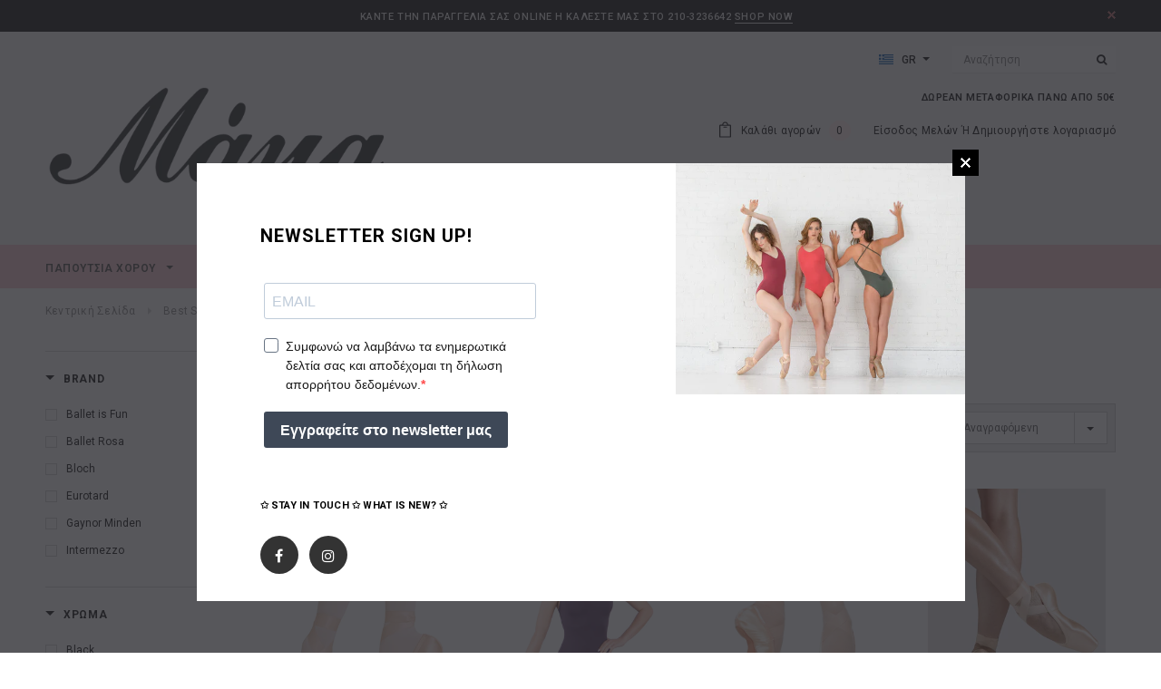

--- FILE ---
content_type: text/html; charset=utf-8
request_url: https://www.mayastores.gr/collections/best-sellers
body_size: 41169
content:
<!doctype html>
<!--[if lt IE 7]><html class="no-js lt-ie9 lt-ie8 lt-ie7" lang="en"> <![endif]-->
<!--[if IE 7]><html class="no-js lt-ie9 lt-ie8" lang="en"> <![endif]-->
<!--[if IE 8]><html class="no-js lt-ie9" lang="en"> <![endif]-->
<!--[if IE 9 ]><html class="ie9 no-js"> <![endif]-->
<!--[if (gt IE 9)|!(IE)]><!--> <html class="no-js"> <!--<![endif]-->
<head>


  <!-- Global site tag (gtag.js) - Google Ads: 750465507 -->
<script async src="https://www.googletagmanager.com/gtag/js?id=AW-750465507"></script>
<script>
  window.dataLayer = window.dataLayer || [];
  function gtag(){dataLayer.push(arguments);}
  gtag('js', new Date());

  gtag('config', 'AW-750465507');
</script>

  
  <!-- Basic page needs ================================================== -->
  <meta charset="utf-8">
  <meta http-equiv="X-UA-Compatible" content="IE=edge,chrome=1">
	
  <!-- Title and description ================================================== -->
  <title>
  Best Sellers &ndash; MayaStores
  </title>

  

  <!-- Product meta ================================================== -->
  


  <meta property="og:type" content="website">
  <meta property="og:title" content="Best Sellers">
  
  <meta property="og:image" content="http://www.mayastores.gr/cdn/shop/t/2/assets/logo.png?v=3729829157840018151516709157">
  <meta property="og:image:secure_url" content="https://www.mayastores.gr/cdn/shop/t/2/assets/logo.png?v=3729829157840018151516709157">
  



  <meta property="og:url" content="https://www.mayastores.gr/collections/best-sellers">
  <meta property="og:site_name" content="MayaStores">
  <!-- /snippets/twitter-card.liquid -->







  <!-- Helpers ================================================== -->
  <link rel="canonical" href="https://www.mayastores.gr/collections/best-sellers">
  <meta name="viewport" content="width=device-width,initial-scale=1">
  
  <meta name="facebook-domain-verification" content="qkaz7bmt4zvoy3ypgi87p1qr3vrrfs" />
  
  <!-- Favicon -->
   
    <link rel="shortcut icon" href="//www.mayastores.gr/cdn/shop/files/ballet_shoes_32x32.jpg?v=1613170619" type="image/png">
  
 
   <!-- fonts -->
  
<script type="text/javascript">
  WebFontConfig = {
    google: { families: [ 
      
          'Roboto:100,200,300,400,500,600,700,800,900'
	  
      
      
      	
      		,
      	      
        'Roboto:100,200,300,400,500,600,700,800,900'
	  
      
      
      	
      		,
      	      
        'Roboto Condensed:100,200,300,400,500,600,700,800,900'
	  
      
      
      	
      		,
      	      
        'Roboto Condensed:100,200,300,400,500,600,700,800,900'
	  
    ] }
  };
  (function() {
    var wf = document.createElement('script');
    wf.src = ('https:' == document.location.protocol ? 'https' : 'http') +
      '://ajax.googleapis.com/ajax/libs/webfont/1/webfont.js';
    wf.type = 'text/javascript';
    wf.async = 'true';
    var s = document.getElementsByTagName('script')[0];
    s.parentNode.insertBefore(wf, s);
  })(); 
</script>

  
   <!-- Styles -->
   <link href="//www.mayastores.gr/cdn/shop/t/2/assets/bootstrap.min.css?v=125365494255861483591516709144" rel="stylesheet" type="text/css" media="all" />
<link rel="stylesheet" href="//maxcdn.bootstrapcdn.com/font-awesome/4.7.0/css/font-awesome.min.css">
<link rel="stylesheet" type="text/css" href="//cdn.jsdelivr.net/jquery.slick/1.6.0/slick.css"/>

<!-- Theme base and media queries -->
<link href="//www.mayastores.gr/cdn/shop/t/2/assets/owl.carousel.css?v=110508842938087914561516709157" rel="stylesheet" type="text/css" media="all" />
<link href="//www.mayastores.gr/cdn/shop/t/2/assets/owl.theme.css?v=26972935624028443691516709158" rel="stylesheet" type="text/css" media="all" />
<link href="//www.mayastores.gr/cdn/shop/t/2/assets/jcarousel.css?v=140402818170508073921516709153" rel="stylesheet" type="text/css" media="all" />
<link href="//www.mayastores.gr/cdn/shop/t/2/assets/selectize.bootstrap3.css?v=118966386664581825661516709158" rel="stylesheet" type="text/css" media="all" />
<link href="//www.mayastores.gr/cdn/shop/t/2/assets/jquery.fancybox.css?v=89610375720255671161516709154" rel="stylesheet" type="text/css" media="all" />
<link href="//www.mayastores.gr/cdn/shop/t/2/assets/component.css?v=167576966610831123851516709150" rel="stylesheet" type="text/css" media="all" />
<link href="//www.mayastores.gr/cdn/shop/t/2/assets/theme-styles.css?v=161851691159613575001530787729" rel="stylesheet" type="text/css" media="all" />
<link href="//www.mayastores.gr/cdn/shop/t/2/assets/theme-styles-setting.css?v=145824158542264297571533738232" rel="stylesheet" type="text/css" media="all" />
<link href="//www.mayastores.gr/cdn/shop/t/2/assets/theme-styles-responsive.css?v=83005539618128866421696249952" rel="stylesheet" type="text/css" media="all" />
<link href="//www.mayastores.gr/cdn/shop/t/2/assets/animate.css?v=107502980827701580791516709144" rel="stylesheet" type="text/css" media="all" />

  
   <!-- Scripts -->
  <script src="//ajax.googleapis.com/ajax/libs/jquery/1.11.0/jquery.min.js" type="text/javascript"></script>
<script src="//www.mayastores.gr/cdn/shop/t/2/assets/jquery-cookie.min.js?v=72365755745404048181516709153" type="text/javascript"></script>
<script src="//www.mayastores.gr/cdn/shop/t/2/assets/selectize.min.js?v=70245539515728390161516709158" type="text/javascript"></script>
<script src="//www.mayastores.gr/cdn/shop/t/2/assets/jquery.nicescroll.min.js?v=166122000064107150281516709155" type="text/javascript"></script>
<script src="//www.mayastores.gr/cdn/shop/t/2/assets/jquery.fitvid.js?v=8044612188741632641516709155" type="text/javascript"></script>

<script>
  window.ajax_cart = true;
  window.money_format = "€{{amount_with_comma_separator}} EUR";
  window.shop_currency = "EUR";
  window.show_multiple_currencies = false;
  window.loading_url = "//www.mayastores.gr/cdn/shop/t/2/assets/loading.gif?v=50837312686733260831516709156"; 
  window.use_color_swatch = false;
  window.product_image_resize = true;
  window.enable_sidebar_multiple_choice = true;
  window.dropdowncart_type = "hover";
  window.file_url = "//www.mayastores.gr/cdn/shop/files/?881";
  window.asset_url = "";
  window.images_size = {
    is_crop: false,
    ratio_width : 1,
    ratio_height : 1.35,
  };
  window.inventory_text = {
    in_stock: "Διαθέσιμο",
    many_in_stock: "Διαθέσιμο",
    out_of_stock: "Μη διαθέσιμο",
    add_to_cart: "Προσθήκη στο καλάθι",
    sold_out: "Εξαντλήθηκε",
    unavailable: "Μη διαθέσιμο"
  };
          
  window.multi_lang = true;
</script>


    <script src="//www.mayastores.gr/cdn/shop/t/2/assets/lang2.js?v=66608698267295423401526155563" type="text/javascript"></script>
<script>
  var translator = {
    current_lang : jQuery.cookie("language"),
    init: function() {
        translator.updateStyling();
  		translator.updateInventoryText();  		
    },
    updateStyling: function() {
        var style;
        if (translator.isLang2()) {
          style = "<style>*[data-translate] {visibility:hidden} .lang1 {display:none}</style>";          
        } else {
          style = "<style>*[data-translate] {visibility:visible} .lang2 {display:none}</style>";
        }
        jQuery('head').append(style);
    },
    updateLangSwitcher: function() {
      if (translator.isLang2()) {
        jQuery("#lang-switcher option[value=2]").attr("selected", "selected");
      }
    },
    getTextToTranslate: function(selector) {
      var result = window.lang2;
      //check if there is parameter
      var params;
      if (selector.indexOf("|") > 0) {
        var devideList = selector.split("|");
        selector = devideList[0];
        params = devideList[1].split(",");
      }

      var selectorArr = selector.split('.');
      if (selectorArr) {
        for (var i = 0; i < selectorArr.length; i++) {
            result = result[selectorArr[i]];
        }
      } else {
        result = result[selector];
      }

      //check if result is object, case one and other
      if (result && result.one && result.other) {
        var countEqual1 = true;
        for (var i = 0; i < params.length; i++) {
          if (params[i].indexOf("count") >= 0) {
            variables = params[i].split(":");
            if (variables.length>1) {
              var count = variables[1];
              if (count > 1) {
                countEqual1 = false;
              }
            }
          }
        }

        if (countEqual1) {
          result = result.one;
        } else {
          result = result.other;
        }
      }

      //replace params
      
      if (params && params.length>0) {
        result = result.replace(/{{\s*/g, "{{");
        result = result.replace(/\s*}}/g, "}}");
        for (var i = 0; i < params.length; i++) {
          variables = params[i].split(":");
          if (variables.length>1) {
            result = result.replace("{{"+variables[0]+"}}", variables[1]);
          }          
        }
      }
      

      return result;
    },
    isLang2: function() {
      return translator.current_lang && translator.current_lang == 2;
    },
    updateInventoryText: function() {
      if (translator.isLang2()) {
          window.inventory_text = {
            in_stock: window.lang2.products.product.in_stock,
            many_in_stock: window.lang2.products.product.many_in_stock,
            out_of_stock: window.lang2.products.product.out_of_stock,
            add_to_cart: window.lang2.products.product.add_to_cart,
    		sold_out: window.lang2.products.product.sold_out,
            unavailable: window.lang2.products.product.unavailable
          };
      }
    },
    doTranslate: function(blockSelector) {
      if (translator.isLang2()) {
        jQuery(blockSelector + " [data-translate]").each(function(e) {          
          var item = jQuery(this);
          var selector = item.attr("data-translate");
          var text = translator.getTextToTranslate(selector);
          //translate only title
          if (item.attr("translate-item")) {
            var attribute = item.attr("translate-item");
            if (attribute == 'blog-date-author') {
              item.html(text);
            } else if (attribute!="") {            
              item.attr(attribute,text);
            }
          } else if (item.is("input")) {
            item.val(text);
          } else {
            item.text(text);
          }
          item.css("visibility","visible");
        });
      }
    }   
  };
  translator.init();
          
  jQuery(document).ready(function() {    
    jQuery("#lang-switcher").change(function() {
      var value = jQuery(this).val();
      jQuery.cookie('language', value, {expires:10, path:'/'});
      location.reload();
    });
  translator.doTranslate("body");
  });
</script>


  <!-- Header hook for plugins ================================================== -->
  <script>window.performance && window.performance.mark && window.performance.mark('shopify.content_for_header.start');</script><meta name="google-site-verification" content="1U2O4p8yLXInz6U7AgEMZoHUCtO7AOp9eKx9Gt30M6Y">
<meta id="shopify-digital-wallet" name="shopify-digital-wallet" content="/28064350/digital_wallets/dialog">
<meta name="shopify-checkout-api-token" content="238fc8759545ed212ef2afe55e2a342b">
<meta id="in-context-paypal-metadata" data-shop-id="28064350" data-venmo-supported="false" data-environment="production" data-locale="en_US" data-paypal-v4="true" data-currency="EUR">
<link rel="alternate" type="application/atom+xml" title="Feed" href="/collections/best-sellers.atom" />
<link rel="alternate" type="application/json+oembed" href="https://www.mayastores.gr/collections/best-sellers.oembed">
<script async="async" src="/checkouts/internal/preloads.js?locale=el-GR"></script>
<link rel="preconnect" href="https://shop.app" crossorigin="anonymous">
<script async="async" src="https://shop.app/checkouts/internal/preloads.js?locale=el-GR&shop_id=28064350" crossorigin="anonymous"></script>
<script id="apple-pay-shop-capabilities" type="application/json">{"shopId":28064350,"countryCode":"GR","currencyCode":"EUR","merchantCapabilities":["supports3DS"],"merchantId":"gid:\/\/shopify\/Shop\/28064350","merchantName":"MayaStores","requiredBillingContactFields":["postalAddress","email","phone"],"requiredShippingContactFields":["postalAddress","email","phone"],"shippingType":"shipping","supportedNetworks":["visa","masterCard","amex"],"total":{"type":"pending","label":"MayaStores","amount":"1.00"},"shopifyPaymentsEnabled":true,"supportsSubscriptions":true}</script>
<script id="shopify-features" type="application/json">{"accessToken":"238fc8759545ed212ef2afe55e2a342b","betas":["rich-media-storefront-analytics"],"domain":"www.mayastores.gr","predictiveSearch":true,"shopId":28064350,"locale":"el"}</script>
<script>var Shopify = Shopify || {};
Shopify.shop = "mayadance.myshopify.com";
Shopify.locale = "el";
Shopify.currency = {"active":"EUR","rate":"1.0"};
Shopify.country = "GR";
Shopify.theme = {"name":"ella-1-0-0-sections-ready","id":7884374063,"schema_name":"Ella","schema_version":"2.0.8","theme_store_id":null,"role":"main"};
Shopify.theme.handle = "null";
Shopify.theme.style = {"id":null,"handle":null};
Shopify.cdnHost = "www.mayastores.gr/cdn";
Shopify.routes = Shopify.routes || {};
Shopify.routes.root = "/";</script>
<script type="module">!function(o){(o.Shopify=o.Shopify||{}).modules=!0}(window);</script>
<script>!function(o){function n(){var o=[];function n(){o.push(Array.prototype.slice.apply(arguments))}return n.q=o,n}var t=o.Shopify=o.Shopify||{};t.loadFeatures=n(),t.autoloadFeatures=n()}(window);</script>
<script>
  window.ShopifyPay = window.ShopifyPay || {};
  window.ShopifyPay.apiHost = "shop.app\/pay";
  window.ShopifyPay.redirectState = null;
</script>
<script id="shop-js-analytics" type="application/json">{"pageType":"collection"}</script>
<script defer="defer" async type="module" src="//www.mayastores.gr/cdn/shopifycloud/shop-js/modules/v2/client.init-shop-cart-sync_CC7L8Qnx.el.esm.js"></script>
<script defer="defer" async type="module" src="//www.mayastores.gr/cdn/shopifycloud/shop-js/modules/v2/chunk.common_0YIJz8_w.esm.js"></script>
<script type="module">
  await import("//www.mayastores.gr/cdn/shopifycloud/shop-js/modules/v2/client.init-shop-cart-sync_CC7L8Qnx.el.esm.js");
await import("//www.mayastores.gr/cdn/shopifycloud/shop-js/modules/v2/chunk.common_0YIJz8_w.esm.js");

  window.Shopify.SignInWithShop?.initShopCartSync?.({"fedCMEnabled":true,"windoidEnabled":true});

</script>
<script>
  window.Shopify = window.Shopify || {};
  if (!window.Shopify.featureAssets) window.Shopify.featureAssets = {};
  window.Shopify.featureAssets['shop-js'] = {"shop-cart-sync":["modules/v2/client.shop-cart-sync_TJOakXWd.el.esm.js","modules/v2/chunk.common_0YIJz8_w.esm.js"],"init-fed-cm":["modules/v2/client.init-fed-cm_DnYHIB08.el.esm.js","modules/v2/chunk.common_0YIJz8_w.esm.js"],"shop-button":["modules/v2/client.shop-button_DMkBcBtP.el.esm.js","modules/v2/chunk.common_0YIJz8_w.esm.js"],"shop-cash-offers":["modules/v2/client.shop-cash-offers_BjkWrwpE.el.esm.js","modules/v2/chunk.common_0YIJz8_w.esm.js","modules/v2/chunk.modal_7r1HoDde.esm.js"],"init-windoid":["modules/v2/client.init-windoid_CMcpE8qT.el.esm.js","modules/v2/chunk.common_0YIJz8_w.esm.js"],"init-shop-email-lookup-coordinator":["modules/v2/client.init-shop-email-lookup-coordinator_BUXjTTXY.el.esm.js","modules/v2/chunk.common_0YIJz8_w.esm.js"],"shop-toast-manager":["modules/v2/client.shop-toast-manager_DKEZSDUe.el.esm.js","modules/v2/chunk.common_0YIJz8_w.esm.js"],"shop-login-button":["modules/v2/client.shop-login-button__tTAqLF_.el.esm.js","modules/v2/chunk.common_0YIJz8_w.esm.js","modules/v2/chunk.modal_7r1HoDde.esm.js"],"avatar":["modules/v2/client.avatar_BTnouDA3.el.esm.js"],"pay-button":["modules/v2/client.pay-button_Ml1FDM1f.el.esm.js","modules/v2/chunk.common_0YIJz8_w.esm.js"],"init-shop-cart-sync":["modules/v2/client.init-shop-cart-sync_CC7L8Qnx.el.esm.js","modules/v2/chunk.common_0YIJz8_w.esm.js"],"init-customer-accounts":["modules/v2/client.init-customer-accounts_DRdk34uC.el.esm.js","modules/v2/client.shop-login-button__tTAqLF_.el.esm.js","modules/v2/chunk.common_0YIJz8_w.esm.js","modules/v2/chunk.modal_7r1HoDde.esm.js"],"init-shop-for-new-customer-accounts":["modules/v2/client.init-shop-for-new-customer-accounts_s6nls0Hs.el.esm.js","modules/v2/client.shop-login-button__tTAqLF_.el.esm.js","modules/v2/chunk.common_0YIJz8_w.esm.js","modules/v2/chunk.modal_7r1HoDde.esm.js"],"init-customer-accounts-sign-up":["modules/v2/client.init-customer-accounts-sign-up_BEV9tKJZ.el.esm.js","modules/v2/client.shop-login-button__tTAqLF_.el.esm.js","modules/v2/chunk.common_0YIJz8_w.esm.js","modules/v2/chunk.modal_7r1HoDde.esm.js"],"checkout-modal":["modules/v2/client.checkout-modal_De1T4hqx.el.esm.js","modules/v2/chunk.common_0YIJz8_w.esm.js","modules/v2/chunk.modal_7r1HoDde.esm.js"],"shop-follow-button":["modules/v2/client.shop-follow-button_CPVSXM2S.el.esm.js","modules/v2/chunk.common_0YIJz8_w.esm.js","modules/v2/chunk.modal_7r1HoDde.esm.js"],"lead-capture":["modules/v2/client.lead-capture_B-FcFaGA.el.esm.js","modules/v2/chunk.common_0YIJz8_w.esm.js","modules/v2/chunk.modal_7r1HoDde.esm.js"],"shop-login":["modules/v2/client.shop-login_VlLcFSAk.el.esm.js","modules/v2/chunk.common_0YIJz8_w.esm.js","modules/v2/chunk.modal_7r1HoDde.esm.js"],"payment-terms":["modules/v2/client.payment-terms_DCWNm1dB.el.esm.js","modules/v2/chunk.common_0YIJz8_w.esm.js","modules/v2/chunk.modal_7r1HoDde.esm.js"]};
</script>
<script>(function() {
  var isLoaded = false;
  function asyncLoad() {
    if (isLoaded) return;
    isLoaded = true;
    var urls = ["\/\/d1liekpayvooaz.cloudfront.net\/apps\/customizery\/customizery.js?shop=mayadance.myshopify.com","\/\/www.powr.io\/powr.js?powr-token=mayadance.myshopify.com\u0026external-type=shopify\u0026shop=mayadance.myshopify.com","https:\/\/chimpstatic.com\/mcjs-connected\/js\/users\/b2ba5b09c9e72ef4b4206f3c5\/5d461b316ca2d5136a889c0e4.js?shop=mayadance.myshopify.com"];
    for (var i = 0; i < urls.length; i++) {
      var s = document.createElement('script');
      s.type = 'text/javascript';
      s.async = true;
      s.src = urls[i];
      var x = document.getElementsByTagName('script')[0];
      x.parentNode.insertBefore(s, x);
    }
  };
  if(window.attachEvent) {
    window.attachEvent('onload', asyncLoad);
  } else {
    window.addEventListener('load', asyncLoad, false);
  }
})();</script>
<script id="__st">var __st={"a":28064350,"offset":7200,"reqid":"8cf85b74-cc50-4750-9a97-30a4cdb2cddb-1768553187","pageurl":"www.mayastores.gr\/collections\/best-sellers","u":"e87c6a937ad5","p":"collection","rtyp":"collection","rid":617259958612};</script>
<script>window.ShopifyPaypalV4VisibilityTracking = true;</script>
<script id="captcha-bootstrap">!function(){'use strict';const t='contact',e='account',n='new_comment',o=[[t,t],['blogs',n],['comments',n],[t,'customer']],c=[[e,'customer_login'],[e,'guest_login'],[e,'recover_customer_password'],[e,'create_customer']],r=t=>t.map((([t,e])=>`form[action*='/${t}']:not([data-nocaptcha='true']) input[name='form_type'][value='${e}']`)).join(','),a=t=>()=>t?[...document.querySelectorAll(t)].map((t=>t.form)):[];function s(){const t=[...o],e=r(t);return a(e)}const i='password',u='form_key',d=['recaptcha-v3-token','g-recaptcha-response','h-captcha-response',i],f=()=>{try{return window.sessionStorage}catch{return}},m='__shopify_v',_=t=>t.elements[u];function p(t,e,n=!1){try{const o=window.sessionStorage,c=JSON.parse(o.getItem(e)),{data:r}=function(t){const{data:e,action:n}=t;return t[m]||n?{data:e,action:n}:{data:t,action:n}}(c);for(const[e,n]of Object.entries(r))t.elements[e]&&(t.elements[e].value=n);n&&o.removeItem(e)}catch(o){console.error('form repopulation failed',{error:o})}}const l='form_type',E='cptcha';function T(t){t.dataset[E]=!0}const w=window,h=w.document,L='Shopify',v='ce_forms',y='captcha';let A=!1;((t,e)=>{const n=(g='f06e6c50-85a8-45c8-87d0-21a2b65856fe',I='https://cdn.shopify.com/shopifycloud/storefront-forms-hcaptcha/ce_storefront_forms_captcha_hcaptcha.v1.5.2.iife.js',D={infoText:'Προστατεύεται με το hCaptcha',privacyText:'Απόρρητο',termsText:'Όροι'},(t,e,n)=>{const o=w[L][v],c=o.bindForm;if(c)return c(t,g,e,D).then(n);var r;o.q.push([[t,g,e,D],n]),r=I,A||(h.body.append(Object.assign(h.createElement('script'),{id:'captcha-provider',async:!0,src:r})),A=!0)});var g,I,D;w[L]=w[L]||{},w[L][v]=w[L][v]||{},w[L][v].q=[],w[L][y]=w[L][y]||{},w[L][y].protect=function(t,e){n(t,void 0,e),T(t)},Object.freeze(w[L][y]),function(t,e,n,w,h,L){const[v,y,A,g]=function(t,e,n){const i=e?o:[],u=t?c:[],d=[...i,...u],f=r(d),m=r(i),_=r(d.filter((([t,e])=>n.includes(e))));return[a(f),a(m),a(_),s()]}(w,h,L),I=t=>{const e=t.target;return e instanceof HTMLFormElement?e:e&&e.form},D=t=>v().includes(t);t.addEventListener('submit',(t=>{const e=I(t);if(!e)return;const n=D(e)&&!e.dataset.hcaptchaBound&&!e.dataset.recaptchaBound,o=_(e),c=g().includes(e)&&(!o||!o.value);(n||c)&&t.preventDefault(),c&&!n&&(function(t){try{if(!f())return;!function(t){const e=f();if(!e)return;const n=_(t);if(!n)return;const o=n.value;o&&e.removeItem(o)}(t);const e=Array.from(Array(32),(()=>Math.random().toString(36)[2])).join('');!function(t,e){_(t)||t.append(Object.assign(document.createElement('input'),{type:'hidden',name:u})),t.elements[u].value=e}(t,e),function(t,e){const n=f();if(!n)return;const o=[...t.querySelectorAll(`input[type='${i}']`)].map((({name:t})=>t)),c=[...d,...o],r={};for(const[a,s]of new FormData(t).entries())c.includes(a)||(r[a]=s);n.setItem(e,JSON.stringify({[m]:1,action:t.action,data:r}))}(t,e)}catch(e){console.error('failed to persist form',e)}}(e),e.submit())}));const S=(t,e)=>{t&&!t.dataset[E]&&(n(t,e.some((e=>e===t))),T(t))};for(const o of['focusin','change'])t.addEventListener(o,(t=>{const e=I(t);D(e)&&S(e,y())}));const B=e.get('form_key'),M=e.get(l),P=B&&M;t.addEventListener('DOMContentLoaded',(()=>{const t=y();if(P)for(const e of t)e.elements[l].value===M&&p(e,B);[...new Set([...A(),...v().filter((t=>'true'===t.dataset.shopifyCaptcha))])].forEach((e=>S(e,t)))}))}(h,new URLSearchParams(w.location.search),n,t,e,['guest_login'])})(!0,!0)}();</script>
<script integrity="sha256-4kQ18oKyAcykRKYeNunJcIwy7WH5gtpwJnB7kiuLZ1E=" data-source-attribution="shopify.loadfeatures" defer="defer" src="//www.mayastores.gr/cdn/shopifycloud/storefront/assets/storefront/load_feature-a0a9edcb.js" crossorigin="anonymous"></script>
<script crossorigin="anonymous" defer="defer" src="//www.mayastores.gr/cdn/shopifycloud/storefront/assets/shopify_pay/storefront-65b4c6d7.js?v=20250812"></script>
<script data-source-attribution="shopify.dynamic_checkout.dynamic.init">var Shopify=Shopify||{};Shopify.PaymentButton=Shopify.PaymentButton||{isStorefrontPortableWallets:!0,init:function(){window.Shopify.PaymentButton.init=function(){};var t=document.createElement("script");t.src="https://www.mayastores.gr/cdn/shopifycloud/portable-wallets/latest/portable-wallets.el.js",t.type="module",document.head.appendChild(t)}};
</script>
<script data-source-attribution="shopify.dynamic_checkout.buyer_consent">
  function portableWalletsHideBuyerConsent(e){var t=document.getElementById("shopify-buyer-consent"),n=document.getElementById("shopify-subscription-policy-button");t&&n&&(t.classList.add("hidden"),t.setAttribute("aria-hidden","true"),n.removeEventListener("click",e))}function portableWalletsShowBuyerConsent(e){var t=document.getElementById("shopify-buyer-consent"),n=document.getElementById("shopify-subscription-policy-button");t&&n&&(t.classList.remove("hidden"),t.removeAttribute("aria-hidden"),n.addEventListener("click",e))}window.Shopify?.PaymentButton&&(window.Shopify.PaymentButton.hideBuyerConsent=portableWalletsHideBuyerConsent,window.Shopify.PaymentButton.showBuyerConsent=portableWalletsShowBuyerConsent);
</script>
<script data-source-attribution="shopify.dynamic_checkout.cart.bootstrap">document.addEventListener("DOMContentLoaded",(function(){function t(){return document.querySelector("shopify-accelerated-checkout-cart, shopify-accelerated-checkout")}if(t())Shopify.PaymentButton.init();else{new MutationObserver((function(e,n){t()&&(Shopify.PaymentButton.init(),n.disconnect())})).observe(document.body,{childList:!0,subtree:!0})}}));
</script>
<link id="shopify-accelerated-checkout-styles" rel="stylesheet" media="screen" href="https://www.mayastores.gr/cdn/shopifycloud/portable-wallets/latest/accelerated-checkout-backwards-compat.css" crossorigin="anonymous">
<style id="shopify-accelerated-checkout-cart">
        #shopify-buyer-consent {
  margin-top: 1em;
  display: inline-block;
  width: 100%;
}

#shopify-buyer-consent.hidden {
  display: none;
}

#shopify-subscription-policy-button {
  background: none;
  border: none;
  padding: 0;
  text-decoration: underline;
  font-size: inherit;
  cursor: pointer;
}

#shopify-subscription-policy-button::before {
  box-shadow: none;
}

      </style>

<script>window.performance && window.performance.mark && window.performance.mark('shopify.content_for_header.end');</script>
<script id="bold-platform-data" type="application/json">
    {
        "shop": {
            "domain": "www.mayastores.gr",
            "permanent_domain": "mayadance.myshopify.com",
            "url": "https://www.mayastores.gr",
            "secure_url": "https://www.mayastores.gr",
            "money_format": "€{{amount_with_comma_separator}}",
            "currency": "EUR"
        },
        "customer": {
            "id": null,
            "tags": null
        },
        "cart": {"note":null,"attributes":{},"original_total_price":0,"total_price":0,"total_discount":0,"total_weight":0.0,"item_count":0,"items":[],"requires_shipping":false,"currency":"EUR","items_subtotal_price":0,"cart_level_discount_applications":[],"checkout_charge_amount":0},
        "template": "collection",
        "product": null,
        "collection": [{"id":897934196783,"title":"Bloch - Balance European","handle":"es0160l","description":"\u003cdiv class=\"product-description clear clearfix\"\u003e\n\u003cp\u003eBEST SELLER! The European Balance has a curved last that follows the natural contours of the foot, providing comfort and injury protection.\u003c\/p\u003e\n\u003cp\u003e\u003cstrong\u003eFeatures\u003c\/strong\u003e\u003c\/p\u003e\n\u003cul\u003e\n\u003cli\u003eThe Balance European allows the dancer to feel like they can stand 'en pointe' all day because the curved last and the shank remain in close contact with the instep significantly improving injury protection.\u003c\/li\u003e\n\u003cli\u003eTapered box with less internal space for the toes which creates a snug and secure fit. The exterior of the shoe has a more streamlined appearance without losing the width of the platform.\u003c\/li\u003e\n\u003cli\u003eThe generous platform encourages balanced weight distribution and can reduce pressure on individual metatarsals.\u003c\/li\u003e\n\u003cli\u003eThe European Balance has a diagonal side seam which reduces satin creasing.\u003c\/li\u003e\n\u003cli\u003eThe low profile of the shoe, open throat line of the vamp shape, and the elastic drawstring, creates a streamlined, snug fit.\u003c\/li\u003e\n\u003c\/ul\u003e\n\u003cul\u003e\n\u003cli\u003eRibbons and elastic are included\u003c\/li\u003e\n\u003c\/ul\u003e\n\u003c\/div\u003e","published_at":"2018-09-18T22:28:25+03:00","created_at":"2018-07-12T22:28:01+03:00","vendor":"Bloch","type":"Pointe","tags":["Bestseller","Bloch","Pink","Pointe","Woman"],"price":9500,"price_min":9500,"price_max":9500,"available":true,"price_varies":false,"compare_at_price":null,"compare_at_price_min":0,"compare_at_price_max":0,"compare_at_price_varies":false,"variants":[{"id":9318635601967,"title":"2 \/ X","option1":"2","option2":"X","option3":null,"sku":"ES0160L","requires_shipping":true,"taxable":true,"featured_image":null,"available":true,"name":"Bloch - Balance European - 2 \/ X","public_title":"2 \/ X","options":["2","X"],"price":9500,"weight":0,"compare_at_price":null,"inventory_management":null,"barcode":"","requires_selling_plan":false,"selling_plan_allocations":[]},{"id":9318720274479,"title":"2 \/ XX","option1":"2","option2":"XX","option3":null,"sku":"ES0160L","requires_shipping":true,"taxable":true,"featured_image":null,"available":true,"name":"Bloch - Balance European - 2 \/ XX","public_title":"2 \/ XX","options":["2","XX"],"price":9500,"weight":0,"compare_at_price":null,"inventory_management":null,"barcode":"","requires_selling_plan":false,"selling_plan_allocations":[]},{"id":9318720307247,"title":"2 \/ XXX","option1":"2","option2":"XXX","option3":null,"sku":"ES0160L","requires_shipping":true,"taxable":true,"featured_image":null,"available":true,"name":"Bloch - Balance European - 2 \/ XXX","public_title":"2 \/ XXX","options":["2","XXX"],"price":9500,"weight":0,"compare_at_price":null,"inventory_management":null,"barcode":"","requires_selling_plan":false,"selling_plan_allocations":[]},{"id":9318720340015,"title":"2.5 \/ X","option1":"2.5","option2":"X","option3":null,"sku":"ES0160L","requires_shipping":true,"taxable":true,"featured_image":null,"available":true,"name":"Bloch - Balance European - 2.5 \/ X","public_title":"2.5 \/ X","options":["2.5","X"],"price":9500,"weight":0,"compare_at_price":null,"inventory_management":null,"barcode":"","requires_selling_plan":false,"selling_plan_allocations":[]},{"id":9318720372783,"title":"2.5 \/ XX","option1":"2.5","option2":"XX","option3":null,"sku":"ES0160L","requires_shipping":true,"taxable":true,"featured_image":null,"available":true,"name":"Bloch - Balance European - 2.5 \/ XX","public_title":"2.5 \/ XX","options":["2.5","XX"],"price":9500,"weight":0,"compare_at_price":null,"inventory_management":null,"barcode":"","requires_selling_plan":false,"selling_plan_allocations":[]},{"id":9318720405551,"title":"2.5 \/ XXX","option1":"2.5","option2":"XXX","option3":null,"sku":"ES0160L","requires_shipping":true,"taxable":true,"featured_image":null,"available":true,"name":"Bloch - Balance European - 2.5 \/ XXX","public_title":"2.5 \/ XXX","options":["2.5","XXX"],"price":9500,"weight":0,"compare_at_price":null,"inventory_management":null,"barcode":"","requires_selling_plan":false,"selling_plan_allocations":[]},{"id":9318720438319,"title":"3 \/ X","option1":"3","option2":"X","option3":null,"sku":"ES0160L","requires_shipping":true,"taxable":true,"featured_image":null,"available":true,"name":"Bloch - Balance European - 3 \/ X","public_title":"3 \/ X","options":["3","X"],"price":9500,"weight":0,"compare_at_price":null,"inventory_management":null,"barcode":"","requires_selling_plan":false,"selling_plan_allocations":[]},{"id":9318720471087,"title":"3 \/ XX","option1":"3","option2":"XX","option3":null,"sku":"ES0160L","requires_shipping":true,"taxable":true,"featured_image":null,"available":true,"name":"Bloch - Balance European - 3 \/ XX","public_title":"3 \/ XX","options":["3","XX"],"price":9500,"weight":0,"compare_at_price":null,"inventory_management":null,"barcode":"","requires_selling_plan":false,"selling_plan_allocations":[]},{"id":9318720536623,"title":"3 \/ XXX","option1":"3","option2":"XXX","option3":null,"sku":"ES0160L","requires_shipping":true,"taxable":true,"featured_image":null,"available":true,"name":"Bloch - Balance European - 3 \/ XXX","public_title":"3 \/ XXX","options":["3","XXX"],"price":9500,"weight":0,"compare_at_price":null,"inventory_management":null,"barcode":"","requires_selling_plan":false,"selling_plan_allocations":[]},{"id":9318720569391,"title":"3.5 \/ X","option1":"3.5","option2":"X","option3":null,"sku":"ES0160L","requires_shipping":true,"taxable":true,"featured_image":null,"available":true,"name":"Bloch - Balance European - 3.5 \/ X","public_title":"3.5 \/ X","options":["3.5","X"],"price":9500,"weight":0,"compare_at_price":null,"inventory_management":null,"barcode":"","requires_selling_plan":false,"selling_plan_allocations":[]},{"id":9318720602159,"title":"3.5 \/ XX","option1":"3.5","option2":"XX","option3":null,"sku":"ES0160L","requires_shipping":true,"taxable":true,"featured_image":null,"available":true,"name":"Bloch - Balance European - 3.5 \/ XX","public_title":"3.5 \/ XX","options":["3.5","XX"],"price":9500,"weight":0,"compare_at_price":null,"inventory_management":null,"barcode":"","requires_selling_plan":false,"selling_plan_allocations":[]},{"id":9318720634927,"title":"3.5 \/ XXX","option1":"3.5","option2":"XXX","option3":null,"sku":"ES0160L","requires_shipping":true,"taxable":true,"featured_image":null,"available":true,"name":"Bloch - Balance European - 3.5 \/ XXX","public_title":"3.5 \/ XXX","options":["3.5","XXX"],"price":9500,"weight":0,"compare_at_price":null,"inventory_management":null,"barcode":"","requires_selling_plan":false,"selling_plan_allocations":[]},{"id":9318720667695,"title":"4 \/ X","option1":"4","option2":"X","option3":null,"sku":"ES0160L","requires_shipping":true,"taxable":true,"featured_image":null,"available":true,"name":"Bloch - Balance European - 4 \/ X","public_title":"4 \/ X","options":["4","X"],"price":9500,"weight":0,"compare_at_price":null,"inventory_management":null,"barcode":"","requires_selling_plan":false,"selling_plan_allocations":[]},{"id":9318720700463,"title":"4 \/ XX","option1":"4","option2":"XX","option3":null,"sku":"ES0160L","requires_shipping":true,"taxable":true,"featured_image":null,"available":true,"name":"Bloch - Balance European - 4 \/ XX","public_title":"4 \/ XX","options":["4","XX"],"price":9500,"weight":0,"compare_at_price":null,"inventory_management":null,"barcode":"","requires_selling_plan":false,"selling_plan_allocations":[]},{"id":9318720733231,"title":"4 \/ XXX","option1":"4","option2":"XXX","option3":null,"sku":"ES0160L","requires_shipping":true,"taxable":true,"featured_image":null,"available":true,"name":"Bloch - Balance European - 4 \/ XXX","public_title":"4 \/ XXX","options":["4","XXX"],"price":9500,"weight":0,"compare_at_price":null,"inventory_management":null,"barcode":"","requires_selling_plan":false,"selling_plan_allocations":[]},{"id":9318720765999,"title":"4.5 \/ X","option1":"4.5","option2":"X","option3":null,"sku":"ES0160L","requires_shipping":true,"taxable":true,"featured_image":null,"available":true,"name":"Bloch - Balance European - 4.5 \/ X","public_title":"4.5 \/ X","options":["4.5","X"],"price":9500,"weight":0,"compare_at_price":null,"inventory_management":null,"barcode":"","requires_selling_plan":false,"selling_plan_allocations":[]},{"id":9318720798767,"title":"4.5 \/ XX","option1":"4.5","option2":"XX","option3":null,"sku":"ES0160L","requires_shipping":true,"taxable":true,"featured_image":null,"available":true,"name":"Bloch - Balance European - 4.5 \/ XX","public_title":"4.5 \/ XX","options":["4.5","XX"],"price":9500,"weight":0,"compare_at_price":null,"inventory_management":null,"barcode":"","requires_selling_plan":false,"selling_plan_allocations":[]},{"id":9318720831535,"title":"4.5 \/ XXX","option1":"4.5","option2":"XXX","option3":null,"sku":"ES0160L","requires_shipping":true,"taxable":true,"featured_image":null,"available":true,"name":"Bloch - Balance European - 4.5 \/ XXX","public_title":"4.5 \/ XXX","options":["4.5","XXX"],"price":9500,"weight":0,"compare_at_price":null,"inventory_management":null,"barcode":"","requires_selling_plan":false,"selling_plan_allocations":[]},{"id":9318720864303,"title":"5 \/ X","option1":"5","option2":"X","option3":null,"sku":"ES0160L","requires_shipping":true,"taxable":true,"featured_image":null,"available":true,"name":"Bloch - Balance European - 5 \/ X","public_title":"5 \/ X","options":["5","X"],"price":9500,"weight":0,"compare_at_price":null,"inventory_management":null,"barcode":"","requires_selling_plan":false,"selling_plan_allocations":[]},{"id":9318720897071,"title":"5 \/ XX","option1":"5","option2":"XX","option3":null,"sku":"ES0160L","requires_shipping":true,"taxable":true,"featured_image":null,"available":true,"name":"Bloch - Balance European - 5 \/ XX","public_title":"5 \/ XX","options":["5","XX"],"price":9500,"weight":0,"compare_at_price":null,"inventory_management":null,"barcode":"","requires_selling_plan":false,"selling_plan_allocations":[]},{"id":9318720929839,"title":"5 \/ XXX","option1":"5","option2":"XXX","option3":null,"sku":"ES0160L","requires_shipping":true,"taxable":true,"featured_image":null,"available":true,"name":"Bloch - Balance European - 5 \/ XXX","public_title":"5 \/ XXX","options":["5","XXX"],"price":9500,"weight":0,"compare_at_price":null,"inventory_management":null,"barcode":"","requires_selling_plan":false,"selling_plan_allocations":[]},{"id":9318720962607,"title":"5.5 \/ X","option1":"5.5","option2":"X","option3":null,"sku":"ES0160L","requires_shipping":true,"taxable":true,"featured_image":null,"available":true,"name":"Bloch - Balance European - 5.5 \/ X","public_title":"5.5 \/ X","options":["5.5","X"],"price":9500,"weight":0,"compare_at_price":null,"inventory_management":null,"barcode":"","requires_selling_plan":false,"selling_plan_allocations":[]},{"id":9318720995375,"title":"5.5 \/ XX","option1":"5.5","option2":"XX","option3":null,"sku":"ES0160L","requires_shipping":true,"taxable":true,"featured_image":null,"available":true,"name":"Bloch - Balance European - 5.5 \/ XX","public_title":"5.5 \/ XX","options":["5.5","XX"],"price":9500,"weight":0,"compare_at_price":null,"inventory_management":null,"barcode":"","requires_selling_plan":false,"selling_plan_allocations":[]},{"id":9318721028143,"title":"5.5 \/ XXX","option1":"5.5","option2":"XXX","option3":null,"sku":"ES0160L","requires_shipping":true,"taxable":true,"featured_image":null,"available":true,"name":"Bloch - Balance European - 5.5 \/ XXX","public_title":"5.5 \/ XXX","options":["5.5","XXX"],"price":9500,"weight":0,"compare_at_price":null,"inventory_management":null,"barcode":"","requires_selling_plan":false,"selling_plan_allocations":[]},{"id":9318721060911,"title":"6 \/ X","option1":"6","option2":"X","option3":null,"sku":"ES0160L","requires_shipping":true,"taxable":true,"featured_image":null,"available":true,"name":"Bloch - Balance European - 6 \/ X","public_title":"6 \/ X","options":["6","X"],"price":9500,"weight":0,"compare_at_price":null,"inventory_management":null,"barcode":"","requires_selling_plan":false,"selling_plan_allocations":[]},{"id":9318721093679,"title":"6 \/ XX","option1":"6","option2":"XX","option3":null,"sku":"ES0160L","requires_shipping":true,"taxable":true,"featured_image":null,"available":true,"name":"Bloch - Balance European - 6 \/ XX","public_title":"6 \/ XX","options":["6","XX"],"price":9500,"weight":0,"compare_at_price":null,"inventory_management":null,"barcode":"","requires_selling_plan":false,"selling_plan_allocations":[]},{"id":9318721126447,"title":"6 \/ XXX","option1":"6","option2":"XXX","option3":null,"sku":"ES0160L","requires_shipping":true,"taxable":true,"featured_image":null,"available":true,"name":"Bloch - Balance European - 6 \/ XXX","public_title":"6 \/ XXX","options":["6","XXX"],"price":9500,"weight":0,"compare_at_price":null,"inventory_management":null,"barcode":"","requires_selling_plan":false,"selling_plan_allocations":[]},{"id":9318721159215,"title":"6.5 \/ X","option1":"6.5","option2":"X","option3":null,"sku":"ES0160L","requires_shipping":true,"taxable":true,"featured_image":null,"available":true,"name":"Bloch - Balance European - 6.5 \/ X","public_title":"6.5 \/ X","options":["6.5","X"],"price":9500,"weight":0,"compare_at_price":null,"inventory_management":null,"barcode":"","requires_selling_plan":false,"selling_plan_allocations":[]},{"id":9318721191983,"title":"6.5 \/ XX","option1":"6.5","option2":"XX","option3":null,"sku":"ES0160L","requires_shipping":true,"taxable":true,"featured_image":null,"available":true,"name":"Bloch - Balance European - 6.5 \/ XX","public_title":"6.5 \/ XX","options":["6.5","XX"],"price":9500,"weight":0,"compare_at_price":null,"inventory_management":null,"barcode":"","requires_selling_plan":false,"selling_plan_allocations":[]},{"id":9318721224751,"title":"6.5 \/ XXX","option1":"6.5","option2":"XXX","option3":null,"sku":"ES0160L","requires_shipping":true,"taxable":true,"featured_image":null,"available":true,"name":"Bloch - Balance European - 6.5 \/ XXX","public_title":"6.5 \/ XXX","options":["6.5","XXX"],"price":9500,"weight":0,"compare_at_price":null,"inventory_management":null,"barcode":"","requires_selling_plan":false,"selling_plan_allocations":[]},{"id":9318721257519,"title":"7 \/ X","option1":"7","option2":"X","option3":null,"sku":"ES0160L","requires_shipping":true,"taxable":true,"featured_image":null,"available":true,"name":"Bloch - Balance European - 7 \/ X","public_title":"7 \/ X","options":["7","X"],"price":9500,"weight":0,"compare_at_price":null,"inventory_management":null,"barcode":"","requires_selling_plan":false,"selling_plan_allocations":[]},{"id":9318721290287,"title":"7 \/ XX","option1":"7","option2":"XX","option3":null,"sku":"ES0160L","requires_shipping":true,"taxable":true,"featured_image":null,"available":true,"name":"Bloch - Balance European - 7 \/ XX","public_title":"7 \/ XX","options":["7","XX"],"price":9500,"weight":0,"compare_at_price":null,"inventory_management":null,"barcode":"","requires_selling_plan":false,"selling_plan_allocations":[]},{"id":9318721323055,"title":"7 \/ XXX","option1":"7","option2":"XXX","option3":null,"sku":"ES0160L","requires_shipping":true,"taxable":true,"featured_image":null,"available":true,"name":"Bloch - Balance European - 7 \/ XXX","public_title":"7 \/ XXX","options":["7","XXX"],"price":9500,"weight":0,"compare_at_price":null,"inventory_management":null,"barcode":"","requires_selling_plan":false,"selling_plan_allocations":[]},{"id":9318721355823,"title":"7.5 \/ X","option1":"7.5","option2":"X","option3":null,"sku":"ES0160L","requires_shipping":true,"taxable":true,"featured_image":null,"available":true,"name":"Bloch - Balance European - 7.5 \/ X","public_title":"7.5 \/ X","options":["7.5","X"],"price":9500,"weight":0,"compare_at_price":null,"inventory_management":null,"barcode":"","requires_selling_plan":false,"selling_plan_allocations":[]},{"id":9318721388591,"title":"7.5 \/ XX","option1":"7.5","option2":"XX","option3":null,"sku":"ES0160L","requires_shipping":true,"taxable":true,"featured_image":null,"available":true,"name":"Bloch - Balance European - 7.5 \/ XX","public_title":"7.5 \/ XX","options":["7.5","XX"],"price":9500,"weight":0,"compare_at_price":null,"inventory_management":null,"barcode":"","requires_selling_plan":false,"selling_plan_allocations":[]},{"id":9318721421359,"title":"7.5 \/ XXX","option1":"7.5","option2":"XXX","option3":null,"sku":"ES0160L","requires_shipping":true,"taxable":true,"featured_image":null,"available":true,"name":"Bloch - Balance European - 7.5 \/ XXX","public_title":"7.5 \/ XXX","options":["7.5","XXX"],"price":9500,"weight":0,"compare_at_price":null,"inventory_management":null,"barcode":"","requires_selling_plan":false,"selling_plan_allocations":[]},{"id":9318721454127,"title":"8 \/ X","option1":"8","option2":"X","option3":null,"sku":"ES0160L","requires_shipping":true,"taxable":true,"featured_image":null,"available":true,"name":"Bloch - Balance European - 8 \/ X","public_title":"8 \/ X","options":["8","X"],"price":9500,"weight":0,"compare_at_price":null,"inventory_management":null,"barcode":"","requires_selling_plan":false,"selling_plan_allocations":[]},{"id":9318721486895,"title":"8 \/ XX","option1":"8","option2":"XX","option3":null,"sku":"ES0160L","requires_shipping":true,"taxable":true,"featured_image":null,"available":true,"name":"Bloch - Balance European - 8 \/ XX","public_title":"8 \/ XX","options":["8","XX"],"price":9500,"weight":0,"compare_at_price":null,"inventory_management":null,"barcode":"","requires_selling_plan":false,"selling_plan_allocations":[]},{"id":9318721552431,"title":"8 \/ XXX","option1":"8","option2":"XXX","option3":null,"sku":"ES0160L","requires_shipping":true,"taxable":true,"featured_image":null,"available":true,"name":"Bloch - Balance European - 8 \/ XXX","public_title":"8 \/ XXX","options":["8","XXX"],"price":9500,"weight":0,"compare_at_price":null,"inventory_management":null,"barcode":"","requires_selling_plan":false,"selling_plan_allocations":[]}],"images":["\/\/www.mayastores.gr\/cdn\/shop\/products\/ES0160L-95-3_40e4dce7-e0c0-4c8b-8c07-b7e240ce4262.jpg?v=1579849679"],"featured_image":"\/\/www.mayastores.gr\/cdn\/shop\/products\/ES0160L-95-3_40e4dce7-e0c0-4c8b-8c07-b7e240ce4262.jpg?v=1579849679","options":["Size","Width"],"media":[{"alt":null,"id":1360082763823,"position":1,"preview_image":{"aspect_ratio":0.667,"height":900,"width":600,"src":"\/\/www.mayastores.gr\/cdn\/shop\/products\/ES0160L-95-3_40e4dce7-e0c0-4c8b-8c07-b7e240ce4262.jpg?v=1579849679"},"aspect_ratio":0.667,"height":900,"media_type":"image","src":"\/\/www.mayastores.gr\/cdn\/shop\/products\/ES0160L-95-3_40e4dce7-e0c0-4c8b-8c07-b7e240ce4262.jpg?v=1579849679","width":600}],"requires_selling_plan":false,"selling_plan_groups":[],"content":"\u003cdiv class=\"product-description clear clearfix\"\u003e\n\u003cp\u003eBEST SELLER! The European Balance has a curved last that follows the natural contours of the foot, providing comfort and injury protection.\u003c\/p\u003e\n\u003cp\u003e\u003cstrong\u003eFeatures\u003c\/strong\u003e\u003c\/p\u003e\n\u003cul\u003e\n\u003cli\u003eThe Balance European allows the dancer to feel like they can stand 'en pointe' all day because the curved last and the shank remain in close contact with the instep significantly improving injury protection.\u003c\/li\u003e\n\u003cli\u003eTapered box with less internal space for the toes which creates a snug and secure fit. The exterior of the shoe has a more streamlined appearance without losing the width of the platform.\u003c\/li\u003e\n\u003cli\u003eThe generous platform encourages balanced weight distribution and can reduce pressure on individual metatarsals.\u003c\/li\u003e\n\u003cli\u003eThe European Balance has a diagonal side seam which reduces satin creasing.\u003c\/li\u003e\n\u003cli\u003eThe low profile of the shoe, open throat line of the vamp shape, and the elastic drawstring, creates a streamlined, snug fit.\u003c\/li\u003e\n\u003c\/ul\u003e\n\u003cul\u003e\n\u003cli\u003eRibbons and elastic are included\u003c\/li\u003e\n\u003c\/ul\u003e\n\u003c\/div\u003e"},{"id":891824603183,"title":"Ballet Rosa - Kayla","handle":"ballet-rosa-kayla","description":"\u003cp\u003e\u003cspan\u003eElegant in its simplicity, this sleek camisole leotard features high criss cross back straps and an open low scoop back with pinch, accentuating your figure and leaving the body free to dance. Front lined for extra comfort.\u003c\/span\u003e\u003c\/p\u003e\n\u003cp\u003e\u003cspan\u003eMicrofibre \u003c\/span\u003e\u003c\/p\u003e","published_at":"2022-09-06T22:48:27+03:00","created_at":"2018-07-05T16:12:25+03:00","vendor":"Ballet Rosa","type":"Leotard","tags":["Ballet Rosa","Bestseller","Black","Blue","Cassis","DARK FUCHSIA","Grey","Gris","indigo","Leotard","Navy Blue","noir","Orchidee","Prunus","Purple","Red","woman","Xmas 2023"],"price":4800,"price_min":4800,"price_max":4800,"available":true,"price_varies":false,"compare_at_price":null,"compare_at_price_min":0,"compare_at_price_max":0,"compare_at_price_varies":false,"variants":[{"id":40186286899247,"title":"T42 \/ Noir","option1":"T42","option2":"Noir","option3":null,"sku":"","requires_shipping":true,"taxable":true,"featured_image":{"id":32057282396207,"product_id":891824603183,"position":2,"created_at":"2022-09-06T22:51:10+03:00","updated_at":"2022-09-29T22:16:39+03:00","alt":null,"width":771,"height":1079,"src":"\/\/www.mayastores.gr\/cdn\/shop\/products\/1039mfa-f7e8a725.jpg?v=1664478999","variant_ids":[40186286899247,40186287390767,41274098647087]},"available":true,"name":"Ballet Rosa - Kayla - T42 \/ Noir","public_title":"T42 \/ Noir","options":["T42","Noir"],"price":4800,"weight":0,"compare_at_price":null,"inventory_management":"shopify","barcode":"","featured_media":{"alt":null,"id":24499122700335,"position":2,"preview_image":{"aspect_ratio":0.715,"height":1079,"width":771,"src":"\/\/www.mayastores.gr\/cdn\/shop\/products\/1039mfa-f7e8a725.jpg?v=1664478999"}},"requires_selling_plan":false,"selling_plan_allocations":[]},{"id":41274098516015,"title":"T42 \/ Cafe au lait","option1":"T42","option2":"Cafe au lait","option3":null,"sku":"","requires_shipping":true,"taxable":true,"featured_image":{"id":32057282527279,"product_id":891824603183,"position":4,"created_at":"2022-09-06T22:51:10+03:00","updated_at":"2022-09-06T22:51:12+03:00","alt":null,"width":771,"height":1079,"src":"\/\/www.mayastores.gr\/cdn\/shop\/products\/1039mfa-7088686f.jpg?v=1662493872","variant_ids":[41274098516015,41274098548783,41274098810927]},"available":true,"name":"Ballet Rosa - Kayla - T42 \/ Cafe au lait","public_title":"T42 \/ Cafe au lait","options":["T42","Cafe au lait"],"price":4800,"weight":0,"compare_at_price":null,"inventory_management":"shopify","barcode":"","featured_media":{"alt":null,"id":24499122896943,"position":4,"preview_image":{"aspect_ratio":0.715,"height":1079,"width":771,"src":"\/\/www.mayastores.gr\/cdn\/shop\/products\/1039mfa-7088686f.jpg?v=1662493872"}},"requires_selling_plan":false,"selling_plan_allocations":[]},{"id":40186287390767,"title":"T38 \/ Noir","option1":"T38","option2":"Noir","option3":null,"sku":"","requires_shipping":true,"taxable":true,"featured_image":{"id":32057282396207,"product_id":891824603183,"position":2,"created_at":"2022-09-06T22:51:10+03:00","updated_at":"2022-09-29T22:16:39+03:00","alt":null,"width":771,"height":1079,"src":"\/\/www.mayastores.gr\/cdn\/shop\/products\/1039mfa-f7e8a725.jpg?v=1664478999","variant_ids":[40186286899247,40186287390767,41274098647087]},"available":false,"name":"Ballet Rosa - Kayla - T38 \/ Noir","public_title":"T38 \/ Noir","options":["T38","Noir"],"price":4800,"weight":0,"compare_at_price":null,"inventory_management":"shopify","barcode":"","featured_media":{"alt":null,"id":24499122700335,"position":2,"preview_image":{"aspect_ratio":0.715,"height":1079,"width":771,"src":"\/\/www.mayastores.gr\/cdn\/shop\/products\/1039mfa-f7e8a725.jpg?v=1664478999"}},"requires_selling_plan":false,"selling_plan_allocations":[]},{"id":41274098548783,"title":"T38 \/ Cafe au lait","option1":"T38","option2":"Cafe au lait","option3":null,"sku":"","requires_shipping":true,"taxable":true,"featured_image":{"id":32057282527279,"product_id":891824603183,"position":4,"created_at":"2022-09-06T22:51:10+03:00","updated_at":"2022-09-06T22:51:12+03:00","alt":null,"width":771,"height":1079,"src":"\/\/www.mayastores.gr\/cdn\/shop\/products\/1039mfa-7088686f.jpg?v=1662493872","variant_ids":[41274098516015,41274098548783,41274098810927]},"available":false,"name":"Ballet Rosa - Kayla - T38 \/ Cafe au lait","public_title":"T38 \/ Cafe au lait","options":["T38","Cafe au lait"],"price":4800,"weight":0,"compare_at_price":null,"inventory_management":"shopify","barcode":"","featured_media":{"alt":null,"id":24499122896943,"position":4,"preview_image":{"aspect_ratio":0.715,"height":1079,"width":771,"src":"\/\/www.mayastores.gr\/cdn\/shop\/products\/1039mfa-7088686f.jpg?v=1662493872"}},"requires_selling_plan":false,"selling_plan_allocations":[]},{"id":41274098647087,"title":"T36 \/ Noir","option1":"T36","option2":"Noir","option3":null,"sku":"","requires_shipping":true,"taxable":true,"featured_image":{"id":32057282396207,"product_id":891824603183,"position":2,"created_at":"2022-09-06T22:51:10+03:00","updated_at":"2022-09-29T22:16:39+03:00","alt":null,"width":771,"height":1079,"src":"\/\/www.mayastores.gr\/cdn\/shop\/products\/1039mfa-f7e8a725.jpg?v=1664478999","variant_ids":[40186286899247,40186287390767,41274098647087]},"available":false,"name":"Ballet Rosa - Kayla - T36 \/ Noir","public_title":"T36 \/ Noir","options":["T36","Noir"],"price":4800,"weight":0,"compare_at_price":null,"inventory_management":"shopify","barcode":"","featured_media":{"alt":null,"id":24499122700335,"position":2,"preview_image":{"aspect_ratio":0.715,"height":1079,"width":771,"src":"\/\/www.mayastores.gr\/cdn\/shop\/products\/1039mfa-f7e8a725.jpg?v=1664478999"}},"requires_selling_plan":false,"selling_plan_allocations":[]},{"id":41274098810927,"title":"T36 \/ Cafe au lait","option1":"T36","option2":"Cafe au lait","option3":null,"sku":"","requires_shipping":true,"taxable":true,"featured_image":{"id":32057282527279,"product_id":891824603183,"position":4,"created_at":"2022-09-06T22:51:10+03:00","updated_at":"2022-09-06T22:51:12+03:00","alt":null,"width":771,"height":1079,"src":"\/\/www.mayastores.gr\/cdn\/shop\/products\/1039mfa-7088686f.jpg?v=1662493872","variant_ids":[41274098516015,41274098548783,41274098810927]},"available":false,"name":"Ballet Rosa - Kayla - T36 \/ Cafe au lait","public_title":"T36 \/ Cafe au lait","options":["T36","Cafe au lait"],"price":4800,"weight":0,"compare_at_price":null,"inventory_management":"shopify","barcode":"","featured_media":{"alt":null,"id":24499122896943,"position":4,"preview_image":{"aspect_ratio":0.715,"height":1079,"width":771,"src":"\/\/www.mayastores.gr\/cdn\/shop\/products\/1039mfa-7088686f.jpg?v=1662493872"}},"requires_selling_plan":false,"selling_plan_allocations":[]},{"id":50431605768532,"title":"T42 \/ Wild Rose","option1":"T42","option2":"Wild Rose","option3":null,"sku":null,"requires_shipping":true,"taxable":true,"featured_image":{"id":58916297769300,"product_id":891824603183,"position":11,"created_at":"2024-10-05T20:30:15+03:00","updated_at":"2024-10-05T20:30:17+03:00","alt":null,"width":800,"height":1120,"src":"\/\/www.mayastores.gr\/cdn\/shop\/files\/CD154B3D-EE08-49BA-BD09-572098F98291.jpg?v=1728149417","variant_ids":[50431605768532,50431605801300,50431605866836]},"available":false,"name":"Ballet Rosa - Kayla - T42 \/ Wild Rose","public_title":"T42 \/ Wild Rose","options":["T42","Wild Rose"],"price":4800,"weight":0,"compare_at_price":null,"inventory_management":"shopify","barcode":null,"featured_media":{"alt":null,"id":50776794661204,"position":11,"preview_image":{"aspect_ratio":0.714,"height":1120,"width":800,"src":"\/\/www.mayastores.gr\/cdn\/shop\/files\/CD154B3D-EE08-49BA-BD09-572098F98291.jpg?v=1728149417"}},"requires_selling_plan":false,"selling_plan_allocations":[]},{"id":50431605801300,"title":"T38 \/ Wild Rose","option1":"T38","option2":"Wild Rose","option3":null,"sku":null,"requires_shipping":true,"taxable":true,"featured_image":{"id":58916297769300,"product_id":891824603183,"position":11,"created_at":"2024-10-05T20:30:15+03:00","updated_at":"2024-10-05T20:30:17+03:00","alt":null,"width":800,"height":1120,"src":"\/\/www.mayastores.gr\/cdn\/shop\/files\/CD154B3D-EE08-49BA-BD09-572098F98291.jpg?v=1728149417","variant_ids":[50431605768532,50431605801300,50431605866836]},"available":false,"name":"Ballet Rosa - Kayla - T38 \/ Wild Rose","public_title":"T38 \/ Wild Rose","options":["T38","Wild Rose"],"price":4800,"weight":0,"compare_at_price":null,"inventory_management":"shopify","barcode":null,"featured_media":{"alt":null,"id":50776794661204,"position":11,"preview_image":{"aspect_ratio":0.714,"height":1120,"width":800,"src":"\/\/www.mayastores.gr\/cdn\/shop\/files\/CD154B3D-EE08-49BA-BD09-572098F98291.jpg?v=1728149417"}},"requires_selling_plan":false,"selling_plan_allocations":[]},{"id":50431605866836,"title":"T36 \/ Wild Rose","option1":"T36","option2":"Wild Rose","option3":null,"sku":null,"requires_shipping":true,"taxable":true,"featured_image":{"id":58916297769300,"product_id":891824603183,"position":11,"created_at":"2024-10-05T20:30:15+03:00","updated_at":"2024-10-05T20:30:17+03:00","alt":null,"width":800,"height":1120,"src":"\/\/www.mayastores.gr\/cdn\/shop\/files\/CD154B3D-EE08-49BA-BD09-572098F98291.jpg?v=1728149417","variant_ids":[50431605768532,50431605801300,50431605866836]},"available":false,"name":"Ballet Rosa - Kayla - T36 \/ Wild Rose","public_title":"T36 \/ Wild Rose","options":["T36","Wild Rose"],"price":4800,"weight":0,"compare_at_price":null,"inventory_management":"shopify","barcode":null,"featured_media":{"alt":null,"id":50776794661204,"position":11,"preview_image":{"aspect_ratio":0.714,"height":1120,"width":800,"src":"\/\/www.mayastores.gr\/cdn\/shop\/files\/CD154B3D-EE08-49BA-BD09-572098F98291.jpg?v=1728149417"}},"requires_selling_plan":false,"selling_plan_allocations":[]},{"id":50431683592532,"title":"T42 \/ Viola","option1":"T42","option2":"Viola","option3":null,"sku":null,"requires_shipping":true,"taxable":true,"featured_image":{"id":32057282330671,"product_id":891824603183,"position":1,"created_at":"2022-09-06T22:51:10+03:00","updated_at":"2022-09-29T22:16:39+03:00","alt":null,"width":771,"height":1079,"src":"\/\/www.mayastores.gr\/cdn\/shop\/products\/1039mfa-79e566e9.jpg?v=1664478999","variant_ids":[50431683592532,50431683625300,50431683690836]},"available":false,"name":"Ballet Rosa - Kayla - T42 \/ Viola","public_title":"T42 \/ Viola","options":["T42","Viola"],"price":4800,"weight":0,"compare_at_price":null,"inventory_management":"shopify","barcode":null,"featured_media":{"alt":null,"id":24499122667567,"position":1,"preview_image":{"aspect_ratio":0.715,"height":1079,"width":771,"src":"\/\/www.mayastores.gr\/cdn\/shop\/products\/1039mfa-79e566e9.jpg?v=1664478999"}},"requires_selling_plan":false,"selling_plan_allocations":[]},{"id":50431683625300,"title":"T38 \/ Viola","option1":"T38","option2":"Viola","option3":null,"sku":null,"requires_shipping":true,"taxable":true,"featured_image":{"id":32057282330671,"product_id":891824603183,"position":1,"created_at":"2022-09-06T22:51:10+03:00","updated_at":"2022-09-29T22:16:39+03:00","alt":null,"width":771,"height":1079,"src":"\/\/www.mayastores.gr\/cdn\/shop\/products\/1039mfa-79e566e9.jpg?v=1664478999","variant_ids":[50431683592532,50431683625300,50431683690836]},"available":true,"name":"Ballet Rosa - Kayla - T38 \/ Viola","public_title":"T38 \/ Viola","options":["T38","Viola"],"price":4800,"weight":0,"compare_at_price":null,"inventory_management":"shopify","barcode":null,"featured_media":{"alt":null,"id":24499122667567,"position":1,"preview_image":{"aspect_ratio":0.715,"height":1079,"width":771,"src":"\/\/www.mayastores.gr\/cdn\/shop\/products\/1039mfa-79e566e9.jpg?v=1664478999"}},"requires_selling_plan":false,"selling_plan_allocations":[]},{"id":50431683690836,"title":"T36 \/ Viola","option1":"T36","option2":"Viola","option3":null,"sku":null,"requires_shipping":true,"taxable":true,"featured_image":{"id":32057282330671,"product_id":891824603183,"position":1,"created_at":"2022-09-06T22:51:10+03:00","updated_at":"2022-09-29T22:16:39+03:00","alt":null,"width":771,"height":1079,"src":"\/\/www.mayastores.gr\/cdn\/shop\/products\/1039mfa-79e566e9.jpg?v=1664478999","variant_ids":[50431683592532,50431683625300,50431683690836]},"available":false,"name":"Ballet Rosa - Kayla - T36 \/ Viola","public_title":"T36 \/ Viola","options":["T36","Viola"],"price":4800,"weight":0,"compare_at_price":null,"inventory_management":"shopify","barcode":null,"featured_media":{"alt":null,"id":24499122667567,"position":1,"preview_image":{"aspect_ratio":0.715,"height":1079,"width":771,"src":"\/\/www.mayastores.gr\/cdn\/shop\/products\/1039mfa-79e566e9.jpg?v=1664478999"}},"requires_selling_plan":false,"selling_plan_allocations":[]},{"id":50446290747732,"title":"T42 \/ White","option1":"T42","option2":"White","option3":null,"sku":null,"requires_shipping":true,"taxable":true,"featured_image":{"id":52517030953300,"product_id":891824603183,"position":9,"created_at":"2023-11-16T10:01:26+02:00","updated_at":"2023-11-16T10:01:29+02:00","alt":null,"width":904,"height":1280,"src":"\/\/www.mayastores.gr\/cdn\/shop\/files\/114168_source_1698963221.jpg?v=1700121689","variant_ids":[50446290747732,50446290780500,50446290846036]},"available":false,"name":"Ballet Rosa - Kayla - T42 \/ White","public_title":"T42 \/ White","options":["T42","White"],"price":4800,"weight":0,"compare_at_price":null,"inventory_management":"shopify","barcode":null,"featured_media":{"alt":null,"id":45159078625620,"position":9,"preview_image":{"aspect_ratio":0.706,"height":1280,"width":904,"src":"\/\/www.mayastores.gr\/cdn\/shop\/files\/114168_source_1698963221.jpg?v=1700121689"}},"requires_selling_plan":false,"selling_plan_allocations":[]},{"id":50446290780500,"title":"T38 \/ White","option1":"T38","option2":"White","option3":null,"sku":null,"requires_shipping":true,"taxable":true,"featured_image":{"id":52517030953300,"product_id":891824603183,"position":9,"created_at":"2023-11-16T10:01:26+02:00","updated_at":"2023-11-16T10:01:29+02:00","alt":null,"width":904,"height":1280,"src":"\/\/www.mayastores.gr\/cdn\/shop\/files\/114168_source_1698963221.jpg?v=1700121689","variant_ids":[50446290747732,50446290780500,50446290846036]},"available":false,"name":"Ballet Rosa - Kayla - T38 \/ White","public_title":"T38 \/ White","options":["T38","White"],"price":4800,"weight":0,"compare_at_price":null,"inventory_management":"shopify","barcode":null,"featured_media":{"alt":null,"id":45159078625620,"position":9,"preview_image":{"aspect_ratio":0.706,"height":1280,"width":904,"src":"\/\/www.mayastores.gr\/cdn\/shop\/files\/114168_source_1698963221.jpg?v=1700121689"}},"requires_selling_plan":false,"selling_plan_allocations":[]},{"id":50446290846036,"title":"T36 \/ White","option1":"T36","option2":"White","option3":null,"sku":null,"requires_shipping":true,"taxable":true,"featured_image":{"id":52517030953300,"product_id":891824603183,"position":9,"created_at":"2023-11-16T10:01:26+02:00","updated_at":"2023-11-16T10:01:29+02:00","alt":null,"width":904,"height":1280,"src":"\/\/www.mayastores.gr\/cdn\/shop\/files\/114168_source_1698963221.jpg?v=1700121689","variant_ids":[50446290747732,50446290780500,50446290846036]},"available":true,"name":"Ballet Rosa - Kayla - T36 \/ White","public_title":"T36 \/ White","options":["T36","White"],"price":4800,"weight":0,"compare_at_price":null,"inventory_management":"shopify","barcode":null,"featured_media":{"alt":null,"id":45159078625620,"position":9,"preview_image":{"aspect_ratio":0.706,"height":1280,"width":904,"src":"\/\/www.mayastores.gr\/cdn\/shop\/files\/114168_source_1698963221.jpg?v=1700121689"}},"requires_selling_plan":false,"selling_plan_allocations":[]},{"id":50446305296724,"title":"T42 \/ Medium Orchid","option1":"T42","option2":"Medium Orchid","option3":null,"sku":null,"requires_shipping":true,"taxable":true,"featured_image":{"id":39887956771134,"product_id":891824603183,"position":5,"created_at":"2022-11-23T17:12:57+02:00","updated_at":"2022-11-23T17:12:58+02:00","alt":null,"width":771,"height":1079,"src":"\/\/www.mayastores.gr\/cdn\/shop\/products\/1039mfa-09d89183.jpg?v=1669216378","variant_ids":[50446305296724,50446305329492,50446305395028]},"available":true,"name":"Ballet Rosa - Kayla - T42 \/ Medium Orchid","public_title":"T42 \/ Medium Orchid","options":["T42","Medium Orchid"],"price":4800,"weight":0,"compare_at_price":null,"inventory_management":"shopify","barcode":null,"featured_media":{"alt":null,"id":32213708767550,"position":5,"preview_image":{"aspect_ratio":0.715,"height":1079,"width":771,"src":"\/\/www.mayastores.gr\/cdn\/shop\/products\/1039mfa-09d89183.jpg?v=1669216378"}},"requires_selling_plan":false,"selling_plan_allocations":[]},{"id":50446305329492,"title":"T38 \/ Medium Orchid","option1":"T38","option2":"Medium Orchid","option3":null,"sku":null,"requires_shipping":true,"taxable":true,"featured_image":{"id":39887956771134,"product_id":891824603183,"position":5,"created_at":"2022-11-23T17:12:57+02:00","updated_at":"2022-11-23T17:12:58+02:00","alt":null,"width":771,"height":1079,"src":"\/\/www.mayastores.gr\/cdn\/shop\/products\/1039mfa-09d89183.jpg?v=1669216378","variant_ids":[50446305296724,50446305329492,50446305395028]},"available":false,"name":"Ballet Rosa - Kayla - T38 \/ Medium Orchid","public_title":"T38 \/ Medium Orchid","options":["T38","Medium Orchid"],"price":4800,"weight":0,"compare_at_price":null,"inventory_management":"shopify","barcode":null,"featured_media":{"alt":null,"id":32213708767550,"position":5,"preview_image":{"aspect_ratio":0.715,"height":1079,"width":771,"src":"\/\/www.mayastores.gr\/cdn\/shop\/products\/1039mfa-09d89183.jpg?v=1669216378"}},"requires_selling_plan":false,"selling_plan_allocations":[]},{"id":50446305395028,"title":"T36 \/ Medium Orchid","option1":"T36","option2":"Medium Orchid","option3":null,"sku":null,"requires_shipping":true,"taxable":true,"featured_image":{"id":39887956771134,"product_id":891824603183,"position":5,"created_at":"2022-11-23T17:12:57+02:00","updated_at":"2022-11-23T17:12:58+02:00","alt":null,"width":771,"height":1079,"src":"\/\/www.mayastores.gr\/cdn\/shop\/products\/1039mfa-09d89183.jpg?v=1669216378","variant_ids":[50446305296724,50446305329492,50446305395028]},"available":false,"name":"Ballet Rosa - Kayla - T36 \/ Medium Orchid","public_title":"T36 \/ Medium Orchid","options":["T36","Medium Orchid"],"price":4800,"weight":0,"compare_at_price":null,"inventory_management":"shopify","barcode":null,"featured_media":{"alt":null,"id":32213708767550,"position":5,"preview_image":{"aspect_ratio":0.715,"height":1079,"width":771,"src":"\/\/www.mayastores.gr\/cdn\/shop\/products\/1039mfa-09d89183.jpg?v=1669216378"}},"requires_selling_plan":false,"selling_plan_allocations":[]},{"id":50446313881940,"title":"T42 \/ Ruby","option1":"T42","option2":"Ruby","option3":null,"sku":null,"requires_shipping":true,"taxable":true,"featured_image":{"id":52517029183828,"product_id":891824603183,"position":8,"created_at":"2023-11-16T10:01:19+02:00","updated_at":"2023-11-16T10:01:22+02:00","alt":null,"width":904,"height":1280,"src":"\/\/www.mayastores.gr\/cdn\/shop\/files\/165732_source_1698963226.jpg?v=1700121682","variant_ids":[50446313881940]},"available":true,"name":"Ballet Rosa - Kayla - T42 \/ Ruby","public_title":"T42 \/ Ruby","options":["T42","Ruby"],"price":4800,"weight":0,"compare_at_price":null,"inventory_management":"shopify","barcode":null,"featured_media":{"alt":null,"id":45159077019988,"position":8,"preview_image":{"aspect_ratio":0.706,"height":1280,"width":904,"src":"\/\/www.mayastores.gr\/cdn\/shop\/files\/165732_source_1698963226.jpg?v=1700121682"}},"requires_selling_plan":false,"selling_plan_allocations":[]},{"id":50446313914708,"title":"T42 \/ Gris","option1":"T42","option2":"Gris","option3":null,"sku":null,"requires_shipping":true,"taxable":true,"featured_image":{"id":52517054644564,"product_id":891824603183,"position":10,"created_at":"2023-11-16T10:03:14+02:00","updated_at":"2023-11-16T10:03:17+02:00","alt":null,"width":904,"height":1280,"src":"\/\/www.mayastores.gr\/cdn\/shop\/files\/114192_source_1698963225.jpg?v=1700121797","variant_ids":[50446313914708]},"available":false,"name":"Ballet Rosa - Kayla - T42 \/ Gris","public_title":"T42 \/ Gris","options":["T42","Gris"],"price":4800,"weight":0,"compare_at_price":null,"inventory_management":"shopify","barcode":null,"featured_media":{"alt":null,"id":45159102513492,"position":10,"preview_image":{"aspect_ratio":0.706,"height":1280,"width":904,"src":"\/\/www.mayastores.gr\/cdn\/shop\/files\/114192_source_1698963225.jpg?v=1700121797"}},"requires_selling_plan":false,"selling_plan_allocations":[]},{"id":50446313947476,"title":"T42 \/ Royal","option1":"T42","option2":"Royal","option3":null,"sku":null,"requires_shipping":true,"taxable":true,"featured_image":{"id":52517028790612,"product_id":891824603183,"position":7,"created_at":"2023-11-16T10:01:15+02:00","updated_at":"2023-11-16T10:01:17+02:00","alt":null,"width":904,"height":1280,"src":"\/\/www.mayastores.gr\/cdn\/shop\/files\/114176_source_1698963223.jpg?v=1700121677","variant_ids":[50446313947476]},"available":true,"name":"Ballet Rosa - Kayla - T42 \/ Royal","public_title":"T42 \/ Royal","options":["T42","Royal"],"price":4800,"weight":0,"compare_at_price":null,"inventory_management":"shopify","barcode":null,"featured_media":{"alt":null,"id":45159076168020,"position":7,"preview_image":{"aspect_ratio":0.706,"height":1280,"width":904,"src":"\/\/www.mayastores.gr\/cdn\/shop\/files\/114176_source_1698963223.jpg?v=1700121677"}},"requires_selling_plan":false,"selling_plan_allocations":[]},{"id":50446313980244,"title":"T38 \/ Ruby","option1":"T38","option2":"Ruby","option3":null,"sku":null,"requires_shipping":true,"taxable":true,"featured_image":null,"available":false,"name":"Ballet Rosa - Kayla - T38 \/ Ruby","public_title":"T38 \/ Ruby","options":["T38","Ruby"],"price":4800,"weight":0,"compare_at_price":null,"inventory_management":"shopify","barcode":null,"requires_selling_plan":false,"selling_plan_allocations":[]},{"id":50446314013012,"title":"T38 \/ Gris","option1":"T38","option2":"Gris","option3":null,"sku":null,"requires_shipping":true,"taxable":true,"featured_image":null,"available":false,"name":"Ballet Rosa - Kayla - T38 \/ Gris","public_title":"T38 \/ Gris","options":["T38","Gris"],"price":4800,"weight":0,"compare_at_price":null,"inventory_management":"shopify","barcode":null,"requires_selling_plan":false,"selling_plan_allocations":[]},{"id":50446314045780,"title":"T38 \/ Royal","option1":"T38","option2":"Royal","option3":null,"sku":null,"requires_shipping":true,"taxable":true,"featured_image":null,"available":false,"name":"Ballet Rosa - Kayla - T38 \/ Royal","public_title":"T38 \/ Royal","options":["T38","Royal"],"price":4800,"weight":0,"compare_at_price":null,"inventory_management":"shopify","barcode":null,"requires_selling_plan":false,"selling_plan_allocations":[]},{"id":50446314176852,"title":"T36 \/ Ruby","option1":"T36","option2":"Ruby","option3":null,"sku":null,"requires_shipping":true,"taxable":true,"featured_image":null,"available":false,"name":"Ballet Rosa - Kayla - T36 \/ Ruby","public_title":"T36 \/ Ruby","options":["T36","Ruby"],"price":4800,"weight":0,"compare_at_price":null,"inventory_management":"shopify","barcode":null,"requires_selling_plan":false,"selling_plan_allocations":[]},{"id":50446314209620,"title":"T36 \/ Gris","option1":"T36","option2":"Gris","option3":null,"sku":null,"requires_shipping":true,"taxable":true,"featured_image":null,"available":false,"name":"Ballet Rosa - Kayla - T36 \/ Gris","public_title":"T36 \/ Gris","options":["T36","Gris"],"price":4800,"weight":0,"compare_at_price":null,"inventory_management":"shopify","barcode":null,"requires_selling_plan":false,"selling_plan_allocations":[]},{"id":50446314242388,"title":"T36 \/ Royal","option1":"T36","option2":"Royal","option3":null,"sku":null,"requires_shipping":true,"taxable":true,"featured_image":null,"available":false,"name":"Ballet Rosa - Kayla - T36 \/ Royal","public_title":"T36 \/ Royal","options":["T36","Royal"],"price":4800,"weight":0,"compare_at_price":null,"inventory_management":"shopify","barcode":null,"requires_selling_plan":false,"selling_plan_allocations":[]}],"images":["\/\/www.mayastores.gr\/cdn\/shop\/products\/1039mfa-79e566e9.jpg?v=1664478999","\/\/www.mayastores.gr\/cdn\/shop\/products\/1039mfa-f7e8a725.jpg?v=1664478999","\/\/www.mayastores.gr\/cdn\/shop\/products\/1039mfa-3207166d.jpg?v=1662493872","\/\/www.mayastores.gr\/cdn\/shop\/products\/1039mfa-7088686f.jpg?v=1662493872","\/\/www.mayastores.gr\/cdn\/shop\/products\/1039mfa-09d89183.jpg?v=1669216378","\/\/www.mayastores.gr\/cdn\/shop\/products\/1039mfa-56f25355.jpg?v=1669216377","\/\/www.mayastores.gr\/cdn\/shop\/files\/114176_source_1698963223.jpg?v=1700121677","\/\/www.mayastores.gr\/cdn\/shop\/files\/165732_source_1698963226.jpg?v=1700121682","\/\/www.mayastores.gr\/cdn\/shop\/files\/114168_source_1698963221.jpg?v=1700121689","\/\/www.mayastores.gr\/cdn\/shop\/files\/114192_source_1698963225.jpg?v=1700121797","\/\/www.mayastores.gr\/cdn\/shop\/files\/CD154B3D-EE08-49BA-BD09-572098F98291.jpg?v=1728149417","\/\/www.mayastores.gr\/cdn\/shop\/files\/68104083-4F71-4356-BC53-935DE4C1F513.jpg?v=1728149443"],"featured_image":"\/\/www.mayastores.gr\/cdn\/shop\/products\/1039mfa-79e566e9.jpg?v=1664478999","options":["Size","Color"],"media":[{"alt":null,"id":24499122667567,"position":1,"preview_image":{"aspect_ratio":0.715,"height":1079,"width":771,"src":"\/\/www.mayastores.gr\/cdn\/shop\/products\/1039mfa-79e566e9.jpg?v=1664478999"},"aspect_ratio":0.715,"height":1079,"media_type":"image","src":"\/\/www.mayastores.gr\/cdn\/shop\/products\/1039mfa-79e566e9.jpg?v=1664478999","width":771},{"alt":null,"id":24499122700335,"position":2,"preview_image":{"aspect_ratio":0.715,"height":1079,"width":771,"src":"\/\/www.mayastores.gr\/cdn\/shop\/products\/1039mfa-f7e8a725.jpg?v=1664478999"},"aspect_ratio":0.715,"height":1079,"media_type":"image","src":"\/\/www.mayastores.gr\/cdn\/shop\/products\/1039mfa-f7e8a725.jpg?v=1664478999","width":771},{"alt":null,"id":24499122864175,"position":3,"preview_image":{"aspect_ratio":0.715,"height":1079,"width":771,"src":"\/\/www.mayastores.gr\/cdn\/shop\/products\/1039mfa-3207166d.jpg?v=1662493872"},"aspect_ratio":0.715,"height":1079,"media_type":"image","src":"\/\/www.mayastores.gr\/cdn\/shop\/products\/1039mfa-3207166d.jpg?v=1662493872","width":771},{"alt":null,"id":24499122896943,"position":4,"preview_image":{"aspect_ratio":0.715,"height":1079,"width":771,"src":"\/\/www.mayastores.gr\/cdn\/shop\/products\/1039mfa-7088686f.jpg?v=1662493872"},"aspect_ratio":0.715,"height":1079,"media_type":"image","src":"\/\/www.mayastores.gr\/cdn\/shop\/products\/1039mfa-7088686f.jpg?v=1662493872","width":771},{"alt":null,"id":32213708767550,"position":5,"preview_image":{"aspect_ratio":0.715,"height":1079,"width":771,"src":"\/\/www.mayastores.gr\/cdn\/shop\/products\/1039mfa-09d89183.jpg?v=1669216378"},"aspect_ratio":0.715,"height":1079,"media_type":"image","src":"\/\/www.mayastores.gr\/cdn\/shop\/products\/1039mfa-09d89183.jpg?v=1669216378","width":771},{"alt":null,"id":32213708800318,"position":6,"preview_image":{"aspect_ratio":0.715,"height":1079,"width":771,"src":"\/\/www.mayastores.gr\/cdn\/shop\/products\/1039mfa-56f25355.jpg?v=1669216377"},"aspect_ratio":0.715,"height":1079,"media_type":"image","src":"\/\/www.mayastores.gr\/cdn\/shop\/products\/1039mfa-56f25355.jpg?v=1669216377","width":771},{"alt":null,"id":45159076168020,"position":7,"preview_image":{"aspect_ratio":0.706,"height":1280,"width":904,"src":"\/\/www.mayastores.gr\/cdn\/shop\/files\/114176_source_1698963223.jpg?v=1700121677"},"aspect_ratio":0.706,"height":1280,"media_type":"image","src":"\/\/www.mayastores.gr\/cdn\/shop\/files\/114176_source_1698963223.jpg?v=1700121677","width":904},{"alt":null,"id":45159077019988,"position":8,"preview_image":{"aspect_ratio":0.706,"height":1280,"width":904,"src":"\/\/www.mayastores.gr\/cdn\/shop\/files\/165732_source_1698963226.jpg?v=1700121682"},"aspect_ratio":0.706,"height":1280,"media_type":"image","src":"\/\/www.mayastores.gr\/cdn\/shop\/files\/165732_source_1698963226.jpg?v=1700121682","width":904},{"alt":null,"id":45159078625620,"position":9,"preview_image":{"aspect_ratio":0.706,"height":1280,"width":904,"src":"\/\/www.mayastores.gr\/cdn\/shop\/files\/114168_source_1698963221.jpg?v=1700121689"},"aspect_ratio":0.706,"height":1280,"media_type":"image","src":"\/\/www.mayastores.gr\/cdn\/shop\/files\/114168_source_1698963221.jpg?v=1700121689","width":904},{"alt":null,"id":45159102513492,"position":10,"preview_image":{"aspect_ratio":0.706,"height":1280,"width":904,"src":"\/\/www.mayastores.gr\/cdn\/shop\/files\/114192_source_1698963225.jpg?v=1700121797"},"aspect_ratio":0.706,"height":1280,"media_type":"image","src":"\/\/www.mayastores.gr\/cdn\/shop\/files\/114192_source_1698963225.jpg?v=1700121797","width":904},{"alt":null,"id":50776794661204,"position":11,"preview_image":{"aspect_ratio":0.714,"height":1120,"width":800,"src":"\/\/www.mayastores.gr\/cdn\/shop\/files\/CD154B3D-EE08-49BA-BD09-572098F98291.jpg?v=1728149417"},"aspect_ratio":0.714,"height":1120,"media_type":"image","src":"\/\/www.mayastores.gr\/cdn\/shop\/files\/CD154B3D-EE08-49BA-BD09-572098F98291.jpg?v=1728149417","width":800},{"alt":null,"id":50776796528980,"position":12,"preview_image":{"aspect_ratio":0.714,"height":1120,"width":800,"src":"\/\/www.mayastores.gr\/cdn\/shop\/files\/68104083-4F71-4356-BC53-935DE4C1F513.jpg?v=1728149443"},"aspect_ratio":0.714,"height":1120,"media_type":"image","src":"\/\/www.mayastores.gr\/cdn\/shop\/files\/68104083-4F71-4356-BC53-935DE4C1F513.jpg?v=1728149443","width":800}],"requires_selling_plan":false,"selling_plan_groups":[],"content":"\u003cp\u003e\u003cspan\u003eElegant in its simplicity, this sleek camisole leotard features high criss cross back straps and an open low scoop back with pinch, accentuating your figure and leaving the body free to dance. Front lined for extra comfort.\u003c\/span\u003e\u003c\/p\u003e\n\u003cp\u003e\u003cspan\u003eMicrofibre \u003c\/span\u003e\u003c\/p\u003e"},{"id":960006160431,"title":"Gaynor Minden Pointe Classic","handle":"duplicated-copy-of-gaynor-minden-pointe-classic","description":"\u003cp\u003e\u003cstrong\u003eClassic Fit Pointe:\u003c\/strong\u003e  Our original \"U\" shape: the metatarsal, midfoot, and heel are generously cut\u003c\/p\u003e\n\u003cp\u003e\u003cbr\u003e\u003cstrong\u003eWidth:\u003c\/strong\u003e  Medium\u003cbr\u003e\u003cstrong\u003eColor:\u003c\/strong\u003e  Pink Satin \u003cbr\u003e\u003cbr\u003ePointe shoes perform a remarkable job — enduring tremendous forces and repeated strains, all the while appearing as dainty and delicate as the ballerina herself. Gaynor Minden retains the classic beauty of lustrous pink satin and elegant tapered lines, but with a completely modernized interior to meet the needs of today’s athletic dancers. They are made with expert American hand-craftsmanship, the most up-to-date athletic materials, and first-hand knowledge of ballet. The designer and almost the entire team are former dancers. Manufactured in Lawrence, Massachusetts.\u003c\/p\u003e","published_at":"2018-09-18T22:31:12+03:00","created_at":"2018-09-03T11:52:34+03:00","vendor":"Gaynor Minden","type":"Pointe","tags":["Bestseller","Gaynor Minden","pink","pointe","Pointe Shoes"],"price":16500,"price_min":16500,"price_max":16500,"available":true,"price_varies":false,"compare_at_price":null,"compare_at_price_min":0,"compare_at_price_max":0,"compare_at_price_varies":false,"variants":[{"id":9343926698031,"title":"6.5 \/ #3 Medium and Tapered \/ Extraflex (Medium\/Hard)","option1":"6.5","option2":"#3 Medium and Tapered","option3":"Extraflex (Medium\/Hard)","sku":"","requires_shipping":true,"taxable":true,"featured_image":null,"available":true,"name":"Gaynor Minden Pointe Classic - 6.5 \/ #3 Medium and Tapered \/ Extraflex (Medium\/Hard)","public_title":"6.5 \/ #3 Medium and Tapered \/ Extraflex (Medium\/Hard)","options":["6.5","#3 Medium and Tapered","Extraflex (Medium\/Hard)"],"price":16500,"weight":0,"compare_at_price":null,"inventory_management":null,"barcode":"","requires_selling_plan":false,"selling_plan_allocations":[]},{"id":9343926730799,"title":"6.5 \/ #3 Medium and Tapered \/ Hard (Very Hard)","option1":"6.5","option2":"#3 Medium and Tapered","option3":"Hard (Very Hard)","sku":"","requires_shipping":true,"taxable":true,"featured_image":null,"available":true,"name":"Gaynor Minden Pointe Classic - 6.5 \/ #3 Medium and Tapered \/ Hard (Very Hard)","public_title":"6.5 \/ #3 Medium and Tapered \/ Hard (Very Hard)","options":["6.5","#3 Medium and Tapered","Hard (Very Hard)"],"price":16500,"weight":0,"compare_at_price":null,"inventory_management":null,"barcode":"","requires_selling_plan":false,"selling_plan_allocations":[]},{"id":9343927025711,"title":"7 \/ #3 Medium and Tapered \/ Extraflex (Medium\/Hard)","option1":"7","option2":"#3 Medium and Tapered","option3":"Extraflex (Medium\/Hard)","sku":"","requires_shipping":true,"taxable":true,"featured_image":null,"available":true,"name":"Gaynor Minden Pointe Classic - 7 \/ #3 Medium and Tapered \/ Extraflex (Medium\/Hard)","public_title":"7 \/ #3 Medium and Tapered \/ Extraflex (Medium\/Hard)","options":["7","#3 Medium and Tapered","Extraflex (Medium\/Hard)"],"price":16500,"weight":0,"compare_at_price":null,"inventory_management":null,"barcode":"","requires_selling_plan":false,"selling_plan_allocations":[]},{"id":9343927058479,"title":"7 \/ #3 Medium and Tapered \/ Hard (Very Hard)","option1":"7","option2":"#3 Medium and Tapered","option3":"Hard (Very Hard)","sku":"","requires_shipping":true,"taxable":true,"featured_image":null,"available":true,"name":"Gaynor Minden Pointe Classic - 7 \/ #3 Medium and Tapered \/ Hard (Very Hard)","public_title":"7 \/ #3 Medium and Tapered \/ Hard (Very Hard)","options":["7","#3 Medium and Tapered","Hard (Very Hard)"],"price":16500,"weight":0,"compare_at_price":null,"inventory_management":null,"barcode":"","requires_selling_plan":false,"selling_plan_allocations":[]},{"id":9343927320623,"title":"7.5 \/ #3 Medium and Tapered \/ Extraflex (Medium\/Hard)","option1":"7.5","option2":"#3 Medium and Tapered","option3":"Extraflex (Medium\/Hard)","sku":"","requires_shipping":true,"taxable":true,"featured_image":null,"available":true,"name":"Gaynor Minden Pointe Classic - 7.5 \/ #3 Medium and Tapered \/ Extraflex (Medium\/Hard)","public_title":"7.5 \/ #3 Medium and Tapered \/ Extraflex (Medium\/Hard)","options":["7.5","#3 Medium and Tapered","Extraflex (Medium\/Hard)"],"price":16500,"weight":0,"compare_at_price":null,"inventory_management":null,"barcode":"","requires_selling_plan":false,"selling_plan_allocations":[]},{"id":9343927353391,"title":"7.5 \/ #3 Medium and Tapered \/ Hard (Very Hard)","option1":"7.5","option2":"#3 Medium and Tapered","option3":"Hard (Very Hard)","sku":"","requires_shipping":true,"taxable":true,"featured_image":null,"available":true,"name":"Gaynor Minden Pointe Classic - 7.5 \/ #3 Medium and Tapered \/ Hard (Very Hard)","public_title":"7.5 \/ #3 Medium and Tapered \/ Hard (Very Hard)","options":["7.5","#3 Medium and Tapered","Hard (Very Hard)"],"price":16500,"weight":0,"compare_at_price":null,"inventory_management":null,"barcode":"","requires_selling_plan":false,"selling_plan_allocations":[]},{"id":9343927615535,"title":"8 \/ #3 Medium and Tapered \/ Extraflex (Medium\/Hard)","option1":"8","option2":"#3 Medium and Tapered","option3":"Extraflex (Medium\/Hard)","sku":"","requires_shipping":true,"taxable":true,"featured_image":null,"available":true,"name":"Gaynor Minden Pointe Classic - 8 \/ #3 Medium and Tapered \/ Extraflex (Medium\/Hard)","public_title":"8 \/ #3 Medium and Tapered \/ Extraflex (Medium\/Hard)","options":["8","#3 Medium and Tapered","Extraflex (Medium\/Hard)"],"price":16500,"weight":0,"compare_at_price":null,"inventory_management":null,"barcode":"","requires_selling_plan":false,"selling_plan_allocations":[]},{"id":9343927648303,"title":"8 \/ #3 Medium and Tapered \/ Hard (Very Hard)","option1":"8","option2":"#3 Medium and Tapered","option3":"Hard (Very Hard)","sku":"","requires_shipping":true,"taxable":true,"featured_image":null,"available":true,"name":"Gaynor Minden Pointe Classic - 8 \/ #3 Medium and Tapered \/ Hard (Very Hard)","public_title":"8 \/ #3 Medium and Tapered \/ Hard (Very Hard)","options":["8","#3 Medium and Tapered","Hard (Very Hard)"],"price":16500,"weight":0,"compare_at_price":null,"inventory_management":null,"barcode":"","requires_selling_plan":false,"selling_plan_allocations":[]},{"id":9343927910447,"title":"8.5 \/ #3 Medium and Tapered \/ Extraflex (Medium\/Hard)","option1":"8.5","option2":"#3 Medium and Tapered","option3":"Extraflex (Medium\/Hard)","sku":"","requires_shipping":true,"taxable":true,"featured_image":null,"available":true,"name":"Gaynor Minden Pointe Classic - 8.5 \/ #3 Medium and Tapered \/ Extraflex (Medium\/Hard)","public_title":"8.5 \/ #3 Medium and Tapered \/ Extraflex (Medium\/Hard)","options":["8.5","#3 Medium and Tapered","Extraflex (Medium\/Hard)"],"price":16500,"weight":0,"compare_at_price":null,"inventory_management":null,"barcode":"","requires_selling_plan":false,"selling_plan_allocations":[]},{"id":9343927943215,"title":"8.5 \/ #3 Medium and Tapered \/ Hard (Very Hard)","option1":"8.5","option2":"#3 Medium and Tapered","option3":"Hard (Very Hard)","sku":"","requires_shipping":true,"taxable":true,"featured_image":null,"available":true,"name":"Gaynor Minden Pointe Classic - 8.5 \/ #3 Medium and Tapered \/ Hard (Very Hard)","public_title":"8.5 \/ #3 Medium and Tapered \/ Hard (Very Hard)","options":["8.5","#3 Medium and Tapered","Hard (Very Hard)"],"price":16500,"weight":0,"compare_at_price":null,"inventory_management":null,"barcode":"","requires_selling_plan":false,"selling_plan_allocations":[]},{"id":9343928205359,"title":"9 \/ #3 Medium and Tapered \/ Extraflex (Medium\/Hard)","option1":"9","option2":"#3 Medium and Tapered","option3":"Extraflex (Medium\/Hard)","sku":"","requires_shipping":true,"taxable":true,"featured_image":null,"available":true,"name":"Gaynor Minden Pointe Classic - 9 \/ #3 Medium and Tapered \/ Extraflex (Medium\/Hard)","public_title":"9 \/ #3 Medium and Tapered \/ Extraflex (Medium\/Hard)","options":["9","#3 Medium and Tapered","Extraflex (Medium\/Hard)"],"price":16500,"weight":0,"compare_at_price":null,"inventory_management":null,"barcode":"","requires_selling_plan":false,"selling_plan_allocations":[]},{"id":9343928238127,"title":"9 \/ #3 Medium and Tapered \/ Hard (Very Hard)","option1":"9","option2":"#3 Medium and Tapered","option3":"Hard (Very Hard)","sku":"","requires_shipping":true,"taxable":true,"featured_image":null,"available":true,"name":"Gaynor Minden Pointe Classic - 9 \/ #3 Medium and Tapered \/ Hard (Very Hard)","public_title":"9 \/ #3 Medium and Tapered \/ Hard (Very Hard)","options":["9","#3 Medium and Tapered","Hard (Very Hard)"],"price":16500,"weight":0,"compare_at_price":null,"inventory_management":null,"barcode":"","requires_selling_plan":false,"selling_plan_allocations":[]},{"id":9343928500271,"title":"9.5 \/ #3 Medium and Tapered \/ Extraflex (Medium\/Hard)","option1":"9.5","option2":"#3 Medium and Tapered","option3":"Extraflex (Medium\/Hard)","sku":"","requires_shipping":true,"taxable":true,"featured_image":null,"available":true,"name":"Gaynor Minden Pointe Classic - 9.5 \/ #3 Medium and Tapered \/ Extraflex (Medium\/Hard)","public_title":"9.5 \/ #3 Medium and Tapered \/ Extraflex (Medium\/Hard)","options":["9.5","#3 Medium and Tapered","Extraflex (Medium\/Hard)"],"price":16500,"weight":0,"compare_at_price":null,"inventory_management":null,"barcode":"","requires_selling_plan":false,"selling_plan_allocations":[]},{"id":9343928533039,"title":"9.5 \/ #3 Medium and Tapered \/ Hard (Very Hard)","option1":"9.5","option2":"#3 Medium and Tapered","option3":"Hard (Very Hard)","sku":"","requires_shipping":true,"taxable":true,"featured_image":null,"available":true,"name":"Gaynor Minden Pointe Classic - 9.5 \/ #3 Medium and Tapered \/ Hard (Very Hard)","public_title":"9.5 \/ #3 Medium and Tapered \/ Hard (Very Hard)","options":["9.5","#3 Medium and Tapered","Hard (Very Hard)"],"price":16500,"weight":0,"compare_at_price":null,"inventory_management":null,"barcode":"","requires_selling_plan":false,"selling_plan_allocations":[]},{"id":9343928795183,"title":"10 \/ #3 Medium and Tapered \/ Extraflex (Medium\/Hard)","option1":"10","option2":"#3 Medium and Tapered","option3":"Extraflex (Medium\/Hard)","sku":"","requires_shipping":true,"taxable":true,"featured_image":null,"available":true,"name":"Gaynor Minden Pointe Classic - 10 \/ #3 Medium and Tapered \/ Extraflex (Medium\/Hard)","public_title":"10 \/ #3 Medium and Tapered \/ Extraflex (Medium\/Hard)","options":["10","#3 Medium and Tapered","Extraflex (Medium\/Hard)"],"price":16500,"weight":0,"compare_at_price":null,"inventory_management":null,"barcode":"","requires_selling_plan":false,"selling_plan_allocations":[]},{"id":9343928827951,"title":"10 \/ #3 Medium and Tapered \/ Hard (Very Hard)","option1":"10","option2":"#3 Medium and Tapered","option3":"Hard (Very Hard)","sku":"","requires_shipping":true,"taxable":true,"featured_image":null,"available":true,"name":"Gaynor Minden Pointe Classic - 10 \/ #3 Medium and Tapered \/ Hard (Very Hard)","public_title":"10 \/ #3 Medium and Tapered \/ Hard (Very Hard)","options":["10","#3 Medium and Tapered","Hard (Very Hard)"],"price":16500,"weight":0,"compare_at_price":null,"inventory_management":null,"barcode":"","requires_selling_plan":false,"selling_plan_allocations":[]},{"id":9343929090095,"title":"10.5 \/ #3 Medium and Tapered \/ Extraflex (Medium\/Hard)","option1":"10.5","option2":"#3 Medium and Tapered","option3":"Extraflex (Medium\/Hard)","sku":"","requires_shipping":true,"taxable":true,"featured_image":null,"available":true,"name":"Gaynor Minden Pointe Classic - 10.5 \/ #3 Medium and Tapered \/ Extraflex (Medium\/Hard)","public_title":"10.5 \/ #3 Medium and Tapered \/ Extraflex (Medium\/Hard)","options":["10.5","#3 Medium and Tapered","Extraflex (Medium\/Hard)"],"price":16500,"weight":0,"compare_at_price":null,"inventory_management":null,"barcode":"","requires_selling_plan":false,"selling_plan_allocations":[]},{"id":9343929122863,"title":"10.5 \/ #3 Medium and Tapered \/ Hard (Very Hard)","option1":"10.5","option2":"#3 Medium and Tapered","option3":"Hard (Very Hard)","sku":"","requires_shipping":true,"taxable":true,"featured_image":null,"available":true,"name":"Gaynor Minden Pointe Classic - 10.5 \/ #3 Medium and Tapered \/ Hard (Very Hard)","public_title":"10.5 \/ #3 Medium and Tapered \/ Hard (Very Hard)","options":["10.5","#3 Medium and Tapered","Hard (Very Hard)"],"price":16500,"weight":0,"compare_at_price":null,"inventory_management":null,"barcode":"","requires_selling_plan":false,"selling_plan_allocations":[]},{"id":9343929385007,"title":"11 \/ #3 Medium and Tapered \/ Extraflex (Medium\/Hard)","option1":"11","option2":"#3 Medium and Tapered","option3":"Extraflex (Medium\/Hard)","sku":"","requires_shipping":true,"taxable":true,"featured_image":null,"available":true,"name":"Gaynor Minden Pointe Classic - 11 \/ #3 Medium and Tapered \/ Extraflex (Medium\/Hard)","public_title":"11 \/ #3 Medium and Tapered \/ Extraflex (Medium\/Hard)","options":["11","#3 Medium and Tapered","Extraflex (Medium\/Hard)"],"price":16500,"weight":0,"compare_at_price":null,"inventory_management":null,"barcode":"","requires_selling_plan":false,"selling_plan_allocations":[]},{"id":9343929417775,"title":"11 \/ #3 Medium and Tapered \/ Hard (Very Hard)","option1":"11","option2":"#3 Medium and Tapered","option3":"Hard (Very Hard)","sku":"","requires_shipping":true,"taxable":true,"featured_image":null,"available":true,"name":"Gaynor Minden Pointe Classic - 11 \/ #3 Medium and Tapered \/ Hard (Very Hard)","public_title":"11 \/ #3 Medium and Tapered \/ Hard (Very Hard)","options":["11","#3 Medium and Tapered","Hard (Very Hard)"],"price":16500,"weight":0,"compare_at_price":null,"inventory_management":null,"barcode":"","requires_selling_plan":false,"selling_plan_allocations":[]},{"id":9343929679919,"title":"11.5 \/ #3 Medium and Tapered \/ Extraflex (Medium\/Hard)","option1":"11.5","option2":"#3 Medium and Tapered","option3":"Extraflex (Medium\/Hard)","sku":"","requires_shipping":true,"taxable":true,"featured_image":null,"available":true,"name":"Gaynor Minden Pointe Classic - 11.5 \/ #3 Medium and Tapered \/ Extraflex (Medium\/Hard)","public_title":"11.5 \/ #3 Medium and Tapered \/ Extraflex (Medium\/Hard)","options":["11.5","#3 Medium and Tapered","Extraflex (Medium\/Hard)"],"price":16500,"weight":0,"compare_at_price":null,"inventory_management":null,"barcode":"","requires_selling_plan":false,"selling_plan_allocations":[]},{"id":9343929712687,"title":"11.5 \/ #3 Medium and Tapered \/ Hard (Very Hard)","option1":"11.5","option2":"#3 Medium and Tapered","option3":"Hard (Very Hard)","sku":"","requires_shipping":true,"taxable":true,"featured_image":null,"available":true,"name":"Gaynor Minden Pointe Classic - 11.5 \/ #3 Medium and Tapered \/ Hard (Very Hard)","public_title":"11.5 \/ #3 Medium and Tapered \/ Hard (Very Hard)","options":["11.5","#3 Medium and Tapered","Hard (Very Hard)"],"price":16500,"weight":0,"compare_at_price":null,"inventory_management":null,"barcode":"","requires_selling_plan":false,"selling_plan_allocations":[]}],"images":["\/\/www.mayastores.gr\/cdn\/shop\/products\/Gaynor-Minden-Sculpted_web_d451eae5-d014-4c13-8528-8b1b541360ee.jpg?v=1535964763"],"featured_image":"\/\/www.mayastores.gr\/cdn\/shop\/products\/Gaynor-Minden-Sculpted_web_d451eae5-d014-4c13-8528-8b1b541360ee.jpg?v=1535964763","options":["Size","Box","Shank"],"media":[{"alt":null,"id":1503010553903,"position":1,"preview_image":{"aspect_ratio":1.0,"height":567,"width":567,"src":"\/\/www.mayastores.gr\/cdn\/shop\/products\/Gaynor-Minden-Sculpted_web_d451eae5-d014-4c13-8528-8b1b541360ee.jpg?v=1535964763"},"aspect_ratio":1.0,"height":567,"media_type":"image","src":"\/\/www.mayastores.gr\/cdn\/shop\/products\/Gaynor-Minden-Sculpted_web_d451eae5-d014-4c13-8528-8b1b541360ee.jpg?v=1535964763","width":567}],"requires_selling_plan":false,"selling_plan_groups":[],"content":"\u003cp\u003e\u003cstrong\u003eClassic Fit Pointe:\u003c\/strong\u003e  Our original \"U\" shape: the metatarsal, midfoot, and heel are generously cut\u003c\/p\u003e\n\u003cp\u003e\u003cbr\u003e\u003cstrong\u003eWidth:\u003c\/strong\u003e  Medium\u003cbr\u003e\u003cstrong\u003eColor:\u003c\/strong\u003e  Pink Satin \u003cbr\u003e\u003cbr\u003ePointe shoes perform a remarkable job — enduring tremendous forces and repeated strains, all the while appearing as dainty and delicate as the ballerina herself. Gaynor Minden retains the classic beauty of lustrous pink satin and elegant tapered lines, but with a completely modernized interior to meet the needs of today’s athletic dancers. They are made with expert American hand-craftsmanship, the most up-to-date athletic materials, and first-hand knowledge of ballet. The designer and almost the entire team are former dancers. Manufactured in Lawrence, Massachusetts.\u003c\/p\u003e"},{"id":8786876367188,"title":"Bloch - ETU","handle":"bloch-etu","description":"\u003cp\u003e \u003c\/p\u003e\n\u003cp\u003eIntroducing our latest innovation in pointe shoe technology. The ETU fuses cutting-edge technology with the best of traditional craftsmanship. Delivering all the advantages of modern technology in the toe box, ETU retains the benefits of a traditional pointe shoe thanks to the design of its arch. Ultra-comfortable, long lasting and quiet, the ETU is unlike anything anyone has ever made before.\u003c\/p\u003e\n\u003cp\u003e\u003cstrong\u003eFeatures\u003c\/strong\u003e\u003c\/p\u003e\n\u003cul\u003e\n\u003cli\u003eA padded insole, toe protection and additional layers around the toe box make this our most comfortable pointe shoe yet\u003c\/li\u003e\n\u003cli\u003eThe unique, non-traditional toe box provides long lasting support while still allowing for full articulation\u003c\/li\u003e\n\u003cli\u003eThe high quality PORON® in this shoe makes it quiet and shock absorbent both in the block and in the arch\u003c\/li\u003e\n\u003cli\u003eThe modern box is paired with traditional materials in the shank, allowing you to manipulate the shoe to perfectly match your instep\u003c\/li\u003e\n\u003cli\u003eThe unique box offers a responsive and spring-loaded sensation onto pointe\u003c\/li\u003e\n\u003cli\u003eThe ultra-flat design offers incredible stability on the supporting foot\u003c\/li\u003e\n\u003cli\u003eTraditional Relevease™ insole\u003c\/li\u003e\n\u003cli\u003eSlight U-shaped vamp\u003c\/li\u003e\n\u003cli\u003eWide platform\u003c\/li\u003e\n\u003cli\u003eElastic drawstring\u003c\/li\u003e\n\u003cli\u003eTapered and curved last\u003c\/li\u003e\n\u003cli\u003ePleatless construction\u003c\/li\u003e\n\u003cli\u003eWrinkle-proof reinforced satin\u003c\/li\u003e\n\u003cli\u003eSuede or satin toecap options\u003c\/li\u003e\n\u003cli\u003eToe cushion inside\u003c\/li\u003e\n\u003c\/ul\u003e","published_at":"2024-01-12T16:17:52+02:00","created_at":"2024-01-12T16:17:52+02:00","vendor":"Bloch","type":"Pointe","tags":["Bestseller","Bloch","Pink","Pointe","Woman"],"price":15000,"price_min":15000,"price_max":15000,"available":true,"price_varies":false,"compare_at_price":null,"compare_at_price_min":0,"compare_at_price_max":0,"compare_at_price_varies":false,"variants":[{"id":47450862747988,"title":"4 \/ XX","option1":"4","option2":"XX","option3":null,"sku":"S1160LTHM","requires_shipping":true,"taxable":true,"featured_image":null,"available":true,"name":"Bloch - ETU - 4 \/ XX","public_title":"4 \/ XX","options":["4","XX"],"price":15000,"weight":0,"compare_at_price":null,"inventory_management":null,"barcode":null,"requires_selling_plan":false,"selling_plan_allocations":[]},{"id":47450862780756,"title":"4 \/ XXX","option1":"4","option2":"XXX","option3":null,"sku":"S1160LTHM","requires_shipping":true,"taxable":true,"featured_image":null,"available":true,"name":"Bloch - ETU - 4 \/ XXX","public_title":"4 \/ XXX","options":["4","XXX"],"price":15000,"weight":0,"compare_at_price":null,"inventory_management":null,"barcode":null,"requires_selling_plan":false,"selling_plan_allocations":[]},{"id":47450862846292,"title":"4.5 \/ XX","option1":"4.5","option2":"XX","option3":null,"sku":"S1160LTHM","requires_shipping":true,"taxable":true,"featured_image":null,"available":true,"name":"Bloch - ETU - 4.5 \/ XX","public_title":"4.5 \/ XX","options":["4.5","XX"],"price":15000,"weight":0,"compare_at_price":null,"inventory_management":null,"barcode":null,"requires_selling_plan":false,"selling_plan_allocations":[]},{"id":47450862879060,"title":"4.5 \/ XXX","option1":"4.5","option2":"XXX","option3":null,"sku":"S1160LTHM","requires_shipping":true,"taxable":true,"featured_image":null,"available":true,"name":"Bloch - ETU - 4.5 \/ XXX","public_title":"4.5 \/ XXX","options":["4.5","XXX"],"price":15000,"weight":0,"compare_at_price":null,"inventory_management":null,"barcode":null,"requires_selling_plan":false,"selling_plan_allocations":[]},{"id":47450862944596,"title":"5 \/ XX","option1":"5","option2":"XX","option3":null,"sku":"S1160LTHM","requires_shipping":true,"taxable":true,"featured_image":null,"available":true,"name":"Bloch - ETU - 5 \/ XX","public_title":"5 \/ XX","options":["5","XX"],"price":15000,"weight":0,"compare_at_price":null,"inventory_management":null,"barcode":null,"requires_selling_plan":false,"selling_plan_allocations":[]},{"id":47450862977364,"title":"5 \/ XXX","option1":"5","option2":"XXX","option3":null,"sku":"S1160LTHM","requires_shipping":true,"taxable":true,"featured_image":null,"available":true,"name":"Bloch - ETU - 5 \/ XXX","public_title":"5 \/ XXX","options":["5","XXX"],"price":15000,"weight":0,"compare_at_price":null,"inventory_management":null,"barcode":null,"requires_selling_plan":false,"selling_plan_allocations":[]},{"id":47450863042900,"title":"5.5 \/ XX","option1":"5.5","option2":"XX","option3":null,"sku":"S1160LTHM","requires_shipping":true,"taxable":true,"featured_image":null,"available":true,"name":"Bloch - ETU - 5.5 \/ XX","public_title":"5.5 \/ XX","options":["5.5","XX"],"price":15000,"weight":0,"compare_at_price":null,"inventory_management":null,"barcode":null,"requires_selling_plan":false,"selling_plan_allocations":[]},{"id":47450863075668,"title":"5.5 \/ XXX","option1":"5.5","option2":"XXX","option3":null,"sku":"S1160LTHM","requires_shipping":true,"taxable":true,"featured_image":null,"available":true,"name":"Bloch - ETU - 5.5 \/ XXX","public_title":"5.5 \/ XXX","options":["5.5","XXX"],"price":15000,"weight":0,"compare_at_price":null,"inventory_management":null,"barcode":null,"requires_selling_plan":false,"selling_plan_allocations":[]},{"id":47450863141204,"title":"6 \/ XX","option1":"6","option2":"XX","option3":null,"sku":"S1160LTHM","requires_shipping":true,"taxable":true,"featured_image":null,"available":true,"name":"Bloch - ETU - 6 \/ XX","public_title":"6 \/ XX","options":["6","XX"],"price":15000,"weight":0,"compare_at_price":null,"inventory_management":null,"barcode":null,"requires_selling_plan":false,"selling_plan_allocations":[]},{"id":47450863173972,"title":"6 \/ XXX","option1":"6","option2":"XXX","option3":null,"sku":"S1160LTHM","requires_shipping":true,"taxable":true,"featured_image":null,"available":true,"name":"Bloch - ETU - 6 \/ XXX","public_title":"6 \/ XXX","options":["6","XXX"],"price":15000,"weight":0,"compare_at_price":null,"inventory_management":null,"barcode":null,"requires_selling_plan":false,"selling_plan_allocations":[]},{"id":47450863239508,"title":"6.5 \/ XX","option1":"6.5","option2":"XX","option3":null,"sku":"S1160LTHM","requires_shipping":true,"taxable":true,"featured_image":null,"available":true,"name":"Bloch - ETU - 6.5 \/ XX","public_title":"6.5 \/ XX","options":["6.5","XX"],"price":15000,"weight":0,"compare_at_price":null,"inventory_management":null,"barcode":null,"requires_selling_plan":false,"selling_plan_allocations":[]},{"id":47450863272276,"title":"6.5 \/ XXX","option1":"6.5","option2":"XXX","option3":null,"sku":"S1160LTHM","requires_shipping":true,"taxable":true,"featured_image":null,"available":true,"name":"Bloch - ETU - 6.5 \/ XXX","public_title":"6.5 \/ XXX","options":["6.5","XXX"],"price":15000,"weight":0,"compare_at_price":null,"inventory_management":null,"barcode":null,"requires_selling_plan":false,"selling_plan_allocations":[]}],"images":["\/\/www.mayastores.gr\/cdn\/shop\/files\/IMG_0292.webp?v=1705069285","\/\/www.mayastores.gr\/cdn\/shop\/files\/IMG_0293.webp?v=1705069285"],"featured_image":"\/\/www.mayastores.gr\/cdn\/shop\/files\/IMG_0292.webp?v=1705069285","options":["Size","Width"],"media":[{"alt":null,"id":45981494903124,"position":1,"preview_image":{"aspect_ratio":0.667,"height":1080,"width":720,"src":"\/\/www.mayastores.gr\/cdn\/shop\/files\/IMG_0292.webp?v=1705069285"},"aspect_ratio":0.667,"height":1080,"media_type":"image","src":"\/\/www.mayastores.gr\/cdn\/shop\/files\/IMG_0292.webp?v=1705069285","width":720},{"alt":null,"id":45981494935892,"position":2,"preview_image":{"aspect_ratio":0.667,"height":1080,"width":720,"src":"\/\/www.mayastores.gr\/cdn\/shop\/files\/IMG_0293.webp?v=1705069285"},"aspect_ratio":0.667,"height":1080,"media_type":"image","src":"\/\/www.mayastores.gr\/cdn\/shop\/files\/IMG_0293.webp?v=1705069285","width":720}],"requires_selling_plan":false,"selling_plan_groups":[],"content":"\u003cp\u003e \u003c\/p\u003e\n\u003cp\u003eIntroducing our latest innovation in pointe shoe technology. The ETU fuses cutting-edge technology with the best of traditional craftsmanship. Delivering all the advantages of modern technology in the toe box, ETU retains the benefits of a traditional pointe shoe thanks to the design of its arch. Ultra-comfortable, long lasting and quiet, the ETU is unlike anything anyone has ever made before.\u003c\/p\u003e\n\u003cp\u003e\u003cstrong\u003eFeatures\u003c\/strong\u003e\u003c\/p\u003e\n\u003cul\u003e\n\u003cli\u003eA padded insole, toe protection and additional layers around the toe box make this our most comfortable pointe shoe yet\u003c\/li\u003e\n\u003cli\u003eThe unique, non-traditional toe box provides long lasting support while still allowing for full articulation\u003c\/li\u003e\n\u003cli\u003eThe high quality PORON® in this shoe makes it quiet and shock absorbent both in the block and in the arch\u003c\/li\u003e\n\u003cli\u003eThe modern box is paired with traditional materials in the shank, allowing you to manipulate the shoe to perfectly match your instep\u003c\/li\u003e\n\u003cli\u003eThe unique box offers a responsive and spring-loaded sensation onto pointe\u003c\/li\u003e\n\u003cli\u003eThe ultra-flat design offers incredible stability on the supporting foot\u003c\/li\u003e\n\u003cli\u003eTraditional Relevease™ insole\u003c\/li\u003e\n\u003cli\u003eSlight U-shaped vamp\u003c\/li\u003e\n\u003cli\u003eWide platform\u003c\/li\u003e\n\u003cli\u003eElastic drawstring\u003c\/li\u003e\n\u003cli\u003eTapered and curved last\u003c\/li\u003e\n\u003cli\u003ePleatless construction\u003c\/li\u003e\n\u003cli\u003eWrinkle-proof reinforced satin\u003c\/li\u003e\n\u003cli\u003eSuede or satin toecap options\u003c\/li\u003e\n\u003cli\u003eToe cushion inside\u003c\/li\u003e\n\u003c\/ul\u003e"},{"id":889336922159,"title":"TECH DANCE SPIN BOARD","handle":"ballet-is-fun-turnboard","description":"\u003cmeta charset=\"UTF-8\"\u003e\n\u003cp id=\"product_manufacturer_info\" class=\"product_extra_info clearfix\"\u003eTECH DANCE SPIN BOARD\u003c\/p\u003e\n\u003cp class=\"product_extra_info clearfix\"\u003eSmall curved board  Tech Dance ideal for your  pirouettes training.\u003c\/p\u003e\n\u003cdiv id=\"short_description_block\"\u003e\n\u003cdiv id=\"short_description_content\" class=\"rte align_justify\" itemprop=\"description\"\u003e\n\u003cp\u003eAccessory handy and funny, you will use it in order to improve your pirouettes, your posture and your balance.\u003c\/p\u003e\n\u003cp\u003eIn polymer thermoplastic ABS et en Polyester,it is padded with vinyl resin elastic EVA.\u003c\/p\u003e\n\u003c\/div\u003e\n\u003c\/div\u003e","published_at":"2018-09-18T22:31:28+03:00","created_at":"2018-07-03T14:12:10+03:00","vendor":"Ballet is Fun","type":"Exercise accessories","tags":["Accessories","Ballet is Fun","Bestseller","Black Friday 2020","Blue","pink","pointe","Special OFFERS","TurnBoard","Violet"],"price":4500,"price_min":4500,"price_max":4500,"available":false,"price_varies":false,"compare_at_price":null,"compare_at_price_min":0,"compare_at_price_max":0,"compare_at_price_varies":false,"variants":[{"id":32634584399919,"title":"Default Title","option1":"Default Title","option2":null,"option3":null,"sku":"","requires_shipping":true,"taxable":true,"featured_image":null,"available":false,"name":"TECH DANCE SPIN BOARD","public_title":null,"options":["Default Title"],"price":4500,"weight":0,"compare_at_price":null,"inventory_management":"shopify","barcode":null,"requires_selling_plan":false,"selling_plan_allocations":[]}],"images":["\/\/www.mayastores.gr\/cdn\/shop\/files\/IMG-8729.jpg?v=1696681161"],"featured_image":"\/\/www.mayastores.gr\/cdn\/shop\/files\/IMG-8729.jpg?v=1696681161","options":["Title"],"media":[{"alt":null,"id":44663284334932,"position":1,"preview_image":{"aspect_ratio":0.668,"height":1198,"width":800,"src":"\/\/www.mayastores.gr\/cdn\/shop\/files\/IMG-8729.jpg?v=1696681161"},"aspect_ratio":0.668,"height":1198,"media_type":"image","src":"\/\/www.mayastores.gr\/cdn\/shop\/files\/IMG-8729.jpg?v=1696681161","width":800}],"requires_selling_plan":false,"selling_plan_groups":[],"content":"\u003cmeta charset=\"UTF-8\"\u003e\n\u003cp id=\"product_manufacturer_info\" class=\"product_extra_info clearfix\"\u003eTECH DANCE SPIN BOARD\u003c\/p\u003e\n\u003cp class=\"product_extra_info clearfix\"\u003eSmall curved board  Tech Dance ideal for your  pirouettes training.\u003c\/p\u003e\n\u003cdiv id=\"short_description_block\"\u003e\n\u003cdiv id=\"short_description_content\" class=\"rte align_justify\" itemprop=\"description\"\u003e\n\u003cp\u003eAccessory handy and funny, you will use it in order to improve your pirouettes, your posture and your balance.\u003c\/p\u003e\n\u003cp\u003eIn polymer thermoplastic ABS et en Polyester,it is padded with vinyl resin elastic EVA.\u003c\/p\u003e\n\u003c\/div\u003e\n\u003c\/div\u003e"},{"id":8676040016212,"title":"Techdance- TH055 Footsie Roller","handle":"techdance-th162-massage-ball","description":"\u003cp\u003e\u003ccollapsible-content open=\"\" id=\"block-template--14532947214397__product-content-description-content\" class=\"collapsible\"\u003eFor hard-working dancers on the go, this portable foot roller can be used anywhere, anytime to soothe aching and tired feet. Simply place on the floor under your foot and roll your foot back and forth adding as much pressure as you feel necessary. This fabulous tool relieves tension under the arches and smoothes out knots in the feet from long days of dancing.\n\u003cdiv class=\"product-tabs__tab-item-content rte\"\u003e\n\u003cul\u003e\n\u003cli\u003e\u003cspan\u003eMade of wood and silicone gel.\u003c\/span\u003e\u003c\/li\u003e\n\u003c\/ul\u003e\n\u003c\/div\u003e\n\u003c\/collapsible-content\u003e\u003c\/p\u003e","published_at":"2023-11-15T14:22:36+02:00","created_at":"2023-11-15T14:22:36+02:00","vendor":"TechDance","type":"Exercise accessories","tags":["Accessories","Bestseller","homepage","TechDance"],"price":1200,"price_min":1200,"price_max":1200,"available":true,"price_varies":false,"compare_at_price":null,"compare_at_price_min":0,"compare_at_price_max":0,"compare_at_price_varies":false,"variants":[{"id":47193707217236,"title":"Default Title","option1":"Default Title","option2":null,"option3":null,"sku":"Fit ball","requires_shipping":true,"taxable":true,"featured_image":null,"available":true,"name":"Techdance- TH055 Footsie Roller","public_title":null,"options":["Default Title"],"price":1200,"weight":0,"compare_at_price":null,"inventory_management":"shopify","barcode":null,"requires_selling_plan":false,"selling_plan_allocations":[]}],"images":["\/\/www.mayastores.gr\/cdn\/shop\/files\/3DEE1667-C2CC-4E67-81D2-EE2E40BFD688.jpg?v=1700051144"],"featured_image":"\/\/www.mayastores.gr\/cdn\/shop\/files\/3DEE1667-C2CC-4E67-81D2-EE2E40BFD688.jpg?v=1700051144","options":["Title"],"media":[{"alt":null,"id":45150885904724,"position":2,"preview_image":{"aspect_ratio":0.693,"height":1100,"width":762,"src":"\/\/www.mayastores.gr\/cdn\/shop\/files\/3DEE1667-C2CC-4E67-81D2-EE2E40BFD688.jpg?v=1700051144"},"aspect_ratio":0.693,"height":1100,"media_type":"image","src":"\/\/www.mayastores.gr\/cdn\/shop\/files\/3DEE1667-C2CC-4E67-81D2-EE2E40BFD688.jpg?v=1700051144","width":762}],"requires_selling_plan":false,"selling_plan_groups":[],"content":"\u003cp\u003e\u003ccollapsible-content open=\"\" id=\"block-template--14532947214397__product-content-description-content\" class=\"collapsible\"\u003eFor hard-working dancers on the go, this portable foot roller can be used anywhere, anytime to soothe aching and tired feet. Simply place on the floor under your foot and roll your foot back and forth adding as much pressure as you feel necessary. This fabulous tool relieves tension under the arches and smoothes out knots in the feet from long days of dancing.\n\u003cdiv class=\"product-tabs__tab-item-content rte\"\u003e\n\u003cul\u003e\n\u003cli\u003e\u003cspan\u003eMade of wood and silicone gel.\u003c\/span\u003e\u003c\/li\u003e\n\u003c\/ul\u003e\n\u003c\/div\u003e\n\u003c\/collapsible-content\u003e\u003c\/p\u003e"},{"id":893149544495,"title":"Ballet Rosa Black Dress- Lolita","handle":"ballet-rosa-lolita","description":"\u003cp\u003e\u003cspan\u003eDress made in tulle stretch. Perfect to accompany a leotard for dance shows, a cover up piece or just for something a little different. The leotard is not included.\u003c\/span\u003e\u003c\/p\u003e\n\u003cp\u003e\u003cspan\u003eTulle Stretch\u003c\/span\u003e\u003c\/p\u003e","published_at":"2018-09-20T14:23:27+03:00","created_at":"2018-07-06T12:41:19+03:00","vendor":"Ballet Rosa","type":"Apparel","tags":["apparel","Ballet Rosa","Bestseller","Black","dress","Gris","Purple","warmup","woman"],"price":3800,"price_min":3800,"price_max":3800,"available":true,"price_varies":false,"compare_at_price":null,"compare_at_price_min":0,"compare_at_price_max":0,"compare_at_price_varies":false,"variants":[{"id":31646666162223,"title":"T36 \/ Noir","option1":"T36","option2":"Noir","option3":null,"sku":"","requires_shipping":true,"taxable":true,"featured_image":null,"available":true,"name":"Ballet Rosa Black Dress- Lolita - T36 \/ Noir","public_title":"T36 \/ Noir","options":["T36","Noir"],"price":3800,"weight":0,"compare_at_price":null,"inventory_management":"shopify","barcode":"","requires_selling_plan":false,"selling_plan_allocations":[]},{"id":31646667931695,"title":"T38 \/ Noir","option1":"T38","option2":"Noir","option3":null,"sku":"","requires_shipping":true,"taxable":true,"featured_image":null,"available":true,"name":"Ballet Rosa Black Dress- Lolita - T38 \/ Noir","public_title":"T38 \/ Noir","options":["T38","Noir"],"price":3800,"weight":0,"compare_at_price":null,"inventory_management":"shopify","barcode":"","requires_selling_plan":false,"selling_plan_allocations":[]},{"id":31646668029999,"title":"T40 \/ Noir","option1":"T40","option2":"Noir","option3":null,"sku":"","requires_shipping":true,"taxable":true,"featured_image":null,"available":false,"name":"Ballet Rosa Black Dress- Lolita - T40 \/ Noir","public_title":"T40 \/ Noir","options":["T40","Noir"],"price":3800,"weight":0,"compare_at_price":null,"inventory_management":"shopify","barcode":"","requires_selling_plan":false,"selling_plan_allocations":[]}],"images":["\/\/www.mayastores.gr\/cdn\/shop\/files\/4DA7BD41-C336-48A0-B5C5-AB0BF01E5326.jpg?v=1693998609"],"featured_image":"\/\/www.mayastores.gr\/cdn\/shop\/files\/4DA7BD41-C336-48A0-B5C5-AB0BF01E5326.jpg?v=1693998609","options":["Size","Color"],"media":[{"alt":null,"id":44246898803028,"position":1,"preview_image":{"aspect_ratio":1.004,"height":670,"width":673,"src":"\/\/www.mayastores.gr\/cdn\/shop\/files\/4DA7BD41-C336-48A0-B5C5-AB0BF01E5326.jpg?v=1693998609"},"aspect_ratio":1.004,"height":670,"media_type":"image","src":"\/\/www.mayastores.gr\/cdn\/shop\/files\/4DA7BD41-C336-48A0-B5C5-AB0BF01E5326.jpg?v=1693998609","width":673}],"requires_selling_plan":false,"selling_plan_groups":[],"content":"\u003cp\u003e\u003cspan\u003eDress made in tulle stretch. Perfect to accompany a leotard for dance shows, a cover up piece or just for something a little different. The leotard is not included.\u003c\/span\u003e\u003c\/p\u003e\n\u003cp\u003e\u003cspan\u003eTulle Stretch\u003c\/span\u003e\u003c\/p\u003e"},{"id":4877000179759,"title":"Eurotard-0036 Child cap sleeve tutu dress","handle":"capezio-empire-dress-3968c","description":"\u003cp\u003e\u003cspan\u003eMicrofiber cap sleeve leotard featuring an attached multi-layer soft tulle tutu. Design elements include a modest 'V' neck in both front and back, and ultra-soft mesh cap sleeves extending to the back. Mesh areas are trimmed with soft microfiber. The leotard also includes a full front antimicrobial lining.\u003c\/span\u003e\u003c\/p\u003e","published_at":"2021-01-13T11:00:36+02:00","created_at":"2021-01-13T10:46:57+02:00","vendor":"Eurotard","type":"Leotard","tags":["Back to school","ballet dress","bestseller","Black","dress","Eurotard","girl","homepage","Leotard","Leotards girl","new arrival","pink","Skirts","tutus"],"price":5500,"price_min":5500,"price_max":5500,"available":true,"price_varies":false,"compare_at_price":null,"compare_at_price_min":0,"compare_at_price_max":0,"compare_at_price_varies":false,"variants":[{"id":32906845487151,"title":"XS \/ PINK","option1":"XS","option2":"PINK","option3":null,"sku":"3968C","requires_shipping":true,"taxable":true,"featured_image":null,"available":true,"name":"Eurotard-0036 Child cap sleeve tutu dress - XS \/ PINK","public_title":"XS \/ PINK","options":["XS","PINK"],"price":5500,"weight":0,"compare_at_price":null,"inventory_management":"shopify","barcode":null,"requires_selling_plan":false,"selling_plan_allocations":[]},{"id":52404576551252,"title":"S \/ PINK","option1":"S","option2":"PINK","option3":null,"sku":null,"requires_shipping":true,"taxable":true,"featured_image":null,"available":true,"name":"Eurotard-0036 Child cap sleeve tutu dress - S \/ PINK","public_title":"S \/ PINK","options":["S","PINK"],"price":5500,"weight":0,"compare_at_price":null,"inventory_management":"shopify","barcode":"","requires_selling_plan":false,"selling_plan_allocations":[]},{"id":52404576584020,"title":"Intermediate \/ PINK","option1":"Intermediate","option2":"PINK","option3":null,"sku":null,"requires_shipping":true,"taxable":true,"featured_image":null,"available":true,"name":"Eurotard-0036 Child cap sleeve tutu dress - Intermediate \/ PINK","public_title":"Intermediate \/ PINK","options":["Intermediate","PINK"],"price":5500,"weight":0,"compare_at_price":null,"inventory_management":"shopify","barcode":"","requires_selling_plan":false,"selling_plan_allocations":[]}],"images":["\/\/www.mayastores.gr\/cdn\/shop\/files\/IMG_52812_66cfcc35-86aa-4673-82b0-f2ad48819c6a.webp?v=1754915883","\/\/www.mayastores.gr\/cdn\/shop\/files\/Untitled.jpg?v=1754915883"],"featured_image":"\/\/www.mayastores.gr\/cdn\/shop\/files\/IMG_52812_66cfcc35-86aa-4673-82b0-f2ad48819c6a.webp?v=1754915883","options":["Size","Color"],"media":[{"alt":null,"id":59679825363284,"position":1,"preview_image":{"aspect_ratio":1.0,"height":1200,"width":1200,"src":"\/\/www.mayastores.gr\/cdn\/shop\/files\/IMG_52812_66cfcc35-86aa-4673-82b0-f2ad48819c6a.webp?v=1754915883"},"aspect_ratio":1.0,"height":1200,"media_type":"image","src":"\/\/www.mayastores.gr\/cdn\/shop\/files\/IMG_52812_66cfcc35-86aa-4673-82b0-f2ad48819c6a.webp?v=1754915883","width":1200},{"alt":null,"id":59679795806548,"position":2,"preview_image":{"aspect_ratio":2.744,"height":438,"width":1202,"src":"\/\/www.mayastores.gr\/cdn\/shop\/files\/Untitled.jpg?v=1754915883"},"aspect_ratio":2.744,"height":438,"media_type":"image","src":"\/\/www.mayastores.gr\/cdn\/shop\/files\/Untitled.jpg?v=1754915883","width":1202}],"requires_selling_plan":false,"selling_plan_groups":[],"content":"\u003cp\u003e\u003cspan\u003eMicrofiber cap sleeve leotard featuring an attached multi-layer soft tulle tutu. Design elements include a modest 'V' neck in both front and back, and ultra-soft mesh cap sleeves extending to the back. Mesh areas are trimmed with soft microfiber. The leotard also includes a full front antimicrobial lining.\u003c\/span\u003e\u003c\/p\u003e"},{"id":12186292519252,"title":"Eurotard-05457 Enchanted dreams dress","handle":"eurotard-05457-enchanted-dreams-tank-leotard","description":"\u003cp\u003e\u003cspan\u003eSweet and whimsical microfiber ballet dress featuring an attached soft mesh skirt with winding flower vines and flat sequin accents. A tank style leotard with a darling mesh top accent is attached to the embroidered mesh skirt. Microfiber lines the arm and neck openings for maximum comfort and an adorable keyhole design accents the back of the tank leotard. Your young dancer will absolutely adore this dance dress for dance class or as dress up clothes at home. They'll love dancing in this sparkling ballet dress, and you'll love its stay-in-place, no hassle fit!\u003c\/span\u003e\u003c\/p\u003e","published_at":"2025-08-11T15:44:53+03:00","created_at":"2025-08-11T15:42:22+03:00","vendor":"Eurotard","type":"Leotard","tags":["Back to school","ballet dress","bestseller","Black","dress","Eurotard","girl","homepage","Leotard","Leotards girl","new arrival","pink","Skirts","tutus"],"price":5500,"price_min":5500,"price_max":5500,"available":true,"price_varies":false,"compare_at_price":null,"compare_at_price_min":0,"compare_at_price_max":0,"compare_at_price_varies":false,"variants":[{"id":52404587790676,"title":"XS \/ LILAC","option1":"XS","option2":"LILAC","option3":null,"sku":null,"requires_shipping":true,"taxable":true,"featured_image":null,"available":true,"name":"Eurotard-05457 Enchanted dreams dress - XS \/ LILAC","public_title":"XS \/ LILAC","options":["XS","LILAC"],"price":5500,"weight":0,"compare_at_price":null,"inventory_management":"shopify","barcode":null,"requires_selling_plan":false,"selling_plan_allocations":[]},{"id":52404587823444,"title":"S \/ LILAC","option1":"S","option2":"LILAC","option3":null,"sku":null,"requires_shipping":true,"taxable":true,"featured_image":null,"available":true,"name":"Eurotard-05457 Enchanted dreams dress - S \/ LILAC","public_title":"S \/ LILAC","options":["S","LILAC"],"price":5500,"weight":0,"compare_at_price":null,"inventory_management":"shopify","barcode":null,"requires_selling_plan":false,"selling_plan_allocations":[]},{"id":52404587856212,"title":"Intermediate \/ LILAC","option1":"Intermediate","option2":"LILAC","option3":null,"sku":null,"requires_shipping":true,"taxable":true,"featured_image":null,"available":true,"name":"Eurotard-05457 Enchanted dreams dress - Intermediate \/ LILAC","public_title":"Intermediate \/ LILAC","options":["Intermediate","LILAC"],"price":5500,"weight":0,"compare_at_price":null,"inventory_management":"shopify","barcode":null,"requires_selling_plan":false,"selling_plan_allocations":[]}],"images":["\/\/www.mayastores.gr\/cdn\/shop\/files\/05457_lilac_dancedress_main.webp?v=1754916284","\/\/www.mayastores.gr\/cdn\/shop\/files\/Untitled_210b791d-f78a-4523-9170-b1cd76381d9c.jpg?v=1754916284"],"featured_image":"\/\/www.mayastores.gr\/cdn\/shop\/files\/05457_lilac_dancedress_main.webp?v=1754916284","options":["Size","Color"],"media":[{"alt":null,"id":59679975702868,"position":1,"preview_image":{"aspect_ratio":1.0,"height":600,"width":600,"src":"\/\/www.mayastores.gr\/cdn\/shop\/files\/05457_lilac_dancedress_main.webp?v=1754916284"},"aspect_ratio":1.0,"height":600,"media_type":"image","src":"\/\/www.mayastores.gr\/cdn\/shop\/files\/05457_lilac_dancedress_main.webp?v=1754916284","width":600},{"alt":null,"id":59679923536212,"position":2,"preview_image":{"aspect_ratio":2.744,"height":438,"width":1202,"src":"\/\/www.mayastores.gr\/cdn\/shop\/files\/Untitled_210b791d-f78a-4523-9170-b1cd76381d9c.jpg?v=1754916284"},"aspect_ratio":2.744,"height":438,"media_type":"image","src":"\/\/www.mayastores.gr\/cdn\/shop\/files\/Untitled_210b791d-f78a-4523-9170-b1cd76381d9c.jpg?v=1754916284","width":1202}],"requires_selling_plan":false,"selling_plan_groups":[],"content":"\u003cp\u003e\u003cspan\u003eSweet and whimsical microfiber ballet dress featuring an attached soft mesh skirt with winding flower vines and flat sequin accents. A tank style leotard with a darling mesh top accent is attached to the embroidered mesh skirt. Microfiber lines the arm and neck openings for maximum comfort and an adorable keyhole design accents the back of the tank leotard. Your young dancer will absolutely adore this dance dress for dance class or as dress up clothes at home. They'll love dancing in this sparkling ballet dress, and you'll love its stay-in-place, no hassle fit!\u003c\/span\u003e\u003c\/p\u003e"},{"id":12186288259412,"title":"Eurotard-05250C Enchanted dreams cap sleeve dress","handle":"eurotard-0520c-enchanted-dreams-cap-sleeve-dress","description":"\u003cp\u003e\u003cspan\u003eMicrofiber leotard with scoop neck and back, Enchanted Dreams mesh cap sleeves and attached, two tier Enchanted Dreams mesh skirt with bottom layer of chiffon. Leotard includes a full front lining.\u003c\/span\u003e\u003c\/p\u003e","published_at":"2025-08-11T15:41:35+03:00","created_at":"2025-08-11T15:40:05+03:00","vendor":"Eurotard","type":"Leotard","tags":["Back to school","ballet dress","bestseller","Black","dress","Eurotard","girl","homepage","Leotard","Leotards girl","new arrival","pink","Skirts","tutus"],"price":5500,"price_min":5500,"price_max":5500,"available":true,"price_varies":false,"compare_at_price":null,"compare_at_price_min":0,"compare_at_price_max":0,"compare_at_price_varies":false,"variants":[{"id":52404581171540,"title":"XS \/ PINK","option1":"XS","option2":"PINK","option3":null,"sku":null,"requires_shipping":true,"taxable":true,"featured_image":null,"available":true,"name":"Eurotard-05250C Enchanted dreams cap sleeve dress - XS \/ PINK","public_title":"XS \/ PINK","options":["XS","PINK"],"price":5500,"weight":0,"compare_at_price":null,"inventory_management":"shopify","barcode":null,"requires_selling_plan":false,"selling_plan_allocations":[]},{"id":52404581204308,"title":"S \/ PINK","option1":"S","option2":"PINK","option3":null,"sku":null,"requires_shipping":true,"taxable":true,"featured_image":null,"available":true,"name":"Eurotard-05250C Enchanted dreams cap sleeve dress - S \/ PINK","public_title":"S \/ PINK","options":["S","PINK"],"price":5500,"weight":0,"compare_at_price":null,"inventory_management":"shopify","barcode":null,"requires_selling_plan":false,"selling_plan_allocations":[]},{"id":52404581237076,"title":"Intermediate \/ PINK","option1":"Intermediate","option2":"PINK","option3":null,"sku":null,"requires_shipping":true,"taxable":true,"featured_image":null,"available":true,"name":"Eurotard-05250C Enchanted dreams cap sleeve dress - Intermediate \/ PINK","public_title":"Intermediate \/ PINK","options":["Intermediate","PINK"],"price":5500,"weight":0,"compare_at_price":null,"inventory_management":"shopify","barcode":null,"requires_selling_plan":false,"selling_plan_allocations":[]}],"images":["\/\/www.mayastores.gr\/cdn\/shop\/files\/IMG_52822.webp?v=1754916079","\/\/www.mayastores.gr\/cdn\/shop\/files\/Untitled_210b791d-f78a-4523-9170-b1cd76381d9c.jpg?v=1754916284"],"featured_image":"\/\/www.mayastores.gr\/cdn\/shop\/files\/IMG_52822.webp?v=1754916079","options":["Size","Color"],"media":[{"alt":null,"id":59679920554324,"position":1,"preview_image":{"aspect_ratio":1.0,"height":1200,"width":1200,"src":"\/\/www.mayastores.gr\/cdn\/shop\/files\/IMG_52822.webp?v=1754916079"},"aspect_ratio":1.0,"height":1200,"media_type":"image","src":"\/\/www.mayastores.gr\/cdn\/shop\/files\/IMG_52822.webp?v=1754916079","width":1200},{"alt":null,"id":59679923536212,"position":2,"preview_image":{"aspect_ratio":2.744,"height":438,"width":1202,"src":"\/\/www.mayastores.gr\/cdn\/shop\/files\/Untitled_210b791d-f78a-4523-9170-b1cd76381d9c.jpg?v=1754916284"},"aspect_ratio":2.744,"height":438,"media_type":"image","src":"\/\/www.mayastores.gr\/cdn\/shop\/files\/Untitled_210b791d-f78a-4523-9170-b1cd76381d9c.jpg?v=1754916284","width":1202}],"requires_selling_plan":false,"selling_plan_groups":[],"content":"\u003cp\u003e\u003cspan\u003eMicrofiber leotard with scoop neck and back, Enchanted Dreams mesh cap sleeves and attached, two tier Enchanted Dreams mesh skirt with bottom layer of chiffon. Leotard includes a full front lining.\u003c\/span\u003e\u003c\/p\u003e"},{"id":8647059931476,"title":"Ballet Rosa - Imogen","handle":"ballet-rosa-imogen","description":"\u003cdiv class=\"product-block\"\u003e\n\u003cdiv class=\"rte\"\u003eThis elegant, versatile floral mesh top is the perfect lightweight warm-up to elevate any dance outfit. You can also combine it with a cute tank top and pair of jeans for a casually classy evening look.\u003c\/div\u003e\n\u003c\/div\u003e\n\u003cdiv class=\"product-block\"\u003eMaterial: Printed Mesh (94% polyester, 6% elastane)\u003c\/div\u003e","published_at":"2025-04-22T18:16:37+03:00","created_at":"2023-11-01T14:17:04+02:00","vendor":"Ballet Rosa","type":"Apparel","tags":["Apparel","Ballet Rosa","Bestseller","Prunus","Purple","woman"],"price":3500,"price_min":3500,"price_max":3500,"available":true,"price_varies":false,"compare_at_price":null,"compare_at_price_min":0,"compare_at_price_max":0,"compare_at_price_varies":false,"variants":[{"id":47125836366164,"title":"OS \/ Flower","option1":"OS","option2":"Flower","option3":null,"sku":null,"requires_shipping":true,"taxable":true,"featured_image":null,"available":true,"name":"Ballet Rosa - Imogen - OS \/ Flower","public_title":"OS \/ Flower","options":["OS","Flower"],"price":3500,"weight":0,"compare_at_price":null,"inventory_management":"shopify","barcode":null,"requires_selling_plan":false,"selling_plan_allocations":[]}],"images":["\/\/www.mayastores.gr\/cdn\/shop\/files\/Imogen_Jardin_Adult_FR_jpg.webp?v=1698841074","\/\/www.mayastores.gr\/cdn\/shop\/files\/Imogen_Jardin_Adult_BK_jpg.webp?v=1698841080"],"featured_image":"\/\/www.mayastores.gr\/cdn\/shop\/files\/Imogen_Jardin_Adult_FR_jpg.webp?v=1698841074","options":["Size","Color"],"media":[{"alt":null,"id":44976484778324,"position":1,"preview_image":{"aspect_ratio":0.714,"height":1120,"width":800,"src":"\/\/www.mayastores.gr\/cdn\/shop\/files\/Imogen_Jardin_Adult_FR_jpg.webp?v=1698841074"},"aspect_ratio":0.714,"height":1120,"media_type":"image","src":"\/\/www.mayastores.gr\/cdn\/shop\/files\/Imogen_Jardin_Adult_FR_jpg.webp?v=1698841074","width":800},{"alt":null,"id":44976485892436,"position":2,"preview_image":{"aspect_ratio":0.714,"height":1120,"width":800,"src":"\/\/www.mayastores.gr\/cdn\/shop\/files\/Imogen_Jardin_Adult_BK_jpg.webp?v=1698841080"},"aspect_ratio":0.714,"height":1120,"media_type":"image","src":"\/\/www.mayastores.gr\/cdn\/shop\/files\/Imogen_Jardin_Adult_BK_jpg.webp?v=1698841080","width":800}],"requires_selling_plan":false,"selling_plan_groups":[],"content":"\u003cdiv class=\"product-block\"\u003e\n\u003cdiv class=\"rte\"\u003eThis elegant, versatile floral mesh top is the perfect lightweight warm-up to elevate any dance outfit. You can also combine it with a cute tank top and pair of jeans for a casually classy evening look.\u003c\/div\u003e\n\u003c\/div\u003e\n\u003cdiv class=\"product-block\"\u003eMaterial: Printed Mesh (94% polyester, 6% elastane)\u003c\/div\u003e"},{"id":8009154330942,"title":"Intermezzo 31632","handle":"intermezzo-31632","description":"\u003cdiv class=\"no_padding_side col-xs-12 col-sm-12 col-md-12 col-lg-12\"\u003e\n\u003cdiv id=\"ctl00_body_PanelVisorNormal\"\u003e\n\u003cdiv class=\"vista_producto col-xs-12 col-sm-12 col-md-11 col-lg-11\" id=\"ctl00_body_VisorArticuloNormal1_UpdatePanel1\"\u003e\n\u003cdiv id=\"ctl00_body_VisorArticuloNormal1_PanelArticulo_ctl00_MostrarNormal\"\u003e\n\u003cdiv class=\"producto_detalles col-xs-12 col-sm-7 col-md-9 col-lg-9\"\u003e\n\u003cdiv class=\"descripciones\"\u003e\n\u003cp class=\"descripcion_larga_producto\"\u003eShort sleeve leotard with piping and mesh details. Full front lining.\u003c\/p\u003e\n\u003cp class=\"descripcion_larga_producto\"\u003eCompositions\u003cbr\u003e\u003c\/p\u003e\n\u003cdiv class=\"CompoPanel\" id=\"ctl00_body_VisorArticuloNormal1_PanelArticulo_ctl00_PanelComposiciones\"\u003e\n\u003ch5 class=\"h5Compo\"\u003e    92% POLYAMIDE MERYL\u003cbr\u003e    8% ELASTANE\u003c\/h5\u003e\n\u003c\/div\u003e\n\u003c\/div\u003e\n\u003c\/div\u003e\n\u003c\/div\u003e\n\u003cdiv\u003e\u003cbr\u003e\u003c\/div\u003e\n\u003c\/div\u003e\n\u003c\/div\u003e\n\u003cdiv class=\"vista_productoRel col-xs-12 col-sm-12 col-md-11 col-lg-11\" id=\"ctl00_body_ctl00_PanelRelacionadosProducto\"\u003e\u003cbr\u003e\u003c\/div\u003e\n\u003c\/div\u003e\n\u003cdiv class=\"footer no_padding_side col-xs-12 col-sm-12 col-md-12 col-lg-12\" id=\"ctl00_FooterCabecera\"\u003e\n\u003cdiv class=\"footer_bloque_1 col-xs-12 col-sm-12 col-md-6 col-lg-6\"\u003e\u003cbr\u003e\u003c\/div\u003e\n\u003c\/div\u003e","published_at":"2024-09-03T18:40:02+03:00","created_at":"2022-11-18T13:09:30+02:00","vendor":"Intermezzo","type":"Leotard","tags":["Bestseller","Black","Intermezzo","Leotard","Purple","woman","women"],"price":6800,"price_min":6800,"price_max":6800,"available":true,"price_varies":false,"compare_at_price":null,"compare_at_price_min":0,"compare_at_price_max":0,"compare_at_price_varies":false,"variants":[{"id":44063044895038,"title":"S \/ Purple","option1":"S","option2":"Purple","option3":null,"sku":"","requires_shipping":true,"taxable":true,"featured_image":{"id":39858837324094,"product_id":8009154330942,"position":1,"created_at":"2022-11-18T13:11:05+02:00","updated_at":"2022-11-18T13:11:06+02:00","alt":null,"width":1500,"height":2249,"src":"\/\/www.mayastores.gr\/cdn\/shop\/products\/31632_253_1.jpg?v=1668769866","variant_ids":[44063044895038,44063044927806]},"available":true,"name":"Intermezzo 31632 - S \/ Purple","public_title":"S \/ Purple","options":["S","Purple"],"price":6800,"weight":0,"compare_at_price":null,"inventory_management":"shopify","barcode":null,"featured_media":{"alt":null,"id":32183823499582,"position":1,"preview_image":{"aspect_ratio":0.667,"height":2249,"width":1500,"src":"\/\/www.mayastores.gr\/cdn\/shop\/products\/31632_253_1.jpg?v=1668769866"}},"requires_selling_plan":false,"selling_plan_allocations":[]},{"id":44063044927806,"title":"M \/ Purple","option1":"M","option2":"Purple","option3":null,"sku":"","requires_shipping":true,"taxable":true,"featured_image":{"id":39858837324094,"product_id":8009154330942,"position":1,"created_at":"2022-11-18T13:11:05+02:00","updated_at":"2022-11-18T13:11:06+02:00","alt":null,"width":1500,"height":2249,"src":"\/\/www.mayastores.gr\/cdn\/shop\/products\/31632_253_1.jpg?v=1668769866","variant_ids":[44063044895038,44063044927806]},"available":true,"name":"Intermezzo 31632 - M \/ Purple","public_title":"M \/ Purple","options":["M","Purple"],"price":6800,"weight":0,"compare_at_price":null,"inventory_management":"shopify","barcode":null,"featured_media":{"alt":null,"id":32183823499582,"position":1,"preview_image":{"aspect_ratio":0.667,"height":2249,"width":1500,"src":"\/\/www.mayastores.gr\/cdn\/shop\/products\/31632_253_1.jpg?v=1668769866"}},"requires_selling_plan":false,"selling_plan_allocations":[]},{"id":49806207254868,"title":"S \/ Mink","option1":"S","option2":"Mink","option3":null,"sku":"","requires_shipping":true,"taxable":true,"featured_image":{"id":58108586033492,"product_id":8009154330942,"position":3,"created_at":"2024-09-03T18:40:03+03:00","updated_at":"2024-09-03T18:40:06+03:00","alt":null,"width":600,"height":600,"src":"\/\/www.mayastores.gr\/cdn\/shop\/files\/IMG-0005.png?v=1725378006","variant_ids":[49806207254868,49806207287636]},"available":false,"name":"Intermezzo 31632 - S \/ Mink","public_title":"S \/ Mink","options":["S","Mink"],"price":6800,"weight":0,"compare_at_price":null,"inventory_management":"shopify","barcode":null,"featured_media":{"alt":null,"id":50251578376532,"position":3,"preview_image":{"aspect_ratio":1.0,"height":600,"width":600,"src":"\/\/www.mayastores.gr\/cdn\/shop\/files\/IMG-0005.png?v=1725378006"}},"requires_selling_plan":false,"selling_plan_allocations":[]},{"id":49806207287636,"title":"M \/ Mink","option1":"M","option2":"Mink","option3":null,"sku":"","requires_shipping":true,"taxable":true,"featured_image":{"id":58108586033492,"product_id":8009154330942,"position":3,"created_at":"2024-09-03T18:40:03+03:00","updated_at":"2024-09-03T18:40:06+03:00","alt":null,"width":600,"height":600,"src":"\/\/www.mayastores.gr\/cdn\/shop\/files\/IMG-0005.png?v=1725378006","variant_ids":[49806207254868,49806207287636]},"available":true,"name":"Intermezzo 31632 - M \/ Mink","public_title":"M \/ Mink","options":["M","Mink"],"price":6800,"weight":0,"compare_at_price":null,"inventory_management":"shopify","barcode":null,"featured_media":{"alt":null,"id":50251578376532,"position":3,"preview_image":{"aspect_ratio":1.0,"height":600,"width":600,"src":"\/\/www.mayastores.gr\/cdn\/shop\/files\/IMG-0005.png?v=1725378006"}},"requires_selling_plan":false,"selling_plan_allocations":[]}],"images":["\/\/www.mayastores.gr\/cdn\/shop\/products\/31632_253_1.jpg?v=1668769866","\/\/www.mayastores.gr\/cdn\/shop\/products\/31632_253_2.jpg?v=1668769866","\/\/www.mayastores.gr\/cdn\/shop\/files\/IMG-0005.png?v=1725378006","\/\/www.mayastores.gr\/cdn\/shop\/files\/IMG-0004.png?v=1725378006"],"featured_image":"\/\/www.mayastores.gr\/cdn\/shop\/products\/31632_253_1.jpg?v=1668769866","options":["Size","Color"],"media":[{"alt":null,"id":32183823499582,"position":1,"preview_image":{"aspect_ratio":0.667,"height":2249,"width":1500,"src":"\/\/www.mayastores.gr\/cdn\/shop\/products\/31632_253_1.jpg?v=1668769866"},"aspect_ratio":0.667,"height":2249,"media_type":"image","src":"\/\/www.mayastores.gr\/cdn\/shop\/products\/31632_253_1.jpg?v=1668769866","width":1500},{"alt":null,"id":32183823532350,"position":2,"preview_image":{"aspect_ratio":0.667,"height":2249,"width":1500,"src":"\/\/www.mayastores.gr\/cdn\/shop\/products\/31632_253_2.jpg?v=1668769866"},"aspect_ratio":0.667,"height":2249,"media_type":"image","src":"\/\/www.mayastores.gr\/cdn\/shop\/products\/31632_253_2.jpg?v=1668769866","width":1500},{"alt":null,"id":50251578376532,"position":3,"preview_image":{"aspect_ratio":1.0,"height":600,"width":600,"src":"\/\/www.mayastores.gr\/cdn\/shop\/files\/IMG-0005.png?v=1725378006"},"aspect_ratio":1.0,"height":600,"media_type":"image","src":"\/\/www.mayastores.gr\/cdn\/shop\/files\/IMG-0005.png?v=1725378006","width":600},{"alt":null,"id":50251578409300,"position":4,"preview_image":{"aspect_ratio":1.0,"height":600,"width":600,"src":"\/\/www.mayastores.gr\/cdn\/shop\/files\/IMG-0004.png?v=1725378006"},"aspect_ratio":1.0,"height":600,"media_type":"image","src":"\/\/www.mayastores.gr\/cdn\/shop\/files\/IMG-0004.png?v=1725378006","width":600}],"requires_selling_plan":false,"selling_plan_groups":[],"content":"\u003cdiv class=\"no_padding_side col-xs-12 col-sm-12 col-md-12 col-lg-12\"\u003e\n\u003cdiv id=\"ctl00_body_PanelVisorNormal\"\u003e\n\u003cdiv class=\"vista_producto col-xs-12 col-sm-12 col-md-11 col-lg-11\" id=\"ctl00_body_VisorArticuloNormal1_UpdatePanel1\"\u003e\n\u003cdiv id=\"ctl00_body_VisorArticuloNormal1_PanelArticulo_ctl00_MostrarNormal\"\u003e\n\u003cdiv class=\"producto_detalles col-xs-12 col-sm-7 col-md-9 col-lg-9\"\u003e\n\u003cdiv class=\"descripciones\"\u003e\n\u003cp class=\"descripcion_larga_producto\"\u003eShort sleeve leotard with piping and mesh details. Full front lining.\u003c\/p\u003e\n\u003cp class=\"descripcion_larga_producto\"\u003eCompositions\u003cbr\u003e\u003c\/p\u003e\n\u003cdiv class=\"CompoPanel\" id=\"ctl00_body_VisorArticuloNormal1_PanelArticulo_ctl00_PanelComposiciones\"\u003e\n\u003ch5 class=\"h5Compo\"\u003e    92% POLYAMIDE MERYL\u003cbr\u003e    8% ELASTANE\u003c\/h5\u003e\n\u003c\/div\u003e\n\u003c\/div\u003e\n\u003c\/div\u003e\n\u003c\/div\u003e\n\u003cdiv\u003e\u003cbr\u003e\u003c\/div\u003e\n\u003c\/div\u003e\n\u003c\/div\u003e\n\u003cdiv class=\"vista_productoRel col-xs-12 col-sm-12 col-md-11 col-lg-11\" id=\"ctl00_body_ctl00_PanelRelacionadosProducto\"\u003e\u003cbr\u003e\u003c\/div\u003e\n\u003c\/div\u003e\n\u003cdiv class=\"footer no_padding_side col-xs-12 col-sm-12 col-md-12 col-lg-12\" id=\"ctl00_FooterCabecera\"\u003e\n\u003cdiv class=\"footer_bloque_1 col-xs-12 col-sm-12 col-md-6 col-lg-6\"\u003e\u003cbr\u003e\u003c\/div\u003e\n\u003c\/div\u003e"}]
    }
</script>
<style>
    .money[data-product-id], .money[data-product-handle], .money[data-variant-id], .money[data-line-index], .money[data-cart-total] {
        animation: moneyAnimation 0s 2s forwards;
        visibility: hidden;
    }
    @keyframes moneyAnimation {
        to   { visibility: visible; }
    }
</style>

<script src="https://static.boldcommerce.com/bold-platform/sf/pr.js" type="text/javascript"></script><!--[if lt IE 9]>
  <script src="//html5shiv.googlecode.com/svn/trunk/html5.js" type="text/javascript"></script>
  <![endif]-->

  
  

<link href="//www.mayastores.gr/cdn/shop/t/2/assets/zenithify.smartlabels.css?v=18911673580281659851574758328" rel="stylesheet" type="text/css" media="all" /><script> var zenslCheckAjax = true; var zenslLoaded = false; </script><script src="//www.mayastores.gr/cdn/shop/t/2/assets/zenithify.smartlabels.js?v=111603181540343972631574758329" type="text/javascript"></script>
<script src="https://cdn.shopify.com/extensions/a5e66d15-6775-4b6f-92d1-96849db4196f/box-now-27/assets/box_now_cart_drawer.js" type="text/javascript" defer="defer"></script>
<link href="https://cdn.shopify.com/extensions/a5e66d15-6775-4b6f-92d1-96849db4196f/box-now-27/assets/box_now_cart_drawer.css" rel="stylesheet" type="text/css" media="all">
<link href="https://monorail-edge.shopifysvc.com" rel="dns-prefetch">
<script>(function(){if ("sendBeacon" in navigator && "performance" in window) {try {var session_token_from_headers = performance.getEntriesByType('navigation')[0].serverTiming.find(x => x.name == '_s').description;} catch {var session_token_from_headers = undefined;}var session_cookie_matches = document.cookie.match(/_shopify_s=([^;]*)/);var session_token_from_cookie = session_cookie_matches && session_cookie_matches.length === 2 ? session_cookie_matches[1] : "";var session_token = session_token_from_headers || session_token_from_cookie || "";function handle_abandonment_event(e) {var entries = performance.getEntries().filter(function(entry) {return /monorail-edge.shopifysvc.com/.test(entry.name);});if (!window.abandonment_tracked && entries.length === 0) {window.abandonment_tracked = true;var currentMs = Date.now();var navigation_start = performance.timing.navigationStart;var payload = {shop_id: 28064350,url: window.location.href,navigation_start,duration: currentMs - navigation_start,session_token,page_type: "collection"};window.navigator.sendBeacon("https://monorail-edge.shopifysvc.com/v1/produce", JSON.stringify({schema_id: "online_store_buyer_site_abandonment/1.1",payload: payload,metadata: {event_created_at_ms: currentMs,event_sent_at_ms: currentMs}}));}}window.addEventListener('pagehide', handle_abandonment_event);}}());</script>
<script id="web-pixels-manager-setup">(function e(e,d,r,n,o){if(void 0===o&&(o={}),!Boolean(null===(a=null===(i=window.Shopify)||void 0===i?void 0:i.analytics)||void 0===a?void 0:a.replayQueue)){var i,a;window.Shopify=window.Shopify||{};var t=window.Shopify;t.analytics=t.analytics||{};var s=t.analytics;s.replayQueue=[],s.publish=function(e,d,r){return s.replayQueue.push([e,d,r]),!0};try{self.performance.mark("wpm:start")}catch(e){}var l=function(){var e={modern:/Edge?\/(1{2}[4-9]|1[2-9]\d|[2-9]\d{2}|\d{4,})\.\d+(\.\d+|)|Firefox\/(1{2}[4-9]|1[2-9]\d|[2-9]\d{2}|\d{4,})\.\d+(\.\d+|)|Chrom(ium|e)\/(9{2}|\d{3,})\.\d+(\.\d+|)|(Maci|X1{2}).+ Version\/(15\.\d+|(1[6-9]|[2-9]\d|\d{3,})\.\d+)([,.]\d+|)( \(\w+\)|)( Mobile\/\w+|) Safari\/|Chrome.+OPR\/(9{2}|\d{3,})\.\d+\.\d+|(CPU[ +]OS|iPhone[ +]OS|CPU[ +]iPhone|CPU IPhone OS|CPU iPad OS)[ +]+(15[._]\d+|(1[6-9]|[2-9]\d|\d{3,})[._]\d+)([._]\d+|)|Android:?[ /-](13[3-9]|1[4-9]\d|[2-9]\d{2}|\d{4,})(\.\d+|)(\.\d+|)|Android.+Firefox\/(13[5-9]|1[4-9]\d|[2-9]\d{2}|\d{4,})\.\d+(\.\d+|)|Android.+Chrom(ium|e)\/(13[3-9]|1[4-9]\d|[2-9]\d{2}|\d{4,})\.\d+(\.\d+|)|SamsungBrowser\/([2-9]\d|\d{3,})\.\d+/,legacy:/Edge?\/(1[6-9]|[2-9]\d|\d{3,})\.\d+(\.\d+|)|Firefox\/(5[4-9]|[6-9]\d|\d{3,})\.\d+(\.\d+|)|Chrom(ium|e)\/(5[1-9]|[6-9]\d|\d{3,})\.\d+(\.\d+|)([\d.]+$|.*Safari\/(?![\d.]+ Edge\/[\d.]+$))|(Maci|X1{2}).+ Version\/(10\.\d+|(1[1-9]|[2-9]\d|\d{3,})\.\d+)([,.]\d+|)( \(\w+\)|)( Mobile\/\w+|) Safari\/|Chrome.+OPR\/(3[89]|[4-9]\d|\d{3,})\.\d+\.\d+|(CPU[ +]OS|iPhone[ +]OS|CPU[ +]iPhone|CPU IPhone OS|CPU iPad OS)[ +]+(10[._]\d+|(1[1-9]|[2-9]\d|\d{3,})[._]\d+)([._]\d+|)|Android:?[ /-](13[3-9]|1[4-9]\d|[2-9]\d{2}|\d{4,})(\.\d+|)(\.\d+|)|Mobile Safari.+OPR\/([89]\d|\d{3,})\.\d+\.\d+|Android.+Firefox\/(13[5-9]|1[4-9]\d|[2-9]\d{2}|\d{4,})\.\d+(\.\d+|)|Android.+Chrom(ium|e)\/(13[3-9]|1[4-9]\d|[2-9]\d{2}|\d{4,})\.\d+(\.\d+|)|Android.+(UC? ?Browser|UCWEB|U3)[ /]?(15\.([5-9]|\d{2,})|(1[6-9]|[2-9]\d|\d{3,})\.\d+)\.\d+|SamsungBrowser\/(5\.\d+|([6-9]|\d{2,})\.\d+)|Android.+MQ{2}Browser\/(14(\.(9|\d{2,})|)|(1[5-9]|[2-9]\d|\d{3,})(\.\d+|))(\.\d+|)|K[Aa][Ii]OS\/(3\.\d+|([4-9]|\d{2,})\.\d+)(\.\d+|)/},d=e.modern,r=e.legacy,n=navigator.userAgent;return n.match(d)?"modern":n.match(r)?"legacy":"unknown"}(),u="modern"===l?"modern":"legacy",c=(null!=n?n:{modern:"",legacy:""})[u],f=function(e){return[e.baseUrl,"/wpm","/b",e.hashVersion,"modern"===e.buildTarget?"m":"l",".js"].join("")}({baseUrl:d,hashVersion:r,buildTarget:u}),m=function(e){var d=e.version,r=e.bundleTarget,n=e.surface,o=e.pageUrl,i=e.monorailEndpoint;return{emit:function(e){var a=e.status,t=e.errorMsg,s=(new Date).getTime(),l=JSON.stringify({metadata:{event_sent_at_ms:s},events:[{schema_id:"web_pixels_manager_load/3.1",payload:{version:d,bundle_target:r,page_url:o,status:a,surface:n,error_msg:t},metadata:{event_created_at_ms:s}}]});if(!i)return console&&console.warn&&console.warn("[Web Pixels Manager] No Monorail endpoint provided, skipping logging."),!1;try{return self.navigator.sendBeacon.bind(self.navigator)(i,l)}catch(e){}var u=new XMLHttpRequest;try{return u.open("POST",i,!0),u.setRequestHeader("Content-Type","text/plain"),u.send(l),!0}catch(e){return console&&console.warn&&console.warn("[Web Pixels Manager] Got an unhandled error while logging to Monorail."),!1}}}}({version:r,bundleTarget:l,surface:e.surface,pageUrl:self.location.href,monorailEndpoint:e.monorailEndpoint});try{o.browserTarget=l,function(e){var d=e.src,r=e.async,n=void 0===r||r,o=e.onload,i=e.onerror,a=e.sri,t=e.scriptDataAttributes,s=void 0===t?{}:t,l=document.createElement("script"),u=document.querySelector("head"),c=document.querySelector("body");if(l.async=n,l.src=d,a&&(l.integrity=a,l.crossOrigin="anonymous"),s)for(var f in s)if(Object.prototype.hasOwnProperty.call(s,f))try{l.dataset[f]=s[f]}catch(e){}if(o&&l.addEventListener("load",o),i&&l.addEventListener("error",i),u)u.appendChild(l);else{if(!c)throw new Error("Did not find a head or body element to append the script");c.appendChild(l)}}({src:f,async:!0,onload:function(){if(!function(){var e,d;return Boolean(null===(d=null===(e=window.Shopify)||void 0===e?void 0:e.analytics)||void 0===d?void 0:d.initialized)}()){var d=window.webPixelsManager.init(e)||void 0;if(d){var r=window.Shopify.analytics;r.replayQueue.forEach((function(e){var r=e[0],n=e[1],o=e[2];d.publishCustomEvent(r,n,o)})),r.replayQueue=[],r.publish=d.publishCustomEvent,r.visitor=d.visitor,r.initialized=!0}}},onerror:function(){return m.emit({status:"failed",errorMsg:"".concat(f," has failed to load")})},sri:function(e){var d=/^sha384-[A-Za-z0-9+/=]+$/;return"string"==typeof e&&d.test(e)}(c)?c:"",scriptDataAttributes:o}),m.emit({status:"loading"})}catch(e){m.emit({status:"failed",errorMsg:(null==e?void 0:e.message)||"Unknown error"})}}})({shopId: 28064350,storefrontBaseUrl: "https://www.mayastores.gr",extensionsBaseUrl: "https://extensions.shopifycdn.com/cdn/shopifycloud/web-pixels-manager",monorailEndpoint: "https://monorail-edge.shopifysvc.com/unstable/produce_batch",surface: "storefront-renderer",enabledBetaFlags: ["2dca8a86"],webPixelsConfigList: [{"id":"1031995732","configuration":"{\"config\":\"{\\\"pixel_id\\\":\\\"G-S937HN077S\\\",\\\"target_country\\\":\\\"GR\\\",\\\"gtag_events\\\":[{\\\"type\\\":\\\"search\\\",\\\"action_label\\\":[\\\"G-S937HN077S\\\",\\\"AW-750465507\\\/Qz7QCP3AvekBEOPj7OUC\\\"]},{\\\"type\\\":\\\"begin_checkout\\\",\\\"action_label\\\":[\\\"G-S937HN077S\\\",\\\"AW-750465507\\\/0fFkCPrAvekBEOPj7OUC\\\"]},{\\\"type\\\":\\\"view_item\\\",\\\"action_label\\\":[\\\"G-S937HN077S\\\",\\\"AW-750465507\\\/fpV-CPTAvekBEOPj7OUC\\\",\\\"MC-015XCE7VBX\\\"]},{\\\"type\\\":\\\"purchase\\\",\\\"action_label\\\":[\\\"G-S937HN077S\\\",\\\"AW-750465507\\\/ktmuCPHAvekBEOPj7OUC\\\",\\\"MC-015XCE7VBX\\\"]},{\\\"type\\\":\\\"page_view\\\",\\\"action_label\\\":[\\\"G-S937HN077S\\\",\\\"AW-750465507\\\/gB-6CO7AvekBEOPj7OUC\\\",\\\"MC-015XCE7VBX\\\"]},{\\\"type\\\":\\\"add_payment_info\\\",\\\"action_label\\\":[\\\"G-S937HN077S\\\",\\\"AW-750465507\\\/TMWMCPjBvekBEOPj7OUC\\\"]},{\\\"type\\\":\\\"add_to_cart\\\",\\\"action_label\\\":[\\\"G-S937HN077S\\\",\\\"AW-750465507\\\/7_CxCPfAvekBEOPj7OUC\\\"]}],\\\"enable_monitoring_mode\\\":false}\"}","eventPayloadVersion":"v1","runtimeContext":"OPEN","scriptVersion":"b2a88bafab3e21179ed38636efcd8a93","type":"APP","apiClientId":1780363,"privacyPurposes":[],"dataSharingAdjustments":{"protectedCustomerApprovalScopes":["read_customer_address","read_customer_email","read_customer_name","read_customer_personal_data","read_customer_phone"]}},{"id":"356155732","configuration":"{\"pixel_id\":\"365844744197151\",\"pixel_type\":\"facebook_pixel\",\"metaapp_system_user_token\":\"-\"}","eventPayloadVersion":"v1","runtimeContext":"OPEN","scriptVersion":"ca16bc87fe92b6042fbaa3acc2fbdaa6","type":"APP","apiClientId":2329312,"privacyPurposes":["ANALYTICS","MARKETING","SALE_OF_DATA"],"dataSharingAdjustments":{"protectedCustomerApprovalScopes":["read_customer_address","read_customer_email","read_customer_name","read_customer_personal_data","read_customer_phone"]}},{"id":"shopify-app-pixel","configuration":"{}","eventPayloadVersion":"v1","runtimeContext":"STRICT","scriptVersion":"0450","apiClientId":"shopify-pixel","type":"APP","privacyPurposes":["ANALYTICS","MARKETING"]},{"id":"shopify-custom-pixel","eventPayloadVersion":"v1","runtimeContext":"LAX","scriptVersion":"0450","apiClientId":"shopify-pixel","type":"CUSTOM","privacyPurposes":["ANALYTICS","MARKETING"]}],isMerchantRequest: false,initData: {"shop":{"name":"MayaStores","paymentSettings":{"currencyCode":"EUR"},"myshopifyDomain":"mayadance.myshopify.com","countryCode":"GR","storefrontUrl":"https:\/\/www.mayastores.gr"},"customer":null,"cart":null,"checkout":null,"productVariants":[],"purchasingCompany":null},},"https://www.mayastores.gr/cdn","fcfee988w5aeb613cpc8e4bc33m6693e112",{"modern":"","legacy":""},{"shopId":"28064350","storefrontBaseUrl":"https:\/\/www.mayastores.gr","extensionBaseUrl":"https:\/\/extensions.shopifycdn.com\/cdn\/shopifycloud\/web-pixels-manager","surface":"storefront-renderer","enabledBetaFlags":"[\"2dca8a86\"]","isMerchantRequest":"false","hashVersion":"fcfee988w5aeb613cpc8e4bc33m6693e112","publish":"custom","events":"[[\"page_viewed\",{}],[\"collection_viewed\",{\"collection\":{\"id\":\"617259958612\",\"title\":\"Best Sellers\",\"productVariants\":[{\"price\":{\"amount\":95.0,\"currencyCode\":\"EUR\"},\"product\":{\"title\":\"Bloch - Balance European\",\"vendor\":\"Bloch\",\"id\":\"897934196783\",\"untranslatedTitle\":\"Bloch - Balance European\",\"url\":\"\/products\/es0160l\",\"type\":\"Pointe\"},\"id\":\"9318635601967\",\"image\":{\"src\":\"\/\/www.mayastores.gr\/cdn\/shop\/products\/ES0160L-95-3_40e4dce7-e0c0-4c8b-8c07-b7e240ce4262.jpg?v=1579849679\"},\"sku\":\"ES0160L\",\"title\":\"2 \/ X\",\"untranslatedTitle\":\"2 \/ X\"},{\"price\":{\"amount\":48.0,\"currencyCode\":\"EUR\"},\"product\":{\"title\":\"Ballet Rosa - Kayla\",\"vendor\":\"Ballet Rosa\",\"id\":\"891824603183\",\"untranslatedTitle\":\"Ballet Rosa - Kayla\",\"url\":\"\/products\/ballet-rosa-kayla\",\"type\":\"Leotard\"},\"id\":\"40186286899247\",\"image\":{\"src\":\"\/\/www.mayastores.gr\/cdn\/shop\/products\/1039mfa-f7e8a725.jpg?v=1664478999\"},\"sku\":\"\",\"title\":\"T42 \/ Noir\",\"untranslatedTitle\":\"T42 \/ Noir\"},{\"price\":{\"amount\":165.0,\"currencyCode\":\"EUR\"},\"product\":{\"title\":\"Gaynor Minden Pointe Classic\",\"vendor\":\"Gaynor Minden\",\"id\":\"960006160431\",\"untranslatedTitle\":\"Gaynor Minden Pointe Classic\",\"url\":\"\/products\/duplicated-copy-of-gaynor-minden-pointe-classic\",\"type\":\"Pointe\"},\"id\":\"9343926698031\",\"image\":{\"src\":\"\/\/www.mayastores.gr\/cdn\/shop\/products\/Gaynor-Minden-Sculpted_web_d451eae5-d014-4c13-8528-8b1b541360ee.jpg?v=1535964763\"},\"sku\":\"\",\"title\":\"6.5 \/ #3 Medium and Tapered \/ Extraflex (Medium\/Hard)\",\"untranslatedTitle\":\"6.5 \/ #3 Medium and Tapered \/ Extraflex (Medium\/Hard)\"},{\"price\":{\"amount\":150.0,\"currencyCode\":\"EUR\"},\"product\":{\"title\":\"Bloch - ETU\",\"vendor\":\"Bloch\",\"id\":\"8786876367188\",\"untranslatedTitle\":\"Bloch - ETU\",\"url\":\"\/products\/bloch-etu\",\"type\":\"Pointe\"},\"id\":\"47450862747988\",\"image\":{\"src\":\"\/\/www.mayastores.gr\/cdn\/shop\/files\/IMG_0292.webp?v=1705069285\"},\"sku\":\"S1160LTHM\",\"title\":\"4 \/ XX\",\"untranslatedTitle\":\"4 \/ XX\"},{\"price\":{\"amount\":45.0,\"currencyCode\":\"EUR\"},\"product\":{\"title\":\"TECH DANCE SPIN BOARD\",\"vendor\":\"Ballet is Fun\",\"id\":\"889336922159\",\"untranslatedTitle\":\"TECH DANCE SPIN BOARD\",\"url\":\"\/products\/ballet-is-fun-turnboard\",\"type\":\"Exercise accessories\"},\"id\":\"32634584399919\",\"image\":{\"src\":\"\/\/www.mayastores.gr\/cdn\/shop\/files\/IMG-8729.jpg?v=1696681161\"},\"sku\":\"\",\"title\":\"Default Title\",\"untranslatedTitle\":\"Default Title\"},{\"price\":{\"amount\":12.0,\"currencyCode\":\"EUR\"},\"product\":{\"title\":\"Techdance- TH055 Footsie Roller\",\"vendor\":\"TechDance\",\"id\":\"8676040016212\",\"untranslatedTitle\":\"Techdance- TH055 Footsie Roller\",\"url\":\"\/products\/techdance-th162-massage-ball\",\"type\":\"Exercise accessories\"},\"id\":\"47193707217236\",\"image\":{\"src\":\"\/\/www.mayastores.gr\/cdn\/shop\/files\/3DEE1667-C2CC-4E67-81D2-EE2E40BFD688.jpg?v=1700051144\"},\"sku\":\"Fit ball\",\"title\":\"Default Title\",\"untranslatedTitle\":\"Default Title\"},{\"price\":{\"amount\":38.0,\"currencyCode\":\"EUR\"},\"product\":{\"title\":\"Ballet Rosa Black Dress- Lolita\",\"vendor\":\"Ballet Rosa\",\"id\":\"893149544495\",\"untranslatedTitle\":\"Ballet Rosa Black Dress- Lolita\",\"url\":\"\/products\/ballet-rosa-lolita\",\"type\":\"Apparel\"},\"id\":\"31646666162223\",\"image\":{\"src\":\"\/\/www.mayastores.gr\/cdn\/shop\/files\/4DA7BD41-C336-48A0-B5C5-AB0BF01E5326.jpg?v=1693998609\"},\"sku\":\"\",\"title\":\"T36 \/ Noir\",\"untranslatedTitle\":\"T36 \/ Noir\"},{\"price\":{\"amount\":55.0,\"currencyCode\":\"EUR\"},\"product\":{\"title\":\"Eurotard-0036 Child cap sleeve tutu dress\",\"vendor\":\"Eurotard\",\"id\":\"4877000179759\",\"untranslatedTitle\":\"Eurotard-0036 Child cap sleeve tutu dress\",\"url\":\"\/products\/capezio-empire-dress-3968c\",\"type\":\"Leotard\"},\"id\":\"32906845487151\",\"image\":{\"src\":\"\/\/www.mayastores.gr\/cdn\/shop\/files\/IMG_52812_66cfcc35-86aa-4673-82b0-f2ad48819c6a.webp?v=1754915883\"},\"sku\":\"3968C\",\"title\":\"XS \/ PINK\",\"untranslatedTitle\":\"XS \/ PINK\"},{\"price\":{\"amount\":55.0,\"currencyCode\":\"EUR\"},\"product\":{\"title\":\"Eurotard-05457 Enchanted dreams dress\",\"vendor\":\"Eurotard\",\"id\":\"12186292519252\",\"untranslatedTitle\":\"Eurotard-05457 Enchanted dreams dress\",\"url\":\"\/products\/eurotard-05457-enchanted-dreams-tank-leotard\",\"type\":\"Leotard\"},\"id\":\"52404587790676\",\"image\":{\"src\":\"\/\/www.mayastores.gr\/cdn\/shop\/files\/05457_lilac_dancedress_main.webp?v=1754916284\"},\"sku\":null,\"title\":\"XS \/ LILAC\",\"untranslatedTitle\":\"XS \/ LILAC\"},{\"price\":{\"amount\":55.0,\"currencyCode\":\"EUR\"},\"product\":{\"title\":\"Eurotard-05250C Enchanted dreams cap sleeve dress\",\"vendor\":\"Eurotard\",\"id\":\"12186288259412\",\"untranslatedTitle\":\"Eurotard-05250C Enchanted dreams cap sleeve dress\",\"url\":\"\/products\/eurotard-0520c-enchanted-dreams-cap-sleeve-dress\",\"type\":\"Leotard\"},\"id\":\"52404581171540\",\"image\":{\"src\":\"\/\/www.mayastores.gr\/cdn\/shop\/files\/IMG_52822.webp?v=1754916079\"},\"sku\":null,\"title\":\"XS \/ PINK\",\"untranslatedTitle\":\"XS \/ PINK\"},{\"price\":{\"amount\":35.0,\"currencyCode\":\"EUR\"},\"product\":{\"title\":\"Ballet Rosa - Imogen\",\"vendor\":\"Ballet Rosa\",\"id\":\"8647059931476\",\"untranslatedTitle\":\"Ballet Rosa - Imogen\",\"url\":\"\/products\/ballet-rosa-imogen\",\"type\":\"Apparel\"},\"id\":\"47125836366164\",\"image\":{\"src\":\"\/\/www.mayastores.gr\/cdn\/shop\/files\/Imogen_Jardin_Adult_FR_jpg.webp?v=1698841074\"},\"sku\":null,\"title\":\"OS \/ Flower\",\"untranslatedTitle\":\"OS \/ Flower\"},{\"price\":{\"amount\":68.0,\"currencyCode\":\"EUR\"},\"product\":{\"title\":\"Intermezzo 31632\",\"vendor\":\"Intermezzo\",\"id\":\"8009154330942\",\"untranslatedTitle\":\"Intermezzo 31632\",\"url\":\"\/products\/intermezzo-31632\",\"type\":\"Leotard\"},\"id\":\"44063044895038\",\"image\":{\"src\":\"\/\/www.mayastores.gr\/cdn\/shop\/products\/31632_253_1.jpg?v=1668769866\"},\"sku\":\"\",\"title\":\"S \/ Purple\",\"untranslatedTitle\":\"S \/ Purple\"}]}}]]"});</script><script>
  window.ShopifyAnalytics = window.ShopifyAnalytics || {};
  window.ShopifyAnalytics.meta = window.ShopifyAnalytics.meta || {};
  window.ShopifyAnalytics.meta.currency = 'EUR';
  var meta = {"products":[{"id":897934196783,"gid":"gid:\/\/shopify\/Product\/897934196783","vendor":"Bloch","type":"Pointe","handle":"es0160l","variants":[{"id":9318635601967,"price":9500,"name":"Bloch - Balance European - 2 \/ X","public_title":"2 \/ X","sku":"ES0160L"},{"id":9318720274479,"price":9500,"name":"Bloch - Balance European - 2 \/ XX","public_title":"2 \/ XX","sku":"ES0160L"},{"id":9318720307247,"price":9500,"name":"Bloch - Balance European - 2 \/ XXX","public_title":"2 \/ XXX","sku":"ES0160L"},{"id":9318720340015,"price":9500,"name":"Bloch - Balance European - 2.5 \/ X","public_title":"2.5 \/ X","sku":"ES0160L"},{"id":9318720372783,"price":9500,"name":"Bloch - Balance European - 2.5 \/ XX","public_title":"2.5 \/ XX","sku":"ES0160L"},{"id":9318720405551,"price":9500,"name":"Bloch - Balance European - 2.5 \/ XXX","public_title":"2.5 \/ XXX","sku":"ES0160L"},{"id":9318720438319,"price":9500,"name":"Bloch - Balance European - 3 \/ X","public_title":"3 \/ X","sku":"ES0160L"},{"id":9318720471087,"price":9500,"name":"Bloch - Balance European - 3 \/ XX","public_title":"3 \/ XX","sku":"ES0160L"},{"id":9318720536623,"price":9500,"name":"Bloch - Balance European - 3 \/ XXX","public_title":"3 \/ XXX","sku":"ES0160L"},{"id":9318720569391,"price":9500,"name":"Bloch - Balance European - 3.5 \/ X","public_title":"3.5 \/ X","sku":"ES0160L"},{"id":9318720602159,"price":9500,"name":"Bloch - Balance European - 3.5 \/ XX","public_title":"3.5 \/ XX","sku":"ES0160L"},{"id":9318720634927,"price":9500,"name":"Bloch - Balance European - 3.5 \/ XXX","public_title":"3.5 \/ XXX","sku":"ES0160L"},{"id":9318720667695,"price":9500,"name":"Bloch - Balance European - 4 \/ X","public_title":"4 \/ X","sku":"ES0160L"},{"id":9318720700463,"price":9500,"name":"Bloch - Balance European - 4 \/ XX","public_title":"4 \/ XX","sku":"ES0160L"},{"id":9318720733231,"price":9500,"name":"Bloch - Balance European - 4 \/ XXX","public_title":"4 \/ XXX","sku":"ES0160L"},{"id":9318720765999,"price":9500,"name":"Bloch - Balance European - 4.5 \/ X","public_title":"4.5 \/ X","sku":"ES0160L"},{"id":9318720798767,"price":9500,"name":"Bloch - Balance European - 4.5 \/ XX","public_title":"4.5 \/ XX","sku":"ES0160L"},{"id":9318720831535,"price":9500,"name":"Bloch - Balance European - 4.5 \/ XXX","public_title":"4.5 \/ XXX","sku":"ES0160L"},{"id":9318720864303,"price":9500,"name":"Bloch - Balance European - 5 \/ X","public_title":"5 \/ X","sku":"ES0160L"},{"id":9318720897071,"price":9500,"name":"Bloch - Balance European - 5 \/ XX","public_title":"5 \/ XX","sku":"ES0160L"},{"id":9318720929839,"price":9500,"name":"Bloch - Balance European - 5 \/ XXX","public_title":"5 \/ XXX","sku":"ES0160L"},{"id":9318720962607,"price":9500,"name":"Bloch - Balance European - 5.5 \/ X","public_title":"5.5 \/ X","sku":"ES0160L"},{"id":9318720995375,"price":9500,"name":"Bloch - Balance European - 5.5 \/ XX","public_title":"5.5 \/ XX","sku":"ES0160L"},{"id":9318721028143,"price":9500,"name":"Bloch - Balance European - 5.5 \/ XXX","public_title":"5.5 \/ XXX","sku":"ES0160L"},{"id":9318721060911,"price":9500,"name":"Bloch - Balance European - 6 \/ X","public_title":"6 \/ X","sku":"ES0160L"},{"id":9318721093679,"price":9500,"name":"Bloch - Balance European - 6 \/ XX","public_title":"6 \/ XX","sku":"ES0160L"},{"id":9318721126447,"price":9500,"name":"Bloch - Balance European - 6 \/ XXX","public_title":"6 \/ XXX","sku":"ES0160L"},{"id":9318721159215,"price":9500,"name":"Bloch - Balance European - 6.5 \/ X","public_title":"6.5 \/ X","sku":"ES0160L"},{"id":9318721191983,"price":9500,"name":"Bloch - Balance European - 6.5 \/ XX","public_title":"6.5 \/ XX","sku":"ES0160L"},{"id":9318721224751,"price":9500,"name":"Bloch - Balance European - 6.5 \/ XXX","public_title":"6.5 \/ XXX","sku":"ES0160L"},{"id":9318721257519,"price":9500,"name":"Bloch - Balance European - 7 \/ X","public_title":"7 \/ X","sku":"ES0160L"},{"id":9318721290287,"price":9500,"name":"Bloch - Balance European - 7 \/ XX","public_title":"7 \/ XX","sku":"ES0160L"},{"id":9318721323055,"price":9500,"name":"Bloch - Balance European - 7 \/ XXX","public_title":"7 \/ XXX","sku":"ES0160L"},{"id":9318721355823,"price":9500,"name":"Bloch - Balance European - 7.5 \/ X","public_title":"7.5 \/ X","sku":"ES0160L"},{"id":9318721388591,"price":9500,"name":"Bloch - Balance European - 7.5 \/ XX","public_title":"7.5 \/ XX","sku":"ES0160L"},{"id":9318721421359,"price":9500,"name":"Bloch - Balance European - 7.5 \/ XXX","public_title":"7.5 \/ XXX","sku":"ES0160L"},{"id":9318721454127,"price":9500,"name":"Bloch - Balance European - 8 \/ X","public_title":"8 \/ X","sku":"ES0160L"},{"id":9318721486895,"price":9500,"name":"Bloch - Balance European - 8 \/ XX","public_title":"8 \/ XX","sku":"ES0160L"},{"id":9318721552431,"price":9500,"name":"Bloch - Balance European - 8 \/ XXX","public_title":"8 \/ XXX","sku":"ES0160L"}],"remote":false},{"id":891824603183,"gid":"gid:\/\/shopify\/Product\/891824603183","vendor":"Ballet Rosa","type":"Leotard","handle":"ballet-rosa-kayla","variants":[{"id":40186286899247,"price":4800,"name":"Ballet Rosa - Kayla - T42 \/ Noir","public_title":"T42 \/ Noir","sku":""},{"id":41274098516015,"price":4800,"name":"Ballet Rosa - Kayla - T42 \/ Cafe au lait","public_title":"T42 \/ Cafe au lait","sku":""},{"id":40186287390767,"price":4800,"name":"Ballet Rosa - Kayla - T38 \/ Noir","public_title":"T38 \/ Noir","sku":""},{"id":41274098548783,"price":4800,"name":"Ballet Rosa - Kayla - T38 \/ Cafe au lait","public_title":"T38 \/ Cafe au lait","sku":""},{"id":41274098647087,"price":4800,"name":"Ballet Rosa - Kayla - T36 \/ Noir","public_title":"T36 \/ Noir","sku":""},{"id":41274098810927,"price":4800,"name":"Ballet Rosa - Kayla - T36 \/ Cafe au lait","public_title":"T36 \/ Cafe au lait","sku":""},{"id":50431605768532,"price":4800,"name":"Ballet Rosa - Kayla - T42 \/ Wild Rose","public_title":"T42 \/ Wild Rose","sku":null},{"id":50431605801300,"price":4800,"name":"Ballet Rosa - Kayla - T38 \/ Wild Rose","public_title":"T38 \/ Wild Rose","sku":null},{"id":50431605866836,"price":4800,"name":"Ballet Rosa - Kayla - T36 \/ Wild Rose","public_title":"T36 \/ Wild Rose","sku":null},{"id":50431683592532,"price":4800,"name":"Ballet Rosa - Kayla - T42 \/ Viola","public_title":"T42 \/ Viola","sku":null},{"id":50431683625300,"price":4800,"name":"Ballet Rosa - Kayla - T38 \/ Viola","public_title":"T38 \/ Viola","sku":null},{"id":50431683690836,"price":4800,"name":"Ballet Rosa - Kayla - T36 \/ Viola","public_title":"T36 \/ Viola","sku":null},{"id":50446290747732,"price":4800,"name":"Ballet Rosa - Kayla - T42 \/ White","public_title":"T42 \/ White","sku":null},{"id":50446290780500,"price":4800,"name":"Ballet Rosa - Kayla - T38 \/ White","public_title":"T38 \/ White","sku":null},{"id":50446290846036,"price":4800,"name":"Ballet Rosa - Kayla - T36 \/ White","public_title":"T36 \/ White","sku":null},{"id":50446305296724,"price":4800,"name":"Ballet Rosa - Kayla - T42 \/ Medium Orchid","public_title":"T42 \/ Medium Orchid","sku":null},{"id":50446305329492,"price":4800,"name":"Ballet Rosa - Kayla - T38 \/ Medium Orchid","public_title":"T38 \/ Medium Orchid","sku":null},{"id":50446305395028,"price":4800,"name":"Ballet Rosa - Kayla - T36 \/ Medium Orchid","public_title":"T36 \/ Medium Orchid","sku":null},{"id":50446313881940,"price":4800,"name":"Ballet Rosa - Kayla - T42 \/ Ruby","public_title":"T42 \/ Ruby","sku":null},{"id":50446313914708,"price":4800,"name":"Ballet Rosa - Kayla - T42 \/ Gris","public_title":"T42 \/ Gris","sku":null},{"id":50446313947476,"price":4800,"name":"Ballet Rosa - Kayla - T42 \/ Royal","public_title":"T42 \/ Royal","sku":null},{"id":50446313980244,"price":4800,"name":"Ballet Rosa - Kayla - T38 \/ Ruby","public_title":"T38 \/ Ruby","sku":null},{"id":50446314013012,"price":4800,"name":"Ballet Rosa - Kayla - T38 \/ Gris","public_title":"T38 \/ Gris","sku":null},{"id":50446314045780,"price":4800,"name":"Ballet Rosa - Kayla - T38 \/ Royal","public_title":"T38 \/ Royal","sku":null},{"id":50446314176852,"price":4800,"name":"Ballet Rosa - Kayla - T36 \/ Ruby","public_title":"T36 \/ Ruby","sku":null},{"id":50446314209620,"price":4800,"name":"Ballet Rosa - Kayla - T36 \/ Gris","public_title":"T36 \/ Gris","sku":null},{"id":50446314242388,"price":4800,"name":"Ballet Rosa - Kayla - T36 \/ Royal","public_title":"T36 \/ Royal","sku":null}],"remote":false},{"id":960006160431,"gid":"gid:\/\/shopify\/Product\/960006160431","vendor":"Gaynor Minden","type":"Pointe","handle":"duplicated-copy-of-gaynor-minden-pointe-classic","variants":[{"id":9343926698031,"price":16500,"name":"Gaynor Minden Pointe Classic - 6.5 \/ #3 Medium and Tapered \/ Extraflex (Medium\/Hard)","public_title":"6.5 \/ #3 Medium and Tapered \/ Extraflex (Medium\/Hard)","sku":""},{"id":9343926730799,"price":16500,"name":"Gaynor Minden Pointe Classic - 6.5 \/ #3 Medium and Tapered \/ Hard (Very Hard)","public_title":"6.5 \/ #3 Medium and Tapered \/ Hard (Very Hard)","sku":""},{"id":9343927025711,"price":16500,"name":"Gaynor Minden Pointe Classic - 7 \/ #3 Medium and Tapered \/ Extraflex (Medium\/Hard)","public_title":"7 \/ #3 Medium and Tapered \/ Extraflex (Medium\/Hard)","sku":""},{"id":9343927058479,"price":16500,"name":"Gaynor Minden Pointe Classic - 7 \/ #3 Medium and Tapered \/ Hard (Very Hard)","public_title":"7 \/ #3 Medium and Tapered \/ Hard (Very Hard)","sku":""},{"id":9343927320623,"price":16500,"name":"Gaynor Minden Pointe Classic - 7.5 \/ #3 Medium and Tapered \/ Extraflex (Medium\/Hard)","public_title":"7.5 \/ #3 Medium and Tapered \/ Extraflex (Medium\/Hard)","sku":""},{"id":9343927353391,"price":16500,"name":"Gaynor Minden Pointe Classic - 7.5 \/ #3 Medium and Tapered \/ Hard (Very Hard)","public_title":"7.5 \/ #3 Medium and Tapered \/ Hard (Very Hard)","sku":""},{"id":9343927615535,"price":16500,"name":"Gaynor Minden Pointe Classic - 8 \/ #3 Medium and Tapered \/ Extraflex (Medium\/Hard)","public_title":"8 \/ #3 Medium and Tapered \/ Extraflex (Medium\/Hard)","sku":""},{"id":9343927648303,"price":16500,"name":"Gaynor Minden Pointe Classic - 8 \/ #3 Medium and Tapered \/ Hard (Very Hard)","public_title":"8 \/ #3 Medium and Tapered \/ Hard (Very Hard)","sku":""},{"id":9343927910447,"price":16500,"name":"Gaynor Minden Pointe Classic - 8.5 \/ #3 Medium and Tapered \/ Extraflex (Medium\/Hard)","public_title":"8.5 \/ #3 Medium and Tapered \/ Extraflex (Medium\/Hard)","sku":""},{"id":9343927943215,"price":16500,"name":"Gaynor Minden Pointe Classic - 8.5 \/ #3 Medium and Tapered \/ Hard (Very Hard)","public_title":"8.5 \/ #3 Medium and Tapered \/ Hard (Very Hard)","sku":""},{"id":9343928205359,"price":16500,"name":"Gaynor Minden Pointe Classic - 9 \/ #3 Medium and Tapered \/ Extraflex (Medium\/Hard)","public_title":"9 \/ #3 Medium and Tapered \/ Extraflex (Medium\/Hard)","sku":""},{"id":9343928238127,"price":16500,"name":"Gaynor Minden Pointe Classic - 9 \/ #3 Medium and Tapered \/ Hard (Very Hard)","public_title":"9 \/ #3 Medium and Tapered \/ Hard (Very Hard)","sku":""},{"id":9343928500271,"price":16500,"name":"Gaynor Minden Pointe Classic - 9.5 \/ #3 Medium and Tapered \/ Extraflex (Medium\/Hard)","public_title":"9.5 \/ #3 Medium and Tapered \/ Extraflex (Medium\/Hard)","sku":""},{"id":9343928533039,"price":16500,"name":"Gaynor Minden Pointe Classic - 9.5 \/ #3 Medium and Tapered \/ Hard (Very Hard)","public_title":"9.5 \/ #3 Medium and Tapered \/ Hard (Very Hard)","sku":""},{"id":9343928795183,"price":16500,"name":"Gaynor Minden Pointe Classic - 10 \/ #3 Medium and Tapered \/ Extraflex (Medium\/Hard)","public_title":"10 \/ #3 Medium and Tapered \/ Extraflex (Medium\/Hard)","sku":""},{"id":9343928827951,"price":16500,"name":"Gaynor Minden Pointe Classic - 10 \/ #3 Medium and Tapered \/ Hard (Very Hard)","public_title":"10 \/ #3 Medium and Tapered \/ Hard (Very Hard)","sku":""},{"id":9343929090095,"price":16500,"name":"Gaynor Minden Pointe Classic - 10.5 \/ #3 Medium and Tapered \/ Extraflex (Medium\/Hard)","public_title":"10.5 \/ #3 Medium and Tapered \/ Extraflex (Medium\/Hard)","sku":""},{"id":9343929122863,"price":16500,"name":"Gaynor Minden Pointe Classic - 10.5 \/ #3 Medium and Tapered \/ Hard (Very Hard)","public_title":"10.5 \/ #3 Medium and Tapered \/ Hard (Very Hard)","sku":""},{"id":9343929385007,"price":16500,"name":"Gaynor Minden Pointe Classic - 11 \/ #3 Medium and Tapered \/ Extraflex (Medium\/Hard)","public_title":"11 \/ #3 Medium and Tapered \/ Extraflex (Medium\/Hard)","sku":""},{"id":9343929417775,"price":16500,"name":"Gaynor Minden Pointe Classic - 11 \/ #3 Medium and Tapered \/ Hard (Very Hard)","public_title":"11 \/ #3 Medium and Tapered \/ Hard (Very Hard)","sku":""},{"id":9343929679919,"price":16500,"name":"Gaynor Minden Pointe Classic - 11.5 \/ #3 Medium and Tapered \/ Extraflex (Medium\/Hard)","public_title":"11.5 \/ #3 Medium and Tapered \/ Extraflex (Medium\/Hard)","sku":""},{"id":9343929712687,"price":16500,"name":"Gaynor Minden Pointe Classic - 11.5 \/ #3 Medium and Tapered \/ Hard (Very Hard)","public_title":"11.5 \/ #3 Medium and Tapered \/ Hard (Very Hard)","sku":""}],"remote":false},{"id":8786876367188,"gid":"gid:\/\/shopify\/Product\/8786876367188","vendor":"Bloch","type":"Pointe","handle":"bloch-etu","variants":[{"id":47450862747988,"price":15000,"name":"Bloch - ETU - 4 \/ XX","public_title":"4 \/ XX","sku":"S1160LTHM"},{"id":47450862780756,"price":15000,"name":"Bloch - ETU - 4 \/ XXX","public_title":"4 \/ XXX","sku":"S1160LTHM"},{"id":47450862846292,"price":15000,"name":"Bloch - ETU - 4.5 \/ XX","public_title":"4.5 \/ XX","sku":"S1160LTHM"},{"id":47450862879060,"price":15000,"name":"Bloch - ETU - 4.5 \/ XXX","public_title":"4.5 \/ XXX","sku":"S1160LTHM"},{"id":47450862944596,"price":15000,"name":"Bloch - ETU - 5 \/ XX","public_title":"5 \/ XX","sku":"S1160LTHM"},{"id":47450862977364,"price":15000,"name":"Bloch - ETU - 5 \/ XXX","public_title":"5 \/ XXX","sku":"S1160LTHM"},{"id":47450863042900,"price":15000,"name":"Bloch - ETU - 5.5 \/ XX","public_title":"5.5 \/ XX","sku":"S1160LTHM"},{"id":47450863075668,"price":15000,"name":"Bloch - ETU - 5.5 \/ XXX","public_title":"5.5 \/ XXX","sku":"S1160LTHM"},{"id":47450863141204,"price":15000,"name":"Bloch - ETU - 6 \/ XX","public_title":"6 \/ XX","sku":"S1160LTHM"},{"id":47450863173972,"price":15000,"name":"Bloch - ETU - 6 \/ XXX","public_title":"6 \/ XXX","sku":"S1160LTHM"},{"id":47450863239508,"price":15000,"name":"Bloch - ETU - 6.5 \/ XX","public_title":"6.5 \/ XX","sku":"S1160LTHM"},{"id":47450863272276,"price":15000,"name":"Bloch - ETU - 6.5 \/ XXX","public_title":"6.5 \/ XXX","sku":"S1160LTHM"}],"remote":false},{"id":889336922159,"gid":"gid:\/\/shopify\/Product\/889336922159","vendor":"Ballet is Fun","type":"Exercise accessories","handle":"ballet-is-fun-turnboard","variants":[{"id":32634584399919,"price":4500,"name":"TECH DANCE SPIN BOARD","public_title":null,"sku":""}],"remote":false},{"id":8676040016212,"gid":"gid:\/\/shopify\/Product\/8676040016212","vendor":"TechDance","type":"Exercise accessories","handle":"techdance-th162-massage-ball","variants":[{"id":47193707217236,"price":1200,"name":"Techdance- TH055 Footsie Roller","public_title":null,"sku":"Fit ball"}],"remote":false},{"id":893149544495,"gid":"gid:\/\/shopify\/Product\/893149544495","vendor":"Ballet Rosa","type":"Apparel","handle":"ballet-rosa-lolita","variants":[{"id":31646666162223,"price":3800,"name":"Ballet Rosa Black Dress- Lolita - T36 \/ Noir","public_title":"T36 \/ Noir","sku":""},{"id":31646667931695,"price":3800,"name":"Ballet Rosa Black Dress- Lolita - T38 \/ Noir","public_title":"T38 \/ Noir","sku":""},{"id":31646668029999,"price":3800,"name":"Ballet Rosa Black Dress- Lolita - T40 \/ Noir","public_title":"T40 \/ Noir","sku":""}],"remote":false},{"id":4877000179759,"gid":"gid:\/\/shopify\/Product\/4877000179759","vendor":"Eurotard","type":"Leotard","handle":"capezio-empire-dress-3968c","variants":[{"id":32906845487151,"price":5500,"name":"Eurotard-0036 Child cap sleeve tutu dress - XS \/ PINK","public_title":"XS \/ PINK","sku":"3968C"},{"id":52404576551252,"price":5500,"name":"Eurotard-0036 Child cap sleeve tutu dress - S \/ PINK","public_title":"S \/ PINK","sku":null},{"id":52404576584020,"price":5500,"name":"Eurotard-0036 Child cap sleeve tutu dress - Intermediate \/ PINK","public_title":"Intermediate \/ PINK","sku":null}],"remote":false},{"id":12186292519252,"gid":"gid:\/\/shopify\/Product\/12186292519252","vendor":"Eurotard","type":"Leotard","handle":"eurotard-05457-enchanted-dreams-tank-leotard","variants":[{"id":52404587790676,"price":5500,"name":"Eurotard-05457 Enchanted dreams dress - XS \/ LILAC","public_title":"XS \/ LILAC","sku":null},{"id":52404587823444,"price":5500,"name":"Eurotard-05457 Enchanted dreams dress - S \/ LILAC","public_title":"S \/ LILAC","sku":null},{"id":52404587856212,"price":5500,"name":"Eurotard-05457 Enchanted dreams dress - Intermediate \/ LILAC","public_title":"Intermediate \/ LILAC","sku":null}],"remote":false},{"id":12186288259412,"gid":"gid:\/\/shopify\/Product\/12186288259412","vendor":"Eurotard","type":"Leotard","handle":"eurotard-0520c-enchanted-dreams-cap-sleeve-dress","variants":[{"id":52404581171540,"price":5500,"name":"Eurotard-05250C Enchanted dreams cap sleeve dress - XS \/ PINK","public_title":"XS \/ PINK","sku":null},{"id":52404581204308,"price":5500,"name":"Eurotard-05250C Enchanted dreams cap sleeve dress - S \/ PINK","public_title":"S \/ PINK","sku":null},{"id":52404581237076,"price":5500,"name":"Eurotard-05250C Enchanted dreams cap sleeve dress - Intermediate \/ PINK","public_title":"Intermediate \/ PINK","sku":null}],"remote":false},{"id":8647059931476,"gid":"gid:\/\/shopify\/Product\/8647059931476","vendor":"Ballet Rosa","type":"Apparel","handle":"ballet-rosa-imogen","variants":[{"id":47125836366164,"price":3500,"name":"Ballet Rosa - Imogen - OS \/ Flower","public_title":"OS \/ Flower","sku":null}],"remote":false},{"id":8009154330942,"gid":"gid:\/\/shopify\/Product\/8009154330942","vendor":"Intermezzo","type":"Leotard","handle":"intermezzo-31632","variants":[{"id":44063044895038,"price":6800,"name":"Intermezzo 31632 - S \/ Purple","public_title":"S \/ Purple","sku":""},{"id":44063044927806,"price":6800,"name":"Intermezzo 31632 - M \/ Purple","public_title":"M \/ Purple","sku":""},{"id":49806207254868,"price":6800,"name":"Intermezzo 31632 - S \/ Mink","public_title":"S \/ Mink","sku":""},{"id":49806207287636,"price":6800,"name":"Intermezzo 31632 - M \/ Mink","public_title":"M \/ Mink","sku":""}],"remote":false}],"page":{"pageType":"collection","resourceType":"collection","resourceId":617259958612,"requestId":"8cf85b74-cc50-4750-9a97-30a4cdb2cddb-1768553187"}};
  for (var attr in meta) {
    window.ShopifyAnalytics.meta[attr] = meta[attr];
  }
</script>
<script class="analytics">
  (function () {
    var customDocumentWrite = function(content) {
      var jquery = null;

      if (window.jQuery) {
        jquery = window.jQuery;
      } else if (window.Checkout && window.Checkout.$) {
        jquery = window.Checkout.$;
      }

      if (jquery) {
        jquery('body').append(content);
      }
    };

    var hasLoggedConversion = function(token) {
      if (token) {
        return document.cookie.indexOf('loggedConversion=' + token) !== -1;
      }
      return false;
    }

    var setCookieIfConversion = function(token) {
      if (token) {
        var twoMonthsFromNow = new Date(Date.now());
        twoMonthsFromNow.setMonth(twoMonthsFromNow.getMonth() + 2);

        document.cookie = 'loggedConversion=' + token + '; expires=' + twoMonthsFromNow;
      }
    }

    var trekkie = window.ShopifyAnalytics.lib = window.trekkie = window.trekkie || [];
    if (trekkie.integrations) {
      return;
    }
    trekkie.methods = [
      'identify',
      'page',
      'ready',
      'track',
      'trackForm',
      'trackLink'
    ];
    trekkie.factory = function(method) {
      return function() {
        var args = Array.prototype.slice.call(arguments);
        args.unshift(method);
        trekkie.push(args);
        return trekkie;
      };
    };
    for (var i = 0; i < trekkie.methods.length; i++) {
      var key = trekkie.methods[i];
      trekkie[key] = trekkie.factory(key);
    }
    trekkie.load = function(config) {
      trekkie.config = config || {};
      trekkie.config.initialDocumentCookie = document.cookie;
      var first = document.getElementsByTagName('script')[0];
      var script = document.createElement('script');
      script.type = 'text/javascript';
      script.onerror = function(e) {
        var scriptFallback = document.createElement('script');
        scriptFallback.type = 'text/javascript';
        scriptFallback.onerror = function(error) {
                var Monorail = {
      produce: function produce(monorailDomain, schemaId, payload) {
        var currentMs = new Date().getTime();
        var event = {
          schema_id: schemaId,
          payload: payload,
          metadata: {
            event_created_at_ms: currentMs,
            event_sent_at_ms: currentMs
          }
        };
        return Monorail.sendRequest("https://" + monorailDomain + "/v1/produce", JSON.stringify(event));
      },
      sendRequest: function sendRequest(endpointUrl, payload) {
        // Try the sendBeacon API
        if (window && window.navigator && typeof window.navigator.sendBeacon === 'function' && typeof window.Blob === 'function' && !Monorail.isIos12()) {
          var blobData = new window.Blob([payload], {
            type: 'text/plain'
          });

          if (window.navigator.sendBeacon(endpointUrl, blobData)) {
            return true;
          } // sendBeacon was not successful

        } // XHR beacon

        var xhr = new XMLHttpRequest();

        try {
          xhr.open('POST', endpointUrl);
          xhr.setRequestHeader('Content-Type', 'text/plain');
          xhr.send(payload);
        } catch (e) {
          console.log(e);
        }

        return false;
      },
      isIos12: function isIos12() {
        return window.navigator.userAgent.lastIndexOf('iPhone; CPU iPhone OS 12_') !== -1 || window.navigator.userAgent.lastIndexOf('iPad; CPU OS 12_') !== -1;
      }
    };
    Monorail.produce('monorail-edge.shopifysvc.com',
      'trekkie_storefront_load_errors/1.1',
      {shop_id: 28064350,
      theme_id: 7884374063,
      app_name: "storefront",
      context_url: window.location.href,
      source_url: "//www.mayastores.gr/cdn/s/trekkie.storefront.cd680fe47e6c39ca5d5df5f0a32d569bc48c0f27.min.js"});

        };
        scriptFallback.async = true;
        scriptFallback.src = '//www.mayastores.gr/cdn/s/trekkie.storefront.cd680fe47e6c39ca5d5df5f0a32d569bc48c0f27.min.js';
        first.parentNode.insertBefore(scriptFallback, first);
      };
      script.async = true;
      script.src = '//www.mayastores.gr/cdn/s/trekkie.storefront.cd680fe47e6c39ca5d5df5f0a32d569bc48c0f27.min.js';
      first.parentNode.insertBefore(script, first);
    };
    trekkie.load(
      {"Trekkie":{"appName":"storefront","development":false,"defaultAttributes":{"shopId":28064350,"isMerchantRequest":null,"themeId":7884374063,"themeCityHash":"8318350492567570485","contentLanguage":"el","currency":"EUR","eventMetadataId":"f4de72c0-e0f9-475a-9c8b-3ca6c5a7ec70"},"isServerSideCookieWritingEnabled":true,"monorailRegion":"shop_domain","enabledBetaFlags":["65f19447"]},"Session Attribution":{},"S2S":{"facebookCapiEnabled":true,"source":"trekkie-storefront-renderer","apiClientId":580111}}
    );

    var loaded = false;
    trekkie.ready(function() {
      if (loaded) return;
      loaded = true;

      window.ShopifyAnalytics.lib = window.trekkie;

      var originalDocumentWrite = document.write;
      document.write = customDocumentWrite;
      try { window.ShopifyAnalytics.merchantGoogleAnalytics.call(this); } catch(error) {};
      document.write = originalDocumentWrite;

      window.ShopifyAnalytics.lib.page(null,{"pageType":"collection","resourceType":"collection","resourceId":617259958612,"requestId":"8cf85b74-cc50-4750-9a97-30a4cdb2cddb-1768553187","shopifyEmitted":true});

      var match = window.location.pathname.match(/checkouts\/(.+)\/(thank_you|post_purchase)/)
      var token = match? match[1]: undefined;
      if (!hasLoggedConversion(token)) {
        setCookieIfConversion(token);
        window.ShopifyAnalytics.lib.track("Viewed Product Category",{"currency":"EUR","category":"Collection: best-sellers","collectionName":"best-sellers","collectionId":617259958612,"nonInteraction":true},undefined,undefined,{"shopifyEmitted":true});
      }
    });


        var eventsListenerScript = document.createElement('script');
        eventsListenerScript.async = true;
        eventsListenerScript.src = "//www.mayastores.gr/cdn/shopifycloud/storefront/assets/shop_events_listener-3da45d37.js";
        document.getElementsByTagName('head')[0].appendChild(eventsListenerScript);

})();</script>
  <script>
  if (!window.ga || (window.ga && typeof window.ga !== 'function')) {
    window.ga = function ga() {
      (window.ga.q = window.ga.q || []).push(arguments);
      if (window.Shopify && window.Shopify.analytics && typeof window.Shopify.analytics.publish === 'function') {
        window.Shopify.analytics.publish("ga_stub_called", {}, {sendTo: "google_osp_migration"});
      }
      console.error("Shopify's Google Analytics stub called with:", Array.from(arguments), "\nSee https://help.shopify.com/manual/promoting-marketing/pixels/pixel-migration#google for more information.");
    };
    if (window.Shopify && window.Shopify.analytics && typeof window.Shopify.analytics.publish === 'function') {
      window.Shopify.analytics.publish("ga_stub_initialized", {}, {sendTo: "google_osp_migration"});
    }
  }
</script>
<script
  defer
  src="https://www.mayastores.gr/cdn/shopifycloud/perf-kit/shopify-perf-kit-3.0.3.min.js"
  data-application="storefront-renderer"
  data-shop-id="28064350"
  data-render-region="gcp-us-east1"
  data-page-type="collection"
  data-theme-instance-id="7884374063"
  data-theme-name="Ella"
  data-theme-version="2.0.8"
  data-monorail-region="shop_domain"
  data-resource-timing-sampling-rate="10"
  data-shs="true"
  data-shs-beacon="true"
  data-shs-export-with-fetch="true"
  data-shs-logs-sample-rate="1"
  data-shs-beacon-endpoint="https://www.mayastores.gr/api/collect"
></script>
</head>








<script>
$(function() {
  // Current Ajax request.
  var currentAjaxRequest = null;
  // Grabbing all search forms on the page, and adding a .search-results list to each.
  var searchForms = $('form[action="/search"]').css('position','relative').each(function() {
    // Grabbing text input.
    var input = $(this).find('input[name="q"]');
    // Adding a list for showing search results.
    var offSet = input.position().top + input.innerHeight();
    $('<ul class="search-results"></ul>').css( { 'position': 'absolute', 'left': '0px', 'top': offSet } ).appendTo($(this)).hide();    
    // Listening to keyup and change on the text field within these search forms.
    input.attr('autocomplete', 'off').bind('keyup change', function() {
      // What's the search term?
      var term = $(this).val();
      // What's the search form?
      var form = $(this).closest('form');
      // What's the search URL?
      var searchURL = '/search?type=product&q=' + term;
      // What's the search results list?
      var resultsList = form.find('.search-results');
      // If that's a new term and it contains at least 3 characters.
      if (term.length > 3 && term != $(this).attr('data-old-term')) {
        // Saving old query.
        $(this).attr('data-old-term', term);
        // Killing any Ajax request that's currently being processed.
        if (currentAjaxRequest != null) currentAjaxRequest.abort();
        // Pulling results.
        currentAjaxRequest = $.getJSON(searchURL + '&view=json', function(data) {
          // Reset results.
          resultsList.empty();
          // If we have no results.
          if(data.results_count == 0) {
            // resultsList.html('<li><span class="title">No results.</span></li>');
            // resultsList.fadeIn(200);
            resultsList.hide();
          } else {
            // If we have results.
            $.each(data.results, function(index, item) {
              var link = $('<a></a>').attr('href', item.url);
              link.append('<span class="thumbnail"><img src="' + item.thumbnail + '" /></span>');
              
              link.append('<span class="title lang1">' + item.title + '</span>');
              link.append('<span class="title lang2">' + item.title1 + '</span>');
              
              
              link.wrap('<li></li>');
              resultsList.append(link.parent());
            });
            // The Ajax request will return at the most 10 results.
            // If there are more than 10, let's link to the search results page.
            if(data.results_count > 10) {
              resultsList.append('<li><span class="title"><a href="' + searchURL + '">See all results (' + data.results_count + ')</a></span></li>');
            }
            resultsList.fadeIn(200);
          }        
        });
      }
    });
  });
  // Clicking outside makes the results disappear.
  $('body').bind('click', function(){
    $('.search-results').hide();
  });
});
</script>

<!-- Some styles to get you started. -->
<style>
  .have-fixed .search-results{top:37px!important;}
.search-results {
  z-index: 8889;
  list-style-type: none;   
  width: 242px;
  margin: 0;
  padding: 0;
  background: #ffffff;
  border: 1px solid #d4d4d4;
  border-radius: 0px;
  -webkit-box-shadow: 0px 4px 7px 0px rgba(0,0,0,0.1);
  box-shadow: 0px 4px 7px 0px rgba(0,0,0,0.1);
  overflow: hidden;
  right:0px;
      left: initial!important;
}
.search-results li {
  display: block;
  width: 100%;
/*   height: 47px; */
  margin: 0;
  padding: 0;
  border-top: 1px solid #d4d4d4;
  overflow: hidden;
  display: flex;
  align-items: center;
  font-size:12px;
}
.search-results li:first-child {
  border-top: none;
}
  .search-results li:nth-child(2n+2){
    background:#F5F5F5
}
.search-results .title {
  float: left;
  width: 192px;
  padding-left: 8px;
  white-space: nowrap;
  overflow: hidden;
  /* The text-overflow property is supported in all major browsers. */
  text-overflow: ellipsis;
  -o-text-overflow: ellipsis;
  text-align: left;
  height:40px;
  line-height:40px;
}
.search-results .thumbnail {
  float: left;
      border-radius: 0px;
  display: block;
  width: 50px;
  height: 50px;    
  margin: 3px 0 3px 8px;
  padding: 0;
  text-align: center;
  overflow: hidden;
}
.search-results li a{
    display: flex;
    align-items: center;
    font-size:12px;
  max-width:100%;
}
  
.search-results li:nth-child(2n+2){
    background:#F5F5F5
}
.search-results  .title a{
    font-family: Karla, sans-serif;
    font-size: 13px;
    font-weight:600;
    color: #2c8cce;
    margin-left:5px;
}

</style>

<body id="best-sellers" class=" template-collection" >
  <nav class="cbp-spmenu cbp-spmenu-vertical cbp-spmenu-left" id="cbp-spmenu-s1">
    <div class="gf-menu-device-wrapper">
      <div class="close-menu">x</div>
      <div class="gf-menu-device-container"></div>
    </div>             
  </nav>
  <div class="wrapper-container">	
	<div id="shopify-section-header" class="shopify-section"><header class="site-header" role="banner">
  
    
    <div class="header-top">
      <div class="container">
      <p>
          
<span class="lang1">ΚΑΝΤΕ ΤΗΝ ΠΑΡΑΓΓΕΛΙΑ ΣΑΣ ONLINE Η ΚΑΛΕΣΤΕ ΜΑΣ ΣΤΟ 210-3236642</span>
<span class="lang2">Order Online or Call Us  +30 210-3236642</span>

          
            
            <a href="/collections/all" class="link lang1">Shop Now</a>
            <a href="/collections/all" class="link lang2">Shop Now</a>
            
          
            <a href="javascript:void(0)" class="close">close</a>
        </p>
      </div>
    </div>
    <script>
      if (jQuery.cookie('headerTop') == 'closed') {
        jQuery('.header-top').remove();
      }

      jQuery('.header-top a.close').bind('click',function(){
        jQuery('.header-top').remove();
        jQuery.cookie('headerTop', 'closed', {expires:1, path:'/'});
      });  
  </script>
    
  
  
  <div class="header-bottom">
    <div class="container">

      <div class="header-mobile">
        <div class="menu-block visible-phone"><!-- start Navigation Mobile  -->
          <div id="showLeftPush">
          <i class="fa fa-bars" aria-hidden="true"></i>
          </div>
        </div><!-- end Navigation Mobile  --> 

        <div class="customer-area dropdown">
          <a data-toggle="dropdown" href="#">
            <i class="fa fa-user" aria-hidden="true"></i>
          </a>
          <div class="dropdown-menu" role="menu" aria-labelledby="dLabel">
            <p >
              <a href="/account" data-translate="customer.account.title">O λογαριασμός μου</a>
            </p>
            <div class="wishlist">
              <a href="/pages/wish-list" data-translate="wishlist.general.my_wishlist">
              My Wishlist
              </a>
            </div>
          </div>
        </div>
      </div>

      <div class="header-panel-top">
        <div class="nav-search on">
            
            


<a class="icon-search" href="javascript:void(0)">
	<i class="fa fa-search" aria-hidden="true"></i>
</a>
<form action="/search" method="get" class="input-group search-bar" role="search">
  
  
  
  <input type="text" name="q" value="" data-translate="general.search.placeholder" translate-item="placeholder" placeholder="Αναζήτηση" class="input-group-field" aria-label="Search Site" autocomplete="off">
  
  <span class="input-group-btn">
    <button type="submit" class="btn btn-search"><i class="fa fa-search" aria-hidden="true"></i></button>
  </span>
</form>

            
          </div>
        <div class="currency"></div>
        
        
        <div class="lang-block">
          <select id="lang-switcher">
            <option value="1">GR</option>
            <option value="2">ENG</option>
          </select>
        </div>
        <script>
          translator.updateLangSwitcher();
          jQuery('#lang-switcher').selectize();          
        </script>
        <style>        
        .selectize-control div[data-value~="1"] {background: url(//www.mayastores.gr/cdn/shop/t/2/assets/i-lang-1.png?v=102440576006933323491526154242) no-repeat;}        
        .selectize-control div[data-value~="2"] {background: url(//www.mayastores.gr/cdn/shop/t/2/assets/i-lang-2.png?v=34447904473305633641526154242) no-repeat;}        
        </style>
        
        
        
      </div>
      
      <div class="header-panel">
        <div class="row">
          <h1 class="header-logo col-xs-12 col-sm-4">
            
            <a href="/">
                
              <img src="//www.mayastores.gr/cdn/shop/files/logo-500-200_64098c53-c67d-4f7c-9e08-d2ee091bc344.png?v=1613162710" alt="MayaStores" itemprop="logo">
              
               
              <img src="//www.mayastores.gr/cdn/shop/files/logo-500-200_64098c53-c67d-4f7c-9e08-d2ee091bc344.png?v=1613162710" alt="MayaStores" itemprop="logo">
              
              
            </a>
            
          </h1>

          <div class="header-panel-bottom col-xs-12 col-sm-8">
            
              
                <p class="free_shipping lang1">Δωρεάν Μεταφορικά πάνω από 50€</p>
                <p class="free_shipping lang2">Δωρεάν Μεταφορικά πάνω από 50€</p>
              
            

            

<ul class="customer-links">
  
  <li>
    <a id="customer_login_link" href="/account/login" data-translate="customer.login.sign_in">Είσοδος Μελών</a>
    
    <span class="or" data-translate="cart.label.or">Ή</span>
    <a id="customer_register_link" href="/account/register" data-translate="layout.customer.create_account">Δημιουργήστε λογαριασμό</a>
    
  </li>
</ul>



            <div class="top-header ">
              <div class="wrapper-top-cart">
                <p class="top-cart">
                  <span class="icon">&nbsp;</span>
                  <a href="javascript:void(0)" id="cartToggle">
                    <span class="first" data-translate="cart.general.shopping_cart">Καλάθι αγορών</span>
                    <span id="cartCount">0</span>
                  </a> 
                </p>
                <div id="dropdown-cart" style="display:none"> 
                  <div class="no-items">
                      <p data-translate="cart.general.empty" >Το καλάθι αγορών σας είναι άδειο</p>
                    <p class="text-continue"><a href="javascript:void(0)" data-translate="cart.ajax_cart.continue_shopping">Συνεχίστε τις αγορές σας</a></p>
                  </div>
                  <div class="has-items">
                    <ol class="mini-products-list">  
                      
                    </ol>
                    <div class="summary">                
                      <p class="total">
                        <span class="label"><span data-translate="cart.label.total">Σύνολο </span>:</span>
                        <span class="price">€0,00</span> 
                      </p>
                    </div>
                    <div class="actions">
                      <button class="btn" onclick="window.location='/checkout'" data-translate="cart.general.checkout">Ολοκλήρωση αγορών</button>
                    </div>
                    <p class="text-cart"><a href="/cart" data-translate="cart.general.view_cart">Δείτε το καλάθι αγορών σας</a></p>
                  </div>
                </div>
              </div>

              
            </div> <!-- End Top Header --> 
          </div>
          <div class="nav-search on">
            
            


<a class="icon-search" href="javascript:void(0)">
	<i class="fa fa-search" aria-hidden="true"></i>
</a>
<form action="/search" method="get" class="input-group search-bar" role="search">
  
  
  
  <input type="text" name="q" value="" data-translate="general.search.placeholder" translate-item="placeholder" placeholder="Αναζήτηση" class="input-group-field" aria-label="Search Site" autocomplete="off">
  
  <span class="input-group-btn">
    <button type="submit" class="btn btn-search"><i class="fa fa-search" aria-hidden="true"></i></button>
  </span>
</form>

            
          </div>
        </div>
		
      </div>
    </div>
	
  </div>
</header>

<script>
  translator.doTranslate(".site-header");
</script>


<script>
  window.dropdowncart_type = "hover";

</script>
<style>
.header-top { background: #000000; color: #dedede; }
.header-top a.link { color: #dedede; border-bottom: 1px solid #dedede; }
.header-bottom { background: #f6f6f6; }
.site-header p.text_order { color: #141414; }
.header-bottom .search-bar input.input-group-field { background: #fafafa; border-color: #e7e7e7; color: #000000; }
.header-bottom .selectize-dropdown, 
.header-bottom .selectize-input, 
.header-bottom .selectize-input input,
.header-panel-bottom .free_shipping { color: #000000; }
.header-bottom .top-cart a #cartCount { background: #ffe8e8; }
.header-bottom .selectize-control.single .selectize-input:after { border-top-color: #000000; }
.customer-links .fa,
.header-bottom .top-cart .fa-shopping-bag,
.header-bottom .search-bar .input-group-btn button.btn,
.customer-area .dropdown-menu a,
.header-bottom .top-cart a, 
.customer-links a,
.customer-links,.currency,
.header-bottom .selectize-control div.item{ color: #000000; }
.header-bottom .selectize-control.single .selectize-input:after{border-top-color:#000000;}
.header-bottom .selectize-control.single .selectize-input.dropdown-active:after{border-bottom-color:#000000; }
.customer-area .dropdown-menu a:hover,
.header-bottom .top-cart a:hover span.first, 
.header-bottom .top-cart a:focus span.first,
.customer-links a:hover { border-bottom: 1px solid #000000; }

  @media (min--moz-device-pixel-ratio: 1.3),
    (-o-min-device-pixel-ratio: 2.6/2),
    (-webkit-min-device-pixel-ratio: 1.3),
    (min-device-pixel-ratio: 1.3),
    (min-resolution: 1.3dppx) {
      .header-logo img:not(:first-child) { display: inline-block; max-height: 53px; }
      .header-logo img:first-child { display: none; }
    }

</style></div>
    <div id="shopify-section-navigation" class="shopify-section"><div class="nav-bar-mobile">
  <nav class="nav-bar" role="navigation">
    <div class="header-logo-fix">
      
         <a href="/">
           <img src="//www.mayastores.gr/cdn/shop/files/maya_logo_small_01a10e27-54c7-4624-b4e1-e91d8df30875_x48.png?v=1613171931" alt="MayaStores" itemprop="logo">
        </a>
      
     </div>
    <div class="container">
      

<ul class="site-nav">
  
  	
    
  
  	  
  	
  	
    <li class="item dropdown">
      <a class="menu__moblie "  href="/collections/shoes">
        <span>
          
          <span class="lang1">Παπουτσια Χορου </span>
          <span class="lang2"> Dance Shoes</span>
          
        </span>
        <span class="icon-dropdown"></span>
      </a> 	
    
      
      
      
      
        
          <ul class="site-nav-dropdown">
  
  <li >
    <a  href="/collections/pointe">
      
<span class="lang1">Πουέντ</span>
<span class="lang2">Pointe shoes</span>

      
    </a>
    
  </li>
  
  <li >
    <a  href="/collections/ballet-shoe-woman">
      
<span class="lang1">Παπούτσια μπαλέτου</span>
<span class="lang2">Ballet Shoes</span>

      
    </a>
    
  </li>
  
  <li >
    <a  href="/collections/teaching-shoes">
      
<span class="lang1">Παπούτσια διδασκαλίας</span>
<span class="lang2">Teaching shoes</span>

      
    </a>
    
  </li>
  
  <li >
    <a  href="/collections/character-shoes">
      
<span class="lang1">Παπούτσια character</span>
<span class="lang2">Character shoes</span>

      
    </a>
    
  </li>
  
  <li >
    <a  href="/collections/booties">
      
<span class="lang1">Μποτάκια για ζέσταμα</span>
<span class="lang2">Booties</span>

      
    </a>
    
  </li>
  
  <li >
    <a  href="/collections/tap-shoes">
      
<span class="lang1">Παπούτσια κλακέτες</span>
<span class="lang2">Tap Shoes</span>

      
    </a>
    
  </li>
  
  <li >
    <a  href="/collections/contemporary-shoes">
      
<span class="lang1">Παπούτσια contemporary</span>
<span class="lang2">Contemporary shoes</span>

      
    </a>
    
  </li>
  
  <li >
    <a  href="/collections/dance-shoes-1">
      
<span class="lang1">Διάφορα παπούτσια χορού</span>
<span class="lang2">Other dance shoes</span>

      
    </a>
    
  </li>
  
  <li >
    <a  href="/collections/ballroom-shoes">
      
<span class="lang1">Παπούτσια ballroom</span>
<span class="lang2">Ballroom Shoes</span>

      
    </a>
    
  </li>
  
  <li >
    <a  href="/collections/jazz-shoes">
      
<span class="lang1">Παπούτσια τζαζ</span>
<span class="lang2">Jazz Shoes</span>

      
    </a>
    
  </li>
  
  <li >
    <a  href="/collections/dance-shoes">
      
<span class="lang1">Παπούτσια φλαμένγκο</span>
<span class="lang2">Flamenco shoes</span>

      
    </a>
    
  </li>
  
</ul>
        
      
      
    </li>
  
  	
    
  
  	  
  	
  	
    <li class="item dropdown">
      <a class="menu__moblie "  href="/collections/woman">
        <span>
          
          <span class="lang1">Γυναικεία </span>
          <span class="lang2"> Women</span>
          
        </span>
        <span class="icon-dropdown"></span>
      </a> 	
    
      
      
      
      
        
          <ul class="site-nav-dropdown">
  
  <li >
    <a  href="/collections/leotards">
      
<span class="lang1">Κορμάκια</span>
<span class="lang2">Leotards</span>

      
    </a>
    
  </li>
  
  <li >
    <a  href="/collections/tights-woman">
      
<span class="lang1">Καλσον</span>
<span class="lang2">Tights</span>

      
    </a>
    
  </li>
  
  <li >
    <a  href="/collections/skirts-woman">
      
<span class="lang1">Φούστες</span>
<span class="lang2">Skirts</span>

      
    </a>
    
  </li>
  
  <li >
    <a  href="/collections/leggings">
      
<span class="lang1">Κολάν</span>
<span class="lang2">Leggings</span>

      
    </a>
    
  </li>
  
  <li >
    <a  href="/collections/warm-ups-woman">
      
<span class="lang1">Για ζέσταμα</span>
<span class="lang2">Warm ups</span>

      
    </a>
    
  </li>
  
  <li >
    <a  href="/collections/unitards-woman">
      
<span class="lang1">Unitards</span>
<span class="lang2">Unitards</span>

      
    </a>
    
  </li>
  
  <li >
    <a  href="/collections/underwear-woman">
      
<span class="lang1">Εσώρουχα</span>
<span class="lang2">Underwear</span>

      
    </a>
    
  </li>
  
  <li >
    <a  href="/collections/woman-apparel">
      
<span class="lang1">Ένδυση</span>
<span class="lang2">Apparel</span>

      
    </a>
    
  </li>
  
</ul>
        
      
      
    </li>
  
  	
    
  
  	  
  	
  	
    <li class="item dropdown">
      <a class="menu__moblie "  href="/collections/children">
        <span>
          
          <span class="lang1">Παιδικα </span>
          <span class="lang2"> Children</span>
          
        </span>
        <span class="icon-dropdown"></span>
      </a> 	
    
      
      
      
      
        
          <ul class="site-nav-dropdown">
  
  <li >
    <a  href="/collections/leotards-girl">
      
<span class="lang1">Κορμάκια</span>
<span class="lang2">Leotards</span>

      
    </a>
    
  </li>
  
  <li >
    <a  href="/collections/tights-girl">
      
<span class="lang1">Καλσον</span>
<span class="lang2">Tights</span>

      
    </a>
    
  </li>
  
  <li >
    <a  href="/collections/tutus-skirts-girl">
      
<span class="lang1">Τutu και φουστάκια</span>
<span class="lang2">Tutu's and skirts</span>

      
    </a>
    
  </li>
  
  <li >
    <a  href="/collections/leggings-girl">
      
<span class="lang1">Κολάν</span>
<span class="lang2">Leggings</span>

      
    </a>
    
  </li>
  
  <li >
    <a  href="/collections/warm-ups-girl">
      
<span class="lang1">Για ζέσταμα</span>
<span class="lang2">Warm ups</span>

      
    </a>
    
  </li>
  
  <li >
    <a  href="/collections/el-petite-ballet-t-shirts">
      
<span class="lang1">Μπλουζάκια</span>
<span class="lang2">T-Shirts</span>

      
    </a>
    
  </li>
  
</ul>
        
      
      
    </li>
  
  	
    
  
  	  
  	
  	
    <li class="item dropdown">
      <a class="menu__moblie "  href="/collections/man">
        <span>
          
          <span class="lang1">Ανδρικα </span>
          <span class="lang2"> Men</span>
          
        </span>
        <span class="icon-dropdown"></span>
      </a> 	
    
      
      
      
      
        
          <ul class="site-nav-dropdown">
  
  <li >
    <a  href="/collections/apparel-men">
      
<span class="lang1">'Ενδυση</span>
<span class="lang2">Apparel</span>

      
    </a>
    
  </li>
  
  <li >
    <a  href="/collections/shoes-man">
      
<span class="lang1">Παπούτσια</span>
<span class="lang2">Shoes</span>

      
    </a>
    
  </li>
  
</ul>
        
      
      
    </li>
  
  	
    
  
  	  
  	
  	
    <li class="item dropdown">
      <a class="menu__moblie "  href="/collections/accessories">
        <span>
          
          <span class="lang1">Αξεσουάρ </span>
          <span class="lang2"> Accessories</span>
          
        </span>
        <span class="icon-dropdown"></span>
      </a> 	
    
      
      
      
      
        
          <ul class="site-nav-dropdown">
  
  <li >
    <a  href="/collections/exersice-accessories">
      
<span class="lang1">Εξάσκηση</span>
<span class="lang2">Exercise</span>

      
    </a>
    
  </li>
  
  <li >
    <a  href="/collections/dance-accessories-1">
      
<span class="lang1">Αξεσουάρ Χορού</span>
<span class="lang2">Dance accessories</span>

      
    </a>
    
  </li>
  
  <li >
    <a  href="/collections/dance-bags">
      
<span class="lang1">Τσάντες</span>
<span class="lang2">Dance bags</span>

      
    </a>
    
  </li>
  
</ul>
        
      
      
    </li>
  
</ul>  
    </div>
  </nav>
</div>

<style>
  
/*  Navigation
/*-------------------------- */

.nav-bar { background: #f5c4ca; }
  .have-fixed .nav-search .icon-search,
.header-bottom.on .top-cart a #cartCount,
.header-bottom.on .nav-search-fix .icon-search,
.header-bottom.on .top-cart i,
.site-nav > li > a { color: #444343;}
  .site-nav > li > a.current > span:first-child{border-color: #444343;}
.site-nav li.dropdown .icon-dropdown { border-top-color: #444343; }

.site-nav > li:hover > a > span:first-child,
.site-nav > li:hover > a.current > span:first-child { border-color: ; }
.site-nav > li:hover > a ,
.site-nav > li:hover > a:hover{ color: #7e7d7d; }
.site-nav li.dropdown:hover .icon-dropdown { border-top-color: #7e7d7d; }
.site-nav > li:hover > a > span:first-child,
.site-nav > li:hover > a.current > span:first-child{border-color:#7e7d7d;}  




/* dropdown menu */
.site-nav-dropdown {
  border-style: solid; 
  border-color: #c5cacb; 
  background: #ffffff; 
}
  .site-nav-dropdown.style_3 .widget-featured-product .price-box span,
.site-nav-dropdown.style_3 .widget-featured-product .grid-view-item_title a,
.site-nav-dropdown.style_3 .widget-featured-product h3,
.site-nav-dropdown .col-1 .inner > .current, 
.site-nav-dropdown .col .inner >  .current,
.site-nav-dropdown .grid-view-item h3.title{
color:#080808; 
} 
  .site-nav-dropdown .col-1 .inner:hover > .current,
.site-nav-dropdown .col .inner:hover >  .current,
.site-nav-dropdown .grid-view-item h3.title:hover{
color:#858384;
}
  
.site-nav-dropdown .col-1 ul.dropdown li a,
.site-nav-dropdown .col ul.dropdown li a,
.grid-view-item_title a,
.nav-bar .site-nav-dropdown li a{
  color:#000000;
}
  .site-nav-dropdown li.dropdown .icon-dropdown{border-top-color:#000000!important;}
.site-nav-dropdown .col-1 ul.dropdown li:hover > a:before, .site-nav-dropdown .col ul.dropdown li:hover > a:before{
   background:#9b9696;
}
.site-nav-dropdown li:hover > a,
.site-nav-dropdown .col-1 ul.dropdown li:hover > a{
    color:#9b9696;
}
.site-nav-dropdown li:hover > a:before{
  background:#9b9696;
}
  @media (min-width: 768px){
	
      .header-bottom.on .top-cart a span.first{border-left:1px solid #4d4d4d }
     .have-fixed .icon-search{border-color:#4d4d4d}
    	
  }

</style>


<script>
  var heightHeader = jQuery('.site-header').outerHeight();
  var heightTop = jQuery('.site-header').outerHeight();

  jQuery(window).scroll(function () {
 
      var scrollTop = jQuery(this).scrollTop();
      var w = window.innerWidth;
      if (scrollTop > heightHeader) {
        if (w > 767) {
          jQuery('body').addClass('have-fixed');
         jQuery('.header-bottom').addClass('on');
          jQuery('.nav-search').removeClass('on');
         jQuery('.main-content').css('padding-top',heightHeader);
        }
      }
      else {
        jQuery('.header-bottom').removeClass('on');
         jQuery('.nav-search').addClass('on');
        jQuery('body').removeClass('have-fixed');
           jQuery('.main-content').css('padding-top',0);
      }

  });
</script>
</div>
    <div class="quick-view"></div>

    <main class="main-content container" role="main">
      


<div class="breadcrumb">
  <a href="/" data-translate="general.breadcrumbs.home">Κεντρική σελίδα</a>  
  
  
    
      <span class="arrow">/</span>
  	<span class="bd-title">
     
      <span class="lang1"><a href="" title="">Best Sellers</a></span>
      <span class="lang2"><a href="" title="">Best Sellers</a></span>
      
      </span>
     <!--   <span class="bd-title">
      
<span class="lang1">Best Sellers</span>
<span class="lang2">Best Sellers</span>

      </span> -->
  	
  
  
</div>


<div class="row">
  
   <div id="shopify-section-sidebar" class="shopify-section">
<div class="col-xs-12 col-sm-4 col-md-3 sidebar collection-sidebar">
  


<div class="sidebar-block">

  
  	
      <div class="widget sidebar-custom sidebar-tag " id="block-1489916302167">
        
        
        <div class="widget-title">
          <h3>
            
<span class="lang1">Brand</span>
<span class="lang2">Brand</span>

            <a href="javascript:void(0)" class="clear" style="display:none" data-translate="collections.sidebar.clear">
              Καθαρισμός
            </a>
          </h3>
        </div>
        
        <div class="widget-content">
          <ul>
            
              
               

              
                 
                  <li>
                  
                    <input type="checkbox" class="lang1" value="ballet-is-fun"/>
                    <label class="lang1">Ballet is Fun</label>
                    <input type="checkbox" class="lang2" value="ballet-is-fun"/>
                    <label class="lang2">Ballet is Fun</label>
                  
                  </li>
                
              
            
              
               

              
                
              
            
              
               

              
                 
                  <li>
                  
                    <input type="checkbox" class="lang1" value="ballet-rosa"/>
                    <label class="lang1">Ballet Rosa</label>
                    <input type="checkbox" class="lang2" value="ballet-rosa"/>
                    <label class="lang2">Ballet Rosa</label>
                  
                  </li>
                
              
            
              
               

              
                
              
            
              
               

              
                 
                  <li>
                  
                    <input type="checkbox" class="lang1" value="bloch"/>
                    <label class="lang1">Bloch</label>
                    <input type="checkbox" class="lang2" value="bloch"/>
                    <label class="lang2">Bloch</label>
                  
                  </li>
                
              
            
              
               

              
                
              
            
              
               

              
                
              
            
              
               

              
                
              
            
              
               

              
                
              
            
              
               

              
                 
                  <li>
                  
                    <input type="checkbox" class="lang1" value="eurotard"/>
                    <label class="lang1">Eurotard</label>
                    <input type="checkbox" class="lang2" value="eurotard"/>
                    <label class="lang2">Eurotard</label>
                  
                  </li>
                
              
            
              
               

              
                
              
            
              
               

              
                
              
            
              
               

              
                
              
            
              
               

              
                 
                  <li>
                  
                    <input type="checkbox" class="lang1" value="gaynor-minden"/>
                    <label class="lang1">Gaynor Minden</label>
                    <input type="checkbox" class="lang2" value="gaynor-minden"/>
                    <label class="lang2">Gaynor Minden</label>
                  
                  </li>
                
              
            
              
               

              
                
              
            
              
               

              
                 
                  <li>
                  
                    <input type="checkbox" class="lang1" value="intermezzo"/>
                    <label class="lang1">Intermezzo</label>
                    <input type="checkbox" class="lang2" value="intermezzo"/>
                    <label class="lang2">Intermezzo</label>
                  
                  </li>
                
              
            
              
               

              
                
              
            
              
               

              
                
              
            
              
               

              
                
              
            
              
               

              
                
              
            
              
               

              
                
              
            
              
               

              
                
              
            
          </ul>
        </div>
      </div>
	 	
	

  
  	
      <div class="widget sidebar-custom sidebar-tag " id="block-1533718708022">
        
        
        <div class="widget-title">
          <h3>
            
<span class="lang1">Χρώμα</span>
<span class="lang2">Color</span>

            <a href="javascript:void(0)" class="clear" style="display:none" data-translate="collections.sidebar.clear">
              Καθαρισμός
            </a>
          </h3>
        </div>
        
        <div class="widget-content">
          <ul>
            
              
               

              
                
              
            
              
               

              
                 
                  <li>
                  
                    <input type="checkbox" class="lang1" value="black"/>
                    <label class="lang1">Black</label>
                    <input type="checkbox" class="lang2" value="black"/>
                    <label class="lang2">Black</label>
                  
                  </li>
                
              
            
              
               

              
                 
                  <li>
                  
                    <input type="checkbox" class="lang1" value="blue"/>
                    <label class="lang1">Blue</label>
                    <input type="checkbox" class="lang2" value="blue"/>
                    <label class="lang2">Blue</label>
                  
                  </li>
                
              
            
              
               

              
                
              
            
              
               

              
                
              
            
              
               

              
                 
                  <li>
                  
                    <input type="checkbox" class="lang1" value="grey"/>
                    <label class="lang1">Grey</label>
                    <input type="checkbox" class="lang2" value="grey"/>
                    <label class="lang2">Grey</label>
                  
                  </li>
                
              
            
              
               

              
                
              
            
              
               

              
                
              
            
              
               

              
                
              
            
              
               

              
                
              
            
              
               

              
                 
                  <li>
                  
                    <input type="checkbox" class="lang1" value="purple"/>
                    <label class="lang1">Purple</label>
                    <input type="checkbox" class="lang2" value="purple"/>
                    <label class="lang2">Purple</label>
                  
                  </li>
                
              
            
              
               

              
                 
                  <li>
                  
                    <input type="checkbox" class="lang1" value="red"/>
                    <label class="lang1">Red</label>
                    <input type="checkbox" class="lang2" value="red"/>
                    <label class="lang2">Red</label>
                  
                  </li>
                
              
            
              
               

              
                
              
            
              
               

              
                
              
            
          </ul>
        </div>
      </div>
	 	
	

  
  		
	

  
  		
	

  
	  
      <div class="widget widget-featured-product" id="block-1489914960638">
        
        <div class="widget-title">   
          <h3>
<span class="lang1">ΔΗΜΟΦΙΛΗ</span>
<span class="lang2">Bestsellers</span>
</h3>
        </div>
        
        
          <div class="widget-product">
            <div class="products-grid owl-carousel">
            
<script type='application/json' class='bold-product-json'>{"id":897934196783,"title":"Bloch - Balance European","handle":"es0160l","description":"\u003cdiv class=\"product-description clear clearfix\"\u003e\n\u003cp\u003eBEST SELLER! The European Balance has a curved last that follows the natural contours of the foot, providing comfort and injury protection.\u003c\/p\u003e\n\u003cp\u003e\u003cstrong\u003eFeatures\u003c\/strong\u003e\u003c\/p\u003e\n\u003cul\u003e\n\u003cli\u003eThe Balance European allows the dancer to feel like they can stand 'en pointe' all day because the curved last and the shank remain in close contact with the instep significantly improving injury protection.\u003c\/li\u003e\n\u003cli\u003eTapered box with less internal space for the toes which creates a snug and secure fit. The exterior of the shoe has a more streamlined appearance without losing the width of the platform.\u003c\/li\u003e\n\u003cli\u003eThe generous platform encourages balanced weight distribution and can reduce pressure on individual metatarsals.\u003c\/li\u003e\n\u003cli\u003eThe European Balance has a diagonal side seam which reduces satin creasing.\u003c\/li\u003e\n\u003cli\u003eThe low profile of the shoe, open throat line of the vamp shape, and the elastic drawstring, creates a streamlined, snug fit.\u003c\/li\u003e\n\u003c\/ul\u003e\n\u003cul\u003e\n\u003cli\u003eRibbons and elastic are included\u003c\/li\u003e\n\u003c\/ul\u003e\n\u003c\/div\u003e","published_at":"2018-09-18T22:28:25+03:00","created_at":"2018-07-12T22:28:01+03:00","vendor":"Bloch","type":"Pointe","tags":["Bestseller","Bloch","Pink","Pointe","Woman"],"price":9500,"price_min":9500,"price_max":9500,"available":true,"price_varies":false,"compare_at_price":null,"compare_at_price_min":0,"compare_at_price_max":0,"compare_at_price_varies":false,"variants":[{"id":9318635601967,"title":"2 \/ X","option1":"2","option2":"X","option3":null,"sku":"ES0160L","requires_shipping":true,"taxable":true,"featured_image":null,"available":true,"name":"Bloch - Balance European - 2 \/ X","public_title":"2 \/ X","options":["2","X"],"price":9500,"weight":0,"compare_at_price":null,"inventory_management":null,"barcode":"","requires_selling_plan":false,"selling_plan_allocations":[]},{"id":9318720274479,"title":"2 \/ XX","option1":"2","option2":"XX","option3":null,"sku":"ES0160L","requires_shipping":true,"taxable":true,"featured_image":null,"available":true,"name":"Bloch - Balance European - 2 \/ XX","public_title":"2 \/ XX","options":["2","XX"],"price":9500,"weight":0,"compare_at_price":null,"inventory_management":null,"barcode":"","requires_selling_plan":false,"selling_plan_allocations":[]},{"id":9318720307247,"title":"2 \/ XXX","option1":"2","option2":"XXX","option3":null,"sku":"ES0160L","requires_shipping":true,"taxable":true,"featured_image":null,"available":true,"name":"Bloch - Balance European - 2 \/ XXX","public_title":"2 \/ XXX","options":["2","XXX"],"price":9500,"weight":0,"compare_at_price":null,"inventory_management":null,"barcode":"","requires_selling_plan":false,"selling_plan_allocations":[]},{"id":9318720340015,"title":"2.5 \/ X","option1":"2.5","option2":"X","option3":null,"sku":"ES0160L","requires_shipping":true,"taxable":true,"featured_image":null,"available":true,"name":"Bloch - Balance European - 2.5 \/ X","public_title":"2.5 \/ X","options":["2.5","X"],"price":9500,"weight":0,"compare_at_price":null,"inventory_management":null,"barcode":"","requires_selling_plan":false,"selling_plan_allocations":[]},{"id":9318720372783,"title":"2.5 \/ XX","option1":"2.5","option2":"XX","option3":null,"sku":"ES0160L","requires_shipping":true,"taxable":true,"featured_image":null,"available":true,"name":"Bloch - Balance European - 2.5 \/ XX","public_title":"2.5 \/ XX","options":["2.5","XX"],"price":9500,"weight":0,"compare_at_price":null,"inventory_management":null,"barcode":"","requires_selling_plan":false,"selling_plan_allocations":[]},{"id":9318720405551,"title":"2.5 \/ XXX","option1":"2.5","option2":"XXX","option3":null,"sku":"ES0160L","requires_shipping":true,"taxable":true,"featured_image":null,"available":true,"name":"Bloch - Balance European - 2.5 \/ XXX","public_title":"2.5 \/ XXX","options":["2.5","XXX"],"price":9500,"weight":0,"compare_at_price":null,"inventory_management":null,"barcode":"","requires_selling_plan":false,"selling_plan_allocations":[]},{"id":9318720438319,"title":"3 \/ X","option1":"3","option2":"X","option3":null,"sku":"ES0160L","requires_shipping":true,"taxable":true,"featured_image":null,"available":true,"name":"Bloch - Balance European - 3 \/ X","public_title":"3 \/ X","options":["3","X"],"price":9500,"weight":0,"compare_at_price":null,"inventory_management":null,"barcode":"","requires_selling_plan":false,"selling_plan_allocations":[]},{"id":9318720471087,"title":"3 \/ XX","option1":"3","option2":"XX","option3":null,"sku":"ES0160L","requires_shipping":true,"taxable":true,"featured_image":null,"available":true,"name":"Bloch - Balance European - 3 \/ XX","public_title":"3 \/ XX","options":["3","XX"],"price":9500,"weight":0,"compare_at_price":null,"inventory_management":null,"barcode":"","requires_selling_plan":false,"selling_plan_allocations":[]},{"id":9318720536623,"title":"3 \/ XXX","option1":"3","option2":"XXX","option3":null,"sku":"ES0160L","requires_shipping":true,"taxable":true,"featured_image":null,"available":true,"name":"Bloch - Balance European - 3 \/ XXX","public_title":"3 \/ XXX","options":["3","XXX"],"price":9500,"weight":0,"compare_at_price":null,"inventory_management":null,"barcode":"","requires_selling_plan":false,"selling_plan_allocations":[]},{"id":9318720569391,"title":"3.5 \/ X","option1":"3.5","option2":"X","option3":null,"sku":"ES0160L","requires_shipping":true,"taxable":true,"featured_image":null,"available":true,"name":"Bloch - Balance European - 3.5 \/ X","public_title":"3.5 \/ X","options":["3.5","X"],"price":9500,"weight":0,"compare_at_price":null,"inventory_management":null,"barcode":"","requires_selling_plan":false,"selling_plan_allocations":[]},{"id":9318720602159,"title":"3.5 \/ XX","option1":"3.5","option2":"XX","option3":null,"sku":"ES0160L","requires_shipping":true,"taxable":true,"featured_image":null,"available":true,"name":"Bloch - Balance European - 3.5 \/ XX","public_title":"3.5 \/ XX","options":["3.5","XX"],"price":9500,"weight":0,"compare_at_price":null,"inventory_management":null,"barcode":"","requires_selling_plan":false,"selling_plan_allocations":[]},{"id":9318720634927,"title":"3.5 \/ XXX","option1":"3.5","option2":"XXX","option3":null,"sku":"ES0160L","requires_shipping":true,"taxable":true,"featured_image":null,"available":true,"name":"Bloch - Balance European - 3.5 \/ XXX","public_title":"3.5 \/ XXX","options":["3.5","XXX"],"price":9500,"weight":0,"compare_at_price":null,"inventory_management":null,"barcode":"","requires_selling_plan":false,"selling_plan_allocations":[]},{"id":9318720667695,"title":"4 \/ X","option1":"4","option2":"X","option3":null,"sku":"ES0160L","requires_shipping":true,"taxable":true,"featured_image":null,"available":true,"name":"Bloch - Balance European - 4 \/ X","public_title":"4 \/ X","options":["4","X"],"price":9500,"weight":0,"compare_at_price":null,"inventory_management":null,"barcode":"","requires_selling_plan":false,"selling_plan_allocations":[]},{"id":9318720700463,"title":"4 \/ XX","option1":"4","option2":"XX","option3":null,"sku":"ES0160L","requires_shipping":true,"taxable":true,"featured_image":null,"available":true,"name":"Bloch - Balance European - 4 \/ XX","public_title":"4 \/ XX","options":["4","XX"],"price":9500,"weight":0,"compare_at_price":null,"inventory_management":null,"barcode":"","requires_selling_plan":false,"selling_plan_allocations":[]},{"id":9318720733231,"title":"4 \/ XXX","option1":"4","option2":"XXX","option3":null,"sku":"ES0160L","requires_shipping":true,"taxable":true,"featured_image":null,"available":true,"name":"Bloch - Balance European - 4 \/ XXX","public_title":"4 \/ XXX","options":["4","XXX"],"price":9500,"weight":0,"compare_at_price":null,"inventory_management":null,"barcode":"","requires_selling_plan":false,"selling_plan_allocations":[]},{"id":9318720765999,"title":"4.5 \/ X","option1":"4.5","option2":"X","option3":null,"sku":"ES0160L","requires_shipping":true,"taxable":true,"featured_image":null,"available":true,"name":"Bloch - Balance European - 4.5 \/ X","public_title":"4.5 \/ X","options":["4.5","X"],"price":9500,"weight":0,"compare_at_price":null,"inventory_management":null,"barcode":"","requires_selling_plan":false,"selling_plan_allocations":[]},{"id":9318720798767,"title":"4.5 \/ XX","option1":"4.5","option2":"XX","option3":null,"sku":"ES0160L","requires_shipping":true,"taxable":true,"featured_image":null,"available":true,"name":"Bloch - Balance European - 4.5 \/ XX","public_title":"4.5 \/ XX","options":["4.5","XX"],"price":9500,"weight":0,"compare_at_price":null,"inventory_management":null,"barcode":"","requires_selling_plan":false,"selling_plan_allocations":[]},{"id":9318720831535,"title":"4.5 \/ XXX","option1":"4.5","option2":"XXX","option3":null,"sku":"ES0160L","requires_shipping":true,"taxable":true,"featured_image":null,"available":true,"name":"Bloch - Balance European - 4.5 \/ XXX","public_title":"4.5 \/ XXX","options":["4.5","XXX"],"price":9500,"weight":0,"compare_at_price":null,"inventory_management":null,"barcode":"","requires_selling_plan":false,"selling_plan_allocations":[]},{"id":9318720864303,"title":"5 \/ X","option1":"5","option2":"X","option3":null,"sku":"ES0160L","requires_shipping":true,"taxable":true,"featured_image":null,"available":true,"name":"Bloch - Balance European - 5 \/ X","public_title":"5 \/ X","options":["5","X"],"price":9500,"weight":0,"compare_at_price":null,"inventory_management":null,"barcode":"","requires_selling_plan":false,"selling_plan_allocations":[]},{"id":9318720897071,"title":"5 \/ XX","option1":"5","option2":"XX","option3":null,"sku":"ES0160L","requires_shipping":true,"taxable":true,"featured_image":null,"available":true,"name":"Bloch - Balance European - 5 \/ XX","public_title":"5 \/ XX","options":["5","XX"],"price":9500,"weight":0,"compare_at_price":null,"inventory_management":null,"barcode":"","requires_selling_plan":false,"selling_plan_allocations":[]},{"id":9318720929839,"title":"5 \/ XXX","option1":"5","option2":"XXX","option3":null,"sku":"ES0160L","requires_shipping":true,"taxable":true,"featured_image":null,"available":true,"name":"Bloch - Balance European - 5 \/ XXX","public_title":"5 \/ XXX","options":["5","XXX"],"price":9500,"weight":0,"compare_at_price":null,"inventory_management":null,"barcode":"","requires_selling_plan":false,"selling_plan_allocations":[]},{"id":9318720962607,"title":"5.5 \/ X","option1":"5.5","option2":"X","option3":null,"sku":"ES0160L","requires_shipping":true,"taxable":true,"featured_image":null,"available":true,"name":"Bloch - Balance European - 5.5 \/ X","public_title":"5.5 \/ X","options":["5.5","X"],"price":9500,"weight":0,"compare_at_price":null,"inventory_management":null,"barcode":"","requires_selling_plan":false,"selling_plan_allocations":[]},{"id":9318720995375,"title":"5.5 \/ XX","option1":"5.5","option2":"XX","option3":null,"sku":"ES0160L","requires_shipping":true,"taxable":true,"featured_image":null,"available":true,"name":"Bloch - Balance European - 5.5 \/ XX","public_title":"5.5 \/ XX","options":["5.5","XX"],"price":9500,"weight":0,"compare_at_price":null,"inventory_management":null,"barcode":"","requires_selling_plan":false,"selling_plan_allocations":[]},{"id":9318721028143,"title":"5.5 \/ XXX","option1":"5.5","option2":"XXX","option3":null,"sku":"ES0160L","requires_shipping":true,"taxable":true,"featured_image":null,"available":true,"name":"Bloch - Balance European - 5.5 \/ XXX","public_title":"5.5 \/ XXX","options":["5.5","XXX"],"price":9500,"weight":0,"compare_at_price":null,"inventory_management":null,"barcode":"","requires_selling_plan":false,"selling_plan_allocations":[]},{"id":9318721060911,"title":"6 \/ X","option1":"6","option2":"X","option3":null,"sku":"ES0160L","requires_shipping":true,"taxable":true,"featured_image":null,"available":true,"name":"Bloch - Balance European - 6 \/ X","public_title":"6 \/ X","options":["6","X"],"price":9500,"weight":0,"compare_at_price":null,"inventory_management":null,"barcode":"","requires_selling_plan":false,"selling_plan_allocations":[]},{"id":9318721093679,"title":"6 \/ XX","option1":"6","option2":"XX","option3":null,"sku":"ES0160L","requires_shipping":true,"taxable":true,"featured_image":null,"available":true,"name":"Bloch - Balance European - 6 \/ XX","public_title":"6 \/ XX","options":["6","XX"],"price":9500,"weight":0,"compare_at_price":null,"inventory_management":null,"barcode":"","requires_selling_plan":false,"selling_plan_allocations":[]},{"id":9318721126447,"title":"6 \/ XXX","option1":"6","option2":"XXX","option3":null,"sku":"ES0160L","requires_shipping":true,"taxable":true,"featured_image":null,"available":true,"name":"Bloch - Balance European - 6 \/ XXX","public_title":"6 \/ XXX","options":["6","XXX"],"price":9500,"weight":0,"compare_at_price":null,"inventory_management":null,"barcode":"","requires_selling_plan":false,"selling_plan_allocations":[]},{"id":9318721159215,"title":"6.5 \/ X","option1":"6.5","option2":"X","option3":null,"sku":"ES0160L","requires_shipping":true,"taxable":true,"featured_image":null,"available":true,"name":"Bloch - Balance European - 6.5 \/ X","public_title":"6.5 \/ X","options":["6.5","X"],"price":9500,"weight":0,"compare_at_price":null,"inventory_management":null,"barcode":"","requires_selling_plan":false,"selling_plan_allocations":[]},{"id":9318721191983,"title":"6.5 \/ XX","option1":"6.5","option2":"XX","option3":null,"sku":"ES0160L","requires_shipping":true,"taxable":true,"featured_image":null,"available":true,"name":"Bloch - Balance European - 6.5 \/ XX","public_title":"6.5 \/ XX","options":["6.5","XX"],"price":9500,"weight":0,"compare_at_price":null,"inventory_management":null,"barcode":"","requires_selling_plan":false,"selling_plan_allocations":[]},{"id":9318721224751,"title":"6.5 \/ XXX","option1":"6.5","option2":"XXX","option3":null,"sku":"ES0160L","requires_shipping":true,"taxable":true,"featured_image":null,"available":true,"name":"Bloch - Balance European - 6.5 \/ XXX","public_title":"6.5 \/ XXX","options":["6.5","XXX"],"price":9500,"weight":0,"compare_at_price":null,"inventory_management":null,"barcode":"","requires_selling_plan":false,"selling_plan_allocations":[]},{"id":9318721257519,"title":"7 \/ X","option1":"7","option2":"X","option3":null,"sku":"ES0160L","requires_shipping":true,"taxable":true,"featured_image":null,"available":true,"name":"Bloch - Balance European - 7 \/ X","public_title":"7 \/ X","options":["7","X"],"price":9500,"weight":0,"compare_at_price":null,"inventory_management":null,"barcode":"","requires_selling_plan":false,"selling_plan_allocations":[]},{"id":9318721290287,"title":"7 \/ XX","option1":"7","option2":"XX","option3":null,"sku":"ES0160L","requires_shipping":true,"taxable":true,"featured_image":null,"available":true,"name":"Bloch - Balance European - 7 \/ XX","public_title":"7 \/ XX","options":["7","XX"],"price":9500,"weight":0,"compare_at_price":null,"inventory_management":null,"barcode":"","requires_selling_plan":false,"selling_plan_allocations":[]},{"id":9318721323055,"title":"7 \/ XXX","option1":"7","option2":"XXX","option3":null,"sku":"ES0160L","requires_shipping":true,"taxable":true,"featured_image":null,"available":true,"name":"Bloch - Balance European - 7 \/ XXX","public_title":"7 \/ XXX","options":["7","XXX"],"price":9500,"weight":0,"compare_at_price":null,"inventory_management":null,"barcode":"","requires_selling_plan":false,"selling_plan_allocations":[]},{"id":9318721355823,"title":"7.5 \/ X","option1":"7.5","option2":"X","option3":null,"sku":"ES0160L","requires_shipping":true,"taxable":true,"featured_image":null,"available":true,"name":"Bloch - Balance European - 7.5 \/ X","public_title":"7.5 \/ X","options":["7.5","X"],"price":9500,"weight":0,"compare_at_price":null,"inventory_management":null,"barcode":"","requires_selling_plan":false,"selling_plan_allocations":[]},{"id":9318721388591,"title":"7.5 \/ XX","option1":"7.5","option2":"XX","option3":null,"sku":"ES0160L","requires_shipping":true,"taxable":true,"featured_image":null,"available":true,"name":"Bloch - Balance European - 7.5 \/ XX","public_title":"7.5 \/ XX","options":["7.5","XX"],"price":9500,"weight":0,"compare_at_price":null,"inventory_management":null,"barcode":"","requires_selling_plan":false,"selling_plan_allocations":[]},{"id":9318721421359,"title":"7.5 \/ XXX","option1":"7.5","option2":"XXX","option3":null,"sku":"ES0160L","requires_shipping":true,"taxable":true,"featured_image":null,"available":true,"name":"Bloch - Balance European - 7.5 \/ XXX","public_title":"7.5 \/ XXX","options":["7.5","XXX"],"price":9500,"weight":0,"compare_at_price":null,"inventory_management":null,"barcode":"","requires_selling_plan":false,"selling_plan_allocations":[]},{"id":9318721454127,"title":"8 \/ X","option1":"8","option2":"X","option3":null,"sku":"ES0160L","requires_shipping":true,"taxable":true,"featured_image":null,"available":true,"name":"Bloch - Balance European - 8 \/ X","public_title":"8 \/ X","options":["8","X"],"price":9500,"weight":0,"compare_at_price":null,"inventory_management":null,"barcode":"","requires_selling_plan":false,"selling_plan_allocations":[]},{"id":9318721486895,"title":"8 \/ XX","option1":"8","option2":"XX","option3":null,"sku":"ES0160L","requires_shipping":true,"taxable":true,"featured_image":null,"available":true,"name":"Bloch - Balance European - 8 \/ XX","public_title":"8 \/ XX","options":["8","XX"],"price":9500,"weight":0,"compare_at_price":null,"inventory_management":null,"barcode":"","requires_selling_plan":false,"selling_plan_allocations":[]},{"id":9318721552431,"title":"8 \/ XXX","option1":"8","option2":"XXX","option3":null,"sku":"ES0160L","requires_shipping":true,"taxable":true,"featured_image":null,"available":true,"name":"Bloch - Balance European - 8 \/ XXX","public_title":"8 \/ XXX","options":["8","XXX"],"price":9500,"weight":0,"compare_at_price":null,"inventory_management":null,"barcode":"","requires_selling_plan":false,"selling_plan_allocations":[]}],"images":["\/\/www.mayastores.gr\/cdn\/shop\/products\/ES0160L-95-3_40e4dce7-e0c0-4c8b-8c07-b7e240ce4262.jpg?v=1579849679"],"featured_image":"\/\/www.mayastores.gr\/cdn\/shop\/products\/ES0160L-95-3_40e4dce7-e0c0-4c8b-8c07-b7e240ce4262.jpg?v=1579849679","options":["Size","Width"],"media":[{"alt":null,"id":1360082763823,"position":1,"preview_image":{"aspect_ratio":0.667,"height":900,"width":600,"src":"\/\/www.mayastores.gr\/cdn\/shop\/products\/ES0160L-95-3_40e4dce7-e0c0-4c8b-8c07-b7e240ce4262.jpg?v=1579849679"},"aspect_ratio":0.667,"height":900,"media_type":"image","src":"\/\/www.mayastores.gr\/cdn\/shop\/products\/ES0160L-95-3_40e4dce7-e0c0-4c8b-8c07-b7e240ce4262.jpg?v=1579849679","width":600}],"requires_selling_plan":false,"selling_plan_groups":[],"content":"\u003cdiv class=\"product-description clear clearfix\"\u003e\n\u003cp\u003eBEST SELLER! The European Balance has a curved last that follows the natural contours of the foot, providing comfort and injury protection.\u003c\/p\u003e\n\u003cp\u003e\u003cstrong\u003eFeatures\u003c\/strong\u003e\u003c\/p\u003e\n\u003cul\u003e\n\u003cli\u003eThe Balance European allows the dancer to feel like they can stand 'en pointe' all day because the curved last and the shank remain in close contact with the instep significantly improving injury protection.\u003c\/li\u003e\n\u003cli\u003eTapered box with less internal space for the toes which creates a snug and secure fit. The exterior of the shoe has a more streamlined appearance without losing the width of the platform.\u003c\/li\u003e\n\u003cli\u003eThe generous platform encourages balanced weight distribution and can reduce pressure on individual metatarsals.\u003c\/li\u003e\n\u003cli\u003eThe European Balance has a diagonal side seam which reduces satin creasing.\u003c\/li\u003e\n\u003cli\u003eThe low profile of the shoe, open throat line of the vamp shape, and the elastic drawstring, creates a streamlined, snug fit.\u003c\/li\u003e\n\u003c\/ul\u003e\n\u003cul\u003e\n\u003cli\u003eRibbons and elastic are included\u003c\/li\u003e\n\u003c\/ul\u003e\n\u003c\/div\u003e"}</script>
              <div class="grid-item">
                













<div class="  no_crop_image  grid-item product-item  " id="product-897934196783" >
  
  <div class="product-top">
    <div class="product-grid-image">
      <a href="/collections/best-sellers/products/es0160l" class="product-grid-image">
        <img src="//www.mayastores.gr/cdn/shop/products/ES0160L-95-3_40e4dce7-e0c0-4c8b-8c07-b7e240ce4262_compact.jpg?v=1579849679" alt="Bloch - Balance European">
      </a>
    </div>
    
    
    
  </div>
  
  <div class="product-bottom">
    <a class="product-title" href="/collections/best-sellers/products/es0160l">
      
      <span class="lang1">Bloch - Balance European</span>
      <span class="lang2">Bloch - Balance European</span>
      
    </a>
    
    <span class="shopify-product-reviews-badge" data-id="897934196783"></span>
    <div class="price-box">
      
      <p class="regular-product">
      
        <span><span class="money" data-product-id="897934196783">€95,00</span></span>
      </p>
    
    </div>
    <div class="action">
      
      <form action="/cart/add" method="post" class="variants" id="product-actions-897934196783" enctype="multipart/form-data" style="padding:0px;">    
        
        
        <input class="btn" type="button" onclick="window.location.href='/products/es0160l'" value="Επιλογές" data-translate="products.product.select_options"/>
        
        
      </form>
    </div>
  </div>
</div>
              </div>
            
<script type='application/json' class='bold-product-json'>{"id":891824603183,"title":"Ballet Rosa - Kayla","handle":"ballet-rosa-kayla","description":"\u003cp\u003e\u003cspan\u003eElegant in its simplicity, this sleek camisole leotard features high criss cross back straps and an open low scoop back with pinch, accentuating your figure and leaving the body free to dance. Front lined for extra comfort.\u003c\/span\u003e\u003c\/p\u003e\n\u003cp\u003e\u003cspan\u003eMicrofibre \u003c\/span\u003e\u003c\/p\u003e","published_at":"2022-09-06T22:48:27+03:00","created_at":"2018-07-05T16:12:25+03:00","vendor":"Ballet Rosa","type":"Leotard","tags":["Ballet Rosa","Bestseller","Black","Blue","Cassis","DARK FUCHSIA","Grey","Gris","indigo","Leotard","Navy Blue","noir","Orchidee","Prunus","Purple","Red","woman","Xmas 2023"],"price":4800,"price_min":4800,"price_max":4800,"available":true,"price_varies":false,"compare_at_price":null,"compare_at_price_min":0,"compare_at_price_max":0,"compare_at_price_varies":false,"variants":[{"id":40186286899247,"title":"T42 \/ Noir","option1":"T42","option2":"Noir","option3":null,"sku":"","requires_shipping":true,"taxable":true,"featured_image":{"id":32057282396207,"product_id":891824603183,"position":2,"created_at":"2022-09-06T22:51:10+03:00","updated_at":"2022-09-29T22:16:39+03:00","alt":null,"width":771,"height":1079,"src":"\/\/www.mayastores.gr\/cdn\/shop\/products\/1039mfa-f7e8a725.jpg?v=1664478999","variant_ids":[40186286899247,40186287390767,41274098647087]},"available":true,"name":"Ballet Rosa - Kayla - T42 \/ Noir","public_title":"T42 \/ Noir","options":["T42","Noir"],"price":4800,"weight":0,"compare_at_price":null,"inventory_management":"shopify","barcode":"","featured_media":{"alt":null,"id":24499122700335,"position":2,"preview_image":{"aspect_ratio":0.715,"height":1079,"width":771,"src":"\/\/www.mayastores.gr\/cdn\/shop\/products\/1039mfa-f7e8a725.jpg?v=1664478999"}},"requires_selling_plan":false,"selling_plan_allocations":[]},{"id":41274098516015,"title":"T42 \/ Cafe au lait","option1":"T42","option2":"Cafe au lait","option3":null,"sku":"","requires_shipping":true,"taxable":true,"featured_image":{"id":32057282527279,"product_id":891824603183,"position":4,"created_at":"2022-09-06T22:51:10+03:00","updated_at":"2022-09-06T22:51:12+03:00","alt":null,"width":771,"height":1079,"src":"\/\/www.mayastores.gr\/cdn\/shop\/products\/1039mfa-7088686f.jpg?v=1662493872","variant_ids":[41274098516015,41274098548783,41274098810927]},"available":true,"name":"Ballet Rosa - Kayla - T42 \/ Cafe au lait","public_title":"T42 \/ Cafe au lait","options":["T42","Cafe au lait"],"price":4800,"weight":0,"compare_at_price":null,"inventory_management":"shopify","barcode":"","featured_media":{"alt":null,"id":24499122896943,"position":4,"preview_image":{"aspect_ratio":0.715,"height":1079,"width":771,"src":"\/\/www.mayastores.gr\/cdn\/shop\/products\/1039mfa-7088686f.jpg?v=1662493872"}},"requires_selling_plan":false,"selling_plan_allocations":[]},{"id":40186287390767,"title":"T38 \/ Noir","option1":"T38","option2":"Noir","option3":null,"sku":"","requires_shipping":true,"taxable":true,"featured_image":{"id":32057282396207,"product_id":891824603183,"position":2,"created_at":"2022-09-06T22:51:10+03:00","updated_at":"2022-09-29T22:16:39+03:00","alt":null,"width":771,"height":1079,"src":"\/\/www.mayastores.gr\/cdn\/shop\/products\/1039mfa-f7e8a725.jpg?v=1664478999","variant_ids":[40186286899247,40186287390767,41274098647087]},"available":false,"name":"Ballet Rosa - Kayla - T38 \/ Noir","public_title":"T38 \/ Noir","options":["T38","Noir"],"price":4800,"weight":0,"compare_at_price":null,"inventory_management":"shopify","barcode":"","featured_media":{"alt":null,"id":24499122700335,"position":2,"preview_image":{"aspect_ratio":0.715,"height":1079,"width":771,"src":"\/\/www.mayastores.gr\/cdn\/shop\/products\/1039mfa-f7e8a725.jpg?v=1664478999"}},"requires_selling_plan":false,"selling_plan_allocations":[]},{"id":41274098548783,"title":"T38 \/ Cafe au lait","option1":"T38","option2":"Cafe au lait","option3":null,"sku":"","requires_shipping":true,"taxable":true,"featured_image":{"id":32057282527279,"product_id":891824603183,"position":4,"created_at":"2022-09-06T22:51:10+03:00","updated_at":"2022-09-06T22:51:12+03:00","alt":null,"width":771,"height":1079,"src":"\/\/www.mayastores.gr\/cdn\/shop\/products\/1039mfa-7088686f.jpg?v=1662493872","variant_ids":[41274098516015,41274098548783,41274098810927]},"available":false,"name":"Ballet Rosa - Kayla - T38 \/ Cafe au lait","public_title":"T38 \/ Cafe au lait","options":["T38","Cafe au lait"],"price":4800,"weight":0,"compare_at_price":null,"inventory_management":"shopify","barcode":"","featured_media":{"alt":null,"id":24499122896943,"position":4,"preview_image":{"aspect_ratio":0.715,"height":1079,"width":771,"src":"\/\/www.mayastores.gr\/cdn\/shop\/products\/1039mfa-7088686f.jpg?v=1662493872"}},"requires_selling_plan":false,"selling_plan_allocations":[]},{"id":41274098647087,"title":"T36 \/ Noir","option1":"T36","option2":"Noir","option3":null,"sku":"","requires_shipping":true,"taxable":true,"featured_image":{"id":32057282396207,"product_id":891824603183,"position":2,"created_at":"2022-09-06T22:51:10+03:00","updated_at":"2022-09-29T22:16:39+03:00","alt":null,"width":771,"height":1079,"src":"\/\/www.mayastores.gr\/cdn\/shop\/products\/1039mfa-f7e8a725.jpg?v=1664478999","variant_ids":[40186286899247,40186287390767,41274098647087]},"available":false,"name":"Ballet Rosa - Kayla - T36 \/ Noir","public_title":"T36 \/ Noir","options":["T36","Noir"],"price":4800,"weight":0,"compare_at_price":null,"inventory_management":"shopify","barcode":"","featured_media":{"alt":null,"id":24499122700335,"position":2,"preview_image":{"aspect_ratio":0.715,"height":1079,"width":771,"src":"\/\/www.mayastores.gr\/cdn\/shop\/products\/1039mfa-f7e8a725.jpg?v=1664478999"}},"requires_selling_plan":false,"selling_plan_allocations":[]},{"id":41274098810927,"title":"T36 \/ Cafe au lait","option1":"T36","option2":"Cafe au lait","option3":null,"sku":"","requires_shipping":true,"taxable":true,"featured_image":{"id":32057282527279,"product_id":891824603183,"position":4,"created_at":"2022-09-06T22:51:10+03:00","updated_at":"2022-09-06T22:51:12+03:00","alt":null,"width":771,"height":1079,"src":"\/\/www.mayastores.gr\/cdn\/shop\/products\/1039mfa-7088686f.jpg?v=1662493872","variant_ids":[41274098516015,41274098548783,41274098810927]},"available":false,"name":"Ballet Rosa - Kayla - T36 \/ Cafe au lait","public_title":"T36 \/ Cafe au lait","options":["T36","Cafe au lait"],"price":4800,"weight":0,"compare_at_price":null,"inventory_management":"shopify","barcode":"","featured_media":{"alt":null,"id":24499122896943,"position":4,"preview_image":{"aspect_ratio":0.715,"height":1079,"width":771,"src":"\/\/www.mayastores.gr\/cdn\/shop\/products\/1039mfa-7088686f.jpg?v=1662493872"}},"requires_selling_plan":false,"selling_plan_allocations":[]},{"id":50431605768532,"title":"T42 \/ Wild Rose","option1":"T42","option2":"Wild Rose","option3":null,"sku":null,"requires_shipping":true,"taxable":true,"featured_image":{"id":58916297769300,"product_id":891824603183,"position":11,"created_at":"2024-10-05T20:30:15+03:00","updated_at":"2024-10-05T20:30:17+03:00","alt":null,"width":800,"height":1120,"src":"\/\/www.mayastores.gr\/cdn\/shop\/files\/CD154B3D-EE08-49BA-BD09-572098F98291.jpg?v=1728149417","variant_ids":[50431605768532,50431605801300,50431605866836]},"available":false,"name":"Ballet Rosa - Kayla - T42 \/ Wild Rose","public_title":"T42 \/ Wild Rose","options":["T42","Wild Rose"],"price":4800,"weight":0,"compare_at_price":null,"inventory_management":"shopify","barcode":null,"featured_media":{"alt":null,"id":50776794661204,"position":11,"preview_image":{"aspect_ratio":0.714,"height":1120,"width":800,"src":"\/\/www.mayastores.gr\/cdn\/shop\/files\/CD154B3D-EE08-49BA-BD09-572098F98291.jpg?v=1728149417"}},"requires_selling_plan":false,"selling_plan_allocations":[]},{"id":50431605801300,"title":"T38 \/ Wild Rose","option1":"T38","option2":"Wild Rose","option3":null,"sku":null,"requires_shipping":true,"taxable":true,"featured_image":{"id":58916297769300,"product_id":891824603183,"position":11,"created_at":"2024-10-05T20:30:15+03:00","updated_at":"2024-10-05T20:30:17+03:00","alt":null,"width":800,"height":1120,"src":"\/\/www.mayastores.gr\/cdn\/shop\/files\/CD154B3D-EE08-49BA-BD09-572098F98291.jpg?v=1728149417","variant_ids":[50431605768532,50431605801300,50431605866836]},"available":false,"name":"Ballet Rosa - Kayla - T38 \/ Wild Rose","public_title":"T38 \/ Wild Rose","options":["T38","Wild Rose"],"price":4800,"weight":0,"compare_at_price":null,"inventory_management":"shopify","barcode":null,"featured_media":{"alt":null,"id":50776794661204,"position":11,"preview_image":{"aspect_ratio":0.714,"height":1120,"width":800,"src":"\/\/www.mayastores.gr\/cdn\/shop\/files\/CD154B3D-EE08-49BA-BD09-572098F98291.jpg?v=1728149417"}},"requires_selling_plan":false,"selling_plan_allocations":[]},{"id":50431605866836,"title":"T36 \/ Wild Rose","option1":"T36","option2":"Wild Rose","option3":null,"sku":null,"requires_shipping":true,"taxable":true,"featured_image":{"id":58916297769300,"product_id":891824603183,"position":11,"created_at":"2024-10-05T20:30:15+03:00","updated_at":"2024-10-05T20:30:17+03:00","alt":null,"width":800,"height":1120,"src":"\/\/www.mayastores.gr\/cdn\/shop\/files\/CD154B3D-EE08-49BA-BD09-572098F98291.jpg?v=1728149417","variant_ids":[50431605768532,50431605801300,50431605866836]},"available":false,"name":"Ballet Rosa - Kayla - T36 \/ Wild Rose","public_title":"T36 \/ Wild Rose","options":["T36","Wild Rose"],"price":4800,"weight":0,"compare_at_price":null,"inventory_management":"shopify","barcode":null,"featured_media":{"alt":null,"id":50776794661204,"position":11,"preview_image":{"aspect_ratio":0.714,"height":1120,"width":800,"src":"\/\/www.mayastores.gr\/cdn\/shop\/files\/CD154B3D-EE08-49BA-BD09-572098F98291.jpg?v=1728149417"}},"requires_selling_plan":false,"selling_plan_allocations":[]},{"id":50431683592532,"title":"T42 \/ Viola","option1":"T42","option2":"Viola","option3":null,"sku":null,"requires_shipping":true,"taxable":true,"featured_image":{"id":32057282330671,"product_id":891824603183,"position":1,"created_at":"2022-09-06T22:51:10+03:00","updated_at":"2022-09-29T22:16:39+03:00","alt":null,"width":771,"height":1079,"src":"\/\/www.mayastores.gr\/cdn\/shop\/products\/1039mfa-79e566e9.jpg?v=1664478999","variant_ids":[50431683592532,50431683625300,50431683690836]},"available":false,"name":"Ballet Rosa - Kayla - T42 \/ Viola","public_title":"T42 \/ Viola","options":["T42","Viola"],"price":4800,"weight":0,"compare_at_price":null,"inventory_management":"shopify","barcode":null,"featured_media":{"alt":null,"id":24499122667567,"position":1,"preview_image":{"aspect_ratio":0.715,"height":1079,"width":771,"src":"\/\/www.mayastores.gr\/cdn\/shop\/products\/1039mfa-79e566e9.jpg?v=1664478999"}},"requires_selling_plan":false,"selling_plan_allocations":[]},{"id":50431683625300,"title":"T38 \/ Viola","option1":"T38","option2":"Viola","option3":null,"sku":null,"requires_shipping":true,"taxable":true,"featured_image":{"id":32057282330671,"product_id":891824603183,"position":1,"created_at":"2022-09-06T22:51:10+03:00","updated_at":"2022-09-29T22:16:39+03:00","alt":null,"width":771,"height":1079,"src":"\/\/www.mayastores.gr\/cdn\/shop\/products\/1039mfa-79e566e9.jpg?v=1664478999","variant_ids":[50431683592532,50431683625300,50431683690836]},"available":true,"name":"Ballet Rosa - Kayla - T38 \/ Viola","public_title":"T38 \/ Viola","options":["T38","Viola"],"price":4800,"weight":0,"compare_at_price":null,"inventory_management":"shopify","barcode":null,"featured_media":{"alt":null,"id":24499122667567,"position":1,"preview_image":{"aspect_ratio":0.715,"height":1079,"width":771,"src":"\/\/www.mayastores.gr\/cdn\/shop\/products\/1039mfa-79e566e9.jpg?v=1664478999"}},"requires_selling_plan":false,"selling_plan_allocations":[]},{"id":50431683690836,"title":"T36 \/ Viola","option1":"T36","option2":"Viola","option3":null,"sku":null,"requires_shipping":true,"taxable":true,"featured_image":{"id":32057282330671,"product_id":891824603183,"position":1,"created_at":"2022-09-06T22:51:10+03:00","updated_at":"2022-09-29T22:16:39+03:00","alt":null,"width":771,"height":1079,"src":"\/\/www.mayastores.gr\/cdn\/shop\/products\/1039mfa-79e566e9.jpg?v=1664478999","variant_ids":[50431683592532,50431683625300,50431683690836]},"available":false,"name":"Ballet Rosa - Kayla - T36 \/ Viola","public_title":"T36 \/ Viola","options":["T36","Viola"],"price":4800,"weight":0,"compare_at_price":null,"inventory_management":"shopify","barcode":null,"featured_media":{"alt":null,"id":24499122667567,"position":1,"preview_image":{"aspect_ratio":0.715,"height":1079,"width":771,"src":"\/\/www.mayastores.gr\/cdn\/shop\/products\/1039mfa-79e566e9.jpg?v=1664478999"}},"requires_selling_plan":false,"selling_plan_allocations":[]},{"id":50446290747732,"title":"T42 \/ White","option1":"T42","option2":"White","option3":null,"sku":null,"requires_shipping":true,"taxable":true,"featured_image":{"id":52517030953300,"product_id":891824603183,"position":9,"created_at":"2023-11-16T10:01:26+02:00","updated_at":"2023-11-16T10:01:29+02:00","alt":null,"width":904,"height":1280,"src":"\/\/www.mayastores.gr\/cdn\/shop\/files\/114168_source_1698963221.jpg?v=1700121689","variant_ids":[50446290747732,50446290780500,50446290846036]},"available":false,"name":"Ballet Rosa - Kayla - T42 \/ White","public_title":"T42 \/ White","options":["T42","White"],"price":4800,"weight":0,"compare_at_price":null,"inventory_management":"shopify","barcode":null,"featured_media":{"alt":null,"id":45159078625620,"position":9,"preview_image":{"aspect_ratio":0.706,"height":1280,"width":904,"src":"\/\/www.mayastores.gr\/cdn\/shop\/files\/114168_source_1698963221.jpg?v=1700121689"}},"requires_selling_plan":false,"selling_plan_allocations":[]},{"id":50446290780500,"title":"T38 \/ White","option1":"T38","option2":"White","option3":null,"sku":null,"requires_shipping":true,"taxable":true,"featured_image":{"id":52517030953300,"product_id":891824603183,"position":9,"created_at":"2023-11-16T10:01:26+02:00","updated_at":"2023-11-16T10:01:29+02:00","alt":null,"width":904,"height":1280,"src":"\/\/www.mayastores.gr\/cdn\/shop\/files\/114168_source_1698963221.jpg?v=1700121689","variant_ids":[50446290747732,50446290780500,50446290846036]},"available":false,"name":"Ballet Rosa - Kayla - T38 \/ White","public_title":"T38 \/ White","options":["T38","White"],"price":4800,"weight":0,"compare_at_price":null,"inventory_management":"shopify","barcode":null,"featured_media":{"alt":null,"id":45159078625620,"position":9,"preview_image":{"aspect_ratio":0.706,"height":1280,"width":904,"src":"\/\/www.mayastores.gr\/cdn\/shop\/files\/114168_source_1698963221.jpg?v=1700121689"}},"requires_selling_plan":false,"selling_plan_allocations":[]},{"id":50446290846036,"title":"T36 \/ White","option1":"T36","option2":"White","option3":null,"sku":null,"requires_shipping":true,"taxable":true,"featured_image":{"id":52517030953300,"product_id":891824603183,"position":9,"created_at":"2023-11-16T10:01:26+02:00","updated_at":"2023-11-16T10:01:29+02:00","alt":null,"width":904,"height":1280,"src":"\/\/www.mayastores.gr\/cdn\/shop\/files\/114168_source_1698963221.jpg?v=1700121689","variant_ids":[50446290747732,50446290780500,50446290846036]},"available":true,"name":"Ballet Rosa - Kayla - T36 \/ White","public_title":"T36 \/ White","options":["T36","White"],"price":4800,"weight":0,"compare_at_price":null,"inventory_management":"shopify","barcode":null,"featured_media":{"alt":null,"id":45159078625620,"position":9,"preview_image":{"aspect_ratio":0.706,"height":1280,"width":904,"src":"\/\/www.mayastores.gr\/cdn\/shop\/files\/114168_source_1698963221.jpg?v=1700121689"}},"requires_selling_plan":false,"selling_plan_allocations":[]},{"id":50446305296724,"title":"T42 \/ Medium Orchid","option1":"T42","option2":"Medium Orchid","option3":null,"sku":null,"requires_shipping":true,"taxable":true,"featured_image":{"id":39887956771134,"product_id":891824603183,"position":5,"created_at":"2022-11-23T17:12:57+02:00","updated_at":"2022-11-23T17:12:58+02:00","alt":null,"width":771,"height":1079,"src":"\/\/www.mayastores.gr\/cdn\/shop\/products\/1039mfa-09d89183.jpg?v=1669216378","variant_ids":[50446305296724,50446305329492,50446305395028]},"available":true,"name":"Ballet Rosa - Kayla - T42 \/ Medium Orchid","public_title":"T42 \/ Medium Orchid","options":["T42","Medium Orchid"],"price":4800,"weight":0,"compare_at_price":null,"inventory_management":"shopify","barcode":null,"featured_media":{"alt":null,"id":32213708767550,"position":5,"preview_image":{"aspect_ratio":0.715,"height":1079,"width":771,"src":"\/\/www.mayastores.gr\/cdn\/shop\/products\/1039mfa-09d89183.jpg?v=1669216378"}},"requires_selling_plan":false,"selling_plan_allocations":[]},{"id":50446305329492,"title":"T38 \/ Medium Orchid","option1":"T38","option2":"Medium Orchid","option3":null,"sku":null,"requires_shipping":true,"taxable":true,"featured_image":{"id":39887956771134,"product_id":891824603183,"position":5,"created_at":"2022-11-23T17:12:57+02:00","updated_at":"2022-11-23T17:12:58+02:00","alt":null,"width":771,"height":1079,"src":"\/\/www.mayastores.gr\/cdn\/shop\/products\/1039mfa-09d89183.jpg?v=1669216378","variant_ids":[50446305296724,50446305329492,50446305395028]},"available":false,"name":"Ballet Rosa - Kayla - T38 \/ Medium Orchid","public_title":"T38 \/ Medium Orchid","options":["T38","Medium Orchid"],"price":4800,"weight":0,"compare_at_price":null,"inventory_management":"shopify","barcode":null,"featured_media":{"alt":null,"id":32213708767550,"position":5,"preview_image":{"aspect_ratio":0.715,"height":1079,"width":771,"src":"\/\/www.mayastores.gr\/cdn\/shop\/products\/1039mfa-09d89183.jpg?v=1669216378"}},"requires_selling_plan":false,"selling_plan_allocations":[]},{"id":50446305395028,"title":"T36 \/ Medium Orchid","option1":"T36","option2":"Medium Orchid","option3":null,"sku":null,"requires_shipping":true,"taxable":true,"featured_image":{"id":39887956771134,"product_id":891824603183,"position":5,"created_at":"2022-11-23T17:12:57+02:00","updated_at":"2022-11-23T17:12:58+02:00","alt":null,"width":771,"height":1079,"src":"\/\/www.mayastores.gr\/cdn\/shop\/products\/1039mfa-09d89183.jpg?v=1669216378","variant_ids":[50446305296724,50446305329492,50446305395028]},"available":false,"name":"Ballet Rosa - Kayla - T36 \/ Medium Orchid","public_title":"T36 \/ Medium Orchid","options":["T36","Medium Orchid"],"price":4800,"weight":0,"compare_at_price":null,"inventory_management":"shopify","barcode":null,"featured_media":{"alt":null,"id":32213708767550,"position":5,"preview_image":{"aspect_ratio":0.715,"height":1079,"width":771,"src":"\/\/www.mayastores.gr\/cdn\/shop\/products\/1039mfa-09d89183.jpg?v=1669216378"}},"requires_selling_plan":false,"selling_plan_allocations":[]},{"id":50446313881940,"title":"T42 \/ Ruby","option1":"T42","option2":"Ruby","option3":null,"sku":null,"requires_shipping":true,"taxable":true,"featured_image":{"id":52517029183828,"product_id":891824603183,"position":8,"created_at":"2023-11-16T10:01:19+02:00","updated_at":"2023-11-16T10:01:22+02:00","alt":null,"width":904,"height":1280,"src":"\/\/www.mayastores.gr\/cdn\/shop\/files\/165732_source_1698963226.jpg?v=1700121682","variant_ids":[50446313881940]},"available":true,"name":"Ballet Rosa - Kayla - T42 \/ Ruby","public_title":"T42 \/ Ruby","options":["T42","Ruby"],"price":4800,"weight":0,"compare_at_price":null,"inventory_management":"shopify","barcode":null,"featured_media":{"alt":null,"id":45159077019988,"position":8,"preview_image":{"aspect_ratio":0.706,"height":1280,"width":904,"src":"\/\/www.mayastores.gr\/cdn\/shop\/files\/165732_source_1698963226.jpg?v=1700121682"}},"requires_selling_plan":false,"selling_plan_allocations":[]},{"id":50446313914708,"title":"T42 \/ Gris","option1":"T42","option2":"Gris","option3":null,"sku":null,"requires_shipping":true,"taxable":true,"featured_image":{"id":52517054644564,"product_id":891824603183,"position":10,"created_at":"2023-11-16T10:03:14+02:00","updated_at":"2023-11-16T10:03:17+02:00","alt":null,"width":904,"height":1280,"src":"\/\/www.mayastores.gr\/cdn\/shop\/files\/114192_source_1698963225.jpg?v=1700121797","variant_ids":[50446313914708]},"available":false,"name":"Ballet Rosa - Kayla - T42 \/ Gris","public_title":"T42 \/ Gris","options":["T42","Gris"],"price":4800,"weight":0,"compare_at_price":null,"inventory_management":"shopify","barcode":null,"featured_media":{"alt":null,"id":45159102513492,"position":10,"preview_image":{"aspect_ratio":0.706,"height":1280,"width":904,"src":"\/\/www.mayastores.gr\/cdn\/shop\/files\/114192_source_1698963225.jpg?v=1700121797"}},"requires_selling_plan":false,"selling_plan_allocations":[]},{"id":50446313947476,"title":"T42 \/ Royal","option1":"T42","option2":"Royal","option3":null,"sku":null,"requires_shipping":true,"taxable":true,"featured_image":{"id":52517028790612,"product_id":891824603183,"position":7,"created_at":"2023-11-16T10:01:15+02:00","updated_at":"2023-11-16T10:01:17+02:00","alt":null,"width":904,"height":1280,"src":"\/\/www.mayastores.gr\/cdn\/shop\/files\/114176_source_1698963223.jpg?v=1700121677","variant_ids":[50446313947476]},"available":true,"name":"Ballet Rosa - Kayla - T42 \/ Royal","public_title":"T42 \/ Royal","options":["T42","Royal"],"price":4800,"weight":0,"compare_at_price":null,"inventory_management":"shopify","barcode":null,"featured_media":{"alt":null,"id":45159076168020,"position":7,"preview_image":{"aspect_ratio":0.706,"height":1280,"width":904,"src":"\/\/www.mayastores.gr\/cdn\/shop\/files\/114176_source_1698963223.jpg?v=1700121677"}},"requires_selling_plan":false,"selling_plan_allocations":[]},{"id":50446313980244,"title":"T38 \/ Ruby","option1":"T38","option2":"Ruby","option3":null,"sku":null,"requires_shipping":true,"taxable":true,"featured_image":null,"available":false,"name":"Ballet Rosa - Kayla - T38 \/ Ruby","public_title":"T38 \/ Ruby","options":["T38","Ruby"],"price":4800,"weight":0,"compare_at_price":null,"inventory_management":"shopify","barcode":null,"requires_selling_plan":false,"selling_plan_allocations":[]},{"id":50446314013012,"title":"T38 \/ Gris","option1":"T38","option2":"Gris","option3":null,"sku":null,"requires_shipping":true,"taxable":true,"featured_image":null,"available":false,"name":"Ballet Rosa - Kayla - T38 \/ Gris","public_title":"T38 \/ Gris","options":["T38","Gris"],"price":4800,"weight":0,"compare_at_price":null,"inventory_management":"shopify","barcode":null,"requires_selling_plan":false,"selling_plan_allocations":[]},{"id":50446314045780,"title":"T38 \/ Royal","option1":"T38","option2":"Royal","option3":null,"sku":null,"requires_shipping":true,"taxable":true,"featured_image":null,"available":false,"name":"Ballet Rosa - Kayla - T38 \/ Royal","public_title":"T38 \/ Royal","options":["T38","Royal"],"price":4800,"weight":0,"compare_at_price":null,"inventory_management":"shopify","barcode":null,"requires_selling_plan":false,"selling_plan_allocations":[]},{"id":50446314176852,"title":"T36 \/ Ruby","option1":"T36","option2":"Ruby","option3":null,"sku":null,"requires_shipping":true,"taxable":true,"featured_image":null,"available":false,"name":"Ballet Rosa - Kayla - T36 \/ Ruby","public_title":"T36 \/ Ruby","options":["T36","Ruby"],"price":4800,"weight":0,"compare_at_price":null,"inventory_management":"shopify","barcode":null,"requires_selling_plan":false,"selling_plan_allocations":[]},{"id":50446314209620,"title":"T36 \/ Gris","option1":"T36","option2":"Gris","option3":null,"sku":null,"requires_shipping":true,"taxable":true,"featured_image":null,"available":false,"name":"Ballet Rosa - Kayla - T36 \/ Gris","public_title":"T36 \/ Gris","options":["T36","Gris"],"price":4800,"weight":0,"compare_at_price":null,"inventory_management":"shopify","barcode":null,"requires_selling_plan":false,"selling_plan_allocations":[]},{"id":50446314242388,"title":"T36 \/ Royal","option1":"T36","option2":"Royal","option3":null,"sku":null,"requires_shipping":true,"taxable":true,"featured_image":null,"available":false,"name":"Ballet Rosa - Kayla - T36 \/ Royal","public_title":"T36 \/ Royal","options":["T36","Royal"],"price":4800,"weight":0,"compare_at_price":null,"inventory_management":"shopify","barcode":null,"requires_selling_plan":false,"selling_plan_allocations":[]}],"images":["\/\/www.mayastores.gr\/cdn\/shop\/products\/1039mfa-79e566e9.jpg?v=1664478999","\/\/www.mayastores.gr\/cdn\/shop\/products\/1039mfa-f7e8a725.jpg?v=1664478999","\/\/www.mayastores.gr\/cdn\/shop\/products\/1039mfa-3207166d.jpg?v=1662493872","\/\/www.mayastores.gr\/cdn\/shop\/products\/1039mfa-7088686f.jpg?v=1662493872","\/\/www.mayastores.gr\/cdn\/shop\/products\/1039mfa-09d89183.jpg?v=1669216378","\/\/www.mayastores.gr\/cdn\/shop\/products\/1039mfa-56f25355.jpg?v=1669216377","\/\/www.mayastores.gr\/cdn\/shop\/files\/114176_source_1698963223.jpg?v=1700121677","\/\/www.mayastores.gr\/cdn\/shop\/files\/165732_source_1698963226.jpg?v=1700121682","\/\/www.mayastores.gr\/cdn\/shop\/files\/114168_source_1698963221.jpg?v=1700121689","\/\/www.mayastores.gr\/cdn\/shop\/files\/114192_source_1698963225.jpg?v=1700121797","\/\/www.mayastores.gr\/cdn\/shop\/files\/CD154B3D-EE08-49BA-BD09-572098F98291.jpg?v=1728149417","\/\/www.mayastores.gr\/cdn\/shop\/files\/68104083-4F71-4356-BC53-935DE4C1F513.jpg?v=1728149443"],"featured_image":"\/\/www.mayastores.gr\/cdn\/shop\/products\/1039mfa-79e566e9.jpg?v=1664478999","options":["Size","Color"],"media":[{"alt":null,"id":24499122667567,"position":1,"preview_image":{"aspect_ratio":0.715,"height":1079,"width":771,"src":"\/\/www.mayastores.gr\/cdn\/shop\/products\/1039mfa-79e566e9.jpg?v=1664478999"},"aspect_ratio":0.715,"height":1079,"media_type":"image","src":"\/\/www.mayastores.gr\/cdn\/shop\/products\/1039mfa-79e566e9.jpg?v=1664478999","width":771},{"alt":null,"id":24499122700335,"position":2,"preview_image":{"aspect_ratio":0.715,"height":1079,"width":771,"src":"\/\/www.mayastores.gr\/cdn\/shop\/products\/1039mfa-f7e8a725.jpg?v=1664478999"},"aspect_ratio":0.715,"height":1079,"media_type":"image","src":"\/\/www.mayastores.gr\/cdn\/shop\/products\/1039mfa-f7e8a725.jpg?v=1664478999","width":771},{"alt":null,"id":24499122864175,"position":3,"preview_image":{"aspect_ratio":0.715,"height":1079,"width":771,"src":"\/\/www.mayastores.gr\/cdn\/shop\/products\/1039mfa-3207166d.jpg?v=1662493872"},"aspect_ratio":0.715,"height":1079,"media_type":"image","src":"\/\/www.mayastores.gr\/cdn\/shop\/products\/1039mfa-3207166d.jpg?v=1662493872","width":771},{"alt":null,"id":24499122896943,"position":4,"preview_image":{"aspect_ratio":0.715,"height":1079,"width":771,"src":"\/\/www.mayastores.gr\/cdn\/shop\/products\/1039mfa-7088686f.jpg?v=1662493872"},"aspect_ratio":0.715,"height":1079,"media_type":"image","src":"\/\/www.mayastores.gr\/cdn\/shop\/products\/1039mfa-7088686f.jpg?v=1662493872","width":771},{"alt":null,"id":32213708767550,"position":5,"preview_image":{"aspect_ratio":0.715,"height":1079,"width":771,"src":"\/\/www.mayastores.gr\/cdn\/shop\/products\/1039mfa-09d89183.jpg?v=1669216378"},"aspect_ratio":0.715,"height":1079,"media_type":"image","src":"\/\/www.mayastores.gr\/cdn\/shop\/products\/1039mfa-09d89183.jpg?v=1669216378","width":771},{"alt":null,"id":32213708800318,"position":6,"preview_image":{"aspect_ratio":0.715,"height":1079,"width":771,"src":"\/\/www.mayastores.gr\/cdn\/shop\/products\/1039mfa-56f25355.jpg?v=1669216377"},"aspect_ratio":0.715,"height":1079,"media_type":"image","src":"\/\/www.mayastores.gr\/cdn\/shop\/products\/1039mfa-56f25355.jpg?v=1669216377","width":771},{"alt":null,"id":45159076168020,"position":7,"preview_image":{"aspect_ratio":0.706,"height":1280,"width":904,"src":"\/\/www.mayastores.gr\/cdn\/shop\/files\/114176_source_1698963223.jpg?v=1700121677"},"aspect_ratio":0.706,"height":1280,"media_type":"image","src":"\/\/www.mayastores.gr\/cdn\/shop\/files\/114176_source_1698963223.jpg?v=1700121677","width":904},{"alt":null,"id":45159077019988,"position":8,"preview_image":{"aspect_ratio":0.706,"height":1280,"width":904,"src":"\/\/www.mayastores.gr\/cdn\/shop\/files\/165732_source_1698963226.jpg?v=1700121682"},"aspect_ratio":0.706,"height":1280,"media_type":"image","src":"\/\/www.mayastores.gr\/cdn\/shop\/files\/165732_source_1698963226.jpg?v=1700121682","width":904},{"alt":null,"id":45159078625620,"position":9,"preview_image":{"aspect_ratio":0.706,"height":1280,"width":904,"src":"\/\/www.mayastores.gr\/cdn\/shop\/files\/114168_source_1698963221.jpg?v=1700121689"},"aspect_ratio":0.706,"height":1280,"media_type":"image","src":"\/\/www.mayastores.gr\/cdn\/shop\/files\/114168_source_1698963221.jpg?v=1700121689","width":904},{"alt":null,"id":45159102513492,"position":10,"preview_image":{"aspect_ratio":0.706,"height":1280,"width":904,"src":"\/\/www.mayastores.gr\/cdn\/shop\/files\/114192_source_1698963225.jpg?v=1700121797"},"aspect_ratio":0.706,"height":1280,"media_type":"image","src":"\/\/www.mayastores.gr\/cdn\/shop\/files\/114192_source_1698963225.jpg?v=1700121797","width":904},{"alt":null,"id":50776794661204,"position":11,"preview_image":{"aspect_ratio":0.714,"height":1120,"width":800,"src":"\/\/www.mayastores.gr\/cdn\/shop\/files\/CD154B3D-EE08-49BA-BD09-572098F98291.jpg?v=1728149417"},"aspect_ratio":0.714,"height":1120,"media_type":"image","src":"\/\/www.mayastores.gr\/cdn\/shop\/files\/CD154B3D-EE08-49BA-BD09-572098F98291.jpg?v=1728149417","width":800},{"alt":null,"id":50776796528980,"position":12,"preview_image":{"aspect_ratio":0.714,"height":1120,"width":800,"src":"\/\/www.mayastores.gr\/cdn\/shop\/files\/68104083-4F71-4356-BC53-935DE4C1F513.jpg?v=1728149443"},"aspect_ratio":0.714,"height":1120,"media_type":"image","src":"\/\/www.mayastores.gr\/cdn\/shop\/files\/68104083-4F71-4356-BC53-935DE4C1F513.jpg?v=1728149443","width":800}],"requires_selling_plan":false,"selling_plan_groups":[],"content":"\u003cp\u003e\u003cspan\u003eElegant in its simplicity, this sleek camisole leotard features high criss cross back straps and an open low scoop back with pinch, accentuating your figure and leaving the body free to dance. Front lined for extra comfort.\u003c\/span\u003e\u003c\/p\u003e\n\u003cp\u003e\u003cspan\u003eMicrofibre \u003c\/span\u003e\u003c\/p\u003e"}</script>
              <div class="grid-item">
                













<div class="  no_crop_image  grid-item product-item  " id="product-891824603183" >
  
  <div class="product-top">
    <div class="product-grid-image">
      <a href="/collections/best-sellers/products/ballet-rosa-kayla" class="product-grid-image">
        <img src="//www.mayastores.gr/cdn/shop/products/1039mfa-79e566e9_compact.jpg?v=1664478999" alt="Ballet Rosa - Kayla">
      </a>
    </div>
    
    
    
  </div>
  
  <div class="product-bottom">
    <a class="product-title" href="/collections/best-sellers/products/ballet-rosa-kayla">
      
      <span class="lang1">Ballet Rosa - Kayla</span>
      <span class="lang2">Ballet Rosa - Kayla</span>
      
    </a>
    
    <span class="shopify-product-reviews-badge" data-id="891824603183"></span>
    <div class="price-box">
      
      <p class="regular-product">
      
        <span><span class="money" data-product-id="891824603183">€48,00</span></span>
      </p>
    
    </div>
    <div class="action">
      
      <form action="/cart/add" method="post" class="variants" id="product-actions-891824603183" enctype="multipart/form-data" style="padding:0px;">    
        
        
        <input class="btn" type="button" onclick="window.location.href='/products/ballet-rosa-kayla'" value="Επιλογές" data-translate="products.product.select_options"/>
        
        
      </form>
    </div>
  </div>
</div>
              </div>
            
<script type='application/json' class='bold-product-json'>{"id":960006160431,"title":"Gaynor Minden Pointe Classic","handle":"duplicated-copy-of-gaynor-minden-pointe-classic","description":"\u003cp\u003e\u003cstrong\u003eClassic Fit Pointe:\u003c\/strong\u003e  Our original \"U\" shape: the metatarsal, midfoot, and heel are generously cut\u003c\/p\u003e\n\u003cp\u003e\u003cbr\u003e\u003cstrong\u003eWidth:\u003c\/strong\u003e  Medium\u003cbr\u003e\u003cstrong\u003eColor:\u003c\/strong\u003e  Pink Satin \u003cbr\u003e\u003cbr\u003ePointe shoes perform a remarkable job — enduring tremendous forces and repeated strains, all the while appearing as dainty and delicate as the ballerina herself. Gaynor Minden retains the classic beauty of lustrous pink satin and elegant tapered lines, but with a completely modernized interior to meet the needs of today’s athletic dancers. They are made with expert American hand-craftsmanship, the most up-to-date athletic materials, and first-hand knowledge of ballet. The designer and almost the entire team are former dancers. Manufactured in Lawrence, Massachusetts.\u003c\/p\u003e","published_at":"2018-09-18T22:31:12+03:00","created_at":"2018-09-03T11:52:34+03:00","vendor":"Gaynor Minden","type":"Pointe","tags":["Bestseller","Gaynor Minden","pink","pointe","Pointe Shoes"],"price":16500,"price_min":16500,"price_max":16500,"available":true,"price_varies":false,"compare_at_price":null,"compare_at_price_min":0,"compare_at_price_max":0,"compare_at_price_varies":false,"variants":[{"id":9343926698031,"title":"6.5 \/ #3 Medium and Tapered \/ Extraflex (Medium\/Hard)","option1":"6.5","option2":"#3 Medium and Tapered","option3":"Extraflex (Medium\/Hard)","sku":"","requires_shipping":true,"taxable":true,"featured_image":null,"available":true,"name":"Gaynor Minden Pointe Classic - 6.5 \/ #3 Medium and Tapered \/ Extraflex (Medium\/Hard)","public_title":"6.5 \/ #3 Medium and Tapered \/ Extraflex (Medium\/Hard)","options":["6.5","#3 Medium and Tapered","Extraflex (Medium\/Hard)"],"price":16500,"weight":0,"compare_at_price":null,"inventory_management":null,"barcode":"","requires_selling_plan":false,"selling_plan_allocations":[]},{"id":9343926730799,"title":"6.5 \/ #3 Medium and Tapered \/ Hard (Very Hard)","option1":"6.5","option2":"#3 Medium and Tapered","option3":"Hard (Very Hard)","sku":"","requires_shipping":true,"taxable":true,"featured_image":null,"available":true,"name":"Gaynor Minden Pointe Classic - 6.5 \/ #3 Medium and Tapered \/ Hard (Very Hard)","public_title":"6.5 \/ #3 Medium and Tapered \/ Hard (Very Hard)","options":["6.5","#3 Medium and Tapered","Hard (Very Hard)"],"price":16500,"weight":0,"compare_at_price":null,"inventory_management":null,"barcode":"","requires_selling_plan":false,"selling_plan_allocations":[]},{"id":9343927025711,"title":"7 \/ #3 Medium and Tapered \/ Extraflex (Medium\/Hard)","option1":"7","option2":"#3 Medium and Tapered","option3":"Extraflex (Medium\/Hard)","sku":"","requires_shipping":true,"taxable":true,"featured_image":null,"available":true,"name":"Gaynor Minden Pointe Classic - 7 \/ #3 Medium and Tapered \/ Extraflex (Medium\/Hard)","public_title":"7 \/ #3 Medium and Tapered \/ Extraflex (Medium\/Hard)","options":["7","#3 Medium and Tapered","Extraflex (Medium\/Hard)"],"price":16500,"weight":0,"compare_at_price":null,"inventory_management":null,"barcode":"","requires_selling_plan":false,"selling_plan_allocations":[]},{"id":9343927058479,"title":"7 \/ #3 Medium and Tapered \/ Hard (Very Hard)","option1":"7","option2":"#3 Medium and Tapered","option3":"Hard (Very Hard)","sku":"","requires_shipping":true,"taxable":true,"featured_image":null,"available":true,"name":"Gaynor Minden Pointe Classic - 7 \/ #3 Medium and Tapered \/ Hard (Very Hard)","public_title":"7 \/ #3 Medium and Tapered \/ Hard (Very Hard)","options":["7","#3 Medium and Tapered","Hard (Very Hard)"],"price":16500,"weight":0,"compare_at_price":null,"inventory_management":null,"barcode":"","requires_selling_plan":false,"selling_plan_allocations":[]},{"id":9343927320623,"title":"7.5 \/ #3 Medium and Tapered \/ Extraflex (Medium\/Hard)","option1":"7.5","option2":"#3 Medium and Tapered","option3":"Extraflex (Medium\/Hard)","sku":"","requires_shipping":true,"taxable":true,"featured_image":null,"available":true,"name":"Gaynor Minden Pointe Classic - 7.5 \/ #3 Medium and Tapered \/ Extraflex (Medium\/Hard)","public_title":"7.5 \/ #3 Medium and Tapered \/ Extraflex (Medium\/Hard)","options":["7.5","#3 Medium and Tapered","Extraflex (Medium\/Hard)"],"price":16500,"weight":0,"compare_at_price":null,"inventory_management":null,"barcode":"","requires_selling_plan":false,"selling_plan_allocations":[]},{"id":9343927353391,"title":"7.5 \/ #3 Medium and Tapered \/ Hard (Very Hard)","option1":"7.5","option2":"#3 Medium and Tapered","option3":"Hard (Very Hard)","sku":"","requires_shipping":true,"taxable":true,"featured_image":null,"available":true,"name":"Gaynor Minden Pointe Classic - 7.5 \/ #3 Medium and Tapered \/ Hard (Very Hard)","public_title":"7.5 \/ #3 Medium and Tapered \/ Hard (Very Hard)","options":["7.5","#3 Medium and Tapered","Hard (Very Hard)"],"price":16500,"weight":0,"compare_at_price":null,"inventory_management":null,"barcode":"","requires_selling_plan":false,"selling_plan_allocations":[]},{"id":9343927615535,"title":"8 \/ #3 Medium and Tapered \/ Extraflex (Medium\/Hard)","option1":"8","option2":"#3 Medium and Tapered","option3":"Extraflex (Medium\/Hard)","sku":"","requires_shipping":true,"taxable":true,"featured_image":null,"available":true,"name":"Gaynor Minden Pointe Classic - 8 \/ #3 Medium and Tapered \/ Extraflex (Medium\/Hard)","public_title":"8 \/ #3 Medium and Tapered \/ Extraflex (Medium\/Hard)","options":["8","#3 Medium and Tapered","Extraflex (Medium\/Hard)"],"price":16500,"weight":0,"compare_at_price":null,"inventory_management":null,"barcode":"","requires_selling_plan":false,"selling_plan_allocations":[]},{"id":9343927648303,"title":"8 \/ #3 Medium and Tapered \/ Hard (Very Hard)","option1":"8","option2":"#3 Medium and Tapered","option3":"Hard (Very Hard)","sku":"","requires_shipping":true,"taxable":true,"featured_image":null,"available":true,"name":"Gaynor Minden Pointe Classic - 8 \/ #3 Medium and Tapered \/ Hard (Very Hard)","public_title":"8 \/ #3 Medium and Tapered \/ Hard (Very Hard)","options":["8","#3 Medium and Tapered","Hard (Very Hard)"],"price":16500,"weight":0,"compare_at_price":null,"inventory_management":null,"barcode":"","requires_selling_plan":false,"selling_plan_allocations":[]},{"id":9343927910447,"title":"8.5 \/ #3 Medium and Tapered \/ Extraflex (Medium\/Hard)","option1":"8.5","option2":"#3 Medium and Tapered","option3":"Extraflex (Medium\/Hard)","sku":"","requires_shipping":true,"taxable":true,"featured_image":null,"available":true,"name":"Gaynor Minden Pointe Classic - 8.5 \/ #3 Medium and Tapered \/ Extraflex (Medium\/Hard)","public_title":"8.5 \/ #3 Medium and Tapered \/ Extraflex (Medium\/Hard)","options":["8.5","#3 Medium and Tapered","Extraflex (Medium\/Hard)"],"price":16500,"weight":0,"compare_at_price":null,"inventory_management":null,"barcode":"","requires_selling_plan":false,"selling_plan_allocations":[]},{"id":9343927943215,"title":"8.5 \/ #3 Medium and Tapered \/ Hard (Very Hard)","option1":"8.5","option2":"#3 Medium and Tapered","option3":"Hard (Very Hard)","sku":"","requires_shipping":true,"taxable":true,"featured_image":null,"available":true,"name":"Gaynor Minden Pointe Classic - 8.5 \/ #3 Medium and Tapered \/ Hard (Very Hard)","public_title":"8.5 \/ #3 Medium and Tapered \/ Hard (Very Hard)","options":["8.5","#3 Medium and Tapered","Hard (Very Hard)"],"price":16500,"weight":0,"compare_at_price":null,"inventory_management":null,"barcode":"","requires_selling_plan":false,"selling_plan_allocations":[]},{"id":9343928205359,"title":"9 \/ #3 Medium and Tapered \/ Extraflex (Medium\/Hard)","option1":"9","option2":"#3 Medium and Tapered","option3":"Extraflex (Medium\/Hard)","sku":"","requires_shipping":true,"taxable":true,"featured_image":null,"available":true,"name":"Gaynor Minden Pointe Classic - 9 \/ #3 Medium and Tapered \/ Extraflex (Medium\/Hard)","public_title":"9 \/ #3 Medium and Tapered \/ Extraflex (Medium\/Hard)","options":["9","#3 Medium and Tapered","Extraflex (Medium\/Hard)"],"price":16500,"weight":0,"compare_at_price":null,"inventory_management":null,"barcode":"","requires_selling_plan":false,"selling_plan_allocations":[]},{"id":9343928238127,"title":"9 \/ #3 Medium and Tapered \/ Hard (Very Hard)","option1":"9","option2":"#3 Medium and Tapered","option3":"Hard (Very Hard)","sku":"","requires_shipping":true,"taxable":true,"featured_image":null,"available":true,"name":"Gaynor Minden Pointe Classic - 9 \/ #3 Medium and Tapered \/ Hard (Very Hard)","public_title":"9 \/ #3 Medium and Tapered \/ Hard (Very Hard)","options":["9","#3 Medium and Tapered","Hard (Very Hard)"],"price":16500,"weight":0,"compare_at_price":null,"inventory_management":null,"barcode":"","requires_selling_plan":false,"selling_plan_allocations":[]},{"id":9343928500271,"title":"9.5 \/ #3 Medium and Tapered \/ Extraflex (Medium\/Hard)","option1":"9.5","option2":"#3 Medium and Tapered","option3":"Extraflex (Medium\/Hard)","sku":"","requires_shipping":true,"taxable":true,"featured_image":null,"available":true,"name":"Gaynor Minden Pointe Classic - 9.5 \/ #3 Medium and Tapered \/ Extraflex (Medium\/Hard)","public_title":"9.5 \/ #3 Medium and Tapered \/ Extraflex (Medium\/Hard)","options":["9.5","#3 Medium and Tapered","Extraflex (Medium\/Hard)"],"price":16500,"weight":0,"compare_at_price":null,"inventory_management":null,"barcode":"","requires_selling_plan":false,"selling_plan_allocations":[]},{"id":9343928533039,"title":"9.5 \/ #3 Medium and Tapered \/ Hard (Very Hard)","option1":"9.5","option2":"#3 Medium and Tapered","option3":"Hard (Very Hard)","sku":"","requires_shipping":true,"taxable":true,"featured_image":null,"available":true,"name":"Gaynor Minden Pointe Classic - 9.5 \/ #3 Medium and Tapered \/ Hard (Very Hard)","public_title":"9.5 \/ #3 Medium and Tapered \/ Hard (Very Hard)","options":["9.5","#3 Medium and Tapered","Hard (Very Hard)"],"price":16500,"weight":0,"compare_at_price":null,"inventory_management":null,"barcode":"","requires_selling_plan":false,"selling_plan_allocations":[]},{"id":9343928795183,"title":"10 \/ #3 Medium and Tapered \/ Extraflex (Medium\/Hard)","option1":"10","option2":"#3 Medium and Tapered","option3":"Extraflex (Medium\/Hard)","sku":"","requires_shipping":true,"taxable":true,"featured_image":null,"available":true,"name":"Gaynor Minden Pointe Classic - 10 \/ #3 Medium and Tapered \/ Extraflex (Medium\/Hard)","public_title":"10 \/ #3 Medium and Tapered \/ Extraflex (Medium\/Hard)","options":["10","#3 Medium and Tapered","Extraflex (Medium\/Hard)"],"price":16500,"weight":0,"compare_at_price":null,"inventory_management":null,"barcode":"","requires_selling_plan":false,"selling_plan_allocations":[]},{"id":9343928827951,"title":"10 \/ #3 Medium and Tapered \/ Hard (Very Hard)","option1":"10","option2":"#3 Medium and Tapered","option3":"Hard (Very Hard)","sku":"","requires_shipping":true,"taxable":true,"featured_image":null,"available":true,"name":"Gaynor Minden Pointe Classic - 10 \/ #3 Medium and Tapered \/ Hard (Very Hard)","public_title":"10 \/ #3 Medium and Tapered \/ Hard (Very Hard)","options":["10","#3 Medium and Tapered","Hard (Very Hard)"],"price":16500,"weight":0,"compare_at_price":null,"inventory_management":null,"barcode":"","requires_selling_plan":false,"selling_plan_allocations":[]},{"id":9343929090095,"title":"10.5 \/ #3 Medium and Tapered \/ Extraflex (Medium\/Hard)","option1":"10.5","option2":"#3 Medium and Tapered","option3":"Extraflex (Medium\/Hard)","sku":"","requires_shipping":true,"taxable":true,"featured_image":null,"available":true,"name":"Gaynor Minden Pointe Classic - 10.5 \/ #3 Medium and Tapered \/ Extraflex (Medium\/Hard)","public_title":"10.5 \/ #3 Medium and Tapered \/ Extraflex (Medium\/Hard)","options":["10.5","#3 Medium and Tapered","Extraflex (Medium\/Hard)"],"price":16500,"weight":0,"compare_at_price":null,"inventory_management":null,"barcode":"","requires_selling_plan":false,"selling_plan_allocations":[]},{"id":9343929122863,"title":"10.5 \/ #3 Medium and Tapered \/ Hard (Very Hard)","option1":"10.5","option2":"#3 Medium and Tapered","option3":"Hard (Very Hard)","sku":"","requires_shipping":true,"taxable":true,"featured_image":null,"available":true,"name":"Gaynor Minden Pointe Classic - 10.5 \/ #3 Medium and Tapered \/ Hard (Very Hard)","public_title":"10.5 \/ #3 Medium and Tapered \/ Hard (Very Hard)","options":["10.5","#3 Medium and Tapered","Hard (Very Hard)"],"price":16500,"weight":0,"compare_at_price":null,"inventory_management":null,"barcode":"","requires_selling_plan":false,"selling_plan_allocations":[]},{"id":9343929385007,"title":"11 \/ #3 Medium and Tapered \/ Extraflex (Medium\/Hard)","option1":"11","option2":"#3 Medium and Tapered","option3":"Extraflex (Medium\/Hard)","sku":"","requires_shipping":true,"taxable":true,"featured_image":null,"available":true,"name":"Gaynor Minden Pointe Classic - 11 \/ #3 Medium and Tapered \/ Extraflex (Medium\/Hard)","public_title":"11 \/ #3 Medium and Tapered \/ Extraflex (Medium\/Hard)","options":["11","#3 Medium and Tapered","Extraflex (Medium\/Hard)"],"price":16500,"weight":0,"compare_at_price":null,"inventory_management":null,"barcode":"","requires_selling_plan":false,"selling_plan_allocations":[]},{"id":9343929417775,"title":"11 \/ #3 Medium and Tapered \/ Hard (Very Hard)","option1":"11","option2":"#3 Medium and Tapered","option3":"Hard (Very Hard)","sku":"","requires_shipping":true,"taxable":true,"featured_image":null,"available":true,"name":"Gaynor Minden Pointe Classic - 11 \/ #3 Medium and Tapered \/ Hard (Very Hard)","public_title":"11 \/ #3 Medium and Tapered \/ Hard (Very Hard)","options":["11","#3 Medium and Tapered","Hard (Very Hard)"],"price":16500,"weight":0,"compare_at_price":null,"inventory_management":null,"barcode":"","requires_selling_plan":false,"selling_plan_allocations":[]},{"id":9343929679919,"title":"11.5 \/ #3 Medium and Tapered \/ Extraflex (Medium\/Hard)","option1":"11.5","option2":"#3 Medium and Tapered","option3":"Extraflex (Medium\/Hard)","sku":"","requires_shipping":true,"taxable":true,"featured_image":null,"available":true,"name":"Gaynor Minden Pointe Classic - 11.5 \/ #3 Medium and Tapered \/ Extraflex (Medium\/Hard)","public_title":"11.5 \/ #3 Medium and Tapered \/ Extraflex (Medium\/Hard)","options":["11.5","#3 Medium and Tapered","Extraflex (Medium\/Hard)"],"price":16500,"weight":0,"compare_at_price":null,"inventory_management":null,"barcode":"","requires_selling_plan":false,"selling_plan_allocations":[]},{"id":9343929712687,"title":"11.5 \/ #3 Medium and Tapered \/ Hard (Very Hard)","option1":"11.5","option2":"#3 Medium and Tapered","option3":"Hard (Very Hard)","sku":"","requires_shipping":true,"taxable":true,"featured_image":null,"available":true,"name":"Gaynor Minden Pointe Classic - 11.5 \/ #3 Medium and Tapered \/ Hard (Very Hard)","public_title":"11.5 \/ #3 Medium and Tapered \/ Hard (Very Hard)","options":["11.5","#3 Medium and Tapered","Hard (Very Hard)"],"price":16500,"weight":0,"compare_at_price":null,"inventory_management":null,"barcode":"","requires_selling_plan":false,"selling_plan_allocations":[]}],"images":["\/\/www.mayastores.gr\/cdn\/shop\/products\/Gaynor-Minden-Sculpted_web_d451eae5-d014-4c13-8528-8b1b541360ee.jpg?v=1535964763"],"featured_image":"\/\/www.mayastores.gr\/cdn\/shop\/products\/Gaynor-Minden-Sculpted_web_d451eae5-d014-4c13-8528-8b1b541360ee.jpg?v=1535964763","options":["Size","Box","Shank"],"media":[{"alt":null,"id":1503010553903,"position":1,"preview_image":{"aspect_ratio":1.0,"height":567,"width":567,"src":"\/\/www.mayastores.gr\/cdn\/shop\/products\/Gaynor-Minden-Sculpted_web_d451eae5-d014-4c13-8528-8b1b541360ee.jpg?v=1535964763"},"aspect_ratio":1.0,"height":567,"media_type":"image","src":"\/\/www.mayastores.gr\/cdn\/shop\/products\/Gaynor-Minden-Sculpted_web_d451eae5-d014-4c13-8528-8b1b541360ee.jpg?v=1535964763","width":567}],"requires_selling_plan":false,"selling_plan_groups":[],"content":"\u003cp\u003e\u003cstrong\u003eClassic Fit Pointe:\u003c\/strong\u003e  Our original \"U\" shape: the metatarsal, midfoot, and heel are generously cut\u003c\/p\u003e\n\u003cp\u003e\u003cbr\u003e\u003cstrong\u003eWidth:\u003c\/strong\u003e  Medium\u003cbr\u003e\u003cstrong\u003eColor:\u003c\/strong\u003e  Pink Satin \u003cbr\u003e\u003cbr\u003ePointe shoes perform a remarkable job — enduring tremendous forces and repeated strains, all the while appearing as dainty and delicate as the ballerina herself. Gaynor Minden retains the classic beauty of lustrous pink satin and elegant tapered lines, but with a completely modernized interior to meet the needs of today’s athletic dancers. They are made with expert American hand-craftsmanship, the most up-to-date athletic materials, and first-hand knowledge of ballet. The designer and almost the entire team are former dancers. Manufactured in Lawrence, Massachusetts.\u003c\/p\u003e"}</script>
              <div class="grid-item">
                













<div class="  no_crop_image  grid-item product-item  " id="product-960006160431" >
  
  <div class="product-top">
    <div class="product-grid-image">
      <a href="/collections/best-sellers/products/duplicated-copy-of-gaynor-minden-pointe-classic" class="product-grid-image">
        <img src="//www.mayastores.gr/cdn/shop/products/Gaynor-Minden-Sculpted_web_d451eae5-d014-4c13-8528-8b1b541360ee_compact.jpg?v=1535964763" alt="Gaynor Minden Pointe Classic">
      </a>
    </div>
    
    
    
  </div>
  
  <div class="product-bottom">
    <a class="product-title" href="/collections/best-sellers/products/duplicated-copy-of-gaynor-minden-pointe-classic">
      
      <span class="lang1">Gaynor Minden Pointe Classic</span>
      <span class="lang2">Gaynor Minden Pointe Classic</span>
      
    </a>
    
    <span class="shopify-product-reviews-badge" data-id="960006160431"></span>
    <div class="price-box">
      
      <p class="regular-product">
      
        <span><span class="money" data-product-id="960006160431">€165,00</span></span>
      </p>
    
    </div>
    <div class="action">
      
      <form action="/cart/add" method="post" class="variants" id="product-actions-960006160431" enctype="multipart/form-data" style="padding:0px;">    
        
        
        <input class="btn" type="button" onclick="window.location.href='/products/duplicated-copy-of-gaynor-minden-pointe-classic'" value="Επιλογές" data-translate="products.product.select_options"/>
        
        
      </form>
    </div>
  </div>
</div>
              </div>
            
<script type='application/json' class='bold-product-json'>{"id":8786876367188,"title":"Bloch - ETU","handle":"bloch-etu","description":"\u003cp\u003e \u003c\/p\u003e\n\u003cp\u003eIntroducing our latest innovation in pointe shoe technology. The ETU fuses cutting-edge technology with the best of traditional craftsmanship. Delivering all the advantages of modern technology in the toe box, ETU retains the benefits of a traditional pointe shoe thanks to the design of its arch. Ultra-comfortable, long lasting and quiet, the ETU is unlike anything anyone has ever made before.\u003c\/p\u003e\n\u003cp\u003e\u003cstrong\u003eFeatures\u003c\/strong\u003e\u003c\/p\u003e\n\u003cul\u003e\n\u003cli\u003eA padded insole, toe protection and additional layers around the toe box make this our most comfortable pointe shoe yet\u003c\/li\u003e\n\u003cli\u003eThe unique, non-traditional toe box provides long lasting support while still allowing for full articulation\u003c\/li\u003e\n\u003cli\u003eThe high quality PORON® in this shoe makes it quiet and shock absorbent both in the block and in the arch\u003c\/li\u003e\n\u003cli\u003eThe modern box is paired with traditional materials in the shank, allowing you to manipulate the shoe to perfectly match your instep\u003c\/li\u003e\n\u003cli\u003eThe unique box offers a responsive and spring-loaded sensation onto pointe\u003c\/li\u003e\n\u003cli\u003eThe ultra-flat design offers incredible stability on the supporting foot\u003c\/li\u003e\n\u003cli\u003eTraditional Relevease™ insole\u003c\/li\u003e\n\u003cli\u003eSlight U-shaped vamp\u003c\/li\u003e\n\u003cli\u003eWide platform\u003c\/li\u003e\n\u003cli\u003eElastic drawstring\u003c\/li\u003e\n\u003cli\u003eTapered and curved last\u003c\/li\u003e\n\u003cli\u003ePleatless construction\u003c\/li\u003e\n\u003cli\u003eWrinkle-proof reinforced satin\u003c\/li\u003e\n\u003cli\u003eSuede or satin toecap options\u003c\/li\u003e\n\u003cli\u003eToe cushion inside\u003c\/li\u003e\n\u003c\/ul\u003e","published_at":"2024-01-12T16:17:52+02:00","created_at":"2024-01-12T16:17:52+02:00","vendor":"Bloch","type":"Pointe","tags":["Bestseller","Bloch","Pink","Pointe","Woman"],"price":15000,"price_min":15000,"price_max":15000,"available":true,"price_varies":false,"compare_at_price":null,"compare_at_price_min":0,"compare_at_price_max":0,"compare_at_price_varies":false,"variants":[{"id":47450862747988,"title":"4 \/ XX","option1":"4","option2":"XX","option3":null,"sku":"S1160LTHM","requires_shipping":true,"taxable":true,"featured_image":null,"available":true,"name":"Bloch - ETU - 4 \/ XX","public_title":"4 \/ XX","options":["4","XX"],"price":15000,"weight":0,"compare_at_price":null,"inventory_management":null,"barcode":null,"requires_selling_plan":false,"selling_plan_allocations":[]},{"id":47450862780756,"title":"4 \/ XXX","option1":"4","option2":"XXX","option3":null,"sku":"S1160LTHM","requires_shipping":true,"taxable":true,"featured_image":null,"available":true,"name":"Bloch - ETU - 4 \/ XXX","public_title":"4 \/ XXX","options":["4","XXX"],"price":15000,"weight":0,"compare_at_price":null,"inventory_management":null,"barcode":null,"requires_selling_plan":false,"selling_plan_allocations":[]},{"id":47450862846292,"title":"4.5 \/ XX","option1":"4.5","option2":"XX","option3":null,"sku":"S1160LTHM","requires_shipping":true,"taxable":true,"featured_image":null,"available":true,"name":"Bloch - ETU - 4.5 \/ XX","public_title":"4.5 \/ XX","options":["4.5","XX"],"price":15000,"weight":0,"compare_at_price":null,"inventory_management":null,"barcode":null,"requires_selling_plan":false,"selling_plan_allocations":[]},{"id":47450862879060,"title":"4.5 \/ XXX","option1":"4.5","option2":"XXX","option3":null,"sku":"S1160LTHM","requires_shipping":true,"taxable":true,"featured_image":null,"available":true,"name":"Bloch - ETU - 4.5 \/ XXX","public_title":"4.5 \/ XXX","options":["4.5","XXX"],"price":15000,"weight":0,"compare_at_price":null,"inventory_management":null,"barcode":null,"requires_selling_plan":false,"selling_plan_allocations":[]},{"id":47450862944596,"title":"5 \/ XX","option1":"5","option2":"XX","option3":null,"sku":"S1160LTHM","requires_shipping":true,"taxable":true,"featured_image":null,"available":true,"name":"Bloch - ETU - 5 \/ XX","public_title":"5 \/ XX","options":["5","XX"],"price":15000,"weight":0,"compare_at_price":null,"inventory_management":null,"barcode":null,"requires_selling_plan":false,"selling_plan_allocations":[]},{"id":47450862977364,"title":"5 \/ XXX","option1":"5","option2":"XXX","option3":null,"sku":"S1160LTHM","requires_shipping":true,"taxable":true,"featured_image":null,"available":true,"name":"Bloch - ETU - 5 \/ XXX","public_title":"5 \/ XXX","options":["5","XXX"],"price":15000,"weight":0,"compare_at_price":null,"inventory_management":null,"barcode":null,"requires_selling_plan":false,"selling_plan_allocations":[]},{"id":47450863042900,"title":"5.5 \/ XX","option1":"5.5","option2":"XX","option3":null,"sku":"S1160LTHM","requires_shipping":true,"taxable":true,"featured_image":null,"available":true,"name":"Bloch - ETU - 5.5 \/ XX","public_title":"5.5 \/ XX","options":["5.5","XX"],"price":15000,"weight":0,"compare_at_price":null,"inventory_management":null,"barcode":null,"requires_selling_plan":false,"selling_plan_allocations":[]},{"id":47450863075668,"title":"5.5 \/ XXX","option1":"5.5","option2":"XXX","option3":null,"sku":"S1160LTHM","requires_shipping":true,"taxable":true,"featured_image":null,"available":true,"name":"Bloch - ETU - 5.5 \/ XXX","public_title":"5.5 \/ XXX","options":["5.5","XXX"],"price":15000,"weight":0,"compare_at_price":null,"inventory_management":null,"barcode":null,"requires_selling_plan":false,"selling_plan_allocations":[]},{"id":47450863141204,"title":"6 \/ XX","option1":"6","option2":"XX","option3":null,"sku":"S1160LTHM","requires_shipping":true,"taxable":true,"featured_image":null,"available":true,"name":"Bloch - ETU - 6 \/ XX","public_title":"6 \/ XX","options":["6","XX"],"price":15000,"weight":0,"compare_at_price":null,"inventory_management":null,"barcode":null,"requires_selling_plan":false,"selling_plan_allocations":[]},{"id":47450863173972,"title":"6 \/ XXX","option1":"6","option2":"XXX","option3":null,"sku":"S1160LTHM","requires_shipping":true,"taxable":true,"featured_image":null,"available":true,"name":"Bloch - ETU - 6 \/ XXX","public_title":"6 \/ XXX","options":["6","XXX"],"price":15000,"weight":0,"compare_at_price":null,"inventory_management":null,"barcode":null,"requires_selling_plan":false,"selling_plan_allocations":[]},{"id":47450863239508,"title":"6.5 \/ XX","option1":"6.5","option2":"XX","option3":null,"sku":"S1160LTHM","requires_shipping":true,"taxable":true,"featured_image":null,"available":true,"name":"Bloch - ETU - 6.5 \/ XX","public_title":"6.5 \/ XX","options":["6.5","XX"],"price":15000,"weight":0,"compare_at_price":null,"inventory_management":null,"barcode":null,"requires_selling_plan":false,"selling_plan_allocations":[]},{"id":47450863272276,"title":"6.5 \/ XXX","option1":"6.5","option2":"XXX","option3":null,"sku":"S1160LTHM","requires_shipping":true,"taxable":true,"featured_image":null,"available":true,"name":"Bloch - ETU - 6.5 \/ XXX","public_title":"6.5 \/ XXX","options":["6.5","XXX"],"price":15000,"weight":0,"compare_at_price":null,"inventory_management":null,"barcode":null,"requires_selling_plan":false,"selling_plan_allocations":[]}],"images":["\/\/www.mayastores.gr\/cdn\/shop\/files\/IMG_0292.webp?v=1705069285","\/\/www.mayastores.gr\/cdn\/shop\/files\/IMG_0293.webp?v=1705069285"],"featured_image":"\/\/www.mayastores.gr\/cdn\/shop\/files\/IMG_0292.webp?v=1705069285","options":["Size","Width"],"media":[{"alt":null,"id":45981494903124,"position":1,"preview_image":{"aspect_ratio":0.667,"height":1080,"width":720,"src":"\/\/www.mayastores.gr\/cdn\/shop\/files\/IMG_0292.webp?v=1705069285"},"aspect_ratio":0.667,"height":1080,"media_type":"image","src":"\/\/www.mayastores.gr\/cdn\/shop\/files\/IMG_0292.webp?v=1705069285","width":720},{"alt":null,"id":45981494935892,"position":2,"preview_image":{"aspect_ratio":0.667,"height":1080,"width":720,"src":"\/\/www.mayastores.gr\/cdn\/shop\/files\/IMG_0293.webp?v=1705069285"},"aspect_ratio":0.667,"height":1080,"media_type":"image","src":"\/\/www.mayastores.gr\/cdn\/shop\/files\/IMG_0293.webp?v=1705069285","width":720}],"requires_selling_plan":false,"selling_plan_groups":[],"content":"\u003cp\u003e \u003c\/p\u003e\n\u003cp\u003eIntroducing our latest innovation in pointe shoe technology. The ETU fuses cutting-edge technology with the best of traditional craftsmanship. Delivering all the advantages of modern technology in the toe box, ETU retains the benefits of a traditional pointe shoe thanks to the design of its arch. Ultra-comfortable, long lasting and quiet, the ETU is unlike anything anyone has ever made before.\u003c\/p\u003e\n\u003cp\u003e\u003cstrong\u003eFeatures\u003c\/strong\u003e\u003c\/p\u003e\n\u003cul\u003e\n\u003cli\u003eA padded insole, toe protection and additional layers around the toe box make this our most comfortable pointe shoe yet\u003c\/li\u003e\n\u003cli\u003eThe unique, non-traditional toe box provides long lasting support while still allowing for full articulation\u003c\/li\u003e\n\u003cli\u003eThe high quality PORON® in this shoe makes it quiet and shock absorbent both in the block and in the arch\u003c\/li\u003e\n\u003cli\u003eThe modern box is paired with traditional materials in the shank, allowing you to manipulate the shoe to perfectly match your instep\u003c\/li\u003e\n\u003cli\u003eThe unique box offers a responsive and spring-loaded sensation onto pointe\u003c\/li\u003e\n\u003cli\u003eThe ultra-flat design offers incredible stability on the supporting foot\u003c\/li\u003e\n\u003cli\u003eTraditional Relevease™ insole\u003c\/li\u003e\n\u003cli\u003eSlight U-shaped vamp\u003c\/li\u003e\n\u003cli\u003eWide platform\u003c\/li\u003e\n\u003cli\u003eElastic drawstring\u003c\/li\u003e\n\u003cli\u003eTapered and curved last\u003c\/li\u003e\n\u003cli\u003ePleatless construction\u003c\/li\u003e\n\u003cli\u003eWrinkle-proof reinforced satin\u003c\/li\u003e\n\u003cli\u003eSuede or satin toecap options\u003c\/li\u003e\n\u003cli\u003eToe cushion inside\u003c\/li\u003e\n\u003c\/ul\u003e"}</script>
              <div class="grid-item">
                













<div class="  no_crop_image  grid-item product-item  " id="product-8786876367188" >
  
  <div class="product-top">
    <div class="product-grid-image">
      <a href="/collections/best-sellers/products/bloch-etu" class="product-grid-image">
        <img src="//www.mayastores.gr/cdn/shop/files/IMG_0292_compact.webp?v=1705069285" alt="Bloch - ETU">
      </a>
    </div>
    
    
    
  </div>
  
  <div class="product-bottom">
    <a class="product-title" href="/collections/best-sellers/products/bloch-etu">
      
      <span class="lang1">Bloch - ETU</span>
      <span class="lang2">Bloch - ETU</span>
      
    </a>
    
    <span class="shopify-product-reviews-badge" data-id="8786876367188"></span>
    <div class="price-box">
      
      <p class="regular-product">
      
        <span><span class="money" data-product-id="8786876367188">€150,00</span></span>
      </p>
    
    </div>
    <div class="action">
      
      <form action="/cart/add" method="post" class="variants" id="product-actions-8786876367188" enctype="multipart/form-data" style="padding:0px;">    
        
        
        <input class="btn" type="button" onclick="window.location.href='/products/bloch-etu'" value="Επιλογές" data-translate="products.product.select_options"/>
        
        
      </form>
    </div>
  </div>
</div>
              </div>
            
<script type='application/json' class='bold-product-json'>{"id":889336922159,"title":"TECH DANCE SPIN BOARD","handle":"ballet-is-fun-turnboard","description":"\u003cmeta charset=\"UTF-8\"\u003e\n\u003cp id=\"product_manufacturer_info\" class=\"product_extra_info clearfix\"\u003eTECH DANCE SPIN BOARD\u003c\/p\u003e\n\u003cp class=\"product_extra_info clearfix\"\u003eSmall curved board  Tech Dance ideal for your  pirouettes training.\u003c\/p\u003e\n\u003cdiv id=\"short_description_block\"\u003e\n\u003cdiv id=\"short_description_content\" class=\"rte align_justify\" itemprop=\"description\"\u003e\n\u003cp\u003eAccessory handy and funny, you will use it in order to improve your pirouettes, your posture and your balance.\u003c\/p\u003e\n\u003cp\u003eIn polymer thermoplastic ABS et en Polyester,it is padded with vinyl resin elastic EVA.\u003c\/p\u003e\n\u003c\/div\u003e\n\u003c\/div\u003e","published_at":"2018-09-18T22:31:28+03:00","created_at":"2018-07-03T14:12:10+03:00","vendor":"Ballet is Fun","type":"Exercise accessories","tags":["Accessories","Ballet is Fun","Bestseller","Black Friday 2020","Blue","pink","pointe","Special OFFERS","TurnBoard","Violet"],"price":4500,"price_min":4500,"price_max":4500,"available":false,"price_varies":false,"compare_at_price":null,"compare_at_price_min":0,"compare_at_price_max":0,"compare_at_price_varies":false,"variants":[{"id":32634584399919,"title":"Default Title","option1":"Default Title","option2":null,"option3":null,"sku":"","requires_shipping":true,"taxable":true,"featured_image":null,"available":false,"name":"TECH DANCE SPIN BOARD","public_title":null,"options":["Default Title"],"price":4500,"weight":0,"compare_at_price":null,"inventory_management":"shopify","barcode":null,"requires_selling_plan":false,"selling_plan_allocations":[]}],"images":["\/\/www.mayastores.gr\/cdn\/shop\/files\/IMG-8729.jpg?v=1696681161"],"featured_image":"\/\/www.mayastores.gr\/cdn\/shop\/files\/IMG-8729.jpg?v=1696681161","options":["Title"],"media":[{"alt":null,"id":44663284334932,"position":1,"preview_image":{"aspect_ratio":0.668,"height":1198,"width":800,"src":"\/\/www.mayastores.gr\/cdn\/shop\/files\/IMG-8729.jpg?v=1696681161"},"aspect_ratio":0.668,"height":1198,"media_type":"image","src":"\/\/www.mayastores.gr\/cdn\/shop\/files\/IMG-8729.jpg?v=1696681161","width":800}],"requires_selling_plan":false,"selling_plan_groups":[],"content":"\u003cmeta charset=\"UTF-8\"\u003e\n\u003cp id=\"product_manufacturer_info\" class=\"product_extra_info clearfix\"\u003eTECH DANCE SPIN BOARD\u003c\/p\u003e\n\u003cp class=\"product_extra_info clearfix\"\u003eSmall curved board  Tech Dance ideal for your  pirouettes training.\u003c\/p\u003e\n\u003cdiv id=\"short_description_block\"\u003e\n\u003cdiv id=\"short_description_content\" class=\"rte align_justify\" itemprop=\"description\"\u003e\n\u003cp\u003eAccessory handy and funny, you will use it in order to improve your pirouettes, your posture and your balance.\u003c\/p\u003e\n\u003cp\u003eIn polymer thermoplastic ABS et en Polyester,it is padded with vinyl resin elastic EVA.\u003c\/p\u003e\n\u003c\/div\u003e\n\u003c\/div\u003e"}</script>
              <div class="grid-item">
                













<div class="  no_crop_image  grid-item product-item sold-out " id="product-889336922159" >
  
  <div class="product-top">
    <div class="product-grid-image">
      <a href="/collections/best-sellers/products/ballet-is-fun-turnboard" class="product-grid-image">
        <img src="//www.mayastores.gr/cdn/shop/files/IMG-8729_compact.jpg?v=1696681161" alt="TECH DANCE SPIN BOARD">
      </a>
    </div>
    
    
    <div class="product-label">
      
      
      <strong class="sold-out-label" data-translate="products.product.sold_out">Εξαντλήθηκε</strong>
      
    </div>
    
    
  </div>
  
  <div class="product-bottom">
    <a class="product-title" href="/collections/best-sellers/products/ballet-is-fun-turnboard">
      
      <span class="lang1">TECH DANCE SPIN BOARD</span>
      <span class="lang2">TECH DANCE SPIN BOARD</span>
      
    </a>
    
    <span class="shopify-product-reviews-badge" data-id="889336922159"></span>
    <div class="price-box">
      
      <p class="regular-product">
      
        <span><span class="money" data-product-id="889336922159">€45,00</span></span>
      </p>
    
    </div>
    <div class="action">
      
      <form action="/cart/add" method="post" class="variants" id="product-actions-889336922159" enctype="multipart/form-data" style="padding:0px;">    
        
        <input class="btn add-to-cart-btn" type="submit" value="Μη διαθέσιμο" disabled="disabled" data-translate="products.product.unavailable"/>
        
      </form>
    </div>
  </div>
</div>
              </div>
            
<script type='application/json' class='bold-product-json'>{"id":8676040016212,"title":"Techdance- TH055 Footsie Roller","handle":"techdance-th162-massage-ball","description":"\u003cp\u003e\u003ccollapsible-content open=\"\" id=\"block-template--14532947214397__product-content-description-content\" class=\"collapsible\"\u003eFor hard-working dancers on the go, this portable foot roller can be used anywhere, anytime to soothe aching and tired feet. Simply place on the floor under your foot and roll your foot back and forth adding as much pressure as you feel necessary. This fabulous tool relieves tension under the arches and smoothes out knots in the feet from long days of dancing.\n\u003cdiv class=\"product-tabs__tab-item-content rte\"\u003e\n\u003cul\u003e\n\u003cli\u003e\u003cspan\u003eMade of wood and silicone gel.\u003c\/span\u003e\u003c\/li\u003e\n\u003c\/ul\u003e\n\u003c\/div\u003e\n\u003c\/collapsible-content\u003e\u003c\/p\u003e","published_at":"2023-11-15T14:22:36+02:00","created_at":"2023-11-15T14:22:36+02:00","vendor":"TechDance","type":"Exercise accessories","tags":["Accessories","Bestseller","homepage","TechDance"],"price":1200,"price_min":1200,"price_max":1200,"available":true,"price_varies":false,"compare_at_price":null,"compare_at_price_min":0,"compare_at_price_max":0,"compare_at_price_varies":false,"variants":[{"id":47193707217236,"title":"Default Title","option1":"Default Title","option2":null,"option3":null,"sku":"Fit ball","requires_shipping":true,"taxable":true,"featured_image":null,"available":true,"name":"Techdance- TH055 Footsie Roller","public_title":null,"options":["Default Title"],"price":1200,"weight":0,"compare_at_price":null,"inventory_management":"shopify","barcode":null,"requires_selling_plan":false,"selling_plan_allocations":[]}],"images":["\/\/www.mayastores.gr\/cdn\/shop\/files\/3DEE1667-C2CC-4E67-81D2-EE2E40BFD688.jpg?v=1700051144"],"featured_image":"\/\/www.mayastores.gr\/cdn\/shop\/files\/3DEE1667-C2CC-4E67-81D2-EE2E40BFD688.jpg?v=1700051144","options":["Title"],"media":[{"alt":null,"id":45150885904724,"position":2,"preview_image":{"aspect_ratio":0.693,"height":1100,"width":762,"src":"\/\/www.mayastores.gr\/cdn\/shop\/files\/3DEE1667-C2CC-4E67-81D2-EE2E40BFD688.jpg?v=1700051144"},"aspect_ratio":0.693,"height":1100,"media_type":"image","src":"\/\/www.mayastores.gr\/cdn\/shop\/files\/3DEE1667-C2CC-4E67-81D2-EE2E40BFD688.jpg?v=1700051144","width":762}],"requires_selling_plan":false,"selling_plan_groups":[],"content":"\u003cp\u003e\u003ccollapsible-content open=\"\" id=\"block-template--14532947214397__product-content-description-content\" class=\"collapsible\"\u003eFor hard-working dancers on the go, this portable foot roller can be used anywhere, anytime to soothe aching and tired feet. Simply place on the floor under your foot and roll your foot back and forth adding as much pressure as you feel necessary. This fabulous tool relieves tension under the arches and smoothes out knots in the feet from long days of dancing.\n\u003cdiv class=\"product-tabs__tab-item-content rte\"\u003e\n\u003cul\u003e\n\u003cli\u003e\u003cspan\u003eMade of wood and silicone gel.\u003c\/span\u003e\u003c\/li\u003e\n\u003c\/ul\u003e\n\u003c\/div\u003e\n\u003c\/collapsible-content\u003e\u003c\/p\u003e"}</script>
              <div class="grid-item">
                













<div class="  no_crop_image  grid-item product-item  " id="product-8676040016212" >
  
  <div class="product-top">
    <div class="product-grid-image">
      <a href="/collections/best-sellers/products/techdance-th162-massage-ball" class="product-grid-image">
        <img src="//www.mayastores.gr/cdn/shop/files/3DEE1667-C2CC-4E67-81D2-EE2E40BFD688_compact.jpg?v=1700051144" alt="Techdance- TH055 Footsie Roller">
      </a>
    </div>
    
    
    
  </div>
  
  <div class="product-bottom">
    <a class="product-title" href="/collections/best-sellers/products/techdance-th162-massage-ball">
      
      <span class="lang1">Techdance- TH055 Footsie Roller</span>
      <span class="lang2">Techdance- TH055 Footsie Roller</span>
      
    </a>
    
    <span class="shopify-product-reviews-badge" data-id="8676040016212"></span>
    <div class="price-box">
      
      <p class="regular-product">
      
        <span><span class="money" data-product-id="8676040016212">€12,00</span></span>
      </p>
    
    </div>
    <div class="action">
      
      <form action="/cart/add" method="post" class="variants" id="product-actions-8676040016212" enctype="multipart/form-data" style="padding:0px;">    
        
        
        <input type="hidden" name="id" value="47193707217236" />      
        <input class="btn add-to-cart-btn" type="submit" value="Προσθήκη στο καλάθι" data-translate="products.product.add_to_cart"/>
        
        
      </form>
    </div>
  </div>
</div>
              </div>
            
<script type='application/json' class='bold-product-json'>{"id":893149544495,"title":"Ballet Rosa Black Dress- Lolita","handle":"ballet-rosa-lolita","description":"\u003cp\u003e\u003cspan\u003eDress made in tulle stretch. Perfect to accompany a leotard for dance shows, a cover up piece or just for something a little different. The leotard is not included.\u003c\/span\u003e\u003c\/p\u003e\n\u003cp\u003e\u003cspan\u003eTulle Stretch\u003c\/span\u003e\u003c\/p\u003e","published_at":"2018-09-20T14:23:27+03:00","created_at":"2018-07-06T12:41:19+03:00","vendor":"Ballet Rosa","type":"Apparel","tags":["apparel","Ballet Rosa","Bestseller","Black","dress","Gris","Purple","warmup","woman"],"price":3800,"price_min":3800,"price_max":3800,"available":true,"price_varies":false,"compare_at_price":null,"compare_at_price_min":0,"compare_at_price_max":0,"compare_at_price_varies":false,"variants":[{"id":31646666162223,"title":"T36 \/ Noir","option1":"T36","option2":"Noir","option3":null,"sku":"","requires_shipping":true,"taxable":true,"featured_image":null,"available":true,"name":"Ballet Rosa Black Dress- Lolita - T36 \/ Noir","public_title":"T36 \/ Noir","options":["T36","Noir"],"price":3800,"weight":0,"compare_at_price":null,"inventory_management":"shopify","barcode":"","requires_selling_plan":false,"selling_plan_allocations":[]},{"id":31646667931695,"title":"T38 \/ Noir","option1":"T38","option2":"Noir","option3":null,"sku":"","requires_shipping":true,"taxable":true,"featured_image":null,"available":true,"name":"Ballet Rosa Black Dress- Lolita - T38 \/ Noir","public_title":"T38 \/ Noir","options":["T38","Noir"],"price":3800,"weight":0,"compare_at_price":null,"inventory_management":"shopify","barcode":"","requires_selling_plan":false,"selling_plan_allocations":[]},{"id":31646668029999,"title":"T40 \/ Noir","option1":"T40","option2":"Noir","option3":null,"sku":"","requires_shipping":true,"taxable":true,"featured_image":null,"available":false,"name":"Ballet Rosa Black Dress- Lolita - T40 \/ Noir","public_title":"T40 \/ Noir","options":["T40","Noir"],"price":3800,"weight":0,"compare_at_price":null,"inventory_management":"shopify","barcode":"","requires_selling_plan":false,"selling_plan_allocations":[]}],"images":["\/\/www.mayastores.gr\/cdn\/shop\/files\/4DA7BD41-C336-48A0-B5C5-AB0BF01E5326.jpg?v=1693998609"],"featured_image":"\/\/www.mayastores.gr\/cdn\/shop\/files\/4DA7BD41-C336-48A0-B5C5-AB0BF01E5326.jpg?v=1693998609","options":["Size","Color"],"media":[{"alt":null,"id":44246898803028,"position":1,"preview_image":{"aspect_ratio":1.004,"height":670,"width":673,"src":"\/\/www.mayastores.gr\/cdn\/shop\/files\/4DA7BD41-C336-48A0-B5C5-AB0BF01E5326.jpg?v=1693998609"},"aspect_ratio":1.004,"height":670,"media_type":"image","src":"\/\/www.mayastores.gr\/cdn\/shop\/files\/4DA7BD41-C336-48A0-B5C5-AB0BF01E5326.jpg?v=1693998609","width":673}],"requires_selling_plan":false,"selling_plan_groups":[],"content":"\u003cp\u003e\u003cspan\u003eDress made in tulle stretch. Perfect to accompany a leotard for dance shows, a cover up piece or just for something a little different. The leotard is not included.\u003c\/span\u003e\u003c\/p\u003e\n\u003cp\u003e\u003cspan\u003eTulle Stretch\u003c\/span\u003e\u003c\/p\u003e"}</script>
              <div class="grid-item">
                













<div class="  no_crop_image  grid-item product-item  " id="product-893149544495" >
  
  <div class="product-top">
    <div class="product-grid-image">
      <a href="/collections/best-sellers/products/ballet-rosa-lolita" class="product-grid-image">
        <img src="//www.mayastores.gr/cdn/shop/files/4DA7BD41-C336-48A0-B5C5-AB0BF01E5326_compact.jpg?v=1693998609" alt="Ballet Rosa Black Dress- Lolita">
      </a>
    </div>
    
    
    
  </div>
  
  <div class="product-bottom">
    <a class="product-title" href="/collections/best-sellers/products/ballet-rosa-lolita">
      
      <span class="lang1">Ballet Rosa Black Dress- Lolita</span>
      <span class="lang2">Ballet Rosa Black Dress- Lolita</span>
      
    </a>
    
    <span class="shopify-product-reviews-badge" data-id="893149544495"></span>
    <div class="price-box">
      
      <p class="regular-product">
      
        <span><span class="money" data-product-id="893149544495">€38,00</span></span>
      </p>
    
    </div>
    <div class="action">
      
      <form action="/cart/add" method="post" class="variants" id="product-actions-893149544495" enctype="multipart/form-data" style="padding:0px;">    
        
        
        <input class="btn" type="button" onclick="window.location.href='/products/ballet-rosa-lolita'" value="Επιλογές" data-translate="products.product.select_options"/>
        
        
      </form>
    </div>
  </div>
</div>
              </div>
            
<script type='application/json' class='bold-product-json'>{"id":4877000179759,"title":"Eurotard-0036 Child cap sleeve tutu dress","handle":"capezio-empire-dress-3968c","description":"\u003cp\u003e\u003cspan\u003eMicrofiber cap sleeve leotard featuring an attached multi-layer soft tulle tutu. Design elements include a modest 'V' neck in both front and back, and ultra-soft mesh cap sleeves extending to the back. Mesh areas are trimmed with soft microfiber. The leotard also includes a full front antimicrobial lining.\u003c\/span\u003e\u003c\/p\u003e","published_at":"2021-01-13T11:00:36+02:00","created_at":"2021-01-13T10:46:57+02:00","vendor":"Eurotard","type":"Leotard","tags":["Back to school","ballet dress","bestseller","Black","dress","Eurotard","girl","homepage","Leotard","Leotards girl","new arrival","pink","Skirts","tutus"],"price":5500,"price_min":5500,"price_max":5500,"available":true,"price_varies":false,"compare_at_price":null,"compare_at_price_min":0,"compare_at_price_max":0,"compare_at_price_varies":false,"variants":[{"id":32906845487151,"title":"XS \/ PINK","option1":"XS","option2":"PINK","option3":null,"sku":"3968C","requires_shipping":true,"taxable":true,"featured_image":null,"available":true,"name":"Eurotard-0036 Child cap sleeve tutu dress - XS \/ PINK","public_title":"XS \/ PINK","options":["XS","PINK"],"price":5500,"weight":0,"compare_at_price":null,"inventory_management":"shopify","barcode":null,"requires_selling_plan":false,"selling_plan_allocations":[]},{"id":52404576551252,"title":"S \/ PINK","option1":"S","option2":"PINK","option3":null,"sku":null,"requires_shipping":true,"taxable":true,"featured_image":null,"available":true,"name":"Eurotard-0036 Child cap sleeve tutu dress - S \/ PINK","public_title":"S \/ PINK","options":["S","PINK"],"price":5500,"weight":0,"compare_at_price":null,"inventory_management":"shopify","barcode":"","requires_selling_plan":false,"selling_plan_allocations":[]},{"id":52404576584020,"title":"Intermediate \/ PINK","option1":"Intermediate","option2":"PINK","option3":null,"sku":null,"requires_shipping":true,"taxable":true,"featured_image":null,"available":true,"name":"Eurotard-0036 Child cap sleeve tutu dress - Intermediate \/ PINK","public_title":"Intermediate \/ PINK","options":["Intermediate","PINK"],"price":5500,"weight":0,"compare_at_price":null,"inventory_management":"shopify","barcode":"","requires_selling_plan":false,"selling_plan_allocations":[]}],"images":["\/\/www.mayastores.gr\/cdn\/shop\/files\/IMG_52812_66cfcc35-86aa-4673-82b0-f2ad48819c6a.webp?v=1754915883","\/\/www.mayastores.gr\/cdn\/shop\/files\/Untitled.jpg?v=1754915883"],"featured_image":"\/\/www.mayastores.gr\/cdn\/shop\/files\/IMG_52812_66cfcc35-86aa-4673-82b0-f2ad48819c6a.webp?v=1754915883","options":["Size","Color"],"media":[{"alt":null,"id":59679825363284,"position":1,"preview_image":{"aspect_ratio":1.0,"height":1200,"width":1200,"src":"\/\/www.mayastores.gr\/cdn\/shop\/files\/IMG_52812_66cfcc35-86aa-4673-82b0-f2ad48819c6a.webp?v=1754915883"},"aspect_ratio":1.0,"height":1200,"media_type":"image","src":"\/\/www.mayastores.gr\/cdn\/shop\/files\/IMG_52812_66cfcc35-86aa-4673-82b0-f2ad48819c6a.webp?v=1754915883","width":1200},{"alt":null,"id":59679795806548,"position":2,"preview_image":{"aspect_ratio":2.744,"height":438,"width":1202,"src":"\/\/www.mayastores.gr\/cdn\/shop\/files\/Untitled.jpg?v=1754915883"},"aspect_ratio":2.744,"height":438,"media_type":"image","src":"\/\/www.mayastores.gr\/cdn\/shop\/files\/Untitled.jpg?v=1754915883","width":1202}],"requires_selling_plan":false,"selling_plan_groups":[],"content":"\u003cp\u003e\u003cspan\u003eMicrofiber cap sleeve leotard featuring an attached multi-layer soft tulle tutu. Design elements include a modest 'V' neck in both front and back, and ultra-soft mesh cap sleeves extending to the back. Mesh areas are trimmed with soft microfiber. The leotard also includes a full front antimicrobial lining.\u003c\/span\u003e\u003c\/p\u003e"}</script>
              <div class="grid-item">
                













<div class="  no_crop_image  grid-item product-item  " id="product-4877000179759" >
  
  <div class="product-top">
    <div class="product-grid-image">
      <a href="/collections/best-sellers/products/capezio-empire-dress-3968c" class="product-grid-image">
        <img src="//www.mayastores.gr/cdn/shop/files/IMG_52812_66cfcc35-86aa-4673-82b0-f2ad48819c6a_compact.webp?v=1754915883" alt="Eurotard-0036 Child cap sleeve tutu dress">
      </a>
    </div>
    
    
    
  </div>
  
  <div class="product-bottom">
    <a class="product-title" href="/collections/best-sellers/products/capezio-empire-dress-3968c">
      
      <span class="lang1">Eurotard-0036 Child cap sleeve tutu dress</span>
      <span class="lang2">Eurotard-0036 Child cap sleeve tutu dress</span>
      
    </a>
    
    <span class="shopify-product-reviews-badge" data-id="4877000179759"></span>
    <div class="price-box">
      
      <p class="regular-product">
      
        <span><span class="money" data-product-id="4877000179759">€55,00</span></span>
      </p>
    
    </div>
    <div class="action">
      
      <form action="/cart/add" method="post" class="variants" id="product-actions-4877000179759" enctype="multipart/form-data" style="padding:0px;">    
        
        
        <input class="btn" type="button" onclick="window.location.href='/products/capezio-empire-dress-3968c'" value="Επιλογές" data-translate="products.product.select_options"/>
        
        
      </form>
    </div>
  </div>
</div>
              </div>
            
            </div> 
          </div>
        
      </div>
      
      <script>
      jQuery(document).ready(function() {
        jQuery("#block-1489914960638 .products-grid").owlCarousel({
          pagination: false,
          navigation: true,
          singleItem: true
        });
      });
      </script>

    

</div>
</div>


<style>
  
  @media (min-width: 768px) {
  	.template-collection .sidebar { display: block!important; }
  }
  @media (max-width: 767px) {
    .template-collection .sidebar { display: none; }	
    .template-collection #displayTextLeft { display: block; }
  }


</style></div>
  
  <div class="block-row col-main col-xs-9">
    <div id="shopify-section-collection-header" class="shopify-section"><header class="page-header">
  

  
  <h2>
    <span class="lang1">Best Sellers</span>
    <span class="lang2">Best Sellers</span>
  </h2>
  

        
</header>

</div>
    <div id="shopify-section-collection-template" class="shopify-section">


    
  
  <div class="toolbar">
  <div class="view-mode">
    <label data-translate="collections.toolbar.view_as">Εμφάνιση ως</label>
    <!--<span class="grid" title="Grid view">Grid</span>-->
    <span class="grid active" data-href="grid" title="Εμφάνιση συλλογής σε μορφή ιστού" data-translate="collections.general.grid_view" translate-item="title"><span data-translate="collections.general.grid_view">Εμφάνιση συλλογής σε μορφή ιστού</span></span>  
    <span class="list" data-href="list" title="Εμφάνιση συλλογής σε μορφή λίστας" data-translate="collections.general.list_view" translate-item="title"><span data-translate="collections.general.list_view">Εμφάνιση συλλογής σε μορφή λίστας</span></span>  
  </div>
  
  <div class="filter-sortby btn-group">
    <label for="sort-by"  data-translate="collections.sorting.title">Διαχωρισμένα ως </label> 
    <button class="btn btn-2 dropdown-toggle" data-toggle="dropdown">
      <i class="icon-exchange"></i>
      <span data-translate="collections.sorting.featured">Αναγραφόμενη</span>
      <i class="icon-chevron-down"></i>
    </button>

    <ul class="dropdown-menu" role="menu">
      <li class="active"><span data-href="manual" data-translate="collections.sorting.featured">Αναγραφόμενη</span></li>
      <li><span data-href="price-ascending" data-translate="collections.sorting.price_ascending">Με αύξουσα τιμή</span></li>
      <li><span data-href="price-descending" data-translate="collections.sorting.price_descending">Με φθίνουσα τιμή</span></li>
      <li><span data-href="title-ascending" data-translate="collections.sorting.az">Αλφαβητικά από το Α στο Ω</span></li>
      <li><span data-href="title-descending" data-translate="collections.sorting.za">Αλφαβητικά από το Ω στο Α</span></li>
      <li><span data-href="created-ascending" data-translate="collections.sorting.date_ascending">Εμφάνιση παλαιότερων </span></li>
      <li><span data-href="created-descending" data-translate="collections.sorting.date_descending">Εμφάνιση τελευταίων</span></li>
      <li><span data-href="best-selling" data-translate="collections.sorting.best_selling">Τα best sellers</span></li>
    </ul>
  </div>

</div>
  
   

     <div class="product-collection products-grid row">
           
          
<script type='application/json' class='bold-product-json'>{"id":897934196783,"title":"Bloch - Balance European","handle":"es0160l","description":"\u003cdiv class=\"product-description clear clearfix\"\u003e\n\u003cp\u003eBEST SELLER! The European Balance has a curved last that follows the natural contours of the foot, providing comfort and injury protection.\u003c\/p\u003e\n\u003cp\u003e\u003cstrong\u003eFeatures\u003c\/strong\u003e\u003c\/p\u003e\n\u003cul\u003e\n\u003cli\u003eThe Balance European allows the dancer to feel like they can stand 'en pointe' all day because the curved last and the shank remain in close contact with the instep significantly improving injury protection.\u003c\/li\u003e\n\u003cli\u003eTapered box with less internal space for the toes which creates a snug and secure fit. The exterior of the shoe has a more streamlined appearance without losing the width of the platform.\u003c\/li\u003e\n\u003cli\u003eThe generous platform encourages balanced weight distribution and can reduce pressure on individual metatarsals.\u003c\/li\u003e\n\u003cli\u003eThe European Balance has a diagonal side seam which reduces satin creasing.\u003c\/li\u003e\n\u003cli\u003eThe low profile of the shoe, open throat line of the vamp shape, and the elastic drawstring, creates a streamlined, snug fit.\u003c\/li\u003e\n\u003c\/ul\u003e\n\u003cul\u003e\n\u003cli\u003eRibbons and elastic are included\u003c\/li\u003e\n\u003c\/ul\u003e\n\u003c\/div\u003e","published_at":"2018-09-18T22:28:25+03:00","created_at":"2018-07-12T22:28:01+03:00","vendor":"Bloch","type":"Pointe","tags":["Bestseller","Bloch","Pink","Pointe","Woman"],"price":9500,"price_min":9500,"price_max":9500,"available":true,"price_varies":false,"compare_at_price":null,"compare_at_price_min":0,"compare_at_price_max":0,"compare_at_price_varies":false,"variants":[{"id":9318635601967,"title":"2 \/ X","option1":"2","option2":"X","option3":null,"sku":"ES0160L","requires_shipping":true,"taxable":true,"featured_image":null,"available":true,"name":"Bloch - Balance European - 2 \/ X","public_title":"2 \/ X","options":["2","X"],"price":9500,"weight":0,"compare_at_price":null,"inventory_management":null,"barcode":"","requires_selling_plan":false,"selling_plan_allocations":[]},{"id":9318720274479,"title":"2 \/ XX","option1":"2","option2":"XX","option3":null,"sku":"ES0160L","requires_shipping":true,"taxable":true,"featured_image":null,"available":true,"name":"Bloch - Balance European - 2 \/ XX","public_title":"2 \/ XX","options":["2","XX"],"price":9500,"weight":0,"compare_at_price":null,"inventory_management":null,"barcode":"","requires_selling_plan":false,"selling_plan_allocations":[]},{"id":9318720307247,"title":"2 \/ XXX","option1":"2","option2":"XXX","option3":null,"sku":"ES0160L","requires_shipping":true,"taxable":true,"featured_image":null,"available":true,"name":"Bloch - Balance European - 2 \/ XXX","public_title":"2 \/ XXX","options":["2","XXX"],"price":9500,"weight":0,"compare_at_price":null,"inventory_management":null,"barcode":"","requires_selling_plan":false,"selling_plan_allocations":[]},{"id":9318720340015,"title":"2.5 \/ X","option1":"2.5","option2":"X","option3":null,"sku":"ES0160L","requires_shipping":true,"taxable":true,"featured_image":null,"available":true,"name":"Bloch - Balance European - 2.5 \/ X","public_title":"2.5 \/ X","options":["2.5","X"],"price":9500,"weight":0,"compare_at_price":null,"inventory_management":null,"barcode":"","requires_selling_plan":false,"selling_plan_allocations":[]},{"id":9318720372783,"title":"2.5 \/ XX","option1":"2.5","option2":"XX","option3":null,"sku":"ES0160L","requires_shipping":true,"taxable":true,"featured_image":null,"available":true,"name":"Bloch - Balance European - 2.5 \/ XX","public_title":"2.5 \/ XX","options":["2.5","XX"],"price":9500,"weight":0,"compare_at_price":null,"inventory_management":null,"barcode":"","requires_selling_plan":false,"selling_plan_allocations":[]},{"id":9318720405551,"title":"2.5 \/ XXX","option1":"2.5","option2":"XXX","option3":null,"sku":"ES0160L","requires_shipping":true,"taxable":true,"featured_image":null,"available":true,"name":"Bloch - Balance European - 2.5 \/ XXX","public_title":"2.5 \/ XXX","options":["2.5","XXX"],"price":9500,"weight":0,"compare_at_price":null,"inventory_management":null,"barcode":"","requires_selling_plan":false,"selling_plan_allocations":[]},{"id":9318720438319,"title":"3 \/ X","option1":"3","option2":"X","option3":null,"sku":"ES0160L","requires_shipping":true,"taxable":true,"featured_image":null,"available":true,"name":"Bloch - Balance European - 3 \/ X","public_title":"3 \/ X","options":["3","X"],"price":9500,"weight":0,"compare_at_price":null,"inventory_management":null,"barcode":"","requires_selling_plan":false,"selling_plan_allocations":[]},{"id":9318720471087,"title":"3 \/ XX","option1":"3","option2":"XX","option3":null,"sku":"ES0160L","requires_shipping":true,"taxable":true,"featured_image":null,"available":true,"name":"Bloch - Balance European - 3 \/ XX","public_title":"3 \/ XX","options":["3","XX"],"price":9500,"weight":0,"compare_at_price":null,"inventory_management":null,"barcode":"","requires_selling_plan":false,"selling_plan_allocations":[]},{"id":9318720536623,"title":"3 \/ XXX","option1":"3","option2":"XXX","option3":null,"sku":"ES0160L","requires_shipping":true,"taxable":true,"featured_image":null,"available":true,"name":"Bloch - Balance European - 3 \/ XXX","public_title":"3 \/ XXX","options":["3","XXX"],"price":9500,"weight":0,"compare_at_price":null,"inventory_management":null,"barcode":"","requires_selling_plan":false,"selling_plan_allocations":[]},{"id":9318720569391,"title":"3.5 \/ X","option1":"3.5","option2":"X","option3":null,"sku":"ES0160L","requires_shipping":true,"taxable":true,"featured_image":null,"available":true,"name":"Bloch - Balance European - 3.5 \/ X","public_title":"3.5 \/ X","options":["3.5","X"],"price":9500,"weight":0,"compare_at_price":null,"inventory_management":null,"barcode":"","requires_selling_plan":false,"selling_plan_allocations":[]},{"id":9318720602159,"title":"3.5 \/ XX","option1":"3.5","option2":"XX","option3":null,"sku":"ES0160L","requires_shipping":true,"taxable":true,"featured_image":null,"available":true,"name":"Bloch - Balance European - 3.5 \/ XX","public_title":"3.5 \/ XX","options":["3.5","XX"],"price":9500,"weight":0,"compare_at_price":null,"inventory_management":null,"barcode":"","requires_selling_plan":false,"selling_plan_allocations":[]},{"id":9318720634927,"title":"3.5 \/ XXX","option1":"3.5","option2":"XXX","option3":null,"sku":"ES0160L","requires_shipping":true,"taxable":true,"featured_image":null,"available":true,"name":"Bloch - Balance European - 3.5 \/ XXX","public_title":"3.5 \/ XXX","options":["3.5","XXX"],"price":9500,"weight":0,"compare_at_price":null,"inventory_management":null,"barcode":"","requires_selling_plan":false,"selling_plan_allocations":[]},{"id":9318720667695,"title":"4 \/ X","option1":"4","option2":"X","option3":null,"sku":"ES0160L","requires_shipping":true,"taxable":true,"featured_image":null,"available":true,"name":"Bloch - Balance European - 4 \/ X","public_title":"4 \/ X","options":["4","X"],"price":9500,"weight":0,"compare_at_price":null,"inventory_management":null,"barcode":"","requires_selling_plan":false,"selling_plan_allocations":[]},{"id":9318720700463,"title":"4 \/ XX","option1":"4","option2":"XX","option3":null,"sku":"ES0160L","requires_shipping":true,"taxable":true,"featured_image":null,"available":true,"name":"Bloch - Balance European - 4 \/ XX","public_title":"4 \/ XX","options":["4","XX"],"price":9500,"weight":0,"compare_at_price":null,"inventory_management":null,"barcode":"","requires_selling_plan":false,"selling_plan_allocations":[]},{"id":9318720733231,"title":"4 \/ XXX","option1":"4","option2":"XXX","option3":null,"sku":"ES0160L","requires_shipping":true,"taxable":true,"featured_image":null,"available":true,"name":"Bloch - Balance European - 4 \/ XXX","public_title":"4 \/ XXX","options":["4","XXX"],"price":9500,"weight":0,"compare_at_price":null,"inventory_management":null,"barcode":"","requires_selling_plan":false,"selling_plan_allocations":[]},{"id":9318720765999,"title":"4.5 \/ X","option1":"4.5","option2":"X","option3":null,"sku":"ES0160L","requires_shipping":true,"taxable":true,"featured_image":null,"available":true,"name":"Bloch - Balance European - 4.5 \/ X","public_title":"4.5 \/ X","options":["4.5","X"],"price":9500,"weight":0,"compare_at_price":null,"inventory_management":null,"barcode":"","requires_selling_plan":false,"selling_plan_allocations":[]},{"id":9318720798767,"title":"4.5 \/ XX","option1":"4.5","option2":"XX","option3":null,"sku":"ES0160L","requires_shipping":true,"taxable":true,"featured_image":null,"available":true,"name":"Bloch - Balance European - 4.5 \/ XX","public_title":"4.5 \/ XX","options":["4.5","XX"],"price":9500,"weight":0,"compare_at_price":null,"inventory_management":null,"barcode":"","requires_selling_plan":false,"selling_plan_allocations":[]},{"id":9318720831535,"title":"4.5 \/ XXX","option1":"4.5","option2":"XXX","option3":null,"sku":"ES0160L","requires_shipping":true,"taxable":true,"featured_image":null,"available":true,"name":"Bloch - Balance European - 4.5 \/ XXX","public_title":"4.5 \/ XXX","options":["4.5","XXX"],"price":9500,"weight":0,"compare_at_price":null,"inventory_management":null,"barcode":"","requires_selling_plan":false,"selling_plan_allocations":[]},{"id":9318720864303,"title":"5 \/ X","option1":"5","option2":"X","option3":null,"sku":"ES0160L","requires_shipping":true,"taxable":true,"featured_image":null,"available":true,"name":"Bloch - Balance European - 5 \/ X","public_title":"5 \/ X","options":["5","X"],"price":9500,"weight":0,"compare_at_price":null,"inventory_management":null,"barcode":"","requires_selling_plan":false,"selling_plan_allocations":[]},{"id":9318720897071,"title":"5 \/ XX","option1":"5","option2":"XX","option3":null,"sku":"ES0160L","requires_shipping":true,"taxable":true,"featured_image":null,"available":true,"name":"Bloch - Balance European - 5 \/ XX","public_title":"5 \/ XX","options":["5","XX"],"price":9500,"weight":0,"compare_at_price":null,"inventory_management":null,"barcode":"","requires_selling_plan":false,"selling_plan_allocations":[]},{"id":9318720929839,"title":"5 \/ XXX","option1":"5","option2":"XXX","option3":null,"sku":"ES0160L","requires_shipping":true,"taxable":true,"featured_image":null,"available":true,"name":"Bloch - Balance European - 5 \/ XXX","public_title":"5 \/ XXX","options":["5","XXX"],"price":9500,"weight":0,"compare_at_price":null,"inventory_management":null,"barcode":"","requires_selling_plan":false,"selling_plan_allocations":[]},{"id":9318720962607,"title":"5.5 \/ X","option1":"5.5","option2":"X","option3":null,"sku":"ES0160L","requires_shipping":true,"taxable":true,"featured_image":null,"available":true,"name":"Bloch - Balance European - 5.5 \/ X","public_title":"5.5 \/ X","options":["5.5","X"],"price":9500,"weight":0,"compare_at_price":null,"inventory_management":null,"barcode":"","requires_selling_plan":false,"selling_plan_allocations":[]},{"id":9318720995375,"title":"5.5 \/ XX","option1":"5.5","option2":"XX","option3":null,"sku":"ES0160L","requires_shipping":true,"taxable":true,"featured_image":null,"available":true,"name":"Bloch - Balance European - 5.5 \/ XX","public_title":"5.5 \/ XX","options":["5.5","XX"],"price":9500,"weight":0,"compare_at_price":null,"inventory_management":null,"barcode":"","requires_selling_plan":false,"selling_plan_allocations":[]},{"id":9318721028143,"title":"5.5 \/ XXX","option1":"5.5","option2":"XXX","option3":null,"sku":"ES0160L","requires_shipping":true,"taxable":true,"featured_image":null,"available":true,"name":"Bloch - Balance European - 5.5 \/ XXX","public_title":"5.5 \/ XXX","options":["5.5","XXX"],"price":9500,"weight":0,"compare_at_price":null,"inventory_management":null,"barcode":"","requires_selling_plan":false,"selling_plan_allocations":[]},{"id":9318721060911,"title":"6 \/ X","option1":"6","option2":"X","option3":null,"sku":"ES0160L","requires_shipping":true,"taxable":true,"featured_image":null,"available":true,"name":"Bloch - Balance European - 6 \/ X","public_title":"6 \/ X","options":["6","X"],"price":9500,"weight":0,"compare_at_price":null,"inventory_management":null,"barcode":"","requires_selling_plan":false,"selling_plan_allocations":[]},{"id":9318721093679,"title":"6 \/ XX","option1":"6","option2":"XX","option3":null,"sku":"ES0160L","requires_shipping":true,"taxable":true,"featured_image":null,"available":true,"name":"Bloch - Balance European - 6 \/ XX","public_title":"6 \/ XX","options":["6","XX"],"price":9500,"weight":0,"compare_at_price":null,"inventory_management":null,"barcode":"","requires_selling_plan":false,"selling_plan_allocations":[]},{"id":9318721126447,"title":"6 \/ XXX","option1":"6","option2":"XXX","option3":null,"sku":"ES0160L","requires_shipping":true,"taxable":true,"featured_image":null,"available":true,"name":"Bloch - Balance European - 6 \/ XXX","public_title":"6 \/ XXX","options":["6","XXX"],"price":9500,"weight":0,"compare_at_price":null,"inventory_management":null,"barcode":"","requires_selling_plan":false,"selling_plan_allocations":[]},{"id":9318721159215,"title":"6.5 \/ X","option1":"6.5","option2":"X","option3":null,"sku":"ES0160L","requires_shipping":true,"taxable":true,"featured_image":null,"available":true,"name":"Bloch - Balance European - 6.5 \/ X","public_title":"6.5 \/ X","options":["6.5","X"],"price":9500,"weight":0,"compare_at_price":null,"inventory_management":null,"barcode":"","requires_selling_plan":false,"selling_plan_allocations":[]},{"id":9318721191983,"title":"6.5 \/ XX","option1":"6.5","option2":"XX","option3":null,"sku":"ES0160L","requires_shipping":true,"taxable":true,"featured_image":null,"available":true,"name":"Bloch - Balance European - 6.5 \/ XX","public_title":"6.5 \/ XX","options":["6.5","XX"],"price":9500,"weight":0,"compare_at_price":null,"inventory_management":null,"barcode":"","requires_selling_plan":false,"selling_plan_allocations":[]},{"id":9318721224751,"title":"6.5 \/ XXX","option1":"6.5","option2":"XXX","option3":null,"sku":"ES0160L","requires_shipping":true,"taxable":true,"featured_image":null,"available":true,"name":"Bloch - Balance European - 6.5 \/ XXX","public_title":"6.5 \/ XXX","options":["6.5","XXX"],"price":9500,"weight":0,"compare_at_price":null,"inventory_management":null,"barcode":"","requires_selling_plan":false,"selling_plan_allocations":[]},{"id":9318721257519,"title":"7 \/ X","option1":"7","option2":"X","option3":null,"sku":"ES0160L","requires_shipping":true,"taxable":true,"featured_image":null,"available":true,"name":"Bloch - Balance European - 7 \/ X","public_title":"7 \/ X","options":["7","X"],"price":9500,"weight":0,"compare_at_price":null,"inventory_management":null,"barcode":"","requires_selling_plan":false,"selling_plan_allocations":[]},{"id":9318721290287,"title":"7 \/ XX","option1":"7","option2":"XX","option3":null,"sku":"ES0160L","requires_shipping":true,"taxable":true,"featured_image":null,"available":true,"name":"Bloch - Balance European - 7 \/ XX","public_title":"7 \/ XX","options":["7","XX"],"price":9500,"weight":0,"compare_at_price":null,"inventory_management":null,"barcode":"","requires_selling_plan":false,"selling_plan_allocations":[]},{"id":9318721323055,"title":"7 \/ XXX","option1":"7","option2":"XXX","option3":null,"sku":"ES0160L","requires_shipping":true,"taxable":true,"featured_image":null,"available":true,"name":"Bloch - Balance European - 7 \/ XXX","public_title":"7 \/ XXX","options":["7","XXX"],"price":9500,"weight":0,"compare_at_price":null,"inventory_management":null,"barcode":"","requires_selling_plan":false,"selling_plan_allocations":[]},{"id":9318721355823,"title":"7.5 \/ X","option1":"7.5","option2":"X","option3":null,"sku":"ES0160L","requires_shipping":true,"taxable":true,"featured_image":null,"available":true,"name":"Bloch - Balance European - 7.5 \/ X","public_title":"7.5 \/ X","options":["7.5","X"],"price":9500,"weight":0,"compare_at_price":null,"inventory_management":null,"barcode":"","requires_selling_plan":false,"selling_plan_allocations":[]},{"id":9318721388591,"title":"7.5 \/ XX","option1":"7.5","option2":"XX","option3":null,"sku":"ES0160L","requires_shipping":true,"taxable":true,"featured_image":null,"available":true,"name":"Bloch - Balance European - 7.5 \/ XX","public_title":"7.5 \/ XX","options":["7.5","XX"],"price":9500,"weight":0,"compare_at_price":null,"inventory_management":null,"barcode":"","requires_selling_plan":false,"selling_plan_allocations":[]},{"id":9318721421359,"title":"7.5 \/ XXX","option1":"7.5","option2":"XXX","option3":null,"sku":"ES0160L","requires_shipping":true,"taxable":true,"featured_image":null,"available":true,"name":"Bloch - Balance European - 7.5 \/ XXX","public_title":"7.5 \/ XXX","options":["7.5","XXX"],"price":9500,"weight":0,"compare_at_price":null,"inventory_management":null,"barcode":"","requires_selling_plan":false,"selling_plan_allocations":[]},{"id":9318721454127,"title":"8 \/ X","option1":"8","option2":"X","option3":null,"sku":"ES0160L","requires_shipping":true,"taxable":true,"featured_image":null,"available":true,"name":"Bloch - Balance European - 8 \/ X","public_title":"8 \/ X","options":["8","X"],"price":9500,"weight":0,"compare_at_price":null,"inventory_management":null,"barcode":"","requires_selling_plan":false,"selling_plan_allocations":[]},{"id":9318721486895,"title":"8 \/ XX","option1":"8","option2":"XX","option3":null,"sku":"ES0160L","requires_shipping":true,"taxable":true,"featured_image":null,"available":true,"name":"Bloch - Balance European - 8 \/ XX","public_title":"8 \/ XX","options":["8","XX"],"price":9500,"weight":0,"compare_at_price":null,"inventory_management":null,"barcode":"","requires_selling_plan":false,"selling_plan_allocations":[]},{"id":9318721552431,"title":"8 \/ XXX","option1":"8","option2":"XXX","option3":null,"sku":"ES0160L","requires_shipping":true,"taxable":true,"featured_image":null,"available":true,"name":"Bloch - Balance European - 8 \/ XXX","public_title":"8 \/ XXX","options":["8","XXX"],"price":9500,"weight":0,"compare_at_price":null,"inventory_management":null,"barcode":"","requires_selling_plan":false,"selling_plan_allocations":[]}],"images":["\/\/www.mayastores.gr\/cdn\/shop\/products\/ES0160L-95-3_40e4dce7-e0c0-4c8b-8c07-b7e240ce4262.jpg?v=1579849679"],"featured_image":"\/\/www.mayastores.gr\/cdn\/shop\/products\/ES0160L-95-3_40e4dce7-e0c0-4c8b-8c07-b7e240ce4262.jpg?v=1579849679","options":["Size","Width"],"media":[{"alt":null,"id":1360082763823,"position":1,"preview_image":{"aspect_ratio":0.667,"height":900,"width":600,"src":"\/\/www.mayastores.gr\/cdn\/shop\/products\/ES0160L-95-3_40e4dce7-e0c0-4c8b-8c07-b7e240ce4262.jpg?v=1579849679"},"aspect_ratio":0.667,"height":900,"media_type":"image","src":"\/\/www.mayastores.gr\/cdn\/shop\/products\/ES0160L-95-3_40e4dce7-e0c0-4c8b-8c07-b7e240ce4262.jpg?v=1579849679","width":600}],"requires_selling_plan":false,"selling_plan_groups":[],"content":"\u003cdiv class=\"product-description clear clearfix\"\u003e\n\u003cp\u003eBEST SELLER! The European Balance has a curved last that follows the natural contours of the foot, providing comfort and injury protection.\u003c\/p\u003e\n\u003cp\u003e\u003cstrong\u003eFeatures\u003c\/strong\u003e\u003c\/p\u003e\n\u003cul\u003e\n\u003cli\u003eThe Balance European allows the dancer to feel like they can stand 'en pointe' all day because the curved last and the shank remain in close contact with the instep significantly improving injury protection.\u003c\/li\u003e\n\u003cli\u003eTapered box with less internal space for the toes which creates a snug and secure fit. The exterior of the shoe has a more streamlined appearance without losing the width of the platform.\u003c\/li\u003e\n\u003cli\u003eThe generous platform encourages balanced weight distribution and can reduce pressure on individual metatarsals.\u003c\/li\u003e\n\u003cli\u003eThe European Balance has a diagonal side seam which reduces satin creasing.\u003c\/li\u003e\n\u003cli\u003eThe low profile of the shoe, open throat line of the vamp shape, and the elastic drawstring, creates a streamlined, snug fit.\u003c\/li\u003e\n\u003c\/ul\u003e\n\u003cul\u003e\n\u003cli\u003eRibbons and elastic are included\u003c\/li\u003e\n\u003c\/ul\u003e\n\u003c\/div\u003e"}</script>

          <div class=" no_crop_image  grid-item col-xs-6 col-md-3">
            








<div class="inner product-item  wow fadeIn" data-wow-delay="0ms" id="product-897934196783">
  <div class="inner-top">
    <div class="product-top">
      <div class="product-image">
        <a href="/collections/best-sellers/products/es0160l" class="product-grid-image">
          <img src="//www.mayastores.gr/cdn/shop/products/ES0160L-95-3_40e4dce7-e0c0-4c8b-8c07-b7e240ce4262_large.jpg?v=1579849679" alt="Bloch - Balance European">
          <div class="hover"></div>
        </a>
      </div>

      

      <div class="product-des">
        
		<!--
        <div class="action">
          
          
          <form action="/cart/add" method="post" class="variants" id="product-actions-897934196783" enctype="multipart/form-data" style="padding:0px;">    
            
            
            <input class="btn" type="button" onclick="window.location.href='/products/es0160l'" value="Επιλογές" data-translate="products.product.select_options"/>
            
            
          </form>      
        </div>
		-->
        
        <div class="quickview-button">
          <a href="javascript:void(0)" id="es0160l" title="Quick view" data-translate="products.product.quick_view" translate-item="title"><span data-translate="products.product.quick_view">Quick view</span></a>
        </div>
        
      </div>
    </div>

    <div class="product-bottom">
       
      <div class="product-vendor">Bloch</div>
      
      <a class="product-title" href="/collections/best-sellers/products/es0160l">
        
        <span class="lang1">Bloch - Balance European</span>
        <span class="lang2">Bloch - Balance European</span>
        
      </a>
       
      <span class="shopify-product-reviews-badge" data-id="897934196783"></span>
      
      <div class="price-box">
        
        <p class="regular-product">
          <span><span class="money" data-product-id="897934196783">€95,00</span></span>
        </p>
        
      </div>
    </div>
  </div>
  
  
  
  
</div>

          </div>
          
<script type='application/json' class='bold-product-json'>{"id":891824603183,"title":"Ballet Rosa - Kayla","handle":"ballet-rosa-kayla","description":"\u003cp\u003e\u003cspan\u003eElegant in its simplicity, this sleek camisole leotard features high criss cross back straps and an open low scoop back with pinch, accentuating your figure and leaving the body free to dance. Front lined for extra comfort.\u003c\/span\u003e\u003c\/p\u003e\n\u003cp\u003e\u003cspan\u003eMicrofibre \u003c\/span\u003e\u003c\/p\u003e","published_at":"2022-09-06T22:48:27+03:00","created_at":"2018-07-05T16:12:25+03:00","vendor":"Ballet Rosa","type":"Leotard","tags":["Ballet Rosa","Bestseller","Black","Blue","Cassis","DARK FUCHSIA","Grey","Gris","indigo","Leotard","Navy Blue","noir","Orchidee","Prunus","Purple","Red","woman","Xmas 2023"],"price":4800,"price_min":4800,"price_max":4800,"available":true,"price_varies":false,"compare_at_price":null,"compare_at_price_min":0,"compare_at_price_max":0,"compare_at_price_varies":false,"variants":[{"id":40186286899247,"title":"T42 \/ Noir","option1":"T42","option2":"Noir","option3":null,"sku":"","requires_shipping":true,"taxable":true,"featured_image":{"id":32057282396207,"product_id":891824603183,"position":2,"created_at":"2022-09-06T22:51:10+03:00","updated_at":"2022-09-29T22:16:39+03:00","alt":null,"width":771,"height":1079,"src":"\/\/www.mayastores.gr\/cdn\/shop\/products\/1039mfa-f7e8a725.jpg?v=1664478999","variant_ids":[40186286899247,40186287390767,41274098647087]},"available":true,"name":"Ballet Rosa - Kayla - T42 \/ Noir","public_title":"T42 \/ Noir","options":["T42","Noir"],"price":4800,"weight":0,"compare_at_price":null,"inventory_management":"shopify","barcode":"","featured_media":{"alt":null,"id":24499122700335,"position":2,"preview_image":{"aspect_ratio":0.715,"height":1079,"width":771,"src":"\/\/www.mayastores.gr\/cdn\/shop\/products\/1039mfa-f7e8a725.jpg?v=1664478999"}},"requires_selling_plan":false,"selling_plan_allocations":[]},{"id":41274098516015,"title":"T42 \/ Cafe au lait","option1":"T42","option2":"Cafe au lait","option3":null,"sku":"","requires_shipping":true,"taxable":true,"featured_image":{"id":32057282527279,"product_id":891824603183,"position":4,"created_at":"2022-09-06T22:51:10+03:00","updated_at":"2022-09-06T22:51:12+03:00","alt":null,"width":771,"height":1079,"src":"\/\/www.mayastores.gr\/cdn\/shop\/products\/1039mfa-7088686f.jpg?v=1662493872","variant_ids":[41274098516015,41274098548783,41274098810927]},"available":true,"name":"Ballet Rosa - Kayla - T42 \/ Cafe au lait","public_title":"T42 \/ Cafe au lait","options":["T42","Cafe au lait"],"price":4800,"weight":0,"compare_at_price":null,"inventory_management":"shopify","barcode":"","featured_media":{"alt":null,"id":24499122896943,"position":4,"preview_image":{"aspect_ratio":0.715,"height":1079,"width":771,"src":"\/\/www.mayastores.gr\/cdn\/shop\/products\/1039mfa-7088686f.jpg?v=1662493872"}},"requires_selling_plan":false,"selling_plan_allocations":[]},{"id":40186287390767,"title":"T38 \/ Noir","option1":"T38","option2":"Noir","option3":null,"sku":"","requires_shipping":true,"taxable":true,"featured_image":{"id":32057282396207,"product_id":891824603183,"position":2,"created_at":"2022-09-06T22:51:10+03:00","updated_at":"2022-09-29T22:16:39+03:00","alt":null,"width":771,"height":1079,"src":"\/\/www.mayastores.gr\/cdn\/shop\/products\/1039mfa-f7e8a725.jpg?v=1664478999","variant_ids":[40186286899247,40186287390767,41274098647087]},"available":false,"name":"Ballet Rosa - Kayla - T38 \/ Noir","public_title":"T38 \/ Noir","options":["T38","Noir"],"price":4800,"weight":0,"compare_at_price":null,"inventory_management":"shopify","barcode":"","featured_media":{"alt":null,"id":24499122700335,"position":2,"preview_image":{"aspect_ratio":0.715,"height":1079,"width":771,"src":"\/\/www.mayastores.gr\/cdn\/shop\/products\/1039mfa-f7e8a725.jpg?v=1664478999"}},"requires_selling_plan":false,"selling_plan_allocations":[]},{"id":41274098548783,"title":"T38 \/ Cafe au lait","option1":"T38","option2":"Cafe au lait","option3":null,"sku":"","requires_shipping":true,"taxable":true,"featured_image":{"id":32057282527279,"product_id":891824603183,"position":4,"created_at":"2022-09-06T22:51:10+03:00","updated_at":"2022-09-06T22:51:12+03:00","alt":null,"width":771,"height":1079,"src":"\/\/www.mayastores.gr\/cdn\/shop\/products\/1039mfa-7088686f.jpg?v=1662493872","variant_ids":[41274098516015,41274098548783,41274098810927]},"available":false,"name":"Ballet Rosa - Kayla - T38 \/ Cafe au lait","public_title":"T38 \/ Cafe au lait","options":["T38","Cafe au lait"],"price":4800,"weight":0,"compare_at_price":null,"inventory_management":"shopify","barcode":"","featured_media":{"alt":null,"id":24499122896943,"position":4,"preview_image":{"aspect_ratio":0.715,"height":1079,"width":771,"src":"\/\/www.mayastores.gr\/cdn\/shop\/products\/1039mfa-7088686f.jpg?v=1662493872"}},"requires_selling_plan":false,"selling_plan_allocations":[]},{"id":41274098647087,"title":"T36 \/ Noir","option1":"T36","option2":"Noir","option3":null,"sku":"","requires_shipping":true,"taxable":true,"featured_image":{"id":32057282396207,"product_id":891824603183,"position":2,"created_at":"2022-09-06T22:51:10+03:00","updated_at":"2022-09-29T22:16:39+03:00","alt":null,"width":771,"height":1079,"src":"\/\/www.mayastores.gr\/cdn\/shop\/products\/1039mfa-f7e8a725.jpg?v=1664478999","variant_ids":[40186286899247,40186287390767,41274098647087]},"available":false,"name":"Ballet Rosa - Kayla - T36 \/ Noir","public_title":"T36 \/ Noir","options":["T36","Noir"],"price":4800,"weight":0,"compare_at_price":null,"inventory_management":"shopify","barcode":"","featured_media":{"alt":null,"id":24499122700335,"position":2,"preview_image":{"aspect_ratio":0.715,"height":1079,"width":771,"src":"\/\/www.mayastores.gr\/cdn\/shop\/products\/1039mfa-f7e8a725.jpg?v=1664478999"}},"requires_selling_plan":false,"selling_plan_allocations":[]},{"id":41274098810927,"title":"T36 \/ Cafe au lait","option1":"T36","option2":"Cafe au lait","option3":null,"sku":"","requires_shipping":true,"taxable":true,"featured_image":{"id":32057282527279,"product_id":891824603183,"position":4,"created_at":"2022-09-06T22:51:10+03:00","updated_at":"2022-09-06T22:51:12+03:00","alt":null,"width":771,"height":1079,"src":"\/\/www.mayastores.gr\/cdn\/shop\/products\/1039mfa-7088686f.jpg?v=1662493872","variant_ids":[41274098516015,41274098548783,41274098810927]},"available":false,"name":"Ballet Rosa - Kayla - T36 \/ Cafe au lait","public_title":"T36 \/ Cafe au lait","options":["T36","Cafe au lait"],"price":4800,"weight":0,"compare_at_price":null,"inventory_management":"shopify","barcode":"","featured_media":{"alt":null,"id":24499122896943,"position":4,"preview_image":{"aspect_ratio":0.715,"height":1079,"width":771,"src":"\/\/www.mayastores.gr\/cdn\/shop\/products\/1039mfa-7088686f.jpg?v=1662493872"}},"requires_selling_plan":false,"selling_plan_allocations":[]},{"id":50431605768532,"title":"T42 \/ Wild Rose","option1":"T42","option2":"Wild Rose","option3":null,"sku":null,"requires_shipping":true,"taxable":true,"featured_image":{"id":58916297769300,"product_id":891824603183,"position":11,"created_at":"2024-10-05T20:30:15+03:00","updated_at":"2024-10-05T20:30:17+03:00","alt":null,"width":800,"height":1120,"src":"\/\/www.mayastores.gr\/cdn\/shop\/files\/CD154B3D-EE08-49BA-BD09-572098F98291.jpg?v=1728149417","variant_ids":[50431605768532,50431605801300,50431605866836]},"available":false,"name":"Ballet Rosa - Kayla - T42 \/ Wild Rose","public_title":"T42 \/ Wild Rose","options":["T42","Wild Rose"],"price":4800,"weight":0,"compare_at_price":null,"inventory_management":"shopify","barcode":null,"featured_media":{"alt":null,"id":50776794661204,"position":11,"preview_image":{"aspect_ratio":0.714,"height":1120,"width":800,"src":"\/\/www.mayastores.gr\/cdn\/shop\/files\/CD154B3D-EE08-49BA-BD09-572098F98291.jpg?v=1728149417"}},"requires_selling_plan":false,"selling_plan_allocations":[]},{"id":50431605801300,"title":"T38 \/ Wild Rose","option1":"T38","option2":"Wild Rose","option3":null,"sku":null,"requires_shipping":true,"taxable":true,"featured_image":{"id":58916297769300,"product_id":891824603183,"position":11,"created_at":"2024-10-05T20:30:15+03:00","updated_at":"2024-10-05T20:30:17+03:00","alt":null,"width":800,"height":1120,"src":"\/\/www.mayastores.gr\/cdn\/shop\/files\/CD154B3D-EE08-49BA-BD09-572098F98291.jpg?v=1728149417","variant_ids":[50431605768532,50431605801300,50431605866836]},"available":false,"name":"Ballet Rosa - Kayla - T38 \/ Wild Rose","public_title":"T38 \/ Wild Rose","options":["T38","Wild Rose"],"price":4800,"weight":0,"compare_at_price":null,"inventory_management":"shopify","barcode":null,"featured_media":{"alt":null,"id":50776794661204,"position":11,"preview_image":{"aspect_ratio":0.714,"height":1120,"width":800,"src":"\/\/www.mayastores.gr\/cdn\/shop\/files\/CD154B3D-EE08-49BA-BD09-572098F98291.jpg?v=1728149417"}},"requires_selling_plan":false,"selling_plan_allocations":[]},{"id":50431605866836,"title":"T36 \/ Wild Rose","option1":"T36","option2":"Wild Rose","option3":null,"sku":null,"requires_shipping":true,"taxable":true,"featured_image":{"id":58916297769300,"product_id":891824603183,"position":11,"created_at":"2024-10-05T20:30:15+03:00","updated_at":"2024-10-05T20:30:17+03:00","alt":null,"width":800,"height":1120,"src":"\/\/www.mayastores.gr\/cdn\/shop\/files\/CD154B3D-EE08-49BA-BD09-572098F98291.jpg?v=1728149417","variant_ids":[50431605768532,50431605801300,50431605866836]},"available":false,"name":"Ballet Rosa - Kayla - T36 \/ Wild Rose","public_title":"T36 \/ Wild Rose","options":["T36","Wild Rose"],"price":4800,"weight":0,"compare_at_price":null,"inventory_management":"shopify","barcode":null,"featured_media":{"alt":null,"id":50776794661204,"position":11,"preview_image":{"aspect_ratio":0.714,"height":1120,"width":800,"src":"\/\/www.mayastores.gr\/cdn\/shop\/files\/CD154B3D-EE08-49BA-BD09-572098F98291.jpg?v=1728149417"}},"requires_selling_plan":false,"selling_plan_allocations":[]},{"id":50431683592532,"title":"T42 \/ Viola","option1":"T42","option2":"Viola","option3":null,"sku":null,"requires_shipping":true,"taxable":true,"featured_image":{"id":32057282330671,"product_id":891824603183,"position":1,"created_at":"2022-09-06T22:51:10+03:00","updated_at":"2022-09-29T22:16:39+03:00","alt":null,"width":771,"height":1079,"src":"\/\/www.mayastores.gr\/cdn\/shop\/products\/1039mfa-79e566e9.jpg?v=1664478999","variant_ids":[50431683592532,50431683625300,50431683690836]},"available":false,"name":"Ballet Rosa - Kayla - T42 \/ Viola","public_title":"T42 \/ Viola","options":["T42","Viola"],"price":4800,"weight":0,"compare_at_price":null,"inventory_management":"shopify","barcode":null,"featured_media":{"alt":null,"id":24499122667567,"position":1,"preview_image":{"aspect_ratio":0.715,"height":1079,"width":771,"src":"\/\/www.mayastores.gr\/cdn\/shop\/products\/1039mfa-79e566e9.jpg?v=1664478999"}},"requires_selling_plan":false,"selling_plan_allocations":[]},{"id":50431683625300,"title":"T38 \/ Viola","option1":"T38","option2":"Viola","option3":null,"sku":null,"requires_shipping":true,"taxable":true,"featured_image":{"id":32057282330671,"product_id":891824603183,"position":1,"created_at":"2022-09-06T22:51:10+03:00","updated_at":"2022-09-29T22:16:39+03:00","alt":null,"width":771,"height":1079,"src":"\/\/www.mayastores.gr\/cdn\/shop\/products\/1039mfa-79e566e9.jpg?v=1664478999","variant_ids":[50431683592532,50431683625300,50431683690836]},"available":true,"name":"Ballet Rosa - Kayla - T38 \/ Viola","public_title":"T38 \/ Viola","options":["T38","Viola"],"price":4800,"weight":0,"compare_at_price":null,"inventory_management":"shopify","barcode":null,"featured_media":{"alt":null,"id":24499122667567,"position":1,"preview_image":{"aspect_ratio":0.715,"height":1079,"width":771,"src":"\/\/www.mayastores.gr\/cdn\/shop\/products\/1039mfa-79e566e9.jpg?v=1664478999"}},"requires_selling_plan":false,"selling_plan_allocations":[]},{"id":50431683690836,"title":"T36 \/ Viola","option1":"T36","option2":"Viola","option3":null,"sku":null,"requires_shipping":true,"taxable":true,"featured_image":{"id":32057282330671,"product_id":891824603183,"position":1,"created_at":"2022-09-06T22:51:10+03:00","updated_at":"2022-09-29T22:16:39+03:00","alt":null,"width":771,"height":1079,"src":"\/\/www.mayastores.gr\/cdn\/shop\/products\/1039mfa-79e566e9.jpg?v=1664478999","variant_ids":[50431683592532,50431683625300,50431683690836]},"available":false,"name":"Ballet Rosa - Kayla - T36 \/ Viola","public_title":"T36 \/ Viola","options":["T36","Viola"],"price":4800,"weight":0,"compare_at_price":null,"inventory_management":"shopify","barcode":null,"featured_media":{"alt":null,"id":24499122667567,"position":1,"preview_image":{"aspect_ratio":0.715,"height":1079,"width":771,"src":"\/\/www.mayastores.gr\/cdn\/shop\/products\/1039mfa-79e566e9.jpg?v=1664478999"}},"requires_selling_plan":false,"selling_plan_allocations":[]},{"id":50446290747732,"title":"T42 \/ White","option1":"T42","option2":"White","option3":null,"sku":null,"requires_shipping":true,"taxable":true,"featured_image":{"id":52517030953300,"product_id":891824603183,"position":9,"created_at":"2023-11-16T10:01:26+02:00","updated_at":"2023-11-16T10:01:29+02:00","alt":null,"width":904,"height":1280,"src":"\/\/www.mayastores.gr\/cdn\/shop\/files\/114168_source_1698963221.jpg?v=1700121689","variant_ids":[50446290747732,50446290780500,50446290846036]},"available":false,"name":"Ballet Rosa - Kayla - T42 \/ White","public_title":"T42 \/ White","options":["T42","White"],"price":4800,"weight":0,"compare_at_price":null,"inventory_management":"shopify","barcode":null,"featured_media":{"alt":null,"id":45159078625620,"position":9,"preview_image":{"aspect_ratio":0.706,"height":1280,"width":904,"src":"\/\/www.mayastores.gr\/cdn\/shop\/files\/114168_source_1698963221.jpg?v=1700121689"}},"requires_selling_plan":false,"selling_plan_allocations":[]},{"id":50446290780500,"title":"T38 \/ White","option1":"T38","option2":"White","option3":null,"sku":null,"requires_shipping":true,"taxable":true,"featured_image":{"id":52517030953300,"product_id":891824603183,"position":9,"created_at":"2023-11-16T10:01:26+02:00","updated_at":"2023-11-16T10:01:29+02:00","alt":null,"width":904,"height":1280,"src":"\/\/www.mayastores.gr\/cdn\/shop\/files\/114168_source_1698963221.jpg?v=1700121689","variant_ids":[50446290747732,50446290780500,50446290846036]},"available":false,"name":"Ballet Rosa - Kayla - T38 \/ White","public_title":"T38 \/ White","options":["T38","White"],"price":4800,"weight":0,"compare_at_price":null,"inventory_management":"shopify","barcode":null,"featured_media":{"alt":null,"id":45159078625620,"position":9,"preview_image":{"aspect_ratio":0.706,"height":1280,"width":904,"src":"\/\/www.mayastores.gr\/cdn\/shop\/files\/114168_source_1698963221.jpg?v=1700121689"}},"requires_selling_plan":false,"selling_plan_allocations":[]},{"id":50446290846036,"title":"T36 \/ White","option1":"T36","option2":"White","option3":null,"sku":null,"requires_shipping":true,"taxable":true,"featured_image":{"id":52517030953300,"product_id":891824603183,"position":9,"created_at":"2023-11-16T10:01:26+02:00","updated_at":"2023-11-16T10:01:29+02:00","alt":null,"width":904,"height":1280,"src":"\/\/www.mayastores.gr\/cdn\/shop\/files\/114168_source_1698963221.jpg?v=1700121689","variant_ids":[50446290747732,50446290780500,50446290846036]},"available":true,"name":"Ballet Rosa - Kayla - T36 \/ White","public_title":"T36 \/ White","options":["T36","White"],"price":4800,"weight":0,"compare_at_price":null,"inventory_management":"shopify","barcode":null,"featured_media":{"alt":null,"id":45159078625620,"position":9,"preview_image":{"aspect_ratio":0.706,"height":1280,"width":904,"src":"\/\/www.mayastores.gr\/cdn\/shop\/files\/114168_source_1698963221.jpg?v=1700121689"}},"requires_selling_plan":false,"selling_plan_allocations":[]},{"id":50446305296724,"title":"T42 \/ Medium Orchid","option1":"T42","option2":"Medium Orchid","option3":null,"sku":null,"requires_shipping":true,"taxable":true,"featured_image":{"id":39887956771134,"product_id":891824603183,"position":5,"created_at":"2022-11-23T17:12:57+02:00","updated_at":"2022-11-23T17:12:58+02:00","alt":null,"width":771,"height":1079,"src":"\/\/www.mayastores.gr\/cdn\/shop\/products\/1039mfa-09d89183.jpg?v=1669216378","variant_ids":[50446305296724,50446305329492,50446305395028]},"available":true,"name":"Ballet Rosa - Kayla - T42 \/ Medium Orchid","public_title":"T42 \/ Medium Orchid","options":["T42","Medium Orchid"],"price":4800,"weight":0,"compare_at_price":null,"inventory_management":"shopify","barcode":null,"featured_media":{"alt":null,"id":32213708767550,"position":5,"preview_image":{"aspect_ratio":0.715,"height":1079,"width":771,"src":"\/\/www.mayastores.gr\/cdn\/shop\/products\/1039mfa-09d89183.jpg?v=1669216378"}},"requires_selling_plan":false,"selling_plan_allocations":[]},{"id":50446305329492,"title":"T38 \/ Medium Orchid","option1":"T38","option2":"Medium Orchid","option3":null,"sku":null,"requires_shipping":true,"taxable":true,"featured_image":{"id":39887956771134,"product_id":891824603183,"position":5,"created_at":"2022-11-23T17:12:57+02:00","updated_at":"2022-11-23T17:12:58+02:00","alt":null,"width":771,"height":1079,"src":"\/\/www.mayastores.gr\/cdn\/shop\/products\/1039mfa-09d89183.jpg?v=1669216378","variant_ids":[50446305296724,50446305329492,50446305395028]},"available":false,"name":"Ballet Rosa - Kayla - T38 \/ Medium Orchid","public_title":"T38 \/ Medium Orchid","options":["T38","Medium Orchid"],"price":4800,"weight":0,"compare_at_price":null,"inventory_management":"shopify","barcode":null,"featured_media":{"alt":null,"id":32213708767550,"position":5,"preview_image":{"aspect_ratio":0.715,"height":1079,"width":771,"src":"\/\/www.mayastores.gr\/cdn\/shop\/products\/1039mfa-09d89183.jpg?v=1669216378"}},"requires_selling_plan":false,"selling_plan_allocations":[]},{"id":50446305395028,"title":"T36 \/ Medium Orchid","option1":"T36","option2":"Medium Orchid","option3":null,"sku":null,"requires_shipping":true,"taxable":true,"featured_image":{"id":39887956771134,"product_id":891824603183,"position":5,"created_at":"2022-11-23T17:12:57+02:00","updated_at":"2022-11-23T17:12:58+02:00","alt":null,"width":771,"height":1079,"src":"\/\/www.mayastores.gr\/cdn\/shop\/products\/1039mfa-09d89183.jpg?v=1669216378","variant_ids":[50446305296724,50446305329492,50446305395028]},"available":false,"name":"Ballet Rosa - Kayla - T36 \/ Medium Orchid","public_title":"T36 \/ Medium Orchid","options":["T36","Medium Orchid"],"price":4800,"weight":0,"compare_at_price":null,"inventory_management":"shopify","barcode":null,"featured_media":{"alt":null,"id":32213708767550,"position":5,"preview_image":{"aspect_ratio":0.715,"height":1079,"width":771,"src":"\/\/www.mayastores.gr\/cdn\/shop\/products\/1039mfa-09d89183.jpg?v=1669216378"}},"requires_selling_plan":false,"selling_plan_allocations":[]},{"id":50446313881940,"title":"T42 \/ Ruby","option1":"T42","option2":"Ruby","option3":null,"sku":null,"requires_shipping":true,"taxable":true,"featured_image":{"id":52517029183828,"product_id":891824603183,"position":8,"created_at":"2023-11-16T10:01:19+02:00","updated_at":"2023-11-16T10:01:22+02:00","alt":null,"width":904,"height":1280,"src":"\/\/www.mayastores.gr\/cdn\/shop\/files\/165732_source_1698963226.jpg?v=1700121682","variant_ids":[50446313881940]},"available":true,"name":"Ballet Rosa - Kayla - T42 \/ Ruby","public_title":"T42 \/ Ruby","options":["T42","Ruby"],"price":4800,"weight":0,"compare_at_price":null,"inventory_management":"shopify","barcode":null,"featured_media":{"alt":null,"id":45159077019988,"position":8,"preview_image":{"aspect_ratio":0.706,"height":1280,"width":904,"src":"\/\/www.mayastores.gr\/cdn\/shop\/files\/165732_source_1698963226.jpg?v=1700121682"}},"requires_selling_plan":false,"selling_plan_allocations":[]},{"id":50446313914708,"title":"T42 \/ Gris","option1":"T42","option2":"Gris","option3":null,"sku":null,"requires_shipping":true,"taxable":true,"featured_image":{"id":52517054644564,"product_id":891824603183,"position":10,"created_at":"2023-11-16T10:03:14+02:00","updated_at":"2023-11-16T10:03:17+02:00","alt":null,"width":904,"height":1280,"src":"\/\/www.mayastores.gr\/cdn\/shop\/files\/114192_source_1698963225.jpg?v=1700121797","variant_ids":[50446313914708]},"available":false,"name":"Ballet Rosa - Kayla - T42 \/ Gris","public_title":"T42 \/ Gris","options":["T42","Gris"],"price":4800,"weight":0,"compare_at_price":null,"inventory_management":"shopify","barcode":null,"featured_media":{"alt":null,"id":45159102513492,"position":10,"preview_image":{"aspect_ratio":0.706,"height":1280,"width":904,"src":"\/\/www.mayastores.gr\/cdn\/shop\/files\/114192_source_1698963225.jpg?v=1700121797"}},"requires_selling_plan":false,"selling_plan_allocations":[]},{"id":50446313947476,"title":"T42 \/ Royal","option1":"T42","option2":"Royal","option3":null,"sku":null,"requires_shipping":true,"taxable":true,"featured_image":{"id":52517028790612,"product_id":891824603183,"position":7,"created_at":"2023-11-16T10:01:15+02:00","updated_at":"2023-11-16T10:01:17+02:00","alt":null,"width":904,"height":1280,"src":"\/\/www.mayastores.gr\/cdn\/shop\/files\/114176_source_1698963223.jpg?v=1700121677","variant_ids":[50446313947476]},"available":true,"name":"Ballet Rosa - Kayla - T42 \/ Royal","public_title":"T42 \/ Royal","options":["T42","Royal"],"price":4800,"weight":0,"compare_at_price":null,"inventory_management":"shopify","barcode":null,"featured_media":{"alt":null,"id":45159076168020,"position":7,"preview_image":{"aspect_ratio":0.706,"height":1280,"width":904,"src":"\/\/www.mayastores.gr\/cdn\/shop\/files\/114176_source_1698963223.jpg?v=1700121677"}},"requires_selling_plan":false,"selling_plan_allocations":[]},{"id":50446313980244,"title":"T38 \/ Ruby","option1":"T38","option2":"Ruby","option3":null,"sku":null,"requires_shipping":true,"taxable":true,"featured_image":null,"available":false,"name":"Ballet Rosa - Kayla - T38 \/ Ruby","public_title":"T38 \/ Ruby","options":["T38","Ruby"],"price":4800,"weight":0,"compare_at_price":null,"inventory_management":"shopify","barcode":null,"requires_selling_plan":false,"selling_plan_allocations":[]},{"id":50446314013012,"title":"T38 \/ Gris","option1":"T38","option2":"Gris","option3":null,"sku":null,"requires_shipping":true,"taxable":true,"featured_image":null,"available":false,"name":"Ballet Rosa - Kayla - T38 \/ Gris","public_title":"T38 \/ Gris","options":["T38","Gris"],"price":4800,"weight":0,"compare_at_price":null,"inventory_management":"shopify","barcode":null,"requires_selling_plan":false,"selling_plan_allocations":[]},{"id":50446314045780,"title":"T38 \/ Royal","option1":"T38","option2":"Royal","option3":null,"sku":null,"requires_shipping":true,"taxable":true,"featured_image":null,"available":false,"name":"Ballet Rosa - Kayla - T38 \/ Royal","public_title":"T38 \/ Royal","options":["T38","Royal"],"price":4800,"weight":0,"compare_at_price":null,"inventory_management":"shopify","barcode":null,"requires_selling_plan":false,"selling_plan_allocations":[]},{"id":50446314176852,"title":"T36 \/ Ruby","option1":"T36","option2":"Ruby","option3":null,"sku":null,"requires_shipping":true,"taxable":true,"featured_image":null,"available":false,"name":"Ballet Rosa - Kayla - T36 \/ Ruby","public_title":"T36 \/ Ruby","options":["T36","Ruby"],"price":4800,"weight":0,"compare_at_price":null,"inventory_management":"shopify","barcode":null,"requires_selling_plan":false,"selling_plan_allocations":[]},{"id":50446314209620,"title":"T36 \/ Gris","option1":"T36","option2":"Gris","option3":null,"sku":null,"requires_shipping":true,"taxable":true,"featured_image":null,"available":false,"name":"Ballet Rosa - Kayla - T36 \/ Gris","public_title":"T36 \/ Gris","options":["T36","Gris"],"price":4800,"weight":0,"compare_at_price":null,"inventory_management":"shopify","barcode":null,"requires_selling_plan":false,"selling_plan_allocations":[]},{"id":50446314242388,"title":"T36 \/ Royal","option1":"T36","option2":"Royal","option3":null,"sku":null,"requires_shipping":true,"taxable":true,"featured_image":null,"available":false,"name":"Ballet Rosa - Kayla - T36 \/ Royal","public_title":"T36 \/ Royal","options":["T36","Royal"],"price":4800,"weight":0,"compare_at_price":null,"inventory_management":"shopify","barcode":null,"requires_selling_plan":false,"selling_plan_allocations":[]}],"images":["\/\/www.mayastores.gr\/cdn\/shop\/products\/1039mfa-79e566e9.jpg?v=1664478999","\/\/www.mayastores.gr\/cdn\/shop\/products\/1039mfa-f7e8a725.jpg?v=1664478999","\/\/www.mayastores.gr\/cdn\/shop\/products\/1039mfa-3207166d.jpg?v=1662493872","\/\/www.mayastores.gr\/cdn\/shop\/products\/1039mfa-7088686f.jpg?v=1662493872","\/\/www.mayastores.gr\/cdn\/shop\/products\/1039mfa-09d89183.jpg?v=1669216378","\/\/www.mayastores.gr\/cdn\/shop\/products\/1039mfa-56f25355.jpg?v=1669216377","\/\/www.mayastores.gr\/cdn\/shop\/files\/114176_source_1698963223.jpg?v=1700121677","\/\/www.mayastores.gr\/cdn\/shop\/files\/165732_source_1698963226.jpg?v=1700121682","\/\/www.mayastores.gr\/cdn\/shop\/files\/114168_source_1698963221.jpg?v=1700121689","\/\/www.mayastores.gr\/cdn\/shop\/files\/114192_source_1698963225.jpg?v=1700121797","\/\/www.mayastores.gr\/cdn\/shop\/files\/CD154B3D-EE08-49BA-BD09-572098F98291.jpg?v=1728149417","\/\/www.mayastores.gr\/cdn\/shop\/files\/68104083-4F71-4356-BC53-935DE4C1F513.jpg?v=1728149443"],"featured_image":"\/\/www.mayastores.gr\/cdn\/shop\/products\/1039mfa-79e566e9.jpg?v=1664478999","options":["Size","Color"],"media":[{"alt":null,"id":24499122667567,"position":1,"preview_image":{"aspect_ratio":0.715,"height":1079,"width":771,"src":"\/\/www.mayastores.gr\/cdn\/shop\/products\/1039mfa-79e566e9.jpg?v=1664478999"},"aspect_ratio":0.715,"height":1079,"media_type":"image","src":"\/\/www.mayastores.gr\/cdn\/shop\/products\/1039mfa-79e566e9.jpg?v=1664478999","width":771},{"alt":null,"id":24499122700335,"position":2,"preview_image":{"aspect_ratio":0.715,"height":1079,"width":771,"src":"\/\/www.mayastores.gr\/cdn\/shop\/products\/1039mfa-f7e8a725.jpg?v=1664478999"},"aspect_ratio":0.715,"height":1079,"media_type":"image","src":"\/\/www.mayastores.gr\/cdn\/shop\/products\/1039mfa-f7e8a725.jpg?v=1664478999","width":771},{"alt":null,"id":24499122864175,"position":3,"preview_image":{"aspect_ratio":0.715,"height":1079,"width":771,"src":"\/\/www.mayastores.gr\/cdn\/shop\/products\/1039mfa-3207166d.jpg?v=1662493872"},"aspect_ratio":0.715,"height":1079,"media_type":"image","src":"\/\/www.mayastores.gr\/cdn\/shop\/products\/1039mfa-3207166d.jpg?v=1662493872","width":771},{"alt":null,"id":24499122896943,"position":4,"preview_image":{"aspect_ratio":0.715,"height":1079,"width":771,"src":"\/\/www.mayastores.gr\/cdn\/shop\/products\/1039mfa-7088686f.jpg?v=1662493872"},"aspect_ratio":0.715,"height":1079,"media_type":"image","src":"\/\/www.mayastores.gr\/cdn\/shop\/products\/1039mfa-7088686f.jpg?v=1662493872","width":771},{"alt":null,"id":32213708767550,"position":5,"preview_image":{"aspect_ratio":0.715,"height":1079,"width":771,"src":"\/\/www.mayastores.gr\/cdn\/shop\/products\/1039mfa-09d89183.jpg?v=1669216378"},"aspect_ratio":0.715,"height":1079,"media_type":"image","src":"\/\/www.mayastores.gr\/cdn\/shop\/products\/1039mfa-09d89183.jpg?v=1669216378","width":771},{"alt":null,"id":32213708800318,"position":6,"preview_image":{"aspect_ratio":0.715,"height":1079,"width":771,"src":"\/\/www.mayastores.gr\/cdn\/shop\/products\/1039mfa-56f25355.jpg?v=1669216377"},"aspect_ratio":0.715,"height":1079,"media_type":"image","src":"\/\/www.mayastores.gr\/cdn\/shop\/products\/1039mfa-56f25355.jpg?v=1669216377","width":771},{"alt":null,"id":45159076168020,"position":7,"preview_image":{"aspect_ratio":0.706,"height":1280,"width":904,"src":"\/\/www.mayastores.gr\/cdn\/shop\/files\/114176_source_1698963223.jpg?v=1700121677"},"aspect_ratio":0.706,"height":1280,"media_type":"image","src":"\/\/www.mayastores.gr\/cdn\/shop\/files\/114176_source_1698963223.jpg?v=1700121677","width":904},{"alt":null,"id":45159077019988,"position":8,"preview_image":{"aspect_ratio":0.706,"height":1280,"width":904,"src":"\/\/www.mayastores.gr\/cdn\/shop\/files\/165732_source_1698963226.jpg?v=1700121682"},"aspect_ratio":0.706,"height":1280,"media_type":"image","src":"\/\/www.mayastores.gr\/cdn\/shop\/files\/165732_source_1698963226.jpg?v=1700121682","width":904},{"alt":null,"id":45159078625620,"position":9,"preview_image":{"aspect_ratio":0.706,"height":1280,"width":904,"src":"\/\/www.mayastores.gr\/cdn\/shop\/files\/114168_source_1698963221.jpg?v=1700121689"},"aspect_ratio":0.706,"height":1280,"media_type":"image","src":"\/\/www.mayastores.gr\/cdn\/shop\/files\/114168_source_1698963221.jpg?v=1700121689","width":904},{"alt":null,"id":45159102513492,"position":10,"preview_image":{"aspect_ratio":0.706,"height":1280,"width":904,"src":"\/\/www.mayastores.gr\/cdn\/shop\/files\/114192_source_1698963225.jpg?v=1700121797"},"aspect_ratio":0.706,"height":1280,"media_type":"image","src":"\/\/www.mayastores.gr\/cdn\/shop\/files\/114192_source_1698963225.jpg?v=1700121797","width":904},{"alt":null,"id":50776794661204,"position":11,"preview_image":{"aspect_ratio":0.714,"height":1120,"width":800,"src":"\/\/www.mayastores.gr\/cdn\/shop\/files\/CD154B3D-EE08-49BA-BD09-572098F98291.jpg?v=1728149417"},"aspect_ratio":0.714,"height":1120,"media_type":"image","src":"\/\/www.mayastores.gr\/cdn\/shop\/files\/CD154B3D-EE08-49BA-BD09-572098F98291.jpg?v=1728149417","width":800},{"alt":null,"id":50776796528980,"position":12,"preview_image":{"aspect_ratio":0.714,"height":1120,"width":800,"src":"\/\/www.mayastores.gr\/cdn\/shop\/files\/68104083-4F71-4356-BC53-935DE4C1F513.jpg?v=1728149443"},"aspect_ratio":0.714,"height":1120,"media_type":"image","src":"\/\/www.mayastores.gr\/cdn\/shop\/files\/68104083-4F71-4356-BC53-935DE4C1F513.jpg?v=1728149443","width":800}],"requires_selling_plan":false,"selling_plan_groups":[],"content":"\u003cp\u003e\u003cspan\u003eElegant in its simplicity, this sleek camisole leotard features high criss cross back straps and an open low scoop back with pinch, accentuating your figure and leaving the body free to dance. Front lined for extra comfort.\u003c\/span\u003e\u003c\/p\u003e\n\u003cp\u003e\u003cspan\u003eMicrofibre \u003c\/span\u003e\u003c\/p\u003e"}</script>

          <div class=" no_crop_image  grid-item col-xs-6 col-md-3">
            








<div class="inner product-item  wow fadeIn" data-wow-delay="100ms" id="product-891824603183">
  <div class="inner-top">
    <div class="product-top">
      <div class="product-image">
        <a href="/collections/best-sellers/products/ballet-rosa-kayla" class="product-grid-image">
          <img src="//www.mayastores.gr/cdn/shop/products/1039mfa-79e566e9_large.jpg?v=1664478999" alt="Ballet Rosa - Kayla">
          <div class="hover"></div>
        </a>
      </div>

      

      <div class="product-des">
        
		<!--
        <div class="action">
          
          
          <form action="/cart/add" method="post" class="variants" id="product-actions-891824603183" enctype="multipart/form-data" style="padding:0px;">    
            
            
            <input class="btn" type="button" onclick="window.location.href='/products/ballet-rosa-kayla'" value="Επιλογές" data-translate="products.product.select_options"/>
            
            
          </form>      
        </div>
		-->
        
        <div class="quickview-button">
          <a href="javascript:void(0)" id="ballet-rosa-kayla" title="Quick view" data-translate="products.product.quick_view" translate-item="title"><span data-translate="products.product.quick_view">Quick view</span></a>
        </div>
        
      </div>
    </div>

    <div class="product-bottom">
       
      <div class="product-vendor">Ballet Rosa</div>
      
      <a class="product-title" href="/collections/best-sellers/products/ballet-rosa-kayla">
        
        <span class="lang1">Ballet Rosa - Kayla</span>
        <span class="lang2">Ballet Rosa - Kayla</span>
        
      </a>
       
      <span class="shopify-product-reviews-badge" data-id="891824603183"></span>
      
      <div class="price-box">
        
        <p class="regular-product">
          <span><span class="money" data-product-id="891824603183">€48,00</span></span>
        </p>
        
      </div>
    </div>
  </div>
  
  
  
  
</div>

          </div>
          
<script type='application/json' class='bold-product-json'>{"id":960006160431,"title":"Gaynor Minden Pointe Classic","handle":"duplicated-copy-of-gaynor-minden-pointe-classic","description":"\u003cp\u003e\u003cstrong\u003eClassic Fit Pointe:\u003c\/strong\u003e  Our original \"U\" shape: the metatarsal, midfoot, and heel are generously cut\u003c\/p\u003e\n\u003cp\u003e\u003cbr\u003e\u003cstrong\u003eWidth:\u003c\/strong\u003e  Medium\u003cbr\u003e\u003cstrong\u003eColor:\u003c\/strong\u003e  Pink Satin \u003cbr\u003e\u003cbr\u003ePointe shoes perform a remarkable job — enduring tremendous forces and repeated strains, all the while appearing as dainty and delicate as the ballerina herself. Gaynor Minden retains the classic beauty of lustrous pink satin and elegant tapered lines, but with a completely modernized interior to meet the needs of today’s athletic dancers. They are made with expert American hand-craftsmanship, the most up-to-date athletic materials, and first-hand knowledge of ballet. The designer and almost the entire team are former dancers. Manufactured in Lawrence, Massachusetts.\u003c\/p\u003e","published_at":"2018-09-18T22:31:12+03:00","created_at":"2018-09-03T11:52:34+03:00","vendor":"Gaynor Minden","type":"Pointe","tags":["Bestseller","Gaynor Minden","pink","pointe","Pointe Shoes"],"price":16500,"price_min":16500,"price_max":16500,"available":true,"price_varies":false,"compare_at_price":null,"compare_at_price_min":0,"compare_at_price_max":0,"compare_at_price_varies":false,"variants":[{"id":9343926698031,"title":"6.5 \/ #3 Medium and Tapered \/ Extraflex (Medium\/Hard)","option1":"6.5","option2":"#3 Medium and Tapered","option3":"Extraflex (Medium\/Hard)","sku":"","requires_shipping":true,"taxable":true,"featured_image":null,"available":true,"name":"Gaynor Minden Pointe Classic - 6.5 \/ #3 Medium and Tapered \/ Extraflex (Medium\/Hard)","public_title":"6.5 \/ #3 Medium and Tapered \/ Extraflex (Medium\/Hard)","options":["6.5","#3 Medium and Tapered","Extraflex (Medium\/Hard)"],"price":16500,"weight":0,"compare_at_price":null,"inventory_management":null,"barcode":"","requires_selling_plan":false,"selling_plan_allocations":[]},{"id":9343926730799,"title":"6.5 \/ #3 Medium and Tapered \/ Hard (Very Hard)","option1":"6.5","option2":"#3 Medium and Tapered","option3":"Hard (Very Hard)","sku":"","requires_shipping":true,"taxable":true,"featured_image":null,"available":true,"name":"Gaynor Minden Pointe Classic - 6.5 \/ #3 Medium and Tapered \/ Hard (Very Hard)","public_title":"6.5 \/ #3 Medium and Tapered \/ Hard (Very Hard)","options":["6.5","#3 Medium and Tapered","Hard (Very Hard)"],"price":16500,"weight":0,"compare_at_price":null,"inventory_management":null,"barcode":"","requires_selling_plan":false,"selling_plan_allocations":[]},{"id":9343927025711,"title":"7 \/ #3 Medium and Tapered \/ Extraflex (Medium\/Hard)","option1":"7","option2":"#3 Medium and Tapered","option3":"Extraflex (Medium\/Hard)","sku":"","requires_shipping":true,"taxable":true,"featured_image":null,"available":true,"name":"Gaynor Minden Pointe Classic - 7 \/ #3 Medium and Tapered \/ Extraflex (Medium\/Hard)","public_title":"7 \/ #3 Medium and Tapered \/ Extraflex (Medium\/Hard)","options":["7","#3 Medium and Tapered","Extraflex (Medium\/Hard)"],"price":16500,"weight":0,"compare_at_price":null,"inventory_management":null,"barcode":"","requires_selling_plan":false,"selling_plan_allocations":[]},{"id":9343927058479,"title":"7 \/ #3 Medium and Tapered \/ Hard (Very Hard)","option1":"7","option2":"#3 Medium and Tapered","option3":"Hard (Very Hard)","sku":"","requires_shipping":true,"taxable":true,"featured_image":null,"available":true,"name":"Gaynor Minden Pointe Classic - 7 \/ #3 Medium and Tapered \/ Hard (Very Hard)","public_title":"7 \/ #3 Medium and Tapered \/ Hard (Very Hard)","options":["7","#3 Medium and Tapered","Hard (Very Hard)"],"price":16500,"weight":0,"compare_at_price":null,"inventory_management":null,"barcode":"","requires_selling_plan":false,"selling_plan_allocations":[]},{"id":9343927320623,"title":"7.5 \/ #3 Medium and Tapered \/ Extraflex (Medium\/Hard)","option1":"7.5","option2":"#3 Medium and Tapered","option3":"Extraflex (Medium\/Hard)","sku":"","requires_shipping":true,"taxable":true,"featured_image":null,"available":true,"name":"Gaynor Minden Pointe Classic - 7.5 \/ #3 Medium and Tapered \/ Extraflex (Medium\/Hard)","public_title":"7.5 \/ #3 Medium and Tapered \/ Extraflex (Medium\/Hard)","options":["7.5","#3 Medium and Tapered","Extraflex (Medium\/Hard)"],"price":16500,"weight":0,"compare_at_price":null,"inventory_management":null,"barcode":"","requires_selling_plan":false,"selling_plan_allocations":[]},{"id":9343927353391,"title":"7.5 \/ #3 Medium and Tapered \/ Hard (Very Hard)","option1":"7.5","option2":"#3 Medium and Tapered","option3":"Hard (Very Hard)","sku":"","requires_shipping":true,"taxable":true,"featured_image":null,"available":true,"name":"Gaynor Minden Pointe Classic - 7.5 \/ #3 Medium and Tapered \/ Hard (Very Hard)","public_title":"7.5 \/ #3 Medium and Tapered \/ Hard (Very Hard)","options":["7.5","#3 Medium and Tapered","Hard (Very Hard)"],"price":16500,"weight":0,"compare_at_price":null,"inventory_management":null,"barcode":"","requires_selling_plan":false,"selling_plan_allocations":[]},{"id":9343927615535,"title":"8 \/ #3 Medium and Tapered \/ Extraflex (Medium\/Hard)","option1":"8","option2":"#3 Medium and Tapered","option3":"Extraflex (Medium\/Hard)","sku":"","requires_shipping":true,"taxable":true,"featured_image":null,"available":true,"name":"Gaynor Minden Pointe Classic - 8 \/ #3 Medium and Tapered \/ Extraflex (Medium\/Hard)","public_title":"8 \/ #3 Medium and Tapered \/ Extraflex (Medium\/Hard)","options":["8","#3 Medium and Tapered","Extraflex (Medium\/Hard)"],"price":16500,"weight":0,"compare_at_price":null,"inventory_management":null,"barcode":"","requires_selling_plan":false,"selling_plan_allocations":[]},{"id":9343927648303,"title":"8 \/ #3 Medium and Tapered \/ Hard (Very Hard)","option1":"8","option2":"#3 Medium and Tapered","option3":"Hard (Very Hard)","sku":"","requires_shipping":true,"taxable":true,"featured_image":null,"available":true,"name":"Gaynor Minden Pointe Classic - 8 \/ #3 Medium and Tapered \/ Hard (Very Hard)","public_title":"8 \/ #3 Medium and Tapered \/ Hard (Very Hard)","options":["8","#3 Medium and Tapered","Hard (Very Hard)"],"price":16500,"weight":0,"compare_at_price":null,"inventory_management":null,"barcode":"","requires_selling_plan":false,"selling_plan_allocations":[]},{"id":9343927910447,"title":"8.5 \/ #3 Medium and Tapered \/ Extraflex (Medium\/Hard)","option1":"8.5","option2":"#3 Medium and Tapered","option3":"Extraflex (Medium\/Hard)","sku":"","requires_shipping":true,"taxable":true,"featured_image":null,"available":true,"name":"Gaynor Minden Pointe Classic - 8.5 \/ #3 Medium and Tapered \/ Extraflex (Medium\/Hard)","public_title":"8.5 \/ #3 Medium and Tapered \/ Extraflex (Medium\/Hard)","options":["8.5","#3 Medium and Tapered","Extraflex (Medium\/Hard)"],"price":16500,"weight":0,"compare_at_price":null,"inventory_management":null,"barcode":"","requires_selling_plan":false,"selling_plan_allocations":[]},{"id":9343927943215,"title":"8.5 \/ #3 Medium and Tapered \/ Hard (Very Hard)","option1":"8.5","option2":"#3 Medium and Tapered","option3":"Hard (Very Hard)","sku":"","requires_shipping":true,"taxable":true,"featured_image":null,"available":true,"name":"Gaynor Minden Pointe Classic - 8.5 \/ #3 Medium and Tapered \/ Hard (Very Hard)","public_title":"8.5 \/ #3 Medium and Tapered \/ Hard (Very Hard)","options":["8.5","#3 Medium and Tapered","Hard (Very Hard)"],"price":16500,"weight":0,"compare_at_price":null,"inventory_management":null,"barcode":"","requires_selling_plan":false,"selling_plan_allocations":[]},{"id":9343928205359,"title":"9 \/ #3 Medium and Tapered \/ Extraflex (Medium\/Hard)","option1":"9","option2":"#3 Medium and Tapered","option3":"Extraflex (Medium\/Hard)","sku":"","requires_shipping":true,"taxable":true,"featured_image":null,"available":true,"name":"Gaynor Minden Pointe Classic - 9 \/ #3 Medium and Tapered \/ Extraflex (Medium\/Hard)","public_title":"9 \/ #3 Medium and Tapered \/ Extraflex (Medium\/Hard)","options":["9","#3 Medium and Tapered","Extraflex (Medium\/Hard)"],"price":16500,"weight":0,"compare_at_price":null,"inventory_management":null,"barcode":"","requires_selling_plan":false,"selling_plan_allocations":[]},{"id":9343928238127,"title":"9 \/ #3 Medium and Tapered \/ Hard (Very Hard)","option1":"9","option2":"#3 Medium and Tapered","option3":"Hard (Very Hard)","sku":"","requires_shipping":true,"taxable":true,"featured_image":null,"available":true,"name":"Gaynor Minden Pointe Classic - 9 \/ #3 Medium and Tapered \/ Hard (Very Hard)","public_title":"9 \/ #3 Medium and Tapered \/ Hard (Very Hard)","options":["9","#3 Medium and Tapered","Hard (Very Hard)"],"price":16500,"weight":0,"compare_at_price":null,"inventory_management":null,"barcode":"","requires_selling_plan":false,"selling_plan_allocations":[]},{"id":9343928500271,"title":"9.5 \/ #3 Medium and Tapered \/ Extraflex (Medium\/Hard)","option1":"9.5","option2":"#3 Medium and Tapered","option3":"Extraflex (Medium\/Hard)","sku":"","requires_shipping":true,"taxable":true,"featured_image":null,"available":true,"name":"Gaynor Minden Pointe Classic - 9.5 \/ #3 Medium and Tapered \/ Extraflex (Medium\/Hard)","public_title":"9.5 \/ #3 Medium and Tapered \/ Extraflex (Medium\/Hard)","options":["9.5","#3 Medium and Tapered","Extraflex (Medium\/Hard)"],"price":16500,"weight":0,"compare_at_price":null,"inventory_management":null,"barcode":"","requires_selling_plan":false,"selling_plan_allocations":[]},{"id":9343928533039,"title":"9.5 \/ #3 Medium and Tapered \/ Hard (Very Hard)","option1":"9.5","option2":"#3 Medium and Tapered","option3":"Hard (Very Hard)","sku":"","requires_shipping":true,"taxable":true,"featured_image":null,"available":true,"name":"Gaynor Minden Pointe Classic - 9.5 \/ #3 Medium and Tapered \/ Hard (Very Hard)","public_title":"9.5 \/ #3 Medium and Tapered \/ Hard (Very Hard)","options":["9.5","#3 Medium and Tapered","Hard (Very Hard)"],"price":16500,"weight":0,"compare_at_price":null,"inventory_management":null,"barcode":"","requires_selling_plan":false,"selling_plan_allocations":[]},{"id":9343928795183,"title":"10 \/ #3 Medium and Tapered \/ Extraflex (Medium\/Hard)","option1":"10","option2":"#3 Medium and Tapered","option3":"Extraflex (Medium\/Hard)","sku":"","requires_shipping":true,"taxable":true,"featured_image":null,"available":true,"name":"Gaynor Minden Pointe Classic - 10 \/ #3 Medium and Tapered \/ Extraflex (Medium\/Hard)","public_title":"10 \/ #3 Medium and Tapered \/ Extraflex (Medium\/Hard)","options":["10","#3 Medium and Tapered","Extraflex (Medium\/Hard)"],"price":16500,"weight":0,"compare_at_price":null,"inventory_management":null,"barcode":"","requires_selling_plan":false,"selling_plan_allocations":[]},{"id":9343928827951,"title":"10 \/ #3 Medium and Tapered \/ Hard (Very Hard)","option1":"10","option2":"#3 Medium and Tapered","option3":"Hard (Very Hard)","sku":"","requires_shipping":true,"taxable":true,"featured_image":null,"available":true,"name":"Gaynor Minden Pointe Classic - 10 \/ #3 Medium and Tapered \/ Hard (Very Hard)","public_title":"10 \/ #3 Medium and Tapered \/ Hard (Very Hard)","options":["10","#3 Medium and Tapered","Hard (Very Hard)"],"price":16500,"weight":0,"compare_at_price":null,"inventory_management":null,"barcode":"","requires_selling_plan":false,"selling_plan_allocations":[]},{"id":9343929090095,"title":"10.5 \/ #3 Medium and Tapered \/ Extraflex (Medium\/Hard)","option1":"10.5","option2":"#3 Medium and Tapered","option3":"Extraflex (Medium\/Hard)","sku":"","requires_shipping":true,"taxable":true,"featured_image":null,"available":true,"name":"Gaynor Minden Pointe Classic - 10.5 \/ #3 Medium and Tapered \/ Extraflex (Medium\/Hard)","public_title":"10.5 \/ #3 Medium and Tapered \/ Extraflex (Medium\/Hard)","options":["10.5","#3 Medium and Tapered","Extraflex (Medium\/Hard)"],"price":16500,"weight":0,"compare_at_price":null,"inventory_management":null,"barcode":"","requires_selling_plan":false,"selling_plan_allocations":[]},{"id":9343929122863,"title":"10.5 \/ #3 Medium and Tapered \/ Hard (Very Hard)","option1":"10.5","option2":"#3 Medium and Tapered","option3":"Hard (Very Hard)","sku":"","requires_shipping":true,"taxable":true,"featured_image":null,"available":true,"name":"Gaynor Minden Pointe Classic - 10.5 \/ #3 Medium and Tapered \/ Hard (Very Hard)","public_title":"10.5 \/ #3 Medium and Tapered \/ Hard (Very Hard)","options":["10.5","#3 Medium and Tapered","Hard (Very Hard)"],"price":16500,"weight":0,"compare_at_price":null,"inventory_management":null,"barcode":"","requires_selling_plan":false,"selling_plan_allocations":[]},{"id":9343929385007,"title":"11 \/ #3 Medium and Tapered \/ Extraflex (Medium\/Hard)","option1":"11","option2":"#3 Medium and Tapered","option3":"Extraflex (Medium\/Hard)","sku":"","requires_shipping":true,"taxable":true,"featured_image":null,"available":true,"name":"Gaynor Minden Pointe Classic - 11 \/ #3 Medium and Tapered \/ Extraflex (Medium\/Hard)","public_title":"11 \/ #3 Medium and Tapered \/ Extraflex (Medium\/Hard)","options":["11","#3 Medium and Tapered","Extraflex (Medium\/Hard)"],"price":16500,"weight":0,"compare_at_price":null,"inventory_management":null,"barcode":"","requires_selling_plan":false,"selling_plan_allocations":[]},{"id":9343929417775,"title":"11 \/ #3 Medium and Tapered \/ Hard (Very Hard)","option1":"11","option2":"#3 Medium and Tapered","option3":"Hard (Very Hard)","sku":"","requires_shipping":true,"taxable":true,"featured_image":null,"available":true,"name":"Gaynor Minden Pointe Classic - 11 \/ #3 Medium and Tapered \/ Hard (Very Hard)","public_title":"11 \/ #3 Medium and Tapered \/ Hard (Very Hard)","options":["11","#3 Medium and Tapered","Hard (Very Hard)"],"price":16500,"weight":0,"compare_at_price":null,"inventory_management":null,"barcode":"","requires_selling_plan":false,"selling_plan_allocations":[]},{"id":9343929679919,"title":"11.5 \/ #3 Medium and Tapered \/ Extraflex (Medium\/Hard)","option1":"11.5","option2":"#3 Medium and Tapered","option3":"Extraflex (Medium\/Hard)","sku":"","requires_shipping":true,"taxable":true,"featured_image":null,"available":true,"name":"Gaynor Minden Pointe Classic - 11.5 \/ #3 Medium and Tapered \/ Extraflex (Medium\/Hard)","public_title":"11.5 \/ #3 Medium and Tapered \/ Extraflex (Medium\/Hard)","options":["11.5","#3 Medium and Tapered","Extraflex (Medium\/Hard)"],"price":16500,"weight":0,"compare_at_price":null,"inventory_management":null,"barcode":"","requires_selling_plan":false,"selling_plan_allocations":[]},{"id":9343929712687,"title":"11.5 \/ #3 Medium and Tapered \/ Hard (Very Hard)","option1":"11.5","option2":"#3 Medium and Tapered","option3":"Hard (Very Hard)","sku":"","requires_shipping":true,"taxable":true,"featured_image":null,"available":true,"name":"Gaynor Minden Pointe Classic - 11.5 \/ #3 Medium and Tapered \/ Hard (Very Hard)","public_title":"11.5 \/ #3 Medium and Tapered \/ Hard (Very Hard)","options":["11.5","#3 Medium and Tapered","Hard (Very Hard)"],"price":16500,"weight":0,"compare_at_price":null,"inventory_management":null,"barcode":"","requires_selling_plan":false,"selling_plan_allocations":[]}],"images":["\/\/www.mayastores.gr\/cdn\/shop\/products\/Gaynor-Minden-Sculpted_web_d451eae5-d014-4c13-8528-8b1b541360ee.jpg?v=1535964763"],"featured_image":"\/\/www.mayastores.gr\/cdn\/shop\/products\/Gaynor-Minden-Sculpted_web_d451eae5-d014-4c13-8528-8b1b541360ee.jpg?v=1535964763","options":["Size","Box","Shank"],"media":[{"alt":null,"id":1503010553903,"position":1,"preview_image":{"aspect_ratio":1.0,"height":567,"width":567,"src":"\/\/www.mayastores.gr\/cdn\/shop\/products\/Gaynor-Minden-Sculpted_web_d451eae5-d014-4c13-8528-8b1b541360ee.jpg?v=1535964763"},"aspect_ratio":1.0,"height":567,"media_type":"image","src":"\/\/www.mayastores.gr\/cdn\/shop\/products\/Gaynor-Minden-Sculpted_web_d451eae5-d014-4c13-8528-8b1b541360ee.jpg?v=1535964763","width":567}],"requires_selling_plan":false,"selling_plan_groups":[],"content":"\u003cp\u003e\u003cstrong\u003eClassic Fit Pointe:\u003c\/strong\u003e  Our original \"U\" shape: the metatarsal, midfoot, and heel are generously cut\u003c\/p\u003e\n\u003cp\u003e\u003cbr\u003e\u003cstrong\u003eWidth:\u003c\/strong\u003e  Medium\u003cbr\u003e\u003cstrong\u003eColor:\u003c\/strong\u003e  Pink Satin \u003cbr\u003e\u003cbr\u003ePointe shoes perform a remarkable job — enduring tremendous forces and repeated strains, all the while appearing as dainty and delicate as the ballerina herself. Gaynor Minden retains the classic beauty of lustrous pink satin and elegant tapered lines, but with a completely modernized interior to meet the needs of today’s athletic dancers. They are made with expert American hand-craftsmanship, the most up-to-date athletic materials, and first-hand knowledge of ballet. The designer and almost the entire team are former dancers. Manufactured in Lawrence, Massachusetts.\u003c\/p\u003e"}</script>

          <div class=" no_crop_image  grid-item col-xs-6 col-md-3">
            








<div class="inner product-item  wow fadeIn" data-wow-delay="200ms" id="product-960006160431">
  <div class="inner-top">
    <div class="product-top">
      <div class="product-image">
        <a href="/collections/best-sellers/products/duplicated-copy-of-gaynor-minden-pointe-classic" class="product-grid-image">
          <img src="//www.mayastores.gr/cdn/shop/products/Gaynor-Minden-Sculpted_web_d451eae5-d014-4c13-8528-8b1b541360ee_large.jpg?v=1535964763" alt="Gaynor Minden Pointe Classic">
          <div class="hover"></div>
        </a>
      </div>

      

      <div class="product-des">
        
		<!--
        <div class="action">
          
          
          <form action="/cart/add" method="post" class="variants" id="product-actions-960006160431" enctype="multipart/form-data" style="padding:0px;">    
            
            
            <input class="btn" type="button" onclick="window.location.href='/products/duplicated-copy-of-gaynor-minden-pointe-classic'" value="Επιλογές" data-translate="products.product.select_options"/>
            
            
          </form>      
        </div>
		-->
        
        <div class="quickview-button">
          <a href="javascript:void(0)" id="duplicated-copy-of-gaynor-minden-pointe-classic" title="Quick view" data-translate="products.product.quick_view" translate-item="title"><span data-translate="products.product.quick_view">Quick view</span></a>
        </div>
        
      </div>
    </div>

    <div class="product-bottom">
       
      <div class="product-vendor">Gaynor Minden</div>
      
      <a class="product-title" href="/collections/best-sellers/products/duplicated-copy-of-gaynor-minden-pointe-classic">
        
        <span class="lang1">Gaynor Minden Pointe Classic</span>
        <span class="lang2">Gaynor Minden Pointe Classic</span>
        
      </a>
       
      <span class="shopify-product-reviews-badge" data-id="960006160431"></span>
      
      <div class="price-box">
        
        <p class="regular-product">
          <span><span class="money" data-product-id="960006160431">€165,00</span></span>
        </p>
        
      </div>
    </div>
  </div>
  
  
  
  
</div>

          </div>
          
<script type='application/json' class='bold-product-json'>{"id":8786876367188,"title":"Bloch - ETU","handle":"bloch-etu","description":"\u003cp\u003e \u003c\/p\u003e\n\u003cp\u003eIntroducing our latest innovation in pointe shoe technology. The ETU fuses cutting-edge technology with the best of traditional craftsmanship. Delivering all the advantages of modern technology in the toe box, ETU retains the benefits of a traditional pointe shoe thanks to the design of its arch. Ultra-comfortable, long lasting and quiet, the ETU is unlike anything anyone has ever made before.\u003c\/p\u003e\n\u003cp\u003e\u003cstrong\u003eFeatures\u003c\/strong\u003e\u003c\/p\u003e\n\u003cul\u003e\n\u003cli\u003eA padded insole, toe protection and additional layers around the toe box make this our most comfortable pointe shoe yet\u003c\/li\u003e\n\u003cli\u003eThe unique, non-traditional toe box provides long lasting support while still allowing for full articulation\u003c\/li\u003e\n\u003cli\u003eThe high quality PORON® in this shoe makes it quiet and shock absorbent both in the block and in the arch\u003c\/li\u003e\n\u003cli\u003eThe modern box is paired with traditional materials in the shank, allowing you to manipulate the shoe to perfectly match your instep\u003c\/li\u003e\n\u003cli\u003eThe unique box offers a responsive and spring-loaded sensation onto pointe\u003c\/li\u003e\n\u003cli\u003eThe ultra-flat design offers incredible stability on the supporting foot\u003c\/li\u003e\n\u003cli\u003eTraditional Relevease™ insole\u003c\/li\u003e\n\u003cli\u003eSlight U-shaped vamp\u003c\/li\u003e\n\u003cli\u003eWide platform\u003c\/li\u003e\n\u003cli\u003eElastic drawstring\u003c\/li\u003e\n\u003cli\u003eTapered and curved last\u003c\/li\u003e\n\u003cli\u003ePleatless construction\u003c\/li\u003e\n\u003cli\u003eWrinkle-proof reinforced satin\u003c\/li\u003e\n\u003cli\u003eSuede or satin toecap options\u003c\/li\u003e\n\u003cli\u003eToe cushion inside\u003c\/li\u003e\n\u003c\/ul\u003e","published_at":"2024-01-12T16:17:52+02:00","created_at":"2024-01-12T16:17:52+02:00","vendor":"Bloch","type":"Pointe","tags":["Bestseller","Bloch","Pink","Pointe","Woman"],"price":15000,"price_min":15000,"price_max":15000,"available":true,"price_varies":false,"compare_at_price":null,"compare_at_price_min":0,"compare_at_price_max":0,"compare_at_price_varies":false,"variants":[{"id":47450862747988,"title":"4 \/ XX","option1":"4","option2":"XX","option3":null,"sku":"S1160LTHM","requires_shipping":true,"taxable":true,"featured_image":null,"available":true,"name":"Bloch - ETU - 4 \/ XX","public_title":"4 \/ XX","options":["4","XX"],"price":15000,"weight":0,"compare_at_price":null,"inventory_management":null,"barcode":null,"requires_selling_plan":false,"selling_plan_allocations":[]},{"id":47450862780756,"title":"4 \/ XXX","option1":"4","option2":"XXX","option3":null,"sku":"S1160LTHM","requires_shipping":true,"taxable":true,"featured_image":null,"available":true,"name":"Bloch - ETU - 4 \/ XXX","public_title":"4 \/ XXX","options":["4","XXX"],"price":15000,"weight":0,"compare_at_price":null,"inventory_management":null,"barcode":null,"requires_selling_plan":false,"selling_plan_allocations":[]},{"id":47450862846292,"title":"4.5 \/ XX","option1":"4.5","option2":"XX","option3":null,"sku":"S1160LTHM","requires_shipping":true,"taxable":true,"featured_image":null,"available":true,"name":"Bloch - ETU - 4.5 \/ XX","public_title":"4.5 \/ XX","options":["4.5","XX"],"price":15000,"weight":0,"compare_at_price":null,"inventory_management":null,"barcode":null,"requires_selling_plan":false,"selling_plan_allocations":[]},{"id":47450862879060,"title":"4.5 \/ XXX","option1":"4.5","option2":"XXX","option3":null,"sku":"S1160LTHM","requires_shipping":true,"taxable":true,"featured_image":null,"available":true,"name":"Bloch - ETU - 4.5 \/ XXX","public_title":"4.5 \/ XXX","options":["4.5","XXX"],"price":15000,"weight":0,"compare_at_price":null,"inventory_management":null,"barcode":null,"requires_selling_plan":false,"selling_plan_allocations":[]},{"id":47450862944596,"title":"5 \/ XX","option1":"5","option2":"XX","option3":null,"sku":"S1160LTHM","requires_shipping":true,"taxable":true,"featured_image":null,"available":true,"name":"Bloch - ETU - 5 \/ XX","public_title":"5 \/ XX","options":["5","XX"],"price":15000,"weight":0,"compare_at_price":null,"inventory_management":null,"barcode":null,"requires_selling_plan":false,"selling_plan_allocations":[]},{"id":47450862977364,"title":"5 \/ XXX","option1":"5","option2":"XXX","option3":null,"sku":"S1160LTHM","requires_shipping":true,"taxable":true,"featured_image":null,"available":true,"name":"Bloch - ETU - 5 \/ XXX","public_title":"5 \/ XXX","options":["5","XXX"],"price":15000,"weight":0,"compare_at_price":null,"inventory_management":null,"barcode":null,"requires_selling_plan":false,"selling_plan_allocations":[]},{"id":47450863042900,"title":"5.5 \/ XX","option1":"5.5","option2":"XX","option3":null,"sku":"S1160LTHM","requires_shipping":true,"taxable":true,"featured_image":null,"available":true,"name":"Bloch - ETU - 5.5 \/ XX","public_title":"5.5 \/ XX","options":["5.5","XX"],"price":15000,"weight":0,"compare_at_price":null,"inventory_management":null,"barcode":null,"requires_selling_plan":false,"selling_plan_allocations":[]},{"id":47450863075668,"title":"5.5 \/ XXX","option1":"5.5","option2":"XXX","option3":null,"sku":"S1160LTHM","requires_shipping":true,"taxable":true,"featured_image":null,"available":true,"name":"Bloch - ETU - 5.5 \/ XXX","public_title":"5.5 \/ XXX","options":["5.5","XXX"],"price":15000,"weight":0,"compare_at_price":null,"inventory_management":null,"barcode":null,"requires_selling_plan":false,"selling_plan_allocations":[]},{"id":47450863141204,"title":"6 \/ XX","option1":"6","option2":"XX","option3":null,"sku":"S1160LTHM","requires_shipping":true,"taxable":true,"featured_image":null,"available":true,"name":"Bloch - ETU - 6 \/ XX","public_title":"6 \/ XX","options":["6","XX"],"price":15000,"weight":0,"compare_at_price":null,"inventory_management":null,"barcode":null,"requires_selling_plan":false,"selling_plan_allocations":[]},{"id":47450863173972,"title":"6 \/ XXX","option1":"6","option2":"XXX","option3":null,"sku":"S1160LTHM","requires_shipping":true,"taxable":true,"featured_image":null,"available":true,"name":"Bloch - ETU - 6 \/ XXX","public_title":"6 \/ XXX","options":["6","XXX"],"price":15000,"weight":0,"compare_at_price":null,"inventory_management":null,"barcode":null,"requires_selling_plan":false,"selling_plan_allocations":[]},{"id":47450863239508,"title":"6.5 \/ XX","option1":"6.5","option2":"XX","option3":null,"sku":"S1160LTHM","requires_shipping":true,"taxable":true,"featured_image":null,"available":true,"name":"Bloch - ETU - 6.5 \/ XX","public_title":"6.5 \/ XX","options":["6.5","XX"],"price":15000,"weight":0,"compare_at_price":null,"inventory_management":null,"barcode":null,"requires_selling_plan":false,"selling_plan_allocations":[]},{"id":47450863272276,"title":"6.5 \/ XXX","option1":"6.5","option2":"XXX","option3":null,"sku":"S1160LTHM","requires_shipping":true,"taxable":true,"featured_image":null,"available":true,"name":"Bloch - ETU - 6.5 \/ XXX","public_title":"6.5 \/ XXX","options":["6.5","XXX"],"price":15000,"weight":0,"compare_at_price":null,"inventory_management":null,"barcode":null,"requires_selling_plan":false,"selling_plan_allocations":[]}],"images":["\/\/www.mayastores.gr\/cdn\/shop\/files\/IMG_0292.webp?v=1705069285","\/\/www.mayastores.gr\/cdn\/shop\/files\/IMG_0293.webp?v=1705069285"],"featured_image":"\/\/www.mayastores.gr\/cdn\/shop\/files\/IMG_0292.webp?v=1705069285","options":["Size","Width"],"media":[{"alt":null,"id":45981494903124,"position":1,"preview_image":{"aspect_ratio":0.667,"height":1080,"width":720,"src":"\/\/www.mayastores.gr\/cdn\/shop\/files\/IMG_0292.webp?v=1705069285"},"aspect_ratio":0.667,"height":1080,"media_type":"image","src":"\/\/www.mayastores.gr\/cdn\/shop\/files\/IMG_0292.webp?v=1705069285","width":720},{"alt":null,"id":45981494935892,"position":2,"preview_image":{"aspect_ratio":0.667,"height":1080,"width":720,"src":"\/\/www.mayastores.gr\/cdn\/shop\/files\/IMG_0293.webp?v=1705069285"},"aspect_ratio":0.667,"height":1080,"media_type":"image","src":"\/\/www.mayastores.gr\/cdn\/shop\/files\/IMG_0293.webp?v=1705069285","width":720}],"requires_selling_plan":false,"selling_plan_groups":[],"content":"\u003cp\u003e \u003c\/p\u003e\n\u003cp\u003eIntroducing our latest innovation in pointe shoe technology. The ETU fuses cutting-edge technology with the best of traditional craftsmanship. Delivering all the advantages of modern technology in the toe box, ETU retains the benefits of a traditional pointe shoe thanks to the design of its arch. Ultra-comfortable, long lasting and quiet, the ETU is unlike anything anyone has ever made before.\u003c\/p\u003e\n\u003cp\u003e\u003cstrong\u003eFeatures\u003c\/strong\u003e\u003c\/p\u003e\n\u003cul\u003e\n\u003cli\u003eA padded insole, toe protection and additional layers around the toe box make this our most comfortable pointe shoe yet\u003c\/li\u003e\n\u003cli\u003eThe unique, non-traditional toe box provides long lasting support while still allowing for full articulation\u003c\/li\u003e\n\u003cli\u003eThe high quality PORON® in this shoe makes it quiet and shock absorbent both in the block and in the arch\u003c\/li\u003e\n\u003cli\u003eThe modern box is paired with traditional materials in the shank, allowing you to manipulate the shoe to perfectly match your instep\u003c\/li\u003e\n\u003cli\u003eThe unique box offers a responsive and spring-loaded sensation onto pointe\u003c\/li\u003e\n\u003cli\u003eThe ultra-flat design offers incredible stability on the supporting foot\u003c\/li\u003e\n\u003cli\u003eTraditional Relevease™ insole\u003c\/li\u003e\n\u003cli\u003eSlight U-shaped vamp\u003c\/li\u003e\n\u003cli\u003eWide platform\u003c\/li\u003e\n\u003cli\u003eElastic drawstring\u003c\/li\u003e\n\u003cli\u003eTapered and curved last\u003c\/li\u003e\n\u003cli\u003ePleatless construction\u003c\/li\u003e\n\u003cli\u003eWrinkle-proof reinforced satin\u003c\/li\u003e\n\u003cli\u003eSuede or satin toecap options\u003c\/li\u003e\n\u003cli\u003eToe cushion inside\u003c\/li\u003e\n\u003c\/ul\u003e"}</script>

          <div class=" no_crop_image  grid-item col-xs-6 col-md-3">
            








<div class="inner product-item  wow fadeIn" data-wow-delay="300ms" id="product-8786876367188">
  <div class="inner-top">
    <div class="product-top">
      <div class="product-image">
        <a href="/collections/best-sellers/products/bloch-etu" class="product-grid-image">
          <img src="//www.mayastores.gr/cdn/shop/files/IMG_0292_large.webp?v=1705069285" alt="Bloch - ETU">
          <div class="hover"></div>
        </a>
      </div>

      

      <div class="product-des">
        
		<!--
        <div class="action">
          
          
          <form action="/cart/add" method="post" class="variants" id="product-actions-8786876367188" enctype="multipart/form-data" style="padding:0px;">    
            
            
            <input class="btn" type="button" onclick="window.location.href='/products/bloch-etu'" value="Επιλογές" data-translate="products.product.select_options"/>
            
            
          </form>      
        </div>
		-->
        
        <div class="quickview-button">
          <a href="javascript:void(0)" id="bloch-etu" title="Quick view" data-translate="products.product.quick_view" translate-item="title"><span data-translate="products.product.quick_view">Quick view</span></a>
        </div>
        
      </div>
    </div>

    <div class="product-bottom">
       
      <div class="product-vendor">Bloch</div>
      
      <a class="product-title" href="/collections/best-sellers/products/bloch-etu">
        
        <span class="lang1">Bloch - ETU</span>
        <span class="lang2">Bloch - ETU</span>
        
      </a>
       
      <span class="shopify-product-reviews-badge" data-id="8786876367188"></span>
      
      <div class="price-box">
        
        <p class="regular-product">
          <span><span class="money" data-product-id="8786876367188">€150,00</span></span>
        </p>
        
      </div>
    </div>
  </div>
  
  
  
  
</div>

          </div>
          
<script type='application/json' class='bold-product-json'>{"id":889336922159,"title":"TECH DANCE SPIN BOARD","handle":"ballet-is-fun-turnboard","description":"\u003cmeta charset=\"UTF-8\"\u003e\n\u003cp id=\"product_manufacturer_info\" class=\"product_extra_info clearfix\"\u003eTECH DANCE SPIN BOARD\u003c\/p\u003e\n\u003cp class=\"product_extra_info clearfix\"\u003eSmall curved board  Tech Dance ideal for your  pirouettes training.\u003c\/p\u003e\n\u003cdiv id=\"short_description_block\"\u003e\n\u003cdiv id=\"short_description_content\" class=\"rte align_justify\" itemprop=\"description\"\u003e\n\u003cp\u003eAccessory handy and funny, you will use it in order to improve your pirouettes, your posture and your balance.\u003c\/p\u003e\n\u003cp\u003eIn polymer thermoplastic ABS et en Polyester,it is padded with vinyl resin elastic EVA.\u003c\/p\u003e\n\u003c\/div\u003e\n\u003c\/div\u003e","published_at":"2018-09-18T22:31:28+03:00","created_at":"2018-07-03T14:12:10+03:00","vendor":"Ballet is Fun","type":"Exercise accessories","tags":["Accessories","Ballet is Fun","Bestseller","Black Friday 2020","Blue","pink","pointe","Special OFFERS","TurnBoard","Violet"],"price":4500,"price_min":4500,"price_max":4500,"available":false,"price_varies":false,"compare_at_price":null,"compare_at_price_min":0,"compare_at_price_max":0,"compare_at_price_varies":false,"variants":[{"id":32634584399919,"title":"Default Title","option1":"Default Title","option2":null,"option3":null,"sku":"","requires_shipping":true,"taxable":true,"featured_image":null,"available":false,"name":"TECH DANCE SPIN BOARD","public_title":null,"options":["Default Title"],"price":4500,"weight":0,"compare_at_price":null,"inventory_management":"shopify","barcode":null,"requires_selling_plan":false,"selling_plan_allocations":[]}],"images":["\/\/www.mayastores.gr\/cdn\/shop\/files\/IMG-8729.jpg?v=1696681161"],"featured_image":"\/\/www.mayastores.gr\/cdn\/shop\/files\/IMG-8729.jpg?v=1696681161","options":["Title"],"media":[{"alt":null,"id":44663284334932,"position":1,"preview_image":{"aspect_ratio":0.668,"height":1198,"width":800,"src":"\/\/www.mayastores.gr\/cdn\/shop\/files\/IMG-8729.jpg?v=1696681161"},"aspect_ratio":0.668,"height":1198,"media_type":"image","src":"\/\/www.mayastores.gr\/cdn\/shop\/files\/IMG-8729.jpg?v=1696681161","width":800}],"requires_selling_plan":false,"selling_plan_groups":[],"content":"\u003cmeta charset=\"UTF-8\"\u003e\n\u003cp id=\"product_manufacturer_info\" class=\"product_extra_info clearfix\"\u003eTECH DANCE SPIN BOARD\u003c\/p\u003e\n\u003cp class=\"product_extra_info clearfix\"\u003eSmall curved board  Tech Dance ideal for your  pirouettes training.\u003c\/p\u003e\n\u003cdiv id=\"short_description_block\"\u003e\n\u003cdiv id=\"short_description_content\" class=\"rte align_justify\" itemprop=\"description\"\u003e\n\u003cp\u003eAccessory handy and funny, you will use it in order to improve your pirouettes, your posture and your balance.\u003c\/p\u003e\n\u003cp\u003eIn polymer thermoplastic ABS et en Polyester,it is padded with vinyl resin elastic EVA.\u003c\/p\u003e\n\u003c\/div\u003e\n\u003c\/div\u003e"}</script>

          <div class=" no_crop_image  grid-item col-xs-6 col-md-3">
            








          </div>
          
<script type='application/json' class='bold-product-json'>{"id":8676040016212,"title":"Techdance- TH055 Footsie Roller","handle":"techdance-th162-massage-ball","description":"\u003cp\u003e\u003ccollapsible-content open=\"\" id=\"block-template--14532947214397__product-content-description-content\" class=\"collapsible\"\u003eFor hard-working dancers on the go, this portable foot roller can be used anywhere, anytime to soothe aching and tired feet. Simply place on the floor under your foot and roll your foot back and forth adding as much pressure as you feel necessary. This fabulous tool relieves tension under the arches and smoothes out knots in the feet from long days of dancing.\n\u003cdiv class=\"product-tabs__tab-item-content rte\"\u003e\n\u003cul\u003e\n\u003cli\u003e\u003cspan\u003eMade of wood and silicone gel.\u003c\/span\u003e\u003c\/li\u003e\n\u003c\/ul\u003e\n\u003c\/div\u003e\n\u003c\/collapsible-content\u003e\u003c\/p\u003e","published_at":"2023-11-15T14:22:36+02:00","created_at":"2023-11-15T14:22:36+02:00","vendor":"TechDance","type":"Exercise accessories","tags":["Accessories","Bestseller","homepage","TechDance"],"price":1200,"price_min":1200,"price_max":1200,"available":true,"price_varies":false,"compare_at_price":null,"compare_at_price_min":0,"compare_at_price_max":0,"compare_at_price_varies":false,"variants":[{"id":47193707217236,"title":"Default Title","option1":"Default Title","option2":null,"option3":null,"sku":"Fit ball","requires_shipping":true,"taxable":true,"featured_image":null,"available":true,"name":"Techdance- TH055 Footsie Roller","public_title":null,"options":["Default Title"],"price":1200,"weight":0,"compare_at_price":null,"inventory_management":"shopify","barcode":null,"requires_selling_plan":false,"selling_plan_allocations":[]}],"images":["\/\/www.mayastores.gr\/cdn\/shop\/files\/3DEE1667-C2CC-4E67-81D2-EE2E40BFD688.jpg?v=1700051144"],"featured_image":"\/\/www.mayastores.gr\/cdn\/shop\/files\/3DEE1667-C2CC-4E67-81D2-EE2E40BFD688.jpg?v=1700051144","options":["Title"],"media":[{"alt":null,"id":45150885904724,"position":2,"preview_image":{"aspect_ratio":0.693,"height":1100,"width":762,"src":"\/\/www.mayastores.gr\/cdn\/shop\/files\/3DEE1667-C2CC-4E67-81D2-EE2E40BFD688.jpg?v=1700051144"},"aspect_ratio":0.693,"height":1100,"media_type":"image","src":"\/\/www.mayastores.gr\/cdn\/shop\/files\/3DEE1667-C2CC-4E67-81D2-EE2E40BFD688.jpg?v=1700051144","width":762}],"requires_selling_plan":false,"selling_plan_groups":[],"content":"\u003cp\u003e\u003ccollapsible-content open=\"\" id=\"block-template--14532947214397__product-content-description-content\" class=\"collapsible\"\u003eFor hard-working dancers on the go, this portable foot roller can be used anywhere, anytime to soothe aching and tired feet. Simply place on the floor under your foot and roll your foot back and forth adding as much pressure as you feel necessary. This fabulous tool relieves tension under the arches and smoothes out knots in the feet from long days of dancing.\n\u003cdiv class=\"product-tabs__tab-item-content rte\"\u003e\n\u003cul\u003e\n\u003cli\u003e\u003cspan\u003eMade of wood and silicone gel.\u003c\/span\u003e\u003c\/li\u003e\n\u003c\/ul\u003e\n\u003c\/div\u003e\n\u003c\/collapsible-content\u003e\u003c\/p\u003e"}</script>

          <div class=" no_crop_image  grid-item col-xs-6 col-md-3">
            








<div class="inner product-item  wow fadeIn" data-wow-delay="500ms" id="product-8676040016212">
  <div class="inner-top">
    <div class="product-top">
      <div class="product-image">
        <a href="/collections/best-sellers/products/techdance-th162-massage-ball" class="product-grid-image">
          <img src="//www.mayastores.gr/cdn/shop/files/3DEE1667-C2CC-4E67-81D2-EE2E40BFD688_large.jpg?v=1700051144" alt="Techdance- TH055 Footsie Roller">
          <div class="hover"></div>
        </a>
      </div>

      

      <div class="product-des">
        
		<!--
        <div class="action">
          
          
          <form action="/cart/add" method="post" class="variants" id="product-actions-8676040016212" enctype="multipart/form-data" style="padding:0px;">    
            
            
            <input type="hidden" name="id" value="47193707217236" />      
            <input class="btn add-to-cart-btn" type="submit" value="Προσθήκη στο καλάθι" data-translate="products.product.add_to_cart"/>
            
            
          </form>      
        </div>
		-->
        
        <div class="quickview-button">
          <a href="javascript:void(0)" id="techdance-th162-massage-ball" title="Quick view" data-translate="products.product.quick_view" translate-item="title"><span data-translate="products.product.quick_view">Quick view</span></a>
        </div>
        
      </div>
    </div>

    <div class="product-bottom">
       
      <div class="product-vendor">TechDance</div>
      
      <a class="product-title" href="/collections/best-sellers/products/techdance-th162-massage-ball">
        
        <span class="lang1">Techdance- TH055 Footsie Roller</span>
        <span class="lang2">Techdance- TH055 Footsie Roller</span>
        
      </a>
       
      <span class="shopify-product-reviews-badge" data-id="8676040016212"></span>
      
      <div class="price-box">
        
        <p class="regular-product">
          <span><span class="money" data-product-id="8676040016212">€12,00</span></span>
        </p>
        
      </div>
    </div>
  </div>
  
  
  
  
</div>

          </div>
          
<script type='application/json' class='bold-product-json'>{"id":893149544495,"title":"Ballet Rosa Black Dress- Lolita","handle":"ballet-rosa-lolita","description":"\u003cp\u003e\u003cspan\u003eDress made in tulle stretch. Perfect to accompany a leotard for dance shows, a cover up piece or just for something a little different. The leotard is not included.\u003c\/span\u003e\u003c\/p\u003e\n\u003cp\u003e\u003cspan\u003eTulle Stretch\u003c\/span\u003e\u003c\/p\u003e","published_at":"2018-09-20T14:23:27+03:00","created_at":"2018-07-06T12:41:19+03:00","vendor":"Ballet Rosa","type":"Apparel","tags":["apparel","Ballet Rosa","Bestseller","Black","dress","Gris","Purple","warmup","woman"],"price":3800,"price_min":3800,"price_max":3800,"available":true,"price_varies":false,"compare_at_price":null,"compare_at_price_min":0,"compare_at_price_max":0,"compare_at_price_varies":false,"variants":[{"id":31646666162223,"title":"T36 \/ Noir","option1":"T36","option2":"Noir","option3":null,"sku":"","requires_shipping":true,"taxable":true,"featured_image":null,"available":true,"name":"Ballet Rosa Black Dress- Lolita - T36 \/ Noir","public_title":"T36 \/ Noir","options":["T36","Noir"],"price":3800,"weight":0,"compare_at_price":null,"inventory_management":"shopify","barcode":"","requires_selling_plan":false,"selling_plan_allocations":[]},{"id":31646667931695,"title":"T38 \/ Noir","option1":"T38","option2":"Noir","option3":null,"sku":"","requires_shipping":true,"taxable":true,"featured_image":null,"available":true,"name":"Ballet Rosa Black Dress- Lolita - T38 \/ Noir","public_title":"T38 \/ Noir","options":["T38","Noir"],"price":3800,"weight":0,"compare_at_price":null,"inventory_management":"shopify","barcode":"","requires_selling_plan":false,"selling_plan_allocations":[]},{"id":31646668029999,"title":"T40 \/ Noir","option1":"T40","option2":"Noir","option3":null,"sku":"","requires_shipping":true,"taxable":true,"featured_image":null,"available":false,"name":"Ballet Rosa Black Dress- Lolita - T40 \/ Noir","public_title":"T40 \/ Noir","options":["T40","Noir"],"price":3800,"weight":0,"compare_at_price":null,"inventory_management":"shopify","barcode":"","requires_selling_plan":false,"selling_plan_allocations":[]}],"images":["\/\/www.mayastores.gr\/cdn\/shop\/files\/4DA7BD41-C336-48A0-B5C5-AB0BF01E5326.jpg?v=1693998609"],"featured_image":"\/\/www.mayastores.gr\/cdn\/shop\/files\/4DA7BD41-C336-48A0-B5C5-AB0BF01E5326.jpg?v=1693998609","options":["Size","Color"],"media":[{"alt":null,"id":44246898803028,"position":1,"preview_image":{"aspect_ratio":1.004,"height":670,"width":673,"src":"\/\/www.mayastores.gr\/cdn\/shop\/files\/4DA7BD41-C336-48A0-B5C5-AB0BF01E5326.jpg?v=1693998609"},"aspect_ratio":1.004,"height":670,"media_type":"image","src":"\/\/www.mayastores.gr\/cdn\/shop\/files\/4DA7BD41-C336-48A0-B5C5-AB0BF01E5326.jpg?v=1693998609","width":673}],"requires_selling_plan":false,"selling_plan_groups":[],"content":"\u003cp\u003e\u003cspan\u003eDress made in tulle stretch. Perfect to accompany a leotard for dance shows, a cover up piece or just for something a little different. The leotard is not included.\u003c\/span\u003e\u003c\/p\u003e\n\u003cp\u003e\u003cspan\u003eTulle Stretch\u003c\/span\u003e\u003c\/p\u003e"}</script>

          <div class=" no_crop_image  grid-item col-xs-6 col-md-3">
            








<div class="inner product-item  wow fadeIn" data-wow-delay="600ms" id="product-893149544495">
  <div class="inner-top">
    <div class="product-top">
      <div class="product-image">
        <a href="/collections/best-sellers/products/ballet-rosa-lolita" class="product-grid-image">
          <img src="//www.mayastores.gr/cdn/shop/files/4DA7BD41-C336-48A0-B5C5-AB0BF01E5326_large.jpg?v=1693998609" alt="Ballet Rosa Black Dress- Lolita">
          <div class="hover"></div>
        </a>
      </div>

      

      <div class="product-des">
        
		<!--
        <div class="action">
          
          
          <form action="/cart/add" method="post" class="variants" id="product-actions-893149544495" enctype="multipart/form-data" style="padding:0px;">    
            
            
            <input class="btn" type="button" onclick="window.location.href='/products/ballet-rosa-lolita'" value="Επιλογές" data-translate="products.product.select_options"/>
            
            
          </form>      
        </div>
		-->
        
        <div class="quickview-button">
          <a href="javascript:void(0)" id="ballet-rosa-lolita" title="Quick view" data-translate="products.product.quick_view" translate-item="title"><span data-translate="products.product.quick_view">Quick view</span></a>
        </div>
        
      </div>
    </div>

    <div class="product-bottom">
       
      <div class="product-vendor">Ballet Rosa</div>
      
      <a class="product-title" href="/collections/best-sellers/products/ballet-rosa-lolita">
        
        <span class="lang1">Ballet Rosa Black Dress- Lolita</span>
        <span class="lang2">Ballet Rosa Black Dress- Lolita</span>
        
      </a>
       
      <span class="shopify-product-reviews-badge" data-id="893149544495"></span>
      
      <div class="price-box">
        
        <p class="regular-product">
          <span><span class="money" data-product-id="893149544495">€38,00</span></span>
        </p>
        
      </div>
    </div>
  </div>
  
  
  
  
</div>

          </div>
          
<script type='application/json' class='bold-product-json'>{"id":4877000179759,"title":"Eurotard-0036 Child cap sleeve tutu dress","handle":"capezio-empire-dress-3968c","description":"\u003cp\u003e\u003cspan\u003eMicrofiber cap sleeve leotard featuring an attached multi-layer soft tulle tutu. Design elements include a modest 'V' neck in both front and back, and ultra-soft mesh cap sleeves extending to the back. Mesh areas are trimmed with soft microfiber. The leotard also includes a full front antimicrobial lining.\u003c\/span\u003e\u003c\/p\u003e","published_at":"2021-01-13T11:00:36+02:00","created_at":"2021-01-13T10:46:57+02:00","vendor":"Eurotard","type":"Leotard","tags":["Back to school","ballet dress","bestseller","Black","dress","Eurotard","girl","homepage","Leotard","Leotards girl","new arrival","pink","Skirts","tutus"],"price":5500,"price_min":5500,"price_max":5500,"available":true,"price_varies":false,"compare_at_price":null,"compare_at_price_min":0,"compare_at_price_max":0,"compare_at_price_varies":false,"variants":[{"id":32906845487151,"title":"XS \/ PINK","option1":"XS","option2":"PINK","option3":null,"sku":"3968C","requires_shipping":true,"taxable":true,"featured_image":null,"available":true,"name":"Eurotard-0036 Child cap sleeve tutu dress - XS \/ PINK","public_title":"XS \/ PINK","options":["XS","PINK"],"price":5500,"weight":0,"compare_at_price":null,"inventory_management":"shopify","barcode":null,"requires_selling_plan":false,"selling_plan_allocations":[]},{"id":52404576551252,"title":"S \/ PINK","option1":"S","option2":"PINK","option3":null,"sku":null,"requires_shipping":true,"taxable":true,"featured_image":null,"available":true,"name":"Eurotard-0036 Child cap sleeve tutu dress - S \/ PINK","public_title":"S \/ PINK","options":["S","PINK"],"price":5500,"weight":0,"compare_at_price":null,"inventory_management":"shopify","barcode":"","requires_selling_plan":false,"selling_plan_allocations":[]},{"id":52404576584020,"title":"Intermediate \/ PINK","option1":"Intermediate","option2":"PINK","option3":null,"sku":null,"requires_shipping":true,"taxable":true,"featured_image":null,"available":true,"name":"Eurotard-0036 Child cap sleeve tutu dress - Intermediate \/ PINK","public_title":"Intermediate \/ PINK","options":["Intermediate","PINK"],"price":5500,"weight":0,"compare_at_price":null,"inventory_management":"shopify","barcode":"","requires_selling_plan":false,"selling_plan_allocations":[]}],"images":["\/\/www.mayastores.gr\/cdn\/shop\/files\/IMG_52812_66cfcc35-86aa-4673-82b0-f2ad48819c6a.webp?v=1754915883","\/\/www.mayastores.gr\/cdn\/shop\/files\/Untitled.jpg?v=1754915883"],"featured_image":"\/\/www.mayastores.gr\/cdn\/shop\/files\/IMG_52812_66cfcc35-86aa-4673-82b0-f2ad48819c6a.webp?v=1754915883","options":["Size","Color"],"media":[{"alt":null,"id":59679825363284,"position":1,"preview_image":{"aspect_ratio":1.0,"height":1200,"width":1200,"src":"\/\/www.mayastores.gr\/cdn\/shop\/files\/IMG_52812_66cfcc35-86aa-4673-82b0-f2ad48819c6a.webp?v=1754915883"},"aspect_ratio":1.0,"height":1200,"media_type":"image","src":"\/\/www.mayastores.gr\/cdn\/shop\/files\/IMG_52812_66cfcc35-86aa-4673-82b0-f2ad48819c6a.webp?v=1754915883","width":1200},{"alt":null,"id":59679795806548,"position":2,"preview_image":{"aspect_ratio":2.744,"height":438,"width":1202,"src":"\/\/www.mayastores.gr\/cdn\/shop\/files\/Untitled.jpg?v=1754915883"},"aspect_ratio":2.744,"height":438,"media_type":"image","src":"\/\/www.mayastores.gr\/cdn\/shop\/files\/Untitled.jpg?v=1754915883","width":1202}],"requires_selling_plan":false,"selling_plan_groups":[],"content":"\u003cp\u003e\u003cspan\u003eMicrofiber cap sleeve leotard featuring an attached multi-layer soft tulle tutu. Design elements include a modest 'V' neck in both front and back, and ultra-soft mesh cap sleeves extending to the back. Mesh areas are trimmed with soft microfiber. The leotard also includes a full front antimicrobial lining.\u003c\/span\u003e\u003c\/p\u003e"}</script>

          <div class=" no_crop_image  grid-item col-xs-6 col-md-3">
            








<div class="inner product-item  wow fadeIn" data-wow-delay="700ms" id="product-4877000179759">
  <div class="inner-top">
    <div class="product-top">
      <div class="product-image">
        <a href="/collections/best-sellers/products/capezio-empire-dress-3968c" class="product-grid-image">
          <img src="//www.mayastores.gr/cdn/shop/files/IMG_52812_66cfcc35-86aa-4673-82b0-f2ad48819c6a_large.webp?v=1754915883" alt="Eurotard-0036 Child cap sleeve tutu dress">
          <div class="hover"></div>
        </a>
      </div>

      

      <div class="product-des">
        
		<!--
        <div class="action">
          
          
          <form action="/cart/add" method="post" class="variants" id="product-actions-4877000179759" enctype="multipart/form-data" style="padding:0px;">    
            
            
            <input class="btn" type="button" onclick="window.location.href='/products/capezio-empire-dress-3968c'" value="Επιλογές" data-translate="products.product.select_options"/>
            
            
          </form>      
        </div>
		-->
        
        <div class="quickview-button">
          <a href="javascript:void(0)" id="capezio-empire-dress-3968c" title="Quick view" data-translate="products.product.quick_view" translate-item="title"><span data-translate="products.product.quick_view">Quick view</span></a>
        </div>
        
      </div>
    </div>

    <div class="product-bottom">
       
      <div class="product-vendor">Eurotard</div>
      
      <a class="product-title" href="/collections/best-sellers/products/capezio-empire-dress-3968c">
        
        <span class="lang1">Eurotard-0036 Child cap sleeve tutu dress</span>
        <span class="lang2">Eurotard-0036 Child cap sleeve tutu dress</span>
        
      </a>
       
      <span class="shopify-product-reviews-badge" data-id="4877000179759"></span>
      
      <div class="price-box">
        
        <p class="regular-product">
          <span><span class="money" data-product-id="4877000179759">€55,00</span></span>
        </p>
        
      </div>
    </div>
  </div>
  
  
  
  
</div>

          </div>
          
<script type='application/json' class='bold-product-json'>{"id":12186292519252,"title":"Eurotard-05457 Enchanted dreams dress","handle":"eurotard-05457-enchanted-dreams-tank-leotard","description":"\u003cp\u003e\u003cspan\u003eSweet and whimsical microfiber ballet dress featuring an attached soft mesh skirt with winding flower vines and flat sequin accents. A tank style leotard with a darling mesh top accent is attached to the embroidered mesh skirt. Microfiber lines the arm and neck openings for maximum comfort and an adorable keyhole design accents the back of the tank leotard. Your young dancer will absolutely adore this dance dress for dance class or as dress up clothes at home. They'll love dancing in this sparkling ballet dress, and you'll love its stay-in-place, no hassle fit!\u003c\/span\u003e\u003c\/p\u003e","published_at":"2025-08-11T15:44:53+03:00","created_at":"2025-08-11T15:42:22+03:00","vendor":"Eurotard","type":"Leotard","tags":["Back to school","ballet dress","bestseller","Black","dress","Eurotard","girl","homepage","Leotard","Leotards girl","new arrival","pink","Skirts","tutus"],"price":5500,"price_min":5500,"price_max":5500,"available":true,"price_varies":false,"compare_at_price":null,"compare_at_price_min":0,"compare_at_price_max":0,"compare_at_price_varies":false,"variants":[{"id":52404587790676,"title":"XS \/ LILAC","option1":"XS","option2":"LILAC","option3":null,"sku":null,"requires_shipping":true,"taxable":true,"featured_image":null,"available":true,"name":"Eurotard-05457 Enchanted dreams dress - XS \/ LILAC","public_title":"XS \/ LILAC","options":["XS","LILAC"],"price":5500,"weight":0,"compare_at_price":null,"inventory_management":"shopify","barcode":null,"requires_selling_plan":false,"selling_plan_allocations":[]},{"id":52404587823444,"title":"S \/ LILAC","option1":"S","option2":"LILAC","option3":null,"sku":null,"requires_shipping":true,"taxable":true,"featured_image":null,"available":true,"name":"Eurotard-05457 Enchanted dreams dress - S \/ LILAC","public_title":"S \/ LILAC","options":["S","LILAC"],"price":5500,"weight":0,"compare_at_price":null,"inventory_management":"shopify","barcode":null,"requires_selling_plan":false,"selling_plan_allocations":[]},{"id":52404587856212,"title":"Intermediate \/ LILAC","option1":"Intermediate","option2":"LILAC","option3":null,"sku":null,"requires_shipping":true,"taxable":true,"featured_image":null,"available":true,"name":"Eurotard-05457 Enchanted dreams dress - Intermediate \/ LILAC","public_title":"Intermediate \/ LILAC","options":["Intermediate","LILAC"],"price":5500,"weight":0,"compare_at_price":null,"inventory_management":"shopify","barcode":null,"requires_selling_plan":false,"selling_plan_allocations":[]}],"images":["\/\/www.mayastores.gr\/cdn\/shop\/files\/05457_lilac_dancedress_main.webp?v=1754916284","\/\/www.mayastores.gr\/cdn\/shop\/files\/Untitled_210b791d-f78a-4523-9170-b1cd76381d9c.jpg?v=1754916284"],"featured_image":"\/\/www.mayastores.gr\/cdn\/shop\/files\/05457_lilac_dancedress_main.webp?v=1754916284","options":["Size","Color"],"media":[{"alt":null,"id":59679975702868,"position":1,"preview_image":{"aspect_ratio":1.0,"height":600,"width":600,"src":"\/\/www.mayastores.gr\/cdn\/shop\/files\/05457_lilac_dancedress_main.webp?v=1754916284"},"aspect_ratio":1.0,"height":600,"media_type":"image","src":"\/\/www.mayastores.gr\/cdn\/shop\/files\/05457_lilac_dancedress_main.webp?v=1754916284","width":600},{"alt":null,"id":59679923536212,"position":2,"preview_image":{"aspect_ratio":2.744,"height":438,"width":1202,"src":"\/\/www.mayastores.gr\/cdn\/shop\/files\/Untitled_210b791d-f78a-4523-9170-b1cd76381d9c.jpg?v=1754916284"},"aspect_ratio":2.744,"height":438,"media_type":"image","src":"\/\/www.mayastores.gr\/cdn\/shop\/files\/Untitled_210b791d-f78a-4523-9170-b1cd76381d9c.jpg?v=1754916284","width":1202}],"requires_selling_plan":false,"selling_plan_groups":[],"content":"\u003cp\u003e\u003cspan\u003eSweet and whimsical microfiber ballet dress featuring an attached soft mesh skirt with winding flower vines and flat sequin accents. A tank style leotard with a darling mesh top accent is attached to the embroidered mesh skirt. Microfiber lines the arm and neck openings for maximum comfort and an adorable keyhole design accents the back of the tank leotard. Your young dancer will absolutely adore this dance dress for dance class or as dress up clothes at home. They'll love dancing in this sparkling ballet dress, and you'll love its stay-in-place, no hassle fit!\u003c\/span\u003e\u003c\/p\u003e"}</script>

          <div class=" no_crop_image  grid-item col-xs-6 col-md-3">
            








<div class="inner product-item  wow fadeIn" data-wow-delay="800ms" id="product-12186292519252">
  <div class="inner-top">
    <div class="product-top">
      <div class="product-image">
        <a href="/collections/best-sellers/products/eurotard-05457-enchanted-dreams-tank-leotard" class="product-grid-image">
          <img src="//www.mayastores.gr/cdn/shop/files/05457_lilac_dancedress_main_large.webp?v=1754916284" alt="Eurotard-05457 Enchanted dreams dress">
          <div class="hover"></div>
        </a>
      </div>

      

      <div class="product-des">
        
		<!--
        <div class="action">
          
          
          <form action="/cart/add" method="post" class="variants" id="product-actions-12186292519252" enctype="multipart/form-data" style="padding:0px;">    
            
            
            <input class="btn" type="button" onclick="window.location.href='/products/eurotard-05457-enchanted-dreams-tank-leotard'" value="Επιλογές" data-translate="products.product.select_options"/>
            
            
          </form>      
        </div>
		-->
        
        <div class="quickview-button">
          <a href="javascript:void(0)" id="eurotard-05457-enchanted-dreams-tank-leotard" title="Quick view" data-translate="products.product.quick_view" translate-item="title"><span data-translate="products.product.quick_view">Quick view</span></a>
        </div>
        
      </div>
    </div>

    <div class="product-bottom">
       
      <div class="product-vendor">Eurotard</div>
      
      <a class="product-title" href="/collections/best-sellers/products/eurotard-05457-enchanted-dreams-tank-leotard">
        
        <span class="lang1">Eurotard-05457 Enchanted dreams dress</span>
        <span class="lang2">Eurotard-05457 Enchanted dreams dress</span>
        
      </a>
       
      <span class="shopify-product-reviews-badge" data-id="12186292519252"></span>
      
      <div class="price-box">
        
        <p class="regular-product">
          <span><span class="money" data-product-id="12186292519252">€55,00</span></span>
        </p>
        
      </div>
    </div>
  </div>
  
  
  
  
</div>

          </div>
          
<script type='application/json' class='bold-product-json'>{"id":12186288259412,"title":"Eurotard-05250C Enchanted dreams cap sleeve dress","handle":"eurotard-0520c-enchanted-dreams-cap-sleeve-dress","description":"\u003cp\u003e\u003cspan\u003eMicrofiber leotard with scoop neck and back, Enchanted Dreams mesh cap sleeves and attached, two tier Enchanted Dreams mesh skirt with bottom layer of chiffon. Leotard includes a full front lining.\u003c\/span\u003e\u003c\/p\u003e","published_at":"2025-08-11T15:41:35+03:00","created_at":"2025-08-11T15:40:05+03:00","vendor":"Eurotard","type":"Leotard","tags":["Back to school","ballet dress","bestseller","Black","dress","Eurotard","girl","homepage","Leotard","Leotards girl","new arrival","pink","Skirts","tutus"],"price":5500,"price_min":5500,"price_max":5500,"available":true,"price_varies":false,"compare_at_price":null,"compare_at_price_min":0,"compare_at_price_max":0,"compare_at_price_varies":false,"variants":[{"id":52404581171540,"title":"XS \/ PINK","option1":"XS","option2":"PINK","option3":null,"sku":null,"requires_shipping":true,"taxable":true,"featured_image":null,"available":true,"name":"Eurotard-05250C Enchanted dreams cap sleeve dress - XS \/ PINK","public_title":"XS \/ PINK","options":["XS","PINK"],"price":5500,"weight":0,"compare_at_price":null,"inventory_management":"shopify","barcode":null,"requires_selling_plan":false,"selling_plan_allocations":[]},{"id":52404581204308,"title":"S \/ PINK","option1":"S","option2":"PINK","option3":null,"sku":null,"requires_shipping":true,"taxable":true,"featured_image":null,"available":true,"name":"Eurotard-05250C Enchanted dreams cap sleeve dress - S \/ PINK","public_title":"S \/ PINK","options":["S","PINK"],"price":5500,"weight":0,"compare_at_price":null,"inventory_management":"shopify","barcode":null,"requires_selling_plan":false,"selling_plan_allocations":[]},{"id":52404581237076,"title":"Intermediate \/ PINK","option1":"Intermediate","option2":"PINK","option3":null,"sku":null,"requires_shipping":true,"taxable":true,"featured_image":null,"available":true,"name":"Eurotard-05250C Enchanted dreams cap sleeve dress - Intermediate \/ PINK","public_title":"Intermediate \/ PINK","options":["Intermediate","PINK"],"price":5500,"weight":0,"compare_at_price":null,"inventory_management":"shopify","barcode":null,"requires_selling_plan":false,"selling_plan_allocations":[]}],"images":["\/\/www.mayastores.gr\/cdn\/shop\/files\/IMG_52822.webp?v=1754916079","\/\/www.mayastores.gr\/cdn\/shop\/files\/Untitled_210b791d-f78a-4523-9170-b1cd76381d9c.jpg?v=1754916284"],"featured_image":"\/\/www.mayastores.gr\/cdn\/shop\/files\/IMG_52822.webp?v=1754916079","options":["Size","Color"],"media":[{"alt":null,"id":59679920554324,"position":1,"preview_image":{"aspect_ratio":1.0,"height":1200,"width":1200,"src":"\/\/www.mayastores.gr\/cdn\/shop\/files\/IMG_52822.webp?v=1754916079"},"aspect_ratio":1.0,"height":1200,"media_type":"image","src":"\/\/www.mayastores.gr\/cdn\/shop\/files\/IMG_52822.webp?v=1754916079","width":1200},{"alt":null,"id":59679923536212,"position":2,"preview_image":{"aspect_ratio":2.744,"height":438,"width":1202,"src":"\/\/www.mayastores.gr\/cdn\/shop\/files\/Untitled_210b791d-f78a-4523-9170-b1cd76381d9c.jpg?v=1754916284"},"aspect_ratio":2.744,"height":438,"media_type":"image","src":"\/\/www.mayastores.gr\/cdn\/shop\/files\/Untitled_210b791d-f78a-4523-9170-b1cd76381d9c.jpg?v=1754916284","width":1202}],"requires_selling_plan":false,"selling_plan_groups":[],"content":"\u003cp\u003e\u003cspan\u003eMicrofiber leotard with scoop neck and back, Enchanted Dreams mesh cap sleeves and attached, two tier Enchanted Dreams mesh skirt with bottom layer of chiffon. Leotard includes a full front lining.\u003c\/span\u003e\u003c\/p\u003e"}</script>

          <div class=" no_crop_image  grid-item col-xs-6 col-md-3">
            








<div class="inner product-item  wow fadeIn" data-wow-delay="900ms" id="product-12186288259412">
  <div class="inner-top">
    <div class="product-top">
      <div class="product-image">
        <a href="/collections/best-sellers/products/eurotard-0520c-enchanted-dreams-cap-sleeve-dress" class="product-grid-image">
          <img src="//www.mayastores.gr/cdn/shop/files/IMG_52822_large.webp?v=1754916079" alt="Eurotard-05250C Enchanted dreams cap sleeve dress">
          <div class="hover"></div>
        </a>
      </div>

      

      <div class="product-des">
        
		<!--
        <div class="action">
          
          
          <form action="/cart/add" method="post" class="variants" id="product-actions-12186288259412" enctype="multipart/form-data" style="padding:0px;">    
            
            
            <input class="btn" type="button" onclick="window.location.href='/products/eurotard-0520c-enchanted-dreams-cap-sleeve-dress'" value="Επιλογές" data-translate="products.product.select_options"/>
            
            
          </form>      
        </div>
		-->
        
        <div class="quickview-button">
          <a href="javascript:void(0)" id="eurotard-0520c-enchanted-dreams-cap-sleeve-dress" title="Quick view" data-translate="products.product.quick_view" translate-item="title"><span data-translate="products.product.quick_view">Quick view</span></a>
        </div>
        
      </div>
    </div>

    <div class="product-bottom">
       
      <div class="product-vendor">Eurotard</div>
      
      <a class="product-title" href="/collections/best-sellers/products/eurotard-0520c-enchanted-dreams-cap-sleeve-dress">
        
        <span class="lang1">Eurotard-05250C Enchanted dreams cap sleeve dress</span>
        <span class="lang2">Eurotard-05250C Enchanted dreams cap sleeve dress</span>
        
      </a>
       
      <span class="shopify-product-reviews-badge" data-id="12186288259412"></span>
      
      <div class="price-box">
        
        <p class="regular-product">
          <span><span class="money" data-product-id="12186288259412">€55,00</span></span>
        </p>
        
      </div>
    </div>
  </div>
  
  
  
  
</div>

          </div>
          
<script type='application/json' class='bold-product-json'>{"id":8647059931476,"title":"Ballet Rosa - Imogen","handle":"ballet-rosa-imogen","description":"\u003cdiv class=\"product-block\"\u003e\n\u003cdiv class=\"rte\"\u003eThis elegant, versatile floral mesh top is the perfect lightweight warm-up to elevate any dance outfit. You can also combine it with a cute tank top and pair of jeans for a casually classy evening look.\u003c\/div\u003e\n\u003c\/div\u003e\n\u003cdiv class=\"product-block\"\u003eMaterial: Printed Mesh (94% polyester, 6% elastane)\u003c\/div\u003e","published_at":"2025-04-22T18:16:37+03:00","created_at":"2023-11-01T14:17:04+02:00","vendor":"Ballet Rosa","type":"Apparel","tags":["Apparel","Ballet Rosa","Bestseller","Prunus","Purple","woman"],"price":3500,"price_min":3500,"price_max":3500,"available":true,"price_varies":false,"compare_at_price":null,"compare_at_price_min":0,"compare_at_price_max":0,"compare_at_price_varies":false,"variants":[{"id":47125836366164,"title":"OS \/ Flower","option1":"OS","option2":"Flower","option3":null,"sku":null,"requires_shipping":true,"taxable":true,"featured_image":null,"available":true,"name":"Ballet Rosa - Imogen - OS \/ Flower","public_title":"OS \/ Flower","options":["OS","Flower"],"price":3500,"weight":0,"compare_at_price":null,"inventory_management":"shopify","barcode":null,"requires_selling_plan":false,"selling_plan_allocations":[]}],"images":["\/\/www.mayastores.gr\/cdn\/shop\/files\/Imogen_Jardin_Adult_FR_jpg.webp?v=1698841074","\/\/www.mayastores.gr\/cdn\/shop\/files\/Imogen_Jardin_Adult_BK_jpg.webp?v=1698841080"],"featured_image":"\/\/www.mayastores.gr\/cdn\/shop\/files\/Imogen_Jardin_Adult_FR_jpg.webp?v=1698841074","options":["Size","Color"],"media":[{"alt":null,"id":44976484778324,"position":1,"preview_image":{"aspect_ratio":0.714,"height":1120,"width":800,"src":"\/\/www.mayastores.gr\/cdn\/shop\/files\/Imogen_Jardin_Adult_FR_jpg.webp?v=1698841074"},"aspect_ratio":0.714,"height":1120,"media_type":"image","src":"\/\/www.mayastores.gr\/cdn\/shop\/files\/Imogen_Jardin_Adult_FR_jpg.webp?v=1698841074","width":800},{"alt":null,"id":44976485892436,"position":2,"preview_image":{"aspect_ratio":0.714,"height":1120,"width":800,"src":"\/\/www.mayastores.gr\/cdn\/shop\/files\/Imogen_Jardin_Adult_BK_jpg.webp?v=1698841080"},"aspect_ratio":0.714,"height":1120,"media_type":"image","src":"\/\/www.mayastores.gr\/cdn\/shop\/files\/Imogen_Jardin_Adult_BK_jpg.webp?v=1698841080","width":800}],"requires_selling_plan":false,"selling_plan_groups":[],"content":"\u003cdiv class=\"product-block\"\u003e\n\u003cdiv class=\"rte\"\u003eThis elegant, versatile floral mesh top is the perfect lightweight warm-up to elevate any dance outfit. You can also combine it with a cute tank top and pair of jeans for a casually classy evening look.\u003c\/div\u003e\n\u003c\/div\u003e\n\u003cdiv class=\"product-block\"\u003eMaterial: Printed Mesh (94% polyester, 6% elastane)\u003c\/div\u003e"}</script>

          <div class=" no_crop_image  grid-item col-xs-6 col-md-3">
            








<div class="inner product-item  wow fadeIn" data-wow-delay="1000ms" id="product-8647059931476">
  <div class="inner-top">
    <div class="product-top">
      <div class="product-image">
        <a href="/collections/best-sellers/products/ballet-rosa-imogen" class="product-grid-image">
          <img src="//www.mayastores.gr/cdn/shop/files/Imogen_Jardin_Adult_FR_jpg_large.webp?v=1698841074" alt="Ballet Rosa - Imogen">
          <div class="hover"></div>
        </a>
      </div>

      

      <div class="product-des">
        
		<!--
        <div class="action">
          
          
          <form action="/cart/add" method="post" class="variants" id="product-actions-8647059931476" enctype="multipart/form-data" style="padding:0px;">    
            
            
            <input type="hidden" name="id" value="47125836366164" />      
            <input class="btn add-to-cart-btn" type="submit" value="Προσθήκη στο καλάθι" data-translate="products.product.add_to_cart"/>
            
            
          </form>      
        </div>
		-->
        
        <div class="quickview-button">
          <a href="javascript:void(0)" id="ballet-rosa-imogen" title="Quick view" data-translate="products.product.quick_view" translate-item="title"><span data-translate="products.product.quick_view">Quick view</span></a>
        </div>
        
      </div>
    </div>

    <div class="product-bottom">
       
      <div class="product-vendor">Ballet Rosa</div>
      
      <a class="product-title" href="/collections/best-sellers/products/ballet-rosa-imogen">
        
        <span class="lang1">Ballet Rosa - Imogen</span>
        <span class="lang2">Ballet Rosa - Imogen</span>
        
      </a>
       
      <span class="shopify-product-reviews-badge" data-id="8647059931476"></span>
      
      <div class="price-box">
        
        <p class="regular-product">
          <span><span class="money" data-product-id="8647059931476">€35,00</span></span>
        </p>
        
      </div>
    </div>
  </div>
  
  
  
  
</div>

          </div>
          
<script type='application/json' class='bold-product-json'>{"id":8009154330942,"title":"Intermezzo 31632","handle":"intermezzo-31632","description":"\u003cdiv class=\"no_padding_side col-xs-12 col-sm-12 col-md-12 col-lg-12\"\u003e\n\u003cdiv id=\"ctl00_body_PanelVisorNormal\"\u003e\n\u003cdiv class=\"vista_producto col-xs-12 col-sm-12 col-md-11 col-lg-11\" id=\"ctl00_body_VisorArticuloNormal1_UpdatePanel1\"\u003e\n\u003cdiv id=\"ctl00_body_VisorArticuloNormal1_PanelArticulo_ctl00_MostrarNormal\"\u003e\n\u003cdiv class=\"producto_detalles col-xs-12 col-sm-7 col-md-9 col-lg-9\"\u003e\n\u003cdiv class=\"descripciones\"\u003e\n\u003cp class=\"descripcion_larga_producto\"\u003eShort sleeve leotard with piping and mesh details. Full front lining.\u003c\/p\u003e\n\u003cp class=\"descripcion_larga_producto\"\u003eCompositions\u003cbr\u003e\u003c\/p\u003e\n\u003cdiv class=\"CompoPanel\" id=\"ctl00_body_VisorArticuloNormal1_PanelArticulo_ctl00_PanelComposiciones\"\u003e\n\u003ch5 class=\"h5Compo\"\u003e    92% POLYAMIDE MERYL\u003cbr\u003e    8% ELASTANE\u003c\/h5\u003e\n\u003c\/div\u003e\n\u003c\/div\u003e\n\u003c\/div\u003e\n\u003c\/div\u003e\n\u003cdiv\u003e\u003cbr\u003e\u003c\/div\u003e\n\u003c\/div\u003e\n\u003c\/div\u003e\n\u003cdiv class=\"vista_productoRel col-xs-12 col-sm-12 col-md-11 col-lg-11\" id=\"ctl00_body_ctl00_PanelRelacionadosProducto\"\u003e\u003cbr\u003e\u003c\/div\u003e\n\u003c\/div\u003e\n\u003cdiv class=\"footer no_padding_side col-xs-12 col-sm-12 col-md-12 col-lg-12\" id=\"ctl00_FooterCabecera\"\u003e\n\u003cdiv class=\"footer_bloque_1 col-xs-12 col-sm-12 col-md-6 col-lg-6\"\u003e\u003cbr\u003e\u003c\/div\u003e\n\u003c\/div\u003e","published_at":"2024-09-03T18:40:02+03:00","created_at":"2022-11-18T13:09:30+02:00","vendor":"Intermezzo","type":"Leotard","tags":["Bestseller","Black","Intermezzo","Leotard","Purple","woman","women"],"price":6800,"price_min":6800,"price_max":6800,"available":true,"price_varies":false,"compare_at_price":null,"compare_at_price_min":0,"compare_at_price_max":0,"compare_at_price_varies":false,"variants":[{"id":44063044895038,"title":"S \/ Purple","option1":"S","option2":"Purple","option3":null,"sku":"","requires_shipping":true,"taxable":true,"featured_image":{"id":39858837324094,"product_id":8009154330942,"position":1,"created_at":"2022-11-18T13:11:05+02:00","updated_at":"2022-11-18T13:11:06+02:00","alt":null,"width":1500,"height":2249,"src":"\/\/www.mayastores.gr\/cdn\/shop\/products\/31632_253_1.jpg?v=1668769866","variant_ids":[44063044895038,44063044927806]},"available":true,"name":"Intermezzo 31632 - S \/ Purple","public_title":"S \/ Purple","options":["S","Purple"],"price":6800,"weight":0,"compare_at_price":null,"inventory_management":"shopify","barcode":null,"featured_media":{"alt":null,"id":32183823499582,"position":1,"preview_image":{"aspect_ratio":0.667,"height":2249,"width":1500,"src":"\/\/www.mayastores.gr\/cdn\/shop\/products\/31632_253_1.jpg?v=1668769866"}},"requires_selling_plan":false,"selling_plan_allocations":[]},{"id":44063044927806,"title":"M \/ Purple","option1":"M","option2":"Purple","option3":null,"sku":"","requires_shipping":true,"taxable":true,"featured_image":{"id":39858837324094,"product_id":8009154330942,"position":1,"created_at":"2022-11-18T13:11:05+02:00","updated_at":"2022-11-18T13:11:06+02:00","alt":null,"width":1500,"height":2249,"src":"\/\/www.mayastores.gr\/cdn\/shop\/products\/31632_253_1.jpg?v=1668769866","variant_ids":[44063044895038,44063044927806]},"available":true,"name":"Intermezzo 31632 - M \/ Purple","public_title":"M \/ Purple","options":["M","Purple"],"price":6800,"weight":0,"compare_at_price":null,"inventory_management":"shopify","barcode":null,"featured_media":{"alt":null,"id":32183823499582,"position":1,"preview_image":{"aspect_ratio":0.667,"height":2249,"width":1500,"src":"\/\/www.mayastores.gr\/cdn\/shop\/products\/31632_253_1.jpg?v=1668769866"}},"requires_selling_plan":false,"selling_plan_allocations":[]},{"id":49806207254868,"title":"S \/ Mink","option1":"S","option2":"Mink","option3":null,"sku":"","requires_shipping":true,"taxable":true,"featured_image":{"id":58108586033492,"product_id":8009154330942,"position":3,"created_at":"2024-09-03T18:40:03+03:00","updated_at":"2024-09-03T18:40:06+03:00","alt":null,"width":600,"height":600,"src":"\/\/www.mayastores.gr\/cdn\/shop\/files\/IMG-0005.png?v=1725378006","variant_ids":[49806207254868,49806207287636]},"available":false,"name":"Intermezzo 31632 - S \/ Mink","public_title":"S \/ Mink","options":["S","Mink"],"price":6800,"weight":0,"compare_at_price":null,"inventory_management":"shopify","barcode":null,"featured_media":{"alt":null,"id":50251578376532,"position":3,"preview_image":{"aspect_ratio":1.0,"height":600,"width":600,"src":"\/\/www.mayastores.gr\/cdn\/shop\/files\/IMG-0005.png?v=1725378006"}},"requires_selling_plan":false,"selling_plan_allocations":[]},{"id":49806207287636,"title":"M \/ Mink","option1":"M","option2":"Mink","option3":null,"sku":"","requires_shipping":true,"taxable":true,"featured_image":{"id":58108586033492,"product_id":8009154330942,"position":3,"created_at":"2024-09-03T18:40:03+03:00","updated_at":"2024-09-03T18:40:06+03:00","alt":null,"width":600,"height":600,"src":"\/\/www.mayastores.gr\/cdn\/shop\/files\/IMG-0005.png?v=1725378006","variant_ids":[49806207254868,49806207287636]},"available":true,"name":"Intermezzo 31632 - M \/ Mink","public_title":"M \/ Mink","options":["M","Mink"],"price":6800,"weight":0,"compare_at_price":null,"inventory_management":"shopify","barcode":null,"featured_media":{"alt":null,"id":50251578376532,"position":3,"preview_image":{"aspect_ratio":1.0,"height":600,"width":600,"src":"\/\/www.mayastores.gr\/cdn\/shop\/files\/IMG-0005.png?v=1725378006"}},"requires_selling_plan":false,"selling_plan_allocations":[]}],"images":["\/\/www.mayastores.gr\/cdn\/shop\/products\/31632_253_1.jpg?v=1668769866","\/\/www.mayastores.gr\/cdn\/shop\/products\/31632_253_2.jpg?v=1668769866","\/\/www.mayastores.gr\/cdn\/shop\/files\/IMG-0005.png?v=1725378006","\/\/www.mayastores.gr\/cdn\/shop\/files\/IMG-0004.png?v=1725378006"],"featured_image":"\/\/www.mayastores.gr\/cdn\/shop\/products\/31632_253_1.jpg?v=1668769866","options":["Size","Color"],"media":[{"alt":null,"id":32183823499582,"position":1,"preview_image":{"aspect_ratio":0.667,"height":2249,"width":1500,"src":"\/\/www.mayastores.gr\/cdn\/shop\/products\/31632_253_1.jpg?v=1668769866"},"aspect_ratio":0.667,"height":2249,"media_type":"image","src":"\/\/www.mayastores.gr\/cdn\/shop\/products\/31632_253_1.jpg?v=1668769866","width":1500},{"alt":null,"id":32183823532350,"position":2,"preview_image":{"aspect_ratio":0.667,"height":2249,"width":1500,"src":"\/\/www.mayastores.gr\/cdn\/shop\/products\/31632_253_2.jpg?v=1668769866"},"aspect_ratio":0.667,"height":2249,"media_type":"image","src":"\/\/www.mayastores.gr\/cdn\/shop\/products\/31632_253_2.jpg?v=1668769866","width":1500},{"alt":null,"id":50251578376532,"position":3,"preview_image":{"aspect_ratio":1.0,"height":600,"width":600,"src":"\/\/www.mayastores.gr\/cdn\/shop\/files\/IMG-0005.png?v=1725378006"},"aspect_ratio":1.0,"height":600,"media_type":"image","src":"\/\/www.mayastores.gr\/cdn\/shop\/files\/IMG-0005.png?v=1725378006","width":600},{"alt":null,"id":50251578409300,"position":4,"preview_image":{"aspect_ratio":1.0,"height":600,"width":600,"src":"\/\/www.mayastores.gr\/cdn\/shop\/files\/IMG-0004.png?v=1725378006"},"aspect_ratio":1.0,"height":600,"media_type":"image","src":"\/\/www.mayastores.gr\/cdn\/shop\/files\/IMG-0004.png?v=1725378006","width":600}],"requires_selling_plan":false,"selling_plan_groups":[],"content":"\u003cdiv class=\"no_padding_side col-xs-12 col-sm-12 col-md-12 col-lg-12\"\u003e\n\u003cdiv id=\"ctl00_body_PanelVisorNormal\"\u003e\n\u003cdiv class=\"vista_producto col-xs-12 col-sm-12 col-md-11 col-lg-11\" id=\"ctl00_body_VisorArticuloNormal1_UpdatePanel1\"\u003e\n\u003cdiv id=\"ctl00_body_VisorArticuloNormal1_PanelArticulo_ctl00_MostrarNormal\"\u003e\n\u003cdiv class=\"producto_detalles col-xs-12 col-sm-7 col-md-9 col-lg-9\"\u003e\n\u003cdiv class=\"descripciones\"\u003e\n\u003cp class=\"descripcion_larga_producto\"\u003eShort sleeve leotard with piping and mesh details. Full front lining.\u003c\/p\u003e\n\u003cp class=\"descripcion_larga_producto\"\u003eCompositions\u003cbr\u003e\u003c\/p\u003e\n\u003cdiv class=\"CompoPanel\" id=\"ctl00_body_VisorArticuloNormal1_PanelArticulo_ctl00_PanelComposiciones\"\u003e\n\u003ch5 class=\"h5Compo\"\u003e    92% POLYAMIDE MERYL\u003cbr\u003e    8% ELASTANE\u003c\/h5\u003e\n\u003c\/div\u003e\n\u003c\/div\u003e\n\u003c\/div\u003e\n\u003c\/div\u003e\n\u003cdiv\u003e\u003cbr\u003e\u003c\/div\u003e\n\u003c\/div\u003e\n\u003c\/div\u003e\n\u003cdiv class=\"vista_productoRel col-xs-12 col-sm-12 col-md-11 col-lg-11\" id=\"ctl00_body_ctl00_PanelRelacionadosProducto\"\u003e\u003cbr\u003e\u003c\/div\u003e\n\u003c\/div\u003e\n\u003cdiv class=\"footer no_padding_side col-xs-12 col-sm-12 col-md-12 col-lg-12\" id=\"ctl00_FooterCabecera\"\u003e\n\u003cdiv class=\"footer_bloque_1 col-xs-12 col-sm-12 col-md-6 col-lg-6\"\u003e\u003cbr\u003e\u003c\/div\u003e\n\u003c\/div\u003e"}</script>

          <div class=" no_crop_image  grid-item col-xs-6 col-md-3">
            








<div class="inner product-item  wow fadeIn" data-wow-delay="1100ms" id="product-8009154330942">
  <div class="inner-top">
    <div class="product-top">
      <div class="product-image">
        <a href="/collections/best-sellers/products/intermezzo-31632" class="product-grid-image">
          <img src="//www.mayastores.gr/cdn/shop/products/31632_253_1_large.jpg?v=1668769866" alt="Intermezzo 31632">
          <div class="hover"></div>
        </a>
      </div>

      

      <div class="product-des">
        
		<!--
        <div class="action">
          
          
          <form action="/cart/add" method="post" class="variants" id="product-actions-8009154330942" enctype="multipart/form-data" style="padding:0px;">    
            
            
            <input class="btn" type="button" onclick="window.location.href='/products/intermezzo-31632'" value="Επιλογές" data-translate="products.product.select_options"/>
            
            
          </form>      
        </div>
		-->
        
        <div class="quickview-button">
          <a href="javascript:void(0)" id="intermezzo-31632" title="Quick view" data-translate="products.product.quick_view" translate-item="title"><span data-translate="products.product.quick_view">Quick view</span></a>
        </div>
        
      </div>
    </div>

    <div class="product-bottom">
       
      <div class="product-vendor">Intermezzo</div>
      
      <a class="product-title" href="/collections/best-sellers/products/intermezzo-31632">
        
        <span class="lang1">Intermezzo 31632</span>
        <span class="lang2">Intermezzo 31632</span>
        
      </a>
       
      <span class="shopify-product-reviews-badge" data-id="8009154330942"></span>
      
      <div class="price-box">
        
        <p class="regular-product">
          <span><span class="money" data-product-id="8009154330942">€68,00</span></span>
        </p>
        
      </div>
    </div>
  </div>
  
  
  
  
</div>

          </div>
          
        
      </div>
     
      

 



</div>
      
  </div>
</div>

<div id="shopify-section-recently-viewed-products" class="shopify-section"> 
<script src="//ajax.aspnetcdn.com/ajax/jquery.templates/beta1/jquery.tmpl.min.js" type="text/javascript"></script>
<script src="//www.mayastores.gr/cdn/shop/t/2/assets/jquery.products.min.js?v=35031996926194728941516709156" type="text/javascript"></script>

<section class="recently-viewed-products">
  
  <h2>
<span class="lang1">ΕΙΔΕΣ ΠΡΟΦΑΤΑ</span>
<span class="lang2">Recently Viewed Products</span>
</h2>
  
  <div class="products-grid row owl-carousel" id="recently-viewed-products-grid">
  </div>
</section>

  
  <script>
    function splitTitle(title) {
      if (title.indexOf("|") < 0) 
        return title;
      var titleArr = title.split("|");
      return titleArr[translator.current_lang - 1];
    }
  </script>
  

  
  <script id="recently-viewed-product-grid-template" type="text/x-jquery-tmpl">
  
  <div class="no_crop_image grid-item {{if !available}}sold-out {{/if}}{{if compare_at_price_min > price_min}}on-sale{{/if}}">
    <div class="product-item" id="product-${id}">
      <div class="product-top">
      <div class="product-image">
        <a href="${url}" class="product-grid-image">
          <img src="${Shopify.Products.resizeImage(featured_image, "large")}" alt="${featured_image.alt}"/>
        </a>
        <div class="product-label">
          {{if compare_at_price_min > price_min}} 
            <div class="label"><span  data-translate="products.product.sale" >Έκπτωση</span></div>
          {{/if}}
          {{if !available}}
            <div class="sold-out-label"><span data-translate="products.product.sold_out">Εξαντλήθηκε</span></div>
          {{/if}}
        </div>
      </div>
      
      <div class="product-des">
        <div class="action">
          <form action="/cart/add" method="post" class="variants" id="product-actions-${id}" enctype="multipart/form-data" style="padding:0px;">    
            {{if !available}}
            <button class="btn add-to-cart-btn" type="submit" disabled="disabled"><i class="fa fa-shopping-cart"></i><span data-translate="products.product.sold_out">Εξαντλήθηκε</span></button>
            {{else variants.length > 1 }}
            <button class="btn" type="button" onclick="window.location.href='${url}'"><i class="fa fa-shopping-cart"></i><span data-translate="products.product.select_options">Επιλογές</span></button>
            {{else}}
            <input type="hidden" name="id" value="${variants[0].id}" />      
            <button class="btn add-to-cart-btn" type="submit"><i class="fa fa-shopping-cart"></i><span data-translate="products.product.add_to_cart">Προσθήκη στο καλάθι</span></button>
            {{/if}}
          </form>
        </div>
      </div>
      
      
      
      
    </div>

      <div class="product-bottom">
        
        
        
          <a class="product-title" href="${url}">${splitTitle(title)}</a>
        
        
        
        <span class="shopify-product-reviews-badge" data-id="${id}"></span>

      <div class="price-box">   
      {{if compare_at_price_min > price_min}} 
        <p class="sale">
          <span class="old-price"> {{html Shopify.formatMoney(compare_at_price_min, window.money_format)}}</span>
          <span class="special-price">{{if price_varies}}<em data-translate="products.product.from">Από </em>{{/if}}{{html Shopify.formatMoney(price_min, window.money_format)}}</span>
          </p>
      {{else}}
        <p class="regular-product">
          <span >{{if price_varies}}<em data-translate="products.product.from">Από </em>{{/if}}{{html Shopify.formatMoney(price_min, window.money_format)}}</span>
        </p>
      {{/if}}
    </div>
    
    </div>
  </div>
</div>
</script>


 <script>
  Shopify.Products.showRecentlyViewed({ 
    howManyToShow: 8, 
    wrapperId: 'recently-viewed-products-grid', 
    templateId: 'recently-viewed-product-grid-template',
    onComplete: function() {
    
    if (jQuery("#recently-viewed-products-grid").children().length > 0) {
    
  jQuery(".recently-viewed-products").show();
    
     initCarousel();
    
        if (window.product_image_resize) {
            jQuery('#recently-viewed-products-grid img').fakecrop({ 
              fill: window.images_size.is_crop,
              widthSelector: ".recently-viewed-products .products-grid .product-image",
              ratioWrapper: window.images_size
            });
        }

        if (window.show_multiple_currencies) {
           Currency.convertAll(window.shop_currency, jQuery('#currencies').val(), 'span.money', 'money_format');
        }
  

        
        if (translator.current_lang == 2)
          translator.doTranslate(".recently-viewed-products");
        
     
     var interval;
     var isScriptAdded = false;
    
        function initCarousel() {
          
           var recentlyView = jQuery("#recently-viewed-products-grid");
           recentlyView.hide();
          
           clearInterval(interval);
          
           interval = setInterval(function() {

             if (!jQuery("#recently-viewed-products-grid").hasClass('owl-theme')) {
                  

                  if (!isScriptAdded) {
                   var head = document.getElementsByTagName('head').item(0);
                    var script = document.createElement('script');
                    script.setAttribute('data-script-added', 'owl.carousel.min.js');
                    script.setAttribute('src', '//www.mayastores.gr/cdn/shop/t/2/assets/owl.carousel.min.js?v=25240053224860020571516709157');
                    head.appendChild(script);

                    isScriptAdded = true;
                  }
                  
                  
                  initCarousel();
               }
               else {
                 clearInterval(interval);
                   recentlyView.show();
                   $('[data-script-added]').remove();
                }
           }, 500);

          
            if (recentlyView.owlCarousel) {
              recentlyView.owlCarousel({
                autoPlay: 8000,     
                navigation : true,
       items :5,
                itemsTablet: [767,3],
                itemsTabletSmall: [721,2],
                itemsMobile : [479,2]
              });                     
            }

        }
    
        initCarousel();
     

        if (jQuery(".spr-badge").length>0) {
            return window.SPR.registerCallbacks(), window.SPR.initRatingHandler(), window.SPR.initDomEls(), window.SPR.loadProducts(), window.SPR.loadBadges();
        }      
      }    
    }
  });
  </script>

  




</div>



    </main>

     <div id="shopify-section-footer" class="shopify-section"><footer class="site-footer" role="contentinfo">
  <div class="container">
    <div class="footer-top">
        <div class="row">
          <div class="col-1 wow fadeInUp" data-wow-delay="100ms">
            
              <h3>
<span class="lang1">ΠΡΟΪΟΝΤΑ</span>
<span class="lang2">PRODUCTS</span>
</h3>
            

              <ul>
                
                  <li><a href="/collections/shoes">
<span class="lang1">Παπουτσια Χορου</span>
<span class="lang2">Dance Shoes</span>
</a></li>
                
                  <li><a href="/collections/woman">
<span class="lang1">Γυναικεία</span>
<span class="lang2">Women</span>
</a></li>
                
                  <li><a href="/collections/children">
<span class="lang1">Παιδικα</span>
<span class="lang2">Children</span>
</a></li>
                
                  <li><a href="/collections/man">
<span class="lang1">Ανδρικα</span>
<span class="lang2">Men</span>
</a></li>
                
                  <li><a href="/collections/accessories">
<span class="lang1">Αξεσουάρ</span>
<span class="lang2">Accessories</span>
</a></li>
                
              </ul>
            
          </div>

          <div class="col-2 wow fadeInUp" data-wow-delay="200ms">
            
              <h3>
<span class="lang1">ΕΞΥΠΗΡΕΤΗΣΗ ΠΕΛΑΤΩΝ</span>
<span class="lang2">Customer service</span>
</h3>
            

              <ul>
                
                  <li><a href="/pages/refund-policy">
<span class="lang1">Επιστροφές</span>
<span class="lang2">Refund policy</span>
</a></li>
                
                  <li><a href="/pages/privacy-policy">
<span class="lang1">Πολιτική Απορρήτου</span>
<span class="lang2">Privacy policy</span>
</a></li>
                
                  <li><a href="/pages/terms-of-service">
<span class="lang1">Όροι Χρήσης</span>
<span class="lang2">Terms of service</span>
</a></li>
                
                  <li><a href="/pages/shipping">
<span class="lang1">Μεταφορικά</span>
<span class="lang2">Shipping</span>
</a></li>
                
                  <li><a href="/pages/payment-method">
<span class="lang1">Μέθοδος πληρωμής</span>
<span class="lang2">Payment Methods</span>
</a></li>
                
              </ul>
            
          </div>

          <div class="col-3 wow fadeInUp" data-wow-delay="300ms">
            
              <h3>
<span class="lang1">ΕΠΙΚΟΙΝΩΝΙΑ</span>
<span class="lang2">CONTACT</span>
</h3>
            

              <ul>
                
                  <li><a href="/pages/contact-us">
<span class="lang1">Tel. +30 210 3236642</span>
<span class="lang2">Tel. +30 210 3236642</span>
</a></li>
                
                  <li><a href="/pages/contact-us">
<span class="lang1">Email: info@mayastores.gr</span>
<span class="lang2">Email: info@mayastores.gr</span>
</a></li>
                
                  <li><a href="/pages/contact-us">
<span class="lang1">Address: 2, Nikis street Syntagma, 105 63 Athens, Greece</span>
<span class="lang2">Address: 2, Nikis street Syntagma, 105 63 Athens, Greece</span>
</a></li>
                
              </ul>
            
          </div>
          <div class="col-4 wow fadeInUp last" data-wow-delay="500ms">
            
            <div class="footer-social">
              
              <h3>
<span class="lang1">#STAY_CONNECTED</span>
<span class="lang2">#STAY_CONNECTED</span>
</h3>
               
              


<ul class="social-icons">
  
  <li class="facebook">
    <a href="https://www.facebook.com/mayastores/" title="Facebook"><i class="fa fa-facebook fa-lg" aria-hidden="true"></i></a>
  </li>
  
  
  
   
  <li class="instagram">
    <a href="https://www.instagram.com/maya_stores/" title="Instagram"><i class="fa fa-instagram fa-lg" aria-hidden="true"></i></a>
  </li>
  
  
  
  
  
  
  
  
  
</ul>

<div class="text">
  <span>LIKE US <i>on</i> FACEBOOK</span>  
  <div id="fb-root"></div>
<script>(function(d, s, id) {
  var js, fjs = d.getElementsByTagName(s)[0];
  if (d.getElementById(id)) return;
  js = d.createElement(s); js.id = id;
  js.src = "//connect.facebook.net/en_US/sdk.js#xfbml=1&version=v2.5";
  fjs.parentNode.insertBefore(js, fjs);
}(document, 'script', 'facebook-jssdk'));</script>
<div class="fb-like" data-href="https://www.facebook.com/pages/Halothemes-Premium-Magento-Themes/469058089834105" data-layout="button_count" data-action="like" data-show-faces="true" data-share="true"></div>
</div>


            </div>
            
            
          </div>

        </div>
    </div>
    <div class="footer-bottom  wow fadeInUp" data-wow-delay="500ms">
          
            <address>
              
              <div class="lang1">© 2018 ΜAYA STORES. All Rights Reserved.</div>
              <div class="lang2">© 2018 ΜAYA STORES. All Rights Reserved.</div>
              
            </address>
          
        
    </div>
    
  </div>
</footer>
<div class="loading-modal modal" data-translate="cart.ajax_cart.loading">Η σελίδα φορτώνει...</div>
<div class="ajax-error-modal modal">
  <div class="modal-inner">
    <div class="ajax-error-title" data-translate="cart.ajax_cart.error">Λάθος</div>
    <div class="ajax-error-message"></div>
  </div>
</div>
<div class="ajax-success-modal modal">
    <div class="overlay"></div>
  <div class="content">
      <div class="ajax-left">
        <img class="ajax-product-image" alt="&nbsp;" src="" style="max-width:65px; max-height:100px"/>
      </div>
      <div class="ajax-right">
        <p class="ajax-product-title"></p>
        <p class="success-message btn-go-to-cart" data-translate="cart.ajax_cart.success_text">Προστέθηκε στο καλάθι αγορών σας</p>
        <p class="success-message btn-go-to-wishlist" data-translate="wishlist.ajax_wishlist.success_text">Προστέθηκε στη wishlist σας</p>        
        <div class="actions">
          <button class="btn-secondary continue-shopping" onclick="javascript:void(0)" data-translate="cart.ajax_cart.continue_shopping">Συνεχίστε τις αγορές σας</button>
          <button class="btn-secondary btn-go-to-cart" onclick="window.location='/cart'" data-translate="cart.ajax_cart.go_to_cart">Επιστροφή στο καλάθι αγορών μου</button>
          <button class="btn-secondary btn-go-to-wishlist" onclick="window.location='/pages/wish-list'" data-translate="wishlist.ajax_wishlist.go_to_wishlist">Μεταφερθείτε στη wishlist</button>
        </div>
      </div>
    <a href="javascript:void(0)" class="close-modal" data-translate="cart.ajax_cart.close">Κλεισιμο</a>
  </div>    
</div>

<style>
.site-footer {
   
    background: #141414;
  
	
	background-position: left top;
	background-repeat: repeat;
	background-attachment: scroll;
}
.footer-bottom { border-color: rgba(0,0,0,0); }
.site-footer .text span,
.footer-top h3 { color: #ffe8e8; }
.site-footer a,
.footer-bottom address {color: #ffe8e8;}
.site-footer a:hover { color: #ffe8e8; }
.site-footer .col-1 a:hover,
.site-footer .col-2 a:hover,
.site-footer .col-3 a:hover { border-bottom: 1px solid #ffe8e8; }
  </style>
</div>

    
      <!-- Begin quick-view-template -->
<div class="clearfix" id="quickview-template" style="display:none">
  <div class="overlay"></div>
  <div class="content clearfix">
    <div class="product-img-box col-xs-5">
      <div class="quickview-featured-image product-photo-container"></div>
      <div class="more-view-wrapper">
        <ul class="product-photo-thumbs jcarousel-skin-tango  quickview-more-views-owlslider ">
        </ul>
      </div>
    </div>
  
    <div class="product-shop col-xs-7">
      <div class="product-item">
        <h2 class="product-title"><a>&nbsp;</a></h2>
        
        
        <div class="product-infor">
          
          
          
          <p class="product-vendor">
            
              
              <label class="lang1">Brand</label>
              <label class="lang2">Brand</label>
              
            
            <span></span>
          </p>
          
        </div>
        
        
        <div class="countdown" style="display:none">
          
          <span class="lang1">Limited-Time Offers, End in:</span>
          <span class="lang2">Limited-Time Offers, End in:</span>
          
          <div class="quickview-clock"></div>
        </div>
        
        
        <p class="item-text product-description"></p>
        

        <div class="details clearfix">
          <form action="/cart/add" method="post" class="variants">
            <select name='id' style="display:none"></select>
            <div class="prices">
              <span class="compare-price"></span>
              <span class="price"></span>
            </div>
            <label for="quantity" data-translate="cart.label.quantity">Ποσότητα:</label>
            <div class="dec button">-</div>
            <input type="text" name="quantity" value="1" class="quantity">
            <div class="inc button">+</div>
            
            
            <div class="total-price">
              <label data-translate="cart.general.subtotal">Υπόλοιπο</label><span></span>
            </div>
            
            
            <div class="actions">
              <button type="button" class="btn add-to-cart-btn" data-translate="products.product.add_to_cart">Προσθήκη στο καλάθι</button>
            </div>
          </form>
        </div>
         
          

        
      </div>
    </div>
    
    <a href="javascript:void(0)" class="close-window" data-translate="cart.ajax_cart.close">Κλεισιμο</a> 
  </div>
</div>
<!-- End of quick-view-template -->
<script type="text/javascript">  
  Shopify.doNotTriggerClickOnThumb = false; 
                                       
  var selectCallbackQuickview = function(variant, selector) {
      var productItem = jQuery('.quick-view .product-item');
          addToCart = productItem.find('.add-to-cart-btn'),
          productPrice = productItem.find('.price'),
          comparePrice = productItem.find('.compare-price'),
          totalPrice = productItem.find('.total-price span');           
      
      if (variant) {
        if (variant.available) {
          // We have a valid product variant, so enable the submit button
          addToCart.removeClass('disabled').removeAttr('disabled').text(window.inventory_text.add_to_cart);
    
        } else {
          // Variant is sold out, disable the submit button
          addToCart.val(window.inventory_text.sold_out).addClass('disabled').attr('disabled', 'disabled');
        }
    
        // Regardless of stock, update the product price
        productPrice.html(Shopify.formatMoney(variant.price, "€{{amount_with_comma_separator}}"));
    
        // Also update and show the product's compare price if necessary
        if ( variant.compare_at_price > variant.price ) {
          comparePrice
            .html(Shopify.formatMoney(variant.compare_at_price, "€{{amount_with_comma_separator}}"))
            .show();
          productPrice.addClass('on-sale');
        } else {
          comparePrice.hide();
          productPrice.removeClass('on-sale');
        }
                            
        
         
      //update variant inventory
        
    
      /*recaculate total price*/
        //try pattern one before pattern 2
        var regex = /([0-9]+[.|,][0-9]+[.|,][0-9]+)/g;
        var unitPriceTextMatch = jQuery('.quick-view .price').text().match(regex);

        if (!unitPriceTextMatch) {
          regex = /([0-9]+[.|,][0-9]+)/g;
          unitPriceTextMatch = jQuery('.quick-view .price').text().match(regex);     
        }

        if (unitPriceTextMatch) {
          var unitPriceText = unitPriceTextMatch[0];     
          var unitPrice = unitPriceText.replace(/[.|,]/g,'');
          var quantity = parseInt(jQuery('.quick-view input[name=quantity]').val());
          var totalPrice = unitPrice * quantity;

          var totalPriceText = Shopify.formatMoney(totalPrice, window.money_format);
          regex = /([0-9]+[.|,][0-9]+[.|,][0-9]+)/g;     
          if (!totalPriceText.match(regex)) {
            regex = /([0-9]+[.|,][0-9]+)/g;
          } 
          totalPriceText = totalPriceText.match(regex)[0];

          var regInput = new RegExp(unitPriceText, "g"); 
          var totalPriceHtml = jQuery('.quick-view .price').html().replace(regInput ,totalPriceText);
          jQuery('.quick-view .total-price span').html(totalPriceHtml);     
        }
    /*end of price calculation*/

    
        
        
        /*begin variant image*/
        if (variant && variant.featured_image) {
            var originalImage = jQuery(".quick-view .quickview-featured-image img");
            var newImage = variant.featured_image;
            var element = originalImage[0];
            Shopify.Image.switchImage(newImage, element, function (newImageSizedSrc, newImage, element) {
              newImageSizedSrc = newImageSizedSrc.replace(/\?(.*)/,"");
              jQuery('.quick-view .more-view-wrapper img').each(function() {
                var grandSize = jQuery(this).attr('src');
                grandSize = grandSize.replace('compact','grande');
               
                if (grandSize == newImageSizedSrc) {
                  jQuery(this).parent().trigger('click');              
                  return false;
                }
              });
            });        
        }
        /*end of variant image*/   
    
      } else {
        // The variant doesn't exist. Just a safegaurd for errors, but disable the submit button anyway
        addToCart.text(window.inventory_text.unavailable).addClass('disabled').attr('disabled', 'disabled');
      }
  };
</script>
    

    <!-- Footer scripts -->
<script src="//www.mayastores.gr/cdn/shop/t/2/assets/bootstrap.min.js?v=141374711648883490191516709145" type="text/javascript"></script>  
<script src="//www.mayastores.gr/cdn/shopifycloud/storefront/assets/themes_support/api.jquery-7ab1a3a4.js" type="text/javascript"></script>
<script src="//www.mayastores.gr/cdn/shopifycloud/storefront/assets/themes_support/option_selection-b017cd28.js" type="text/javascript"></script>
<script src="//www.mayastores.gr/cdn/shop/t/2/assets/owl.carousel.min.js?v=25240053224860020571516709157" type="text/javascript"></script>
<script src="//www.mayastores.gr/cdn/shop/t/2/assets/jquery.jcarousel.latest.min.js?v=98202583404427461671516709155" type="text/javascript"></script>
<script src="//www.mayastores.gr/cdn/shop/t/2/assets/jquery.elevateZoom-3.0.8.min.js?v=48801166215157205781516709154" type="text/javascript"></script>
<script src="//www.mayastores.gr/cdn/shop/t/2/assets/jquery.fancybox.pack.js?v=98388074616830255951516709155" type="text/javascript"></script>
<script src="//www.mayastores.gr/cdn/shop/t/2/assets/jquery.fakecrop.js?v=7534225825422011931516709154" type="text/javascript"></script>
<script src="//www.mayastores.gr/cdn/shop/t/2/assets/jquery.countdown.min.js?v=121420487704333220241516709154" type="text/javascript"></script>

<script src="//www.mayastores.gr/cdn/shop/t/2/assets/jquery.history.js?v=97881352713305193381516709155" type="text/javascript"></script>
<script src="//www.mayastores.gr/cdn/shop/t/2/assets/ella.js?v=102462551964174627431606065520" type="text/javascript"></script>
<script src="//www.mayastores.gr/cdn/shop/t/2/assets/slick.min.js?v=89980774482270015571516709158" type="text/javascript"></script>
<script src="//www.mayastores.gr/cdn/shop/t/2/assets/modernizr.custom.js?v=176489005092852018071516709157" type="text/javascript"></script>
<script src="//www.mayastores.gr/cdn/shop/t/2/assets/classie.js?v=25538760349974051281516709148" type="text/javascript"></script>

<script>
  $(document).ready(function() {
   var body = $('body');
    var doc = $(document);
    
    var showLeftPush = $('#showLeftPush');
    var nav = $('#cbp-spmenu-s1');
    
    showLeftPush.on('click', function(e) {
      e.stopPropagation();
    
      body.toggleClass('cbp-spmenu-push-toright');
      nav.toggleClass('cbp-spmenu-open');
      showLeftPush.toggleClass('active');
    });
    
    $('.gf-menu-device-wrapper .close-menu').on('click', function() {
    	showLeftPush.trigger('click');
    });
    
    doc.on('click', function(e) {
      if (!$(e.target).closest('#cbp-spmenu-s1').length && showLeftPush.hasClass('active')) {
        showLeftPush.trigger('click');
      }        
    });
  });
</script>


<script src="//www.mayastores.gr/cdn/shop/t/2/assets/wow.min.js?v=108733240938074396361516709161" type="text/javascript"></script>


<script>
function isMobileFunc() { 
    var userAgent = navigator.userAgent.toLowerCase();   
    var phone = (/iphone|android|ipod|blackberry|opera mini|opera mobi|skyfire|maemo|windows phone|palm|iemobile|symbian|symbianos|fennec/i.test(userAgent));
    var tablet = (/ipad|sch-i800|playbook|tablet|kindle|gt-p1000|sgh-t849|shw-m180s|a510|a511|a100|dell streak|silk/i.test(userAgent));
    return phone || tablet;
}
var enable_lazy_loading_pc = true;
var enable_lazy_loading_mobile = true;
var isMobile = isMobileFunc();

if ((enable_lazy_loading_pc && !isMobile) || (enable_lazy_loading_mobile && isMobile)) {
	new WOW().init({offset:50});
}
  
if (isMobile) {
  var currentEl;
  jQuery('.site-nav .dropdown > a').bind('click', function(event) {
      if (currentEl != this) {
          event.preventDefault();
          currentEl = this;
      }
  });
}
</script>



     
<script type="text/javascript">// <![CDATA[
jQuery(document).ready(function() {    //
    var $modalParent        = jQuery('div.newsletterwrapper'),
        modalWindow         = jQuery('#email-modal'),
        emailModal          = jQuery('#email-modal'),
        modalPageURL        = window.location.pathname; 
          
    modalWindow = modalWindow.html();
    modalWindow = '<div id="email-modal">' + modalWindow + '</div>';
    $modalParent.css({'position':'relative'});
    jQuery('.wrapper #email-modal').remove();
    $modalParent.append(modalWindow);
  
    if (jQuery.cookie('emailSubcribeModal') != 'closed') {
        openEmailModalWindow();
    };
      
    jQuery('#email-modal .btn.close').click(function(e) {
        e.preventDefault();
        closeEmailModalWindow();
    });
    jQuery('body').keydown(function(e) {
        if( e.which == 27) {
            closeEmailModalWindow();
            jQuery('body').unbind('keydown');
        }
    });
    jQuery('#mc_embed_signup form').submit(function() {
        if (jQuery('#mc_embed_signup .email').val() != '') {
            closeEmailModalWindow();
        }
    });
      
    function closeEmailModalWindow () {
        jQuery('#email-modal .modal-window').fadeOut(600, function() {
            jQuery('#email-modal .modal-overlay').fadeOut(600, function() {
                jQuery('#email-modal').hide();
                jQuery.cookie('emailSubcribeModal', 'closed', {expires:1, path:'/'});
            });
        })
    }
    function openEmailModalWindow () {
        jQuery('#email-modal').fadeIn(600, function() {
           jQuery('#email-modal .modal-window').fadeIn(600);
        });
    }
      
});
// ]]
// ]]></script>
<div class="newsletterwrapper">
  <div id="email-modal" style="display: none;">
    <div class="modal-overlay"></div>
    <div class="modal-window" style="display: none;">
      <div class="window-window">
        <div class="window-content">
          <a class="btn close" title="Κλεισιμο" data-translate="cart.ajax_cart.close">Κλεισιμο</a>
          <div class="left">
            
            <h1 class="title lang1">Newsletter Sign Up!</h1>
            <h1 class="title lang2">Newsletter Sign Up!</h1>
            
            
            
            <p class="sub-title lang1"></p>
            <p class="sub-title lang2"></p>
            
            
            <div id="mailchimp-email-subscibe">
              <div id="mc_embed_signup">

                  <iframe width="540" height="305" src="https://04daa338.sibforms.com/serve/[base64]" frameborder="0" scrolling="no" allowfullscreen style="display: block;margin-left: auto;margin-right: auto;max-width: 100%;overflow: hidden;margin-top: -60px;margin-left: -60px;"></iframe>
                
              </div>
            </div>
            
            <h2 class="message lang1">✩ Stay in touch ✩ What is new? ✩</h2>
            <h2 class="message lang2">✩ Stay in touch ✩ What is new? ✩</h2>
            
            
            
            <div class="icon-social">
              


<ul class="social-icons">
  
  <li class="facebook">
    <a href="https://www.facebook.com/mayastores/" title="Facebook"><i class="fa fa-facebook fa-lg" aria-hidden="true"></i></a>
  </li>
  
  
  
   
  <li class="instagram">
    <a href="https://www.instagram.com/maya_stores/" title="Instagram"><i class="fa fa-instagram fa-lg" aria-hidden="true"></i></a>
  </li>
  
  
  
  
  
  
  
  
  
</ul>


            </div>
            
          </div>
          <div class="right">
            
<img src="//www.mayastores.gr/cdn/shop/files/Kayla_Group_Photo_large.jpg?v=1613554573" alt="">
            
          </div>
        </div>
      </div>
    </div>
  </div>
</div>

    <div id="back-top" style="display: none;"><a class="nav_up" href="#top">Back to top</a></div>
  </div>

  
  <!-- Begin Recently Viewed Products -->
  <script src="//ajax.aspnetcdn.com/ajax/jquery.templates/beta1/jquery.tmpl.min.js" type="text/javascript"></script>
  <script src="//www.mayastores.gr/cdn/shop/t/2/assets/jquery.products.min.js?v=35031996926194728941516709156" type="text/javascript"></script>
  
  <!-- End Recently Viewed Products -->
  
  


<div id="shopify-block-AOGJVUCtDZkM4a0xWL__9171435158944405062" class="shopify-block shopify-app-block">
















  <dialog id="tp-box-now-dialog">
    <div id="tp-box-now-drawer-lockers-button-data" data-background-color="#44d62c" data-text-color="#ffffff" data-text="BOX NOW LOCKERS AVAILABLE" data-cart-items-count=0 data-drawer-selector="" data-partner-id="9096" data-locker-name="" data-country-selector="gr" data-country-options=[{&quot;key&quot;:&quot;gr&quot;,&quot;value&quot;:&quot;Greece&quot;}] data-selected-message="You have selected the following BOX NOW Locker:" data-unselect-button-text="Unselect Locker" data-select-country-text="Select Country:"></div>
  </dialog>


<style>
  .tp-box-now-drawer-country-select-wrapper label {
    color: #000000 !important;
  }

  .tp-drawer-locker-name-wrapper span {
    color: #000000 !important;
  }

  #tp-box-now-dialog {
    all: unset !important;
    background: transparent !important;
    border: none !important;
    padding: 0 !important;
  }
</style>


</div></body>
</html>

--- FILE ---
content_type: text/html; charset=UTF-8
request_url: https://04daa338.sibforms.com/serve/MUIEAMne8_mzqpRWC8pYzUXcc2oZkJkWOVPzkcOz3-PPJ7towyu3lKem_dnIPQVwbyNrgq-3m1PnnivA-2cY4rl3x5YmkSf-YbQpqCH1FLjpD3WXSvoP2_yXZDVv8tUzX7lggAxbbxu_VrsyyLboOgR-AR-dhoMEEFfOYv5X-8L7oBnDM181cGe_NE8nIQw4VVhBsIZVF1BSVWqe
body_size: 3157
content:
<!DOCTYPE html>
<html lang="en">
<head>
    <link rel="shortcut icon" href="data:image/x-icon;," type="image/x-icon">
    <meta charset="UTF-8">
    <meta name="viewport" content="width=device-width, initial-scale=1.0">
    <meta http-equiv="X-UA-Compatible" content="ie=edge">
    <title>Newsletter pop up</title>
    <!-- START - We recommend to place the below code in head tag of your website html  -->
        <style>
        @font-face {
            font-display:block;
            font-family: Roboto;
            src: url(https://assets.brevo.com/font/Roboto/Latin/normal/normal/7529907e9eaf8ebb5220c5f9850e3811.woff2) format("woff2"),url(https://assets.brevo.com/font/Roboto/Latin/normal/normal/25c678feafdc175a70922a116c9be3e7.woff) format("woff")
        }

        @font-face {
            font-display:fallback;
            font-family: Roboto;
            font-weight: 600;
            src: url(https://assets.brevo.com/font/Roboto/Latin/medium/normal/6e9caeeafb1f3491be3e32744bc30440.woff2) format("woff2"),url(https://assets.brevo.com/font/Roboto/Latin/medium/normal/71501f0d8d5aa95960f6475d5487d4c2.woff) format("woff")
        }

        @font-face {
            font-display:fallback;
            font-family: Roboto;
            font-weight: 700;
            src: url(https://assets.brevo.com/font/Roboto/Latin/bold/normal/3ef7cf158f310cf752d5ad08cd0e7e60.woff2) format("woff2"),url(https://assets.brevo.com/font/Roboto/Latin/bold/normal/ece3a1d82f18b60bcce0211725c476aa.woff) format("woff")
        }
                    #sib-container input:-ms-input-placeholder { text-align:left; font-family:Helvetica, sans-serif; color:#c0ccda; }
            #sib-container input::placeholder { text-align:left; font-family:Helvetica, sans-serif; color:#c0ccda; }
            #sib-container textarea::placeholder { text-align:left; font-family:Helvetica, sans-serif; color:#c0ccda; }
                    </style>
    <link rel="stylesheet" href="https://sibforms.com/forms/end-form/build/sib-styles.css">
        <!--  END - We recommend to place the above code in head tag of your website html -->
</head>
<body
    style="text-align: center;
         background-color: transparent;                                         background-attachment: fixed">
    
<!-- START - We recommend to place the below code where you want the form in your website html  -->
  <div
    class="sib-form"
      >
    <div
      id="sib-form-container"
      class="sib-form-container">
      <div
        id="error-message"
        class="sib-form-message-panel"
        style="font-size:16px; text-align:left; font-family:Helvetica, sans-serif; color:#661d1d; background-color:#ffeded; border-radius:3px; border-color:#ff4949;max-width:350px;"
      >
        <div class="sib-form-message-panel__text sib-form-message-panel__text--center">
          <svg viewBox="0 0 512 512" class="sib-icon sib-notification__icon">
            <path d="M256 40c118.621 0 216 96.075 216 216 0 119.291-96.61 216-216 216-119.244 0-216-96.562-216-216 0-119.203 96.602-216 216-216m0-32C119.043 8 8 119.083 8 256c0 136.997 111.043 248 248 248s248-111.003 248-248C504 119.083 392.957 8 256 8zm-11.49 120h22.979c6.823 0 12.274 5.682 11.99 12.5l-7 168c-.268 6.428-5.556 11.5-11.99 11.5h-8.979c-6.433 0-11.722-5.073-11.99-11.5l-7-168c-.283-6.818 5.167-12.5 11.99-12.5zM256 340c-15.464 0-28 12.536-28 28s12.536 28 28 28 28-12.536 28-28-12.536-28-28-28z"/>
          </svg>
          <span class="sib-form-message-panel__inner-text">
                          Δεν ήταν δυνατή η αποθήκευση της συνδρομής σας. ΠΑΡΑΚΑΛΩ προσπαθησε ξανα.
                      </span>
        </div>
      </div>
      <div></div>
      <div
        id="success-message"
        class="sib-form-message-panel"
        style="font-size:16px; text-align:left; font-family:Helvetica, sans-serif; color:#085229; background-color:#e7faf0; border-radius:3px; border-color:#13ce66;max-width:350px;"
      >
        <div class="sib-form-message-panel__text sib-form-message-panel__text--center">
          <svg viewBox="0 0 512 512" class="sib-icon sib-notification__icon">
            <path d="M256 8C119.033 8 8 119.033 8 256s111.033 248 248 248 248-111.033 248-248S392.967 8 256 8zm0 464c-118.664 0-216-96.055-216-216 0-118.663 96.055-216 216-216 118.664 0 216 96.055 216 216 0 118.663-96.055 216-216 216zm141.63-274.961L217.15 376.071c-4.705 4.667-12.303 4.637-16.97-.068l-85.878-86.572c-4.667-4.705-4.637-12.303.068-16.97l8.52-8.451c4.705-4.667 12.303-4.637 16.97.068l68.976 69.533 163.441-162.13c4.705-4.667 12.303-4.637 16.97.068l8.451 8.52c4.668 4.705 4.637 12.303-.068 16.97z"/>
          </svg>
          <span class="sib-form-message-panel__inner-text">
                          Η συνδρομή σας ήταν επιτυχής.
                      </span>
        </div>
      </div>
      <div></div>
      <div
        id="sib-container"
        class="sib-container--medium sib-container--vertical"
        style="text-align:center; background-color:transparent; max-width:350px; border-radius:3px; border-width:0px; border-color:#C0CCD9; border-style:solid; direction:ltr"
      >
          <form
            id="sib-form"
            method="POST"
            action=""
            data-type="subscription"
          >
                                        <div style="padding: 8px 0;">
                                                <div class="sib-input sib-form-block">
  <div class="form__entry entry_block">
    <div
      class="form__label-row "
    >
      
              <div class="entry__field">
                      <input
              class="input "
                            type="text"
              id="EMAIL"
              name="EMAIL"
              autocomplete="off"
                                            placeholder="EMAIL"
                             data-required="true"                required             />
                  </div>
            </div>

<label
  class="entry__error entry__error--primary"
  style="font-size:16px; text-align:left; font-family:Helvetica, sans-serif; color:#661d1d; background-color:#ffeded; border-radius:3px; border-color:#ff4949;"
>
</label>
      </div>
</div>
                                            </div>
                                                      <div style="padding: 8px 0;">
                                                <div class="sib-optin sib-form-block"  data-required="true" >
  <div class="form__entry entry_mcq">
    <div class="form__label-row ">
              <div class="entry__choice" style="">
        <label>
          <input
            type="checkbox"
            class="input_replaced"
            value="1"
            id="OPT_IN"
            name="OPT_IN"
             required                       />
          <span class="checkbox checkbox_tick_positive"
            style="margin-left:"
            ></span><span style="font-size:14px; text-align:left; font-family:Helvetica, sans-serif; color:#1b1b1b; background-color:transparent;"><p>Συμφωνώ να λαμβάνω τα ενημερωτικά δελτία σας και αποδέχομαι τη δήλωση απορρήτου δεδομένων.</p><span data-required="*" style="display: inline;" class="entry__label entry__label_optin"></span></span>        </label></div>
    </div>
    <label
  class="entry__error entry__error--primary"
  style="font-size:16px; text-align:left; font-family:Helvetica, sans-serif; color:#661d1d; background-color:#ffeded; border-radius:3px; border-color:#ff4949;"
>
</label>
      </div>
</div>                                            </div>
                                                      <div style="padding: 8px 0;">
                                                <div
  class="sib-form-block"
   style="text-align: left" >
  <button
    class="sib-form-block__button sib-form-block__button-with-loader"
    style="font-size:16px; text-align:left; font-weight:700; font-family:Helvetica, sans-serif; color:#FFFFFF; background-color:#3E4857; border-radius:3px; border-width:0px;"
    form="sib-form"
    type="submit"
  >
    <svg class="icon clickable__icon progress-indicator__icon sib-hide-loader-icon"
         viewBox="0 0 512 512"
         style=""
    >
        <path d="M460.116 373.846l-20.823-12.022c-5.541-3.199-7.54-10.159-4.663-15.874 30.137-59.886 28.343-131.652-5.386-189.946-33.641-58.394-94.896-95.833-161.827-99.676C261.028 55.961 256 50.751 256 44.352V20.309c0-6.904 5.808-12.337 12.703-11.982 83.556 4.306 160.163 50.864 202.11 123.677 42.063 72.696 44.079 162.316 6.031 236.832-3.14 6.148-10.75 8.461-16.728 5.01z"/>
    </svg>
    Εγγραφείτε στο newsletter μας
  </button>
     </div>
                                            </div>
                          
            <input type="text" name="email_address_check" value="" class="input--hidden">
                            <input type="hidden" name="locale" value="en">
                                  </form>
      </div>
    </div>
  </div>
<!-- END - We recommend to place the above code where you want the form in your website html  -->

<!-- START - We recommend to place the below code in footer or bottom of your website html  -->
  <script>
      window.REQUIRED_CODE_ERROR_MESSAGE = 'Please choose a country code';
      window.LOCALE = 'en';
                                  window.EMAIL_INVALID_MESSAGE = window.SMS_INVALID_MESSAGE = "Οι πληροφορίες που παρέχονται δεν είναι έγκυρες. Ελέγξτε τη μορφή πεδίου και δοκιμάστε ξανά.";

                                  window.REQUIRED_ERROR_MESSAGE = "Αυτό το πεδίο δεν μπορεί να μείνει κενό. ";

      window.GENERIC_INVALID_MESSAGE = "Οι πληροφορίες που παρέχονται δεν είναι έγκυρες. Ελέγξτε τη μορφή πεδίου και δοκιμάστε ξανά.";

      
      
      
      window.translation = {
          common: {
              selectedList: '{quantity} list selected',
              selectedLists: '{quantity} lists selected',
              selectedOption: '{quantity} selected',
              selectedOptions: '{quantity} selected',
          }
      };

      var AUTOHIDE = Boolean(0);
  </script>
  <script>
    ;(function (d, s, c) {
        var j = d.createElement(s),
          t = d.getElementsByTagName(s)[0]
        j.src = "https://sibforms.com/forms/end-form/elastic-apm-rum.umd.min.js"
        j.onload = function () { elasticApm.init(c) }
        t.parentNode.insertBefore(j, t)
    })(document, 'script', { serviceName: 'End Forms', serverUrl: 'https://596808a16dec4fc39413bf34b0a70240.apm.eu-west-1.aws.cloud.es.io:443' , environment : 'production'})
  </script>

<script defer src="https://sibforms.com/forms/end-form/build/main.js"></script>


<!-- END - We recommend to place the above code in footer or bottom of your website html  -->
</body>
</html>



--- FILE ---
content_type: text/css
request_url: https://www.mayastores.gr/cdn/shop/t/2/assets/component.css?v=167576966610831123851516709150
body_size: -557
content:
.cbp-spmenu{position:fixed}.cbp-spmenu h3{margin:0}.cbp-spmenu a{display:block}.cbp-spmenu-vertical{width:260px;height:100%;top:0;z-index:1000}.cbp-spmenu-vertical a{padding:1em}.cbp-spmenu-horizontal{width:100%;height:150px;left:0;z-index:1000;overflow:hidden}.cbp-spmenu-horizontal h3{height:100%;width:20%;float:left}.cbp-spmenu-horizontal a{float:left;width:20%;padding:.8em}.cbp-spmenu-left{left:-260px}.cbp-spmenu-right{right:-260px}.cbp-spmenu-left.cbp-spmenu-open{left:0}.cbp-spmenu-right.cbp-spmenu-open{right:0}.cbp-spmenu-top{top:-150px}.cbp-spmenu-bottom{bottom:-150px}.cbp-spmenu-top.cbp-spmenu-open{top:0}.cbp-spmenu-bottom.cbp-spmenu-open{bottom:0}.cbp-spmenu-push{overflow-x:hidden;position:relative;left:0}.cbp-spmenu-push-toright{left:260px}.cbp-spmenu-push-toleft{left:-260px}.cbp-spmenu,.cbp-spmenu-push{-webkit-transition:all .3s ease;-moz-transition:all .3s ease;transition:all .3s ease}
/*# sourceMappingURL=/cdn/shop/t/2/assets/component.css.map?v=167576966610831123851516709150 */


--- FILE ---
content_type: text/javascript
request_url: https://www.mayastores.gr/cdn/shop/t/2/assets/ella.js?v=102462551964174627431606065520
body_size: 8211
content:
(function($){$(".collection-sidebar")&&History.Adapter.bind(window,"statechange",function(){var State=History.getState();if(!ella.isSidebarAjaxClick){ella.sidebarParams();var newurl=ella.sidebarCreateUrl();ella.sidebarGetContent(newurl),ella.reActivateSidebar()}ella.isSidebarAjaxClick=!1}),window.use_color_swatch&&($(".swatch :radio").change(function(){var optionIndex=$(this).closest(".swatch").attr("data-option-index"),optionValue=$(this).val();$(this).closest("form").find(".single-option-selector").eq(optionIndex).val(optionValue).trigger("change")}),Shopify.optionsMap={},Shopify.updateOptionsInSelector=function(selectorIndex){switch(selectorIndex){case 0:var key="root",selector=$(".single-option-selector:eq(0)");break;case 1:var key=$(".single-option-selector:eq(0)").val(),selector=$(".single-option-selector:eq(1)");break;case 2:var key=$(".single-option-selector:eq(0)").val();key+=" / "+$(".single-option-selector:eq(1)").val();var selector=$(".single-option-selector:eq(2)")}var initialValue=selector.val();selector.empty();var availableOptions=Shopify.optionsMap[key];if(availableOptions&&availableOptions.length){for(var i2=0;i2<availableOptions.length;i2++){var option=availableOptions[i2],newOption=$("<option></option>").val(option).html(option);selector.append(newOption)}$('.swatch[data-option-index="'+selectorIndex+'"] .swatch-element').each(function(){$.inArray($(this).attr("data-value"),availableOptions)!==-1?$(this).removeClass("soldout").show().find(":radio").removeAttr("disabled","disabled").removeAttr("checked"):$(this).addClass("soldout").hide().find(":radio").removeAttr("checked").attr("disabled","disabled")}),$.inArray(initialValue,availableOptions)!==-1&&selector.val(initialValue),selector.trigger("change")}},Shopify.linkOptionSelectors=function(product){for(var i2=0;i2<product.variants.length;i2++){var variant=product.variants[i2];if(variant.available){if(Shopify.optionsMap.root=Shopify.optionsMap.root||[],Shopify.optionsMap.root.push(variant.option1),Shopify.optionsMap.root=Shopify.uniq(Shopify.optionsMap.root),product.options.length>1){var key=variant.option1;Shopify.optionsMap[key]=Shopify.optionsMap[key]||[],Shopify.optionsMap[key].push(variant.option2),Shopify.optionsMap[key]=Shopify.uniq(Shopify.optionsMap[key])}if(product.options.length===3){var key=variant.option1+" / "+variant.option2;Shopify.optionsMap[key]=Shopify.optionsMap[key]||[],Shopify.optionsMap[key].push(variant.option3),Shopify.optionsMap[key]=Shopify.uniq(Shopify.optionsMap[key])}}}Shopify.updateOptionsInSelector(0),product.options.length>1&&Shopify.updateOptionsInSelector(1),product.options.length===3&&Shopify.updateOptionsInSelector(2),$(".single-option-selector:eq(0)").change(function(){return Shopify.updateOptionsInSelector(1),product.options.length===3&&Shopify.updateOptionsInSelector(2),!0}),$(".single-option-selector:eq(1)").change(function(){return product.options.length===3&&Shopify.updateOptionsInSelector(2),!0})}),$(document).ready(function(){ella.init()}),$(window).resize(function(){ella.initMobileMenu(),ella.initResizeImage()}),$(window).scroll(function(){$(this).scrollTop()>200?$("#back-top").fadeIn():$("#back-top").fadeOut()}),$(".header-mobile").is(":visible")||$(document).on("click touchstart",function(e){var quickview=$(".quick-view"),dropdowncart=$("#dropdown-cart"),cartButton=$("#cartToggle"),newsletter=$("#email-modal .modal-window"),searchBar=$(".nav-search");!quickview.is(e.target)&&quickview.has(e.target).length===0&&!dropdowncart.is(e.target)&&dropdowncart.has(e.target).length===0&&!cartButton.is(e.target)&&cartButton.has(e.target).length===0&&!newsletter.is(e.target)&&newsletter.has(e.target).length===0&&!searchBar.is(e.target)&&searchBar.has(e.target).length===0&&(ella.closeQuickViewPopup(),ella.closeDropdownCart(),ella.closeEmailModalWindow(),ella.closeDropdownSearch())}),$(document).keyup(function(e){e.keyCode==27&&(ella.closeQuickViewPopup(),ella.closeDropdownCart(),ella.closeDropdownSearch(),clearTimeout(ella.ellaTimeout),$(".modal").is(":visible")&&$(".modal").fadeOut(500))});var ella={ellaTimeout:null,isSidebarAjaxClick:!1,init:function(){this.initColorSwatchGrid(),this.initResizeImage(),this.initMobileMenu(),this.initSidebar(),this.initMobileSidebar(),this.initScrollTop(),this.initQuickView(),this.initCloudzoom(),this.initProductMoreview(),this.initAddToCart(),this.initModal(),this.initProductAddToCart(),this.initDropDownCart(),this.initDropdownSearch(),this.initToggleCollectionPanel(),this.initWishlist(),this.initProductWishlist(),this.initRemoveWishlist(),this.initInfiniteScrolling()},sidebarMapTagEvents:function(){$('.sidebar-tag a:not(".clear"), .sidebar-tag label').click(function(e){var currentTags=[];if(Shopify.queryParams.constraint&&(currentTags=Shopify.queryParams.constraint.split("+")),!window.enable_sidebar_multiple_choice&&!$(this).prev().is(":checked")){var otherTag=$(this).parents(".sidebar-tag").find("input:checked");if(otherTag.length>0){var tagName=otherTag.val();if(tagName){var tagPos=currentTags.indexOf(tagName);tagPos>=0&&currentTags.splice(tagPos,1)}}}var tagName=$(this).prev().val();if(tagName){var tagPos=currentTags.indexOf(tagName);tagPos>=0?currentTags.splice(tagPos,1):currentTags.push(tagName)}currentTags.length?Shopify.queryParams.constraint=currentTags.join("+"):delete Shopify.queryParams.constraint,ella.sidebarAjaxClick(),e.preventDefault()})},sidebarMapCategories:function(){$(".sidebar-links a").click(function(e){$(this).hasClass("active")||(delete Shopify.queryParams.q,ella.sidebarAjaxClick($(this).attr("href")),$(".sidebar-links a.active").removeClass("active"),$(this).addClass("active")),e.preventDefault()})},sidebarMapView:function(){$(".view-mode > span").click(function(e){if(!$(this).hasClass("active")){var paging=$(".filter-show > button span").text();$(this).hasClass("list")?Shopify.queryParams.view="list"+paging:Shopify.queryParams.view=paging,ella.sidebarAjaxClick(),$(".view-mode span.active").removeClass("active"),$(this).addClass("active")}e.preventDefault()})},sidebarMapShow:function(){$(".filter-show a").click(function(e){if(!$(this).parent().hasClass("active")){var thisPaging=$(this).attr("href"),view=$(".view-mode a.active").attr("href");view=="list"?Shopify.queryParams.view="list"+thisPaging:Shopify.queryParams.view=thisPaging,ella.sidebarAjaxClick(),$(".filter-show > button span").text(thisPaging),$(".filter-show li.active").removeClass("active"),$(this).parent().addClass("active")}e.preventDefault()})},sidebarInitToggle:function(){$(".sidebar-tag").length>0&&$(".sidebar-tag .widget-title span").click(function(){var $title=$(this).parents(".widget-title");$title.hasClass("click")?$title.removeClass("click"):$title.addClass("click"),$(this).parents(".sidebar-tag").find(".widget-content").slideToggle()})},sidebarMapSorting:function(e){$(".filter-sortby li span").click(function(e2){if(!$(this).parent().hasClass("active")){Shopify.queryParams.sort_by=$(this).attr("data-href"),ella.sidebarAjaxClick();var sortbyText=$(this).text();$(".filter-sortby > button span").text(sortbyText),$(".filter-sortby li.active").removeClass("active"),$(this).parent().addClass("active")}e2.preventDefault()})},sidebarMapPaging:function(){$(".pagination-page a").click(function(e){var page=$(this).attr("href").match(/page=\d+/g);if(page&&(Shopify.queryParams.page=parseInt(page[0].match(/\d+/g)),Shopify.queryParams.page)){var newurl=ella.sidebarCreateUrl();ella.isSidebarAjaxClick=!0,History.pushState({param:Shopify.queryParams},newurl,newurl),ella.sidebarGetContent(newurl),$("body,html").animate({scrollTop:500},600)}e.preventDefault()})},sidebarMapClearAll:function(){$(".refined-widgets a.clear-all").click(function(e){delete Shopify.queryParams.constraint,delete Shopify.queryParams.q,ella.sidebarAjaxClick(),e.preventDefault()})},sidebarMapClear:function(){$(".sidebar-tag").each(function(){var sidebarTag=$(this);sidebarTag.find("input:checked").length>0&&sidebarTag.find(".clear").show().click(function(e){console.log("im clicked");var currentTags=[];Shopify.queryParams.constraint&&(currentTags=Shopify.queryParams.constraint.split("+")),sidebarTag.find("input:checked").each(function(){var selectedTag=$(this),tagName=selectedTag.val();if(tagName){var tagPos=currentTags.indexOf(tagName);tagPos>=0&&currentTags.splice(tagPos,1)}}),currentTags.length?Shopify.queryParams.constraint=currentTags.join("+"):delete Shopify.queryParams.constraint,ella.sidebarAjaxClick(),e.preventDefault()})})},sidebarMapEvents:function(){ella.sidebarMapTagEvents(),ella.sidebarMapCategories(),ella.sidebarMapView(),ella.sidebarMapShow(),ella.sidebarMapSorting()},reActivateSidebar:function(){$(".sidebar-custom .active, .sidebar-links .active").removeClass("active"),$(".sidebar-tag input:checked").attr("checked",!1);var cat=location.pathname.match(/\/collections\/(.*)(\?)?/);if(cat&&cat[1]&&$(".sidebar-links a[href='"+cat[0]+"']").addClass("active"),Shopify.queryParams.view){$(".view-mode .active").removeClass("active");var view=Shopify.queryParams.view;view.indexOf("list")>=0?($(".view-mode .list").addClass("active"),view=view.replace("list","")):$(".view-mode .grid").addClass("active"),$(".filter-show > button span").text(view),$(".filter-show li.active").removeClass("active"),$(".filter-show a[href='"+view+"']").parent().addClass("active")}ella.initSortby()},initSortby:function(){if(Shopify.queryParams.sort_by){var sortby=Shopify.queryParams.sort_by,sortbyText=$(".filter-sortby span[data-href='"+sortby+"']").text();$(".filter-sortby > button span").text(sortbyText),$(".filter-sortby li.active").removeClass("active"),$(".filter-sortby span[data-href='"+sortby+"']").parent().addClass("active")}},sidebarMapData:function(data){var currentList=$(".col-main .products-grid");currentList.length==0&&(currentList=$(".col-main .product-list"));var productList=$(data).find(".col-main .products-grid");productList.length==0&&(productList=$(data).find(".col-main .product-list")),productList.length>0&&productList.hasClass("products-grid")&&window.product_image_resize&&productList.find("img").fakecrop({fill:window.images_size.is_crop,widthSelector:".products-grid .grid-item .product-image",ratioWrapper:window.images_size}),currentList.replaceWith(productList),ella.checkNeedToConvertCurrency()&&Currency.convertAll(window.shop_currency,jQuery("#currencies").val(),".col-main span.money","money_format"),$(".padding").length>0?$(".padding").replaceWith($(data).find(".padding")):$(".block-row.col-main").append($(data).find(".padding"));var currentHeader=$(".page-header"),dataHeader=$(data).find(".page-header");if(currentHeader.find("h2").text()!=dataHeader.find("h2").text()){currentHeader.find("h2").replaceWith(dataHeader.find("h2"));var currentDes=$(".collection-des"),dataDes=$(data).find(".collection-des");currentDes.find(".rte").length?dataDes.find(".rte").length?currentDes.html(dataDes.find(".rte")):currentDes.find(".rte").hide():currentDes.html(dataDes.find(".rte"));var currentImg=$(".collection-img"),dataImg=$(data).find(".collection-img");currentImg.find("p").length?dataImg.find("p").length?currentImg.html(dataImg.find("p")):currentImg.find("p").hide():currentImg.html(dataImg.find("p"))}if($(".refined-widgets").replaceWith($(data).find(".refined-widgets")),$(".sidebar-block").replaceWith($(data).find(".sidebar-block")),$(".breadcrumb .bd-title").replaceWith($(data).find(".breadcrumb .bd-title")),ella.initColorSwatchGrid(),$(".spr-badge").length>0)return window.SPR.registerCallbacks(),window.SPR.initRatingHandler(),window.SPR.initDomEls(),window.SPR.loadProducts(),window.SPR.loadBadges()},sidebarCreateUrl:function(baseLink){var newQuery=$.param(Shopify.queryParams).replace(/%2B/g,"+");return baseLink?newQuery!=""?baseLink+"?"+newQuery:baseLink:location.pathname+"?"+newQuery},sidebarAjaxClick:function(baseLink){delete Shopify.queryParams.page;var newurl=ella.sidebarCreateUrl(baseLink);ella.isSidebarAjaxClick=!0,History.pushState({param:Shopify.queryParams},newurl,newurl),ella.sidebarGetContent(newurl)},sidebarGetContent:function(newurl){$.ajax({type:"get",url:newurl,beforeSend:function(){ella.showLoading()},success:function(data){ella.sidebarMapData(data),ella.sidebarMapPaging(),ella.translateBlock(".main-content"),ella.sidebarMapTagEvents(),ella.sidebarInitToggle(),ella.sidebarMapClear(),ella.sidebarMapClearAll(),ella.hideLoading(),ella.initQuickView(),ella.initAddToCart(),ella.initWishlist(),ella.initInfiniteScrolling()},error:function(xhr,text){ella.hideLoading(),$(".loading-modal").hide(),$(".ajax-error-message").text($.parseJSON(xhr.responseText).description),ella.showModal(".ajax-error-modal")}})},sidebarParams:function(){if(Shopify.queryParams={},location.search.length)for(var aKeyValue,i2=0,aCouples=location.search.substr(1).split("&");i2<aCouples.length;i2++)aKeyValue=aCouples[i2].split("="),aKeyValue.length>1&&(Shopify.queryParams[decodeURIComponent(aKeyValue[0])]=decodeURIComponent(aKeyValue[1]))},initMobileSidebar:function(){$("footer").append("<a class='option-sidebar left' id='displayTextLeft' href='javascript:void(0)' title='Show Sidebar'><span>Show Sidebar</span></a>"),$("#displayTextLeft").click(function(event){event.preventDefault(),$(".sidebar").is(":hidden")?($(".sidebar").fadeIn(800),$("body,html").animate({scrollTop:400},600),$("#displayTextLeft").toggleClass("hidden-arrow-left"),$("#displayTextLeft").attr("title","hide-sidebar"),$("#displayTextLeft").html("<span>Hide Sidebar</span>")):($(".sidebar").fadeOut(800),$("#displayTextLeft").removeClass("hidden-arrow-left"),$("#displayTextLeft").attr("title","show-sidebar"),$("#displayTextLeft").html("<span>Show Sidebar</span>"))})},initSidebar:function(){$(".collection-sidebar").length>0&&(ella.sidebarParams(),ella.initSortby(),ella.sidebarMapEvents(),ella.sidebarMapPaging(),ella.sidebarInitToggle(),ella.sidebarMapClear(),ella.sidebarMapClearAll())},initMobileMenu:function(){if($(".menu-block").is(":visible")){$(".gf-menu-device-container ul.gf-menu li.dropdown").each(function(){$(this).find("> p.toogleClick").length==0&&$(this).prepend('<p class="toogleClick">+</p>')}),$(".menu-block").children().hasClass("gf-menu-device-wrapper")==!1&&$(".menu-block").children().addClass("gf-menu-device-wrapper"),$(".gf-menu-device-container").find("ul.gf-menu").size()==0&&($(".gf-menu-device-container").append($(".nav-bar .container").html()),$(".gf-menu-device-container .site-nav").addClass("gf-menu"),$(".gf-menu-device-container .site-nav").removeClass("nav")),$("p.toogleClick").click(function(){$(this).hasClass("mobile-toggle-open")?($(this).next().next().hide(),$(this).removeClass("mobile-toggle-open")):($(this).next().next().show(),$(this).addClass("mobile-toggle-open"))});var w=window.innerWidth;w<767&&jQuery(".site-nav .dropdown .menu__moblie").bind("click",function(event){currentEl!=this&&($(this).next().show(),$(this).prev().addClass("mobile-toggle-open"),event.preventDefault(),currentEl=this)}),$("p.toogleClick").show(),$("div.gf-menu-toggle").hide(),$(".nav-bar .container").hide(),$("ul.gf-menu").hasClass("clicked")==!1&&($(".gf-menu").hide(),$(".gf-menu li.dropdown ul.site-nav-dropdown").hide()),$(".col-1 .inner ul.dropdown").parent().each(function(){$(this).find("> p.toogleClick").length==0&&$(this).prepend('<p class="toogleClick">+</p>')}),$(".cbp-spmenu span.icon-dropdown").remove(),$("ul.gf-menu li.dropdown").each(function(){$(this).find("> p.toogleClick").length==0&&$(this).prepend('<p class="toogleClick">+</p>')}),$("p.toogleClick").click(function(){$(this).hasClass("mobile-toggle-open")?($(this).next().next().hide(),$(this).removeClass("mobile-toggle-open")):($(this).next().next().show(),$(this).addClass("mobile-toggle-open"))}),$(".header-panel-bottom ul.customer-links").prependTo($(".customer-area .dropdown-menu"))}else $(".nav-bar .container").show(),$(".gf-menu").hide(),$(".customer-area ul.customer-links").appendTo($(".header-panel-bottom")).after($(".top-header"));$(".menu-block").children().hasClass("gf-menu-device-wrapper")==!1&&$(".menu-block").children().addClass("resized")},initWishlist:function(){$(".grid-item button.wishlist").click(function(e){e.preventDefault();var form=$(this).parent(),item=form.parents(".grid-item");$.ajax({type:"POST",url:"/contact",data:form.serialize(),beforeSend:function(){ella.showLoading()},success:function(data){ella.hideLoading(),form.html('<a class="wishlist" href="/pages/wish-list" title="Go to wishlist"><span class="icon"></span><span>Go to wishlist</span></a>');var title=item.find(".product-title").html(),image=item.find("a > img").attr("src");$(".ajax-success-modal").find(".ajax-product-title").html(title),$(".ajax-success-modal").find(".ajax-product-image").attr("src",image),$(".ajax-success-modal").find(".btn-go-to-wishlist").show(),$(".ajax-success-modal").find(".btn-go-to-cart").hide(),ella.showModal(".ajax-success-modal")},error:function(xhr,text){ella.hideLoading(),$(".loading-modal").hide(),$(".ajax-error-message").text($.parseJSON(xhr.responseText).description),ella.showModal(".ajax-error-modal")}})})},initProductWishlist:function(){$(".product button.wishlist").click(function(e){e.preventDefault();var form=$(this).parent(),item=form.parents(".grid-item");$.ajax({type:"POST",url:"/contact",data:form.serialize(),beforeSend:function(){ella.showLoading()},success:function(data){ella.hideLoading(),form.html('<a class="wishlist" href="/pages/wish-list" title="Go to wishlist"><span class="icon"></span><span>Go to wishlist</span></a>');var title=$(".product-title h2").html(),image=$("#product-featured-image").attr("src");$(".ajax-success-modal").find(".ajax-product-title").html(title),$(".ajax-success-modal").find(".ajax-product-image").attr("src",image),$(".ajax-success-modal").find(".btn-go-to-wishlist").show(),$(".ajax-success-modal").find(".btn-go-to-cart").hide(),ella.showModal(".ajax-success-modal")},error:function(xhr,text){ella.hideLoading(),$(".loading-modal").hide(),$(".ajax-error-message").text($.parseJSON(xhr.responseText).description),ella.showModal(".ajax-error-modal")}})})},initRemoveWishlist:function(){$(".btn-remove-wishlist").click(function(e){var row=$(this).parents("tr"),tagID=row.find(".tag-id").val(),form=jQuery("#remove-wishlist-form");form.find("input[name='contact[tags]']").val("x"+tagID),$.ajax({type:"POST",url:"/contact",data:form.serialize(),beforeSend:function(){ella.showLoading()},success:function(data){ella.hideLoading(),row.fadeOut(1e3)},error:function(xhr,text){ella.hideLoading(),$(".loading-modal").hide(),$(".ajax-error-message").text($.parseJSON(xhr.responseText).description),ella.showModal(".ajax-error-modal")}})})},initColorSwatchGrid:function(){jQuery(".item-swatch li label").hover(function(){var newImage=jQuery(this).parent().find(".hidden a").attr("href");return jQuery(this).parents(".grid-item").find(".product-grid-image img").attr({src:newImage}),!1})},initResizeImage:function(){window.product_image_resize&&$(".products-grid .product-image img").fakecrop({fill:window.images_size.is_crop,widthSelector:".products-grid .grid-item .product-image",ratioWrapper:window.images_size})},initInfiniteScrolling:function(){$(".infinite-scrolling").length>0&&$(".infinite-scrolling a").click(function(e){e.preventDefault(),$(this).hasClass("disabled")||ella.doInfiniteScrolling()})},doInfiniteScrolling:function(){var currentList=$(".block-row .products-grid");if(currentList.length||(currentList=$(".block-row .product-list")),currentList){var showMoreButton=$(".infinite-scrolling a").first();$.ajax({type:"GET",url:showMoreButton.attr("href"),beforeSend:function(){ella.showLoading(),$(".loading-modal").show()},success:function(data){ella.hideLoading();var products=$(data).find(".block-row .products-grid");if(products.length||(products=$(data).find(".block-row .product-list")),products.length&&(products.hasClass("products-grid")&&window.product_image_resize&&products.children().find("img").fakecrop({fill:window.images_size.is_crop,widthSelector:".products-grid .grid-item .product-image",ratioWrapper:window.images_size}),currentList.append(products.children()),ella.translateBlock("."+currentList.attr("class")),ella.initQuickView(),ella.initAddToCart(),ella.initWishlist(),$(data).find(".infinite-scrolling").length>0?showMoreButton.attr("href",$(data).find(".infinite-scrolling a").attr("href")):(showMoreButton.hide(),showMoreButton.next().show()),window.show_multiple_currencies&&window.shop_currency!=jQuery("#currencies").val()&&Currency.convertAll(window.shop_currency,jQuery("#currencies").val(),"span.money","money_format"),ella.initColorSwatchGrid(),$(".spr-badge").length>0))return window.SPR.registerCallbacks(),window.SPR.initRatingHandler(),window.SPR.initDomEls(),window.SPR.loadProducts(),window.SPR.loadBadges()},error:function(xhr,text){ella.hideLoading(),$(".loading-modal").hide(),$(".ajax-error-message").text($.parseJSON(xhr.responseText).description),ella.showModal(".ajax-error-modal")},dataType:"html"})}},closeEmailModalWindow:function(){$("#email-modal").length>0&&$("#email-modal").is(":visible")&&$("#email-modal .modal-window").fadeOut(600,function(){$("#email-modal .modal-overlay").fadeOut(600,function(){$("#email-modal").hide(),$.cookie("emailSubcribeModal","closed",{expires:1,path:"/"})})})},showModal:function(selector){$(selector).fadeIn(500),ella.ellaTimeout=setTimeout(function(){$(selector).fadeOut(500)},5e3)},initToggleCollectionPanel:function(){$(".collection-sharing-btn").length>0&&$(".collection-sharing-btn").click(function(){$(".collection-sharing-panel").toggle(),$(".collection-sharing-panel").is(":visible")?($(".collection-sharing-btn").addClass("btn-hover"),$(".collection-filter-panel").hide(),$(".collection-filter-btn").removeClass("btn-hover")):$(".collection-sharing-btn").removeClass("btn-hover")}),$(".collection-filter-btn").length>0&&($(".collection-filter-btn").click(function(){$(".collection-filter-panel").toggle(),$(".collection-filter-panel").is(":visible")?($(".collection-filter-btn").addClass("btn-hover"),$(".collection-sharing-panel").hide(),$(".collection-sharing-btn").removeClass("btn-hover")):$(".collection-filter-btn").removeClass("btn-hover")}),$(".collection-filter-panel select").change(function(index){window.location=$(this).find("option:selected").val()}))},checkItemsInDropdownCart:function(){$("#dropdown-cart .mini-products-list").children().length>0?($("#dropdown-cart .no-items").hide(),$("#dropdown-cart .has-items").show()):($("#dropdown-cart .has-items").hide(),$("#dropdown-cart .no-items").show())},initModal:function(){$(".continue-shopping").click(function(){clearTimeout(ella.ellaTimeout),$(".ajax-success-modal").fadeOut(500)}),$(".close-modal, .overlay").click(function(){clearTimeout(ella.ellaTimeout),$(".ajax-success-modal").fadeOut(500)})},initDropDownCart:function(){window.dropdowncart_type=="click"?$("#cartToggle").click(function(){$("#dropdown-cart").is(":visible")?$("#dropdown-cart").slideUp("fast"):$("#dropdown-cart").slideDown("fast")}):"ontouchstart"in document?$("#cartToggle").click(function(){$("#dropdown-cart").is(":visible")?$("#dropdown-cart").slideUp("fast"):$("#dropdown-cart").slideDown("fast")}):($("#cartToggle").hover(function(){$("#dropdown-cart").is(":visible")||$("#dropdown-cart").slideDown("fast")}),$(".wrapper-top-cart").mouseleave(function(){$("#dropdown-cart").slideUp("fast")})),ella.checkItemsInDropdownCart(),$("#dropdown-cart .no-items a").click(function(){$("#dropdown-cart").slideUp("fast")}),$("#dropdown-cart .btn-remove").click(function(event){event.preventDefault();var productId=$(this).parents(".item").attr("id");productId=productId.match(/\d+/g),Shopify.removeItem(productId,function(cart){ella.doUpdateDropdownCart(cart)})})},closeDropdownCart:function(){$("#dropdown-cart").is(":visible")&&$("#dropdown-cart").slideUp("fast")},initDropdownSearch:function(){$(".nav-search .icon-search").click(function(){$(".header-bottom.on .search-bar").is(":visible")?$(".header-bottom.on .search-bar").slideUp("fast"):$(".header-bottom.on .search-bar").slideDown("fast")})},closeDropdownSearch:function(){$(".header-bottom.on .search-bar").is(":visible")&&$(".header-bottom.on .search-bar").slideUp("fast")},initProductMoreview:function(){$(".more-view-wrapper-owlslider").length>0?this.initOwlMoreview():$(".more-view-wrapper-jcarousel").length>0&&this.initJcarouselMoreview()},initOwlMoreview:function(){$(".more-view-wrapper-owlslider ul").owlCarousel({navigation:!0,items:5,itemsDesktop:[1199,4],itemsDesktopSmall:[979,3],itemsTablet:[768,3],itemsTabletSmall:[540,3],itemsMobile:[360,3]}).css("visibility","visible")},initJcarouselMoreview:function(){$(".more-view-wrapper-jcarousel ul").jcarousel({vertical:!0}).css("visibility","visible"),$(".product-img-box").addClass("has-jcarousel"),$(".more-view-wrapper").css("visibility","visible")},initCloudzoom:function(){$("#product-featured-image").length>0&&($(".visible-phone").is(":visible")?($("#product-featured-image").elevateZoom({gallery:"more-view-carousel",cursor:"pointer",galleryActiveClass:"active",imageCrossfade:!1,scrollZoom:!1,onImageSwapComplete:function(){$(".zoomWrapper div").hide()},loadingIcon:window.loading_url}),$("#product-featured-image").bind("click",function(e){return!1})):($("#product-featured-image").elevateZoom({gallery:"more-view-carousel",cursor:"pointer",galleryActiveClass:"active",imageCrossfade:!0,scrollZoom:!0,onImageSwapComplete:function(){$(".zoomWrapper div").hide()},loadingIcon:window.loading_url}),$("#product-featured-image").bind("click",function(e){var ez=$("#product-featured-image").data("elevateZoom");return $.fancybox(ez.getGalleryList()),!1})))},initScrollTop:function(){$("#back-top").click(function(){return $("body,html").animate({scrollTop:0},400),!1})},initProductAddToCart:function(){$("#product-add-to-cart").length>0&&$("#product-add-to-cart").click(function(event){if(event.preventDefault(),$(this).attr("disabled")!="disabled")if(!window.ajax_cart)$(this).closest("form").submit();else{var variant_id=$("#add-to-cart-form select[name=id]").val();variant_id||(variant_id=$("#add-to-cart-form input[name=id]").val());var quantity=$("#add-to-cart-form input[name=quantity]").val();quantity||(quantity=1);var title=$(".product-title h2").html(),image=$("#product-featured-image").attr("src");ella.doAjaxAddToCart(variant_id,quantity,title,image)}return!1})},initAddToCart:function(){$(".add-to-cart-btn").length>0&&$(".add-to-cart-btn").click(function(event){if(event.preventDefault(),$(this).attr("disabled")!="disabled"){var productItem=$(this).parents(".product-item"),productId=$(productItem).attr("id");if(productId=productId.match(/\d+/g),!window.ajax_cart)$("#product-actions-"+productId).submit();else{var variant_id=$("#product-actions-"+productId+" select[name=id]").val();variant_id||(variant_id=$("#product-actions-"+productId+" input[name=id]").val());var quantity=$("#product-actions-"+productId+" input[name=quantity]").val();quantity||(quantity=1);var title=$(productItem).find(".product-title").html(),image=$(productItem).find(".product-grid-image img").attr("src");ella.doAjaxAddToCart(variant_id,quantity,title,image)}}return!1})},showLoading:function(){$(".loading-modal").show()},hideLoading:function(){$(".loading-modal").hide()},doAjaxAddToCart:function(variant_id,quantity,title,image){$.ajax({type:"post",url:"/cart/add.js",data:"quantity="+quantity+"&id="+variant_id,dataType:"json",beforeSend:function(){ella.showLoading()},success:function(msg){ella.hideLoading(),$(".ajax-success-modal").find(".ajax-product-title").html(ella.translateText(title)),$(".ajax-success-modal").find(".ajax-product-image").attr("src",image),$(".ajax-success-modal").find(".btn-go-to-wishlist").hide(),$(".ajax-success-modal").find(".btn-go-to-cart").show(),ella.showModal(".ajax-success-modal"),ella.updateDropdownCart()},error:function(xhr,text){ella.hideLoading(),$(".ajax-error-message").text($.parseJSON(xhr.responseText).description),ella.showModal(".ajax-error-modal")}})},initQuickView:function(){$(".quickview-button a").click(function(){var product_handle=$(this).attr("id");return Shopify.getProduct(product_handle,function(product){var template=$("#quickview-template").html();$(".quick-view").html(template);var quickview=$(".quick-view");if(quickview.find(".product-title a").html(ella.translateText(product.title)),quickview.find(".product-title a").attr("href",product.url),quickview.find(".product-vendor span").length>0&&quickview.find(".product-vendor span").text(product.vendor),quickview.find(".product-type span").length>0&&quickview.find(".product-type span").text(product.type),quickview.find(".product-inventory span").length>0){var variant=product.variants[0],inventoryInfo=quickview.find(".product-inventory span");variant.available?variant.inventory_management!=null?inventoryInfo.text(window.inventory_text.in_stock):inventoryInfo.text(window.inventory_text.many_in_stock):inventoryInfo.text(window.inventory_text.out_of_stock)}if(product.description.indexOf("[countdown]")>0){var countdownTime=product.description.match(/\[countdown\](.*)\[\/countdown\]/);countdownTime&&countdownTime.length>0&&(quickview.find(".countdown").show(),quickview.find(".quickview-clock").countdown(countdownTime[1],function(event){$(this).html(event.strftime("%Dd %H:%M:%S"))}))}if(quickview.find(".product-description").length>0){var description=product.description.replace(/(<([^>]+)>)/ig,""),description=description.replace(/\[countdown\](.*)\[\/countdown\]/g,"");if(window.multi_lang&&description.indexOf("[lang2]")>0){var descList=description.split("[lang2]");jQuery.cookie("language")!=null?description=descList[translator.current_lang-1]:description=descList[0]}description=description.split(" ").splice(0,20).join(" ")+"...",quickview.find(".product-description").text(description)}else quickview.find(".product-description").remove();quickview.find(".price").html(Shopify.formatMoney(product.price,window.money_format)),quickview.find(".product-item").attr("id","product-"+product.id),quickview.find(".variants").attr("id","product-actions-"+product.id),quickview.find(".variants select").attr("id","product-select-"+product.id),product.compare_at_price>product.price?(quickview.find(".compare-price").html(Shopify.formatMoney(product.compare_at_price_max,window.money_format)).show(),quickview.find(".price").addClass("on-sale")):(quickview.find(".compare-price").html(""),quickview.find(".price").removeClass("on-sale")),product.available?(quickview.find(".total-price span").html(Shopify.formatMoney(product.price,window.money_format)),window.use_color_swatch?ella.createQuickViewVariantsSwatch(product,quickview):ella.createQuickViewVariants(product,quickview)):(quickview.find("select, input, .total-price, .dec, .inc, .variants label").remove(),quickview.find(".add-to-cart-btn").text(window.inventory_text.unavailable).addClass("disabled").attr("disabled","disabled")),quickview.find(".button").on("click",function(){var oldValue=quickview.find(".quantity").val(),newVal=1;$(this).text()=="+"?newVal=parseInt(oldValue)+1:oldValue>1&&(newVal=parseInt(oldValue)-1),quickview.find(".quantity").val(newVal),quickview.find(".total-price").length>0&&ella.updatePricingQuickview()}),window.show_multiple_currencies&&Currency.convertAll(window.shop_currency,jQuery("#currencies").val(),"span.money","money_format"),ella.loadQuickViewSlider(product,quickview),ella.initQuickviewAddToCart(),ella.translateBlock(".quick-view"),$(".quick-view").fadeIn(500),$(".quick-view .total-price").length>0&&$(".quick-view input[name=quantity]").on("change",ella.updatePricingQuickview)}),!1}),$(document).on("click",".quick-view .overlay, .close-window",function(){return ella.closeQuickViewPopup(),!1})},updatePricingQuickview:function(){var regex=/([0-9]+[.|,][0-9]+[.|,][0-9]+)/g,unitPriceTextMatch=$(".quick-view .price").text().match(regex);if(unitPriceTextMatch||(regex=/([0-9]+[.|,][0-9]+)/g,unitPriceTextMatch=$(".quick-view .price").text().match(regex)),unitPriceTextMatch){var unitPriceText=unitPriceTextMatch[0],unitPrice=unitPriceText.replace(/[.|,]/g,""),quantity=parseInt($(".quick-view input[name=quantity]").val()),totalPrice=unitPrice*quantity,totalPriceText=Shopify.formatMoney(totalPrice,window.money_format);regex=/([0-9]+[.|,][0-9]+[.|,][0-9]+)/g,totalPriceText.match(regex)||(regex=/([0-9]+[.|,][0-9]+)/g),totalPriceText=totalPriceText.match(regex)[0];var regInput=new RegExp(unitPriceText,"g"),totalPriceHtml=$(".quick-view .price").html().replace(regInput,totalPriceText);$(".quick-view .total-price span").html(totalPriceHtml)}},initQuickviewAddToCart:function(){$(".quick-view .add-to-cart-btn").length>0&&$(".quick-view .add-to-cart-btn").click(function(){var variant_id=$(".quick-view select[name=id]").val();variant_id||(variant_id=$(".quick-view input[name=id]").val());var quantity=$(".quick-view input[name=quantity]").val();quantity||(quantity=1);var title=$(".quick-view .product-title a").html(),image=$(".quick-view .quickview-featured-image img").attr("src");ella.doAjaxAddToCart(variant_id,quantity,title,image),ella.closeQuickViewPopup()})},updateDropdownCart:function(){Shopify.getCart(function(cart){ella.doUpdateDropdownCart(cart)})},doUpdateDropdownCart:function(cart){typeof window.BOLD!="undefined"&&typeof window.BOLD.common!="undefined"&&typeof window.BOLD.common.cartDoctor!="undefined"&&(cart=window.BOLD.common.cartDoctor.fix(cart));var template='<li class="item" id="cart-item-{ID}"><a href="{URL}" title="{TITLE}" class="product-image"><img src="{IMAGE}" alt="{TITLE}"></a><div class="product-details"><a href="javascript:void(0)" title="Remove This Item" class="btn-remove">X</a><p class="product-name"><a href="{URL}">{TITLE}</a></p><div class="cart-collateral">{QUANTITY} x <span class="price">{PRICE}</span></div></div></li>';if($("#cartCount").text(cart.item_count),$("#dropdown-cart .summary .price").html(Shopify.formatMoney(cart.total_price,window.money_format)),$("#dropdown-cart .mini-products-list").html(""),cart.item_count>0){for(var i2=0;i2<cart.items.length;i2++){var item=template;item=item.replace(/\{ID\}/g,cart.items[i2].id),item=item.replace(/\{URL\}/g,cart.items[i2].url),item=item.replace(/\{TITLE\}/g,ella.translateText(cart.items[i2].title)),item=item.replace(/\{QUANTITY\}/g,cart.items[i2].quantity),item=item.replace(/\{IMAGE\}/g,Shopify.resizeImage(cart.items[i2].image,"small")),item=item.replace(/\{PRICE\}/g,Shopify.formatMoney(cart.items[i2].price,window.money_format)),$("#dropdown-cart .mini-products-list").append(item)}$("#dropdown-cart .btn-remove").click(function(event){event.preventDefault();var productId=$(this).parents(".item").attr("id");productId=productId.match(/\d+/g),Shopify.removeItem(productId,function(cart2){ella.doUpdateDropdownCart(cart2)})}),ella.checkNeedToConvertCurrency()&&Currency.convertAll(window.shop_currency,jQuery("#currencies").val(),"#dropdown-cart span.money","money_format")}ella.checkItemsInDropdownCart(),window.BOLD&&BOLD.common&&BOLD.common.eventEmitter&&typeof BOLD.common.eventEmitter.emit=="function"&&BOLD.common.eventEmitter.emit("BOLD_COMMON_cart_loaded")},checkNeedToConvertCurrency:function(){return window.show_multiple_currencies&&Currency.currentCurrency!=shopCurrency},loadQuickViewSlider:function(product,quickviewTemplate){var featuredImage=Shopify.resizeImage(product.featured_image,"grande");if(quickviewTemplate.find(".quickview-featured-image").append('<a href="'+product.url+'"><img src="'+featuredImage+'" title="'+product.title+'"/><div style="height: 100%; width: 100%; top:0; left:0 z-index: 2000; position: absolute; display: none; background: url('+window.loading_url+') 50% 50% no-repeat;"></div></a>'),product.images.length>1){var quickViewCarousel=quickviewTemplate.find(".more-view-wrapper ul"),count=0;for(i in product.images)if(count<product.images.length){var grande=Shopify.resizeImage(product.images[i],"grande"),compact=Shopify.resizeImage(product.images[i],"compact"),item='<li><a href="javascript:void(0)" data-image="'+grande+'"><img src="'+compact+'"  /></a></li>';quickViewCarousel.append(item),count=count+1}quickViewCarousel.find("a").click(function(){var quickViewFeatureImage=quickviewTemplate.find(".quickview-featured-image img"),quickViewFeatureLoading=quickviewTemplate.find(".quickview-featured-image div");quickViewFeatureImage.attr("src")!=$(this).attr("data-image")&&(quickViewFeatureImage.attr("src",$(this).attr("data-image")),quickViewFeatureLoading.show(),quickViewFeatureImage.load(function(e){quickViewFeatureLoading.hide(),$(this).unbind("load"),quickViewFeatureLoading.hide()}))}),quickViewCarousel.hasClass("quickview-more-views-owlslider")?ella.initQuickViewCarousel(quickViewCarousel):ella.initQuickViewVerticalMoreview(quickViewCarousel)}else quickviewTemplate.find(".quickview-more-views").remove(),quickviewTemplate.find(".quickview-more-view-wrapper-jcarousel").remove()},initQuickViewCarousel:function(quickViewCarousel){quickViewCarousel&&quickViewCarousel.owlCarousel({navigation:!0,items:5,itemsDesktop:[1199,4],itemsDesktopSmall:[979,3],itemsTablet:[768,3],itemsTabletSmall:[540,3],itemsMobile:[360,3]}).css("visibility","visible")},initQuickViewVerticalMoreview:function(quickViewCarousel){quickViewCarousel&&(quickViewCarousel.jcarousel({vertical:!0}),$(".product-img-box").addClass("has-jcarousel"),$(".more-view-wrapper").css("visibility","visible"))},convertToSlug:function(text){return text.toLowerCase().replace(/[^a-z0-9 -]/g,"-").replace(/\s+/g,"-").replace(/-+/g,"-")},createQuickViewVariantsSwatch:function(product,quickviewTemplate){if(product.variants.length>1){for(var i2=0;i2<product.variants.length;i2++){var variant=product.variants[i2],option='<option value="'+variant.id+'">'+variant.title+"</option>";quickviewTemplate.find("form.variants > select").append(option)}new Shopify.OptionSelectors("product-select-"+product.id,{product:product,onVariantSelected:selectCallbackQuickview});for(var filePath=window.file_url.substring(0,window.file_url.lastIndexOf("?")),assetUrl=window.asset_url.substring(0,window.asset_url.lastIndexOf("?")),options="",i2=0;i2<product.options.length;i2++){options+='<div class="swatch clearfix" data-option-index="'+i2+'">',options+='<div class="header">'+product.options[i2].name+"</div>";var is_color=!1;/Color|Colour/i.test(product.options[i2].name)&&(is_color=!0);for(var optionValues=new Array,j=0;j<product.variants.length;j++){var variant=product.variants[j],value=variant.options[i2],valueHandle=this.convertToSlug(value),forText="swatch-"+i2+"-"+valueHandle;optionValues.indexOf(value)<0&&(options+='<div data-value="'+value+'" class="swatch-element '+(is_color?"color":"")+valueHandle+(variant.available?" available ":" soldout ")+'">',is_color&&(options+='<div class="tooltip">'+value+"</div>"),options+='<input id="'+forText+'" type="radio" name="option-'+i2+'" value="'+value+'" '+(j==0?" checked ":"")+(variant.available?"":" disabled")+" />",is_color?options+='<label for="'+forText+'" style="background-color: '+valueHandle+"; background-image: url("+filePath+valueHandle+'.png)"><img class="crossed-out" src="'+assetUrl+'soldout.png" /></label>':options+='<label for="'+forText+'">'+value+'<img class="crossed-out" src="'+assetUrl+'soldout.png" /></label>',options+="</div>",variant.available&&$('.quick-view .swatch[data-option-index="'+i2+'"] .'+valueHandle).removeClass("soldout").addClass("available").find(":radio").removeAttr("disabled"),optionValues.push(value))}options+="</div>"}quickviewTemplate.find("form.variants > select").after(options),quickviewTemplate.find(".swatch :radio").change(function(){var optionIndex=$(this).closest(".swatch").attr("data-option-index"),optionValue=$(this).val();$(this).closest("form").find(".single-option-selector").eq(optionIndex).val(optionValue).trigger("change")}),product.available&&(Shopify.optionsMap={},Shopify.linkOptionSelectors(product))}else{quickviewTemplate.find("form.variants > select").remove();var variant_field='<input type="hidden" name="id" value="'+product.variants[0].id+'">';quickviewTemplate.find("form.variants").append(variant_field)}},createQuickViewVariants:function(product,quickviewTemplate){if(product.variants.length>1){for(var i2=0;i2<product.variants.length;i2++){var variant=product.variants[i2],option='<option value="'+variant.id+'">'+variant.title+"</option>";quickviewTemplate.find("form.variants > select").append(option)}if(new Shopify.OptionSelectors("product-select-"+product.id,{product:product,onVariantSelected:selectCallbackQuickview}),product.options.length==1){$(".selector-wrapper:eq(0)").prepend("<label>"+product.options[0].name+"</label>");for(var text=product.variants,r=0;r<text.length;r++){var s=text[r];s.available||jQuery(".single-option-selector option").filter(function(){return jQuery(this).html()===s.title}).remove()}}$(".quick-view .single-option-selector").selectize(),$(".quick-view .selectize-input input").attr("disabled","disabled"),quickviewTemplate.find("form.variants .selector-wrapper label").each(function(i3,v){$(this).html(product.options[i3].name)})}else{quickviewTemplate.find("form.variants > select").remove();var variant_field='<input type="hidden" name="id" value="'+product.variants[0].id+'">';quickviewTemplate.find("form.variants").append(variant_field)}},closeQuickViewPopup:function(){$(".quick-view").fadeOut(500)},translateText:function(str){if(!window.multi_lang||str.indexOf("|")<0)return str;if(window.multi_lang){var textArr=str.split("|");return translator.isLang2()?textArr[1]:textArr[0]}},translateBlock:function(blockSelector){window.multi_lang&&translator.isLang2()&&translator.doTranslate(blockSelector)}}})(jQuery);
//# sourceMappingURL=/cdn/shop/t/2/assets/ella.js.map?v=102462551964174627431606065520
